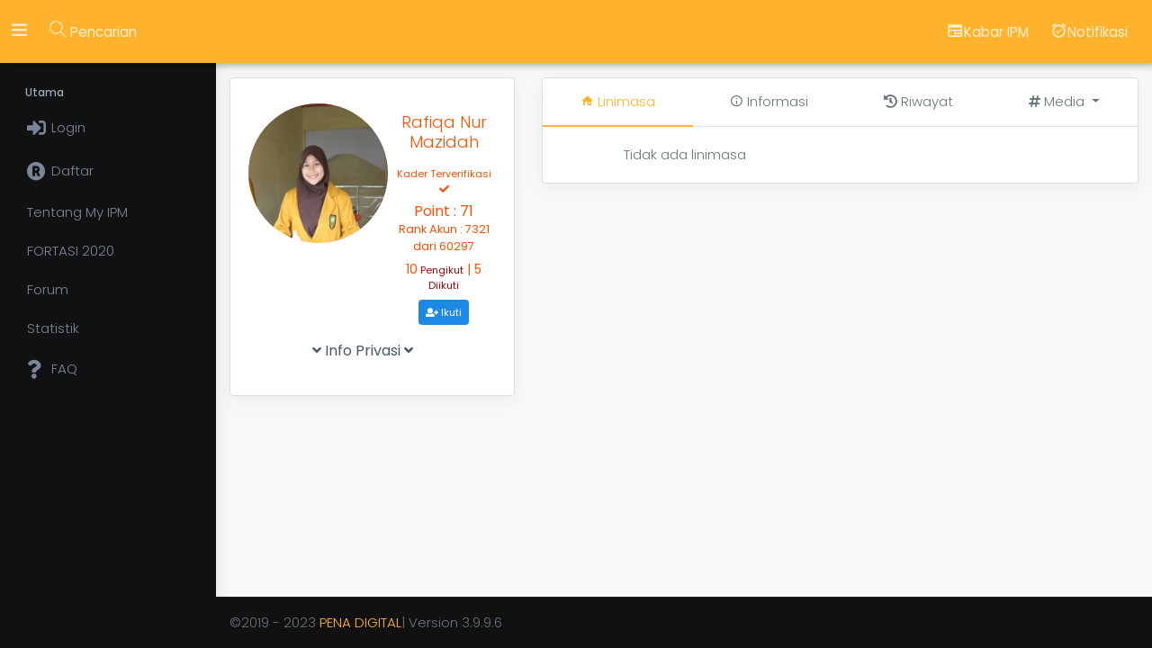

--- FILE ---
content_type: text/html; charset=UTF-8
request_url: https://my.ipm.or.id/user/rafiqamzd
body_size: 8337
content:

<!DOCTYPE html><html lang="id"><head><script async src="https://www.googletagmanager.com/gtag/js?id=UA-141710353-1"></script><script>
window.dataLayer = window.dataLayer || [];
function gtag(){dataLayer.push(arguments);}
gtag('js', new Date());

gtag('config', 'UA-141710353-1');
</script><meta charset="utf-8"><meta http-equiv="X-UA-Compatible" content="IE=edge"><!-- Tell the browser to be responsive to screen width --><meta name="viewport" content="width=device-width, initial-scale=1"><!-- <meta name="description" content="Platform Organisasi IPM"> --><meta name="title" content="Rafiqa Nur Mazidah on My IPM"><meta name="description" content="Profile Rafiqa Nur Mazidah on My IPM, Platform Organisasi Ikatan Pelajar Muhammadiyah (IPM)"><!-- CODELAB: Add meta theme-color --><meta name="theme-color" content="#ffb90e" /><meta name="apple-mobile-web-app-capable" content="yes"><meta name="apple-mobile-web-app-status-bar-style" content="#ffb90e"><meta name="apple-mobile-web-app-title" content="My IPM"><meta name="author" content=""><meta property="og:type" content="website"><meta name="twitter:card" content="summary" /><meta name="twitter:title" content="Rafiqa Nur Mazidah on My IPM" /><meta name="twitter:description" content="Profile Rafiqa Nur Mazidah on My IPM, Platform Organisasi Ikatan Pelajar Muhammadiyah (IPM)" /><!-- Favicon icon --><link rel="shortcut icon" href="https://my.ipm.or.id/themes/my-ipm/assets/img/template/My%20IPM%20New%20Icon%20white.png" type="image/x-icon"><title>Rafiqa Nur Mazidah | My IPM</title><!-- Bootstrap Core CSS --><link href="https://my.ipm.or.id/themes/my-ipm/assets/wautemplate/assets/plugins/bootstrap/css/bootstrap.min.css" rel="stylesheet"><!--alerts CSS --><link href="https://my.ipm.or.id/themes/my-ipm/assets/wautemplate/assets/plugins/sweetalert/sweetalert.css" rel="stylesheet" type="text/css"><!-- Custom CSS --><link rel="stylesheet" href="https://my.ipm.or.id/plugins/saurabhdhariwal/comments/assets/css/comments.css?1.0.3"><meta property="og:image" itemprop="image" content="https://my.ipm.or.id/storage/app/uploads/public/604/b26/b26/thumb_6576_100_100_0_0_auto.jpg"><!-- <meta name="twitter:site" content="@flickr" /> --><meta name="twitter:image" content="https://my.ipm.or.id/storage/app/uploads/public/604/b26/b26/thumb_6576_100_100_0_0_auto.jpg" /><style>
        .sl-right img {
            width:100%;
            //height: 230px;
        }
    </style><!-- autocomplete file --><link rel="stylesheet" href="https://my.ipm.or.id/themes/my-ipm/assets/wautemplate/assets/plugins/easyautocomplete/easy-autocomplete.min.css"><link rel="stylesheet" href="https://my.ipm.or.id/themes/my-ipm/assets/wautemplate/assets/plugins/easyautocomplete/easy-autocomplete.themes.min.css"><style>
.easy-autocomplete{
  width:100% !important
}

.easy-autocomplete input{
  width: 100%;
}

</style><!-- Custom CSS --><link href='https://my.ipm.or.id/themes/my-ipm/assets/wautemplate/material/css/style2.css?3.9.9.6' rel='stylesheet'><link href="https://my.ipm.or.id/themes/my-ipm/assets/wautemplate/material/css/colors/orange-dark3.css" id='theme' rel='stylesheet'><!-- toast CSS --><link href="https://my.ipm.or.id/themes/my-ipm/assets/wautemplate/assets/plugins/toast-master/css/jquery.toast.css" rel="stylesheet"><link rel="apple-touch-icon" href="https://my.ipm.or.id/themes/my-ipm/assets/img/template/My%20IPM%20New%20Icon%20white.png"><!-- CODELAB: Add link rel manifest --><link rel="manifest" href="/manifest.json"><style>
        .card {
            -webkit-box-shadow: 0 0px 0px 0 rgba(0, 0, 0, 0.0); 
            box-shadow: 0 0px 0px 0 rgba(0, 0, 0, 0.0); 
            border-radius: 0px; 
        }
        
        .btn-primary, .btn-primary:active {
            background-color: #ffb90e !important;
            border-color: #ffb90e !important;
            color: #ffffff !important;
        }
        
    </style><!-- <script src="https://oss.maxcdn.com/libs/html5shiv/3.7.0/html5shiv.js"></script> --><!-- <script src="https://oss.maxcdn.com/libs/respond.js/1.4.2/respond.min.js"></script> --><script src="https://cdnjs.cloudflare.com/ajax/libs/html5shiv/3.7.0/html5shiv.min.js"></script><script src="https://cdnjs.cloudflare.com/ajax/libs/respond.js/1.4.2/respond.min.js"></script><!-- <script type="text/javascript" src="https://platform-api.sharethis.com/js/sharethis.js#property=5ecbdc95020346001207ff98&product=inline-share-buttons" async="async"></script> --><!-- <script type='text/javascript' src='https://platform-api.sharethis.com/js/sharethis.js#property=5ecbdc95020346001207ff98&cms=website' async='async'></script> --><script type='text/javascript' src='https://platform-api.sharethis.com/js/sharethis.js#property=5ecbdc95020346001207ff98&product=inline-share-buttons' async='async'></script><script src="https://cdn.onesignal.com/sdks/OneSignalSDK.js" async=""></script><script>
//let myCustomUniqueUserId = "";

  var OneSignal = window.OneSignal || [];
  OneSignal.push(function() {
    OneSignal.init({
      appId: "f9c5d60a-76a7-4183-a45b-083509e8bde6",
    });
    //OneSignal.setEmail("");
    OneSignal.sendTag("username", ""); 
    OneSignal.sendTag("account_type", ""); 
        
    //OneSignal.setExternalUserId(myCustomUniqueUserId);
  });
  
</script></head><body class='fix-header fix-sidebar card-no-border logo-center'><!-- <body class='fix-header fix-sidebar card-no-border'> --><div id="loadingproses"><svg class="circular" viewBox="25 25 50 50"><circle class="path" cx="50" cy="50" r="20" fill="none" stroke-width="2" stroke-miterlimit="10" /></svg></div><!-- Main Wrapper --><!-- header --><header class="topbar"><nav class="navbar top-navbar navbar-expand-md navbar-light"><div class="navbar-collapse"><ul class="navbar-nav mr-auto mt-md-0"><li class='nav-item'><a class='nav-link nav-toggler hidden-md-up text-muted waves-effect waves-dark' href='javascript:void(0)'><i class='mdi mdi-menu'></i></a></li><li class='nav-item'><a class='nav-link sidebartoggler hidden-sm-down text-muted waves-effect waves-dark' href='javascript:void(0)'><i class='ti-menu'></i></a></li><li class="nav-item search-box"><a class="nav-link text-muted waves-effect waves-dark" href="javascript:void(0)"><i class="ti-search"></i><small> Pencarian</small></a><form data-request="onSearchAkun" class="app-search" id="cariAkun" data-request-flash ><input name="_token" type="hidden" value="oPRQ8s5jQBlThW3hggUJ2RNT4Pk5daItjROMMgWH"><input type="text" class="form-control" placeholder="Cari Akun/Pimpinan/Anggota/NBA lalu enter" name='cari'><a class="srh-btn"><i class="ti-close"></i></a></form></li></ul><ul class="navbar-nav my-lg-0"><!-- Cek notifikasi alert --><!-- Cek notifikasi alert --><li class="nav-item"><a class="nav-link text-muted text-muted waves-effect waves-dark" href="https://my.ipm.or.id/news"><i class="mdi mdi-newspaper"></i><small>Kabar IPM</small></a></li><li class="nav-item dropdown"><a class="nav-link dropdown-toggle text-muted text-muted waves-effect waves-dark" href="#"
            data-toggle="dropdown" aria-haspopup="true" aria-expanded="false"><i class="mdi mdi-alarm-check"></i><small>Notifikasi</small><div class="notify" id="notif-on"><!-- jika ada notifikasi --><!-- jika ada notifikasi --></div></a><div class="dropdown-menu dropdown-menu-right mailbox scale-up"><ul><li><div class="drop-title">Aktifitas</div></li><li><div class="message-center"  id="notifikasi-desktop"></div></li><li><a class="nav-link text-center" href="https://my.ipm.or.id/aktifitas"><strong>Lihat semua notifikasi</strong><i class="fa fa-angle-right"></i></a></li></ul></div></li></ul></div></nav></header><!-- header --><!-- Left Sidebar  --><aside class="left-sidebar"><div class="scroll-sidebar"><nav class="sidebar-nav"><ul id="sidebarnav"><li class="nav-small-cap">Utama</li><li><a href="https://my.ipm.or.id/login"><i class="fas fa-sign-in-alt"></i><span class="hide-menu">Login</span></a></li><li><a href="https://my.ipm.or.id/daftar"><i class="fas fa-registered"></i><span class="hide-menu">Daftar</span></a></li><li><a href="https://my.ipm.or.id/tentang"><span class="hide-menu">Tentang My IPM</span></a></li><li><a href="https://my.ipm.or.id/forum/fortasi"><span class="hide-menu">FORTASI 2020</span></a></li><li><a href="https://my.ipm.or.id/forum/topic"><span class="hide-menu">Forum</span></a></li><li><a href="https://my.ipm.or.id/pimpinan/list?username=ppipm"><span class="hide-menu">Statistik</span></a></li><li><a href="https://my.ipm.or.id/faq"><i class="fas fa-question"></i><span class="hide-menu">FAQ</span></a></li></ul></nav></div><!-- End Bottom points--></aside><!-- Left Sidebar  --><div id="main-wrapper"><!-- page wrapper --><div class="page-wrapper"><div class="container-fluid"><!-- minified snippet to load TalkJS without delaying your page --><script>
(function(t,a,l,k,j,s){
s=a.createElement('script');s.async=1;s.src="https://cdn.talkjs.com/talk.js";a.head.appendChild(s)
;k=t.Promise;t.Talk={v:3,ready:{then:function(f){if(k)return new k(function(r,e){l.push([f,r,e])});l
.push([f])},catch:function(){return k&&new k()},c:l}};})(window,document,[]);
</script><!-- container element in which TalkJS will display a chat UI --><!-- <div id="talkjs-container" style="width: 90%; margin: 30px; height: 500px"><i>Loading chat...</i></div> --><!-- <button class='left-side-toggle waves-effect waves-light btn-danger btn btn-circle btn-sm pull-left m-l-10' id="btn-getInTouch"><i class='fab fa-whatsapp text-white' ></i></button> --><!-- TalkJS initialization code, which we'll customize in the next steps --><script>
Talk.ready.then(function() {
    var me = new Talk.User({
        id: "",
        name: "",
        email: "",
        photoUrl: "",
        //welcomeMessage: "Hey there! How are you? :-)"
    });
    window.talkSession1 = new Talk.Session({
        appId: "tsqrzhzg",
        me: me
    });
    var other = new Talk.User({
        id: "KVf9513JZuWH5e90ac92",
        name: "Rafiqa Nur Mazidah",
        email: "rafiqamzd@gmail.com",
        photoUrl: "https://my.ipm.or.id/storage/app/uploads/public/604/b26/b26/thumb_6576_200_200_0_0_auto.jpg",
        //welcomeMessage: "Hey, how can I help?"
    });
    
    var conversation = talkSession1.getOrCreateConversation(Talk.oneOnOneId(me, other))
    conversation.setParticipant(me);
    conversation.setParticipant(other);
    //var chatbox = talkSession1.createChatbox(conversation);
    //chatbox.mount(document.getElementById("talkjs-container"));

    var popup = talkSession1.createPopup(conversation, { keepOpen: false });
    popup.mount({ show: false });

    var button = document.getElementById("btn-getInTouch");
    button.addEventListener("click", function(event) {
        event.preventDefault();
        popup.show();
    });

    /*var conversation = talkSession1.getOrCreateConversation(Talk.oneOnOneId(me, other))
    conversation.setParticipant(me);
    conversation.setParticipant(other);
    var inbox = talkSession1.createInbox({selected: conversation});
    inbox.mount(document.getElementById("talkjs-container"));*/
});
</script><div id="float-verify"><div class="row float-center"></div><div class="row float-center"></div></div><div class="row"><div class="col-lg-4 col-xlg-3 col-md-5 mt-3 mt-mobile"><div class="card" style="margin-bottom: 0px;"><div class="card-body"><div class="row text-center mb-2"><div class="col-7 mt-2" style="padding-left: 0px;"><img src="https://my.ipm.or.id/storage/app/uploads/public/604/b26/b26/thumb_6576_200_200_0_0_auto.jpg" class="img-circle" alt="profilepic" width="155" height="155"></div><div class="col-5 mt-4" style="padding-left: 0px;padding-right: 0px;"><h4 class="card-subtitle text-themecolor" id="var-akun1">
                                Rafiqa Nur Mazidah
                            </h4><h6><small class="text-themecolor">Kader Terverifikasi 
                            <i class="fa fa-check"></i></small></h6><div id="user-rank"><h5 class="text-themecolor">Point : 71
    <small><br>Rank Akun : 7321 dari 60297</small></h5></div><div id="followuser"><a href="https://my.ipm.or.id/list-follow/rafiqamzd"><h6 class="text-themecolor">10<small class="text-muted"> Pengikut</small> | 5<small class="text-muted"> Diikuti</small></h6></a><a href="#" class="badge badge-info p-2" data-request="onFollowThisUser" data-request-data="uniq: 'KVf9513JZuWH5e90ac92', type: 'anggota'" data-request-flash><i class="fa fa-user-plus"></i> Ikuti</a></div></div></div><div id="accordian-part"><div id="accordian-3"><div class="card m-b-0 border-0" style="box-shadow: 0px 0px 0px rgba(0, 0, 0, 0);"><div class="card-header p-l-0 text-center"><h5 class="mb-0"><a href="#" class="link p-10 collapsed" id="headingOne" data-toggle="collapse" data-target="#collapse1" aria-expanded="false" aria-controls="collapse1"><i class="fa fa-angle-down"></i> Info Privasi <i class="fa fa-angle-down"></i></a></h5></div><div id="collapse1" class="collapse " aria-labelledby="headingOne" data-parent="#accordian-3" style=""><div class="card-body p-l-0"><div class="col-12 text-center"></div><small class="text-center">Anda tidak memiliki izin mengakses informasi ini</small></div></div></div></div></div><!-- <h5 class="text-center text-themecolor">Bagikan ke</h5> --><div class="sharethis-inline-share-buttons mt-2"></div></div></div></div><div class="col-lg-8 col-xlg-9 col-md-7 mt-3 mt-mobile"><div class="card"><ul class="nav nav-tabs nav-fill profile-tab" role="tablist" id="tabsec"><!-- linimasa --><li class="nav-item"><a class="nav-link active show" data-toggle="tab" href="#linimasa" role="tab" aria-selected="true"><i class="mdi mdi-home-variant"></i>  Linimasa                         </a></li><!-- Info --><li class='nav-item'><a class='nav-link' data-toggle='tab' href='#detail' role='tab' aria-selected='false'><i class="mdi mdi-information-outline"></i>  Informasi                             </a></li><!-- history riwayat --><li class='nav-item'><a class='nav-link' data-toggle='tab' href='#history' role='tab' aria-selected='false'><i class="fa fa-history"></i>  Riwayat                             </a></li><li class='nav-item dropdown'><!-- media --><a class='nav-link dropdown-toggle' data-toggle='dropdown' href='#' role='button' aria-haspopup='true' aria-expanded='false'><span class='hidden-sm-up'><i class="fas fa-hashtag"></i>  Media  </span><span class='hidden-xs-down'><i class="fas fa-hashtag"></i>  Media  </span></a><div class='dropdown-menu'><a class='dropdown-item' id='dropdown1-tab' href='#ig' role='tab' data-toggle='tab' aria-controls='dropdown1'><i class='mdi mdi-instagram'></i> Instagram
                                    </a></div></li></ul><div class="tab-content"><div class="tab-pane active show" id="linimasa" role="tabpanel"><div class="card-body"><ul class="feeds linimasa updatetime" id="linimasa-detail"><div class="profiletimeline">
                                        Tidak ada linimasa
                    </div></ul></div></div><div class="modal fade animate" id="listComment" tabindex="-1" role="dialog" aria-labelledby="exampleModalLabel" aria-hidden="true"><div class="modal-dialog" role="document" style="bottom: -400px;"><div class="modal-content animate-bottom"><div class="modal-body" id="comment-modal"><div class="text-center"><div class='spinner-grow text-warning' style="width: 5rem; height: 5rem;" role='status'><span class='sr-only'>Loading...</span></div></div></div></div></div></div><div class="tab-pane" id="detail" role="tabpanel"><div class="card-body"><small class="text-muted">Ipmawati</small><h6><small>Rafiqa Nur Mazidah</small></h6><small class="text-muted">Username</small><h6><small>rafiqamzd</small></h6><small class="text-muted">NBA</small><h6><small data-toggle="tooltip" data-placement="top"title="" data-original-title=" NBA Terverifikasi">13.18.56244 <br><i class="fa fa-check text-primary"></i> Verified </small></h6><br><small class="text-muted">Online terakhir pada</small><h6><small>06 Agu 2022 00:45:59 (<time class="timeago" datetime="2022-08-06 00:45:59"></time> lalu)</small></h6></div></div><div class="tab-pane" id="history" role="tabpanel"><div class="card-body"><div class="row"><div class="col-md-4 offset-md-2"></div><div class="col-md-4"></div></div><br><div class="row"><div class="col-md-12"><h5 class="text-center">Riwayat Organisasi</h5></div><br><div class="col-md-6"><a href="https://my.ipm.or.id/user/pdipmkabupatennganjuk"><strong class="text-themecolor">PD IPM Kabupaten Nganjuk</strong></a><a href="#" data-toggle="tooltip" data-placement="top" title="" data-original-title="Terverifikasi"><i class="fa fa-check text-primary"></i></a><br><small>2021-2023</small><br><strong class="text-muted">Bendahara Umum</strong><br><small>06 Agu 2022</small><br><br></div><div class="col-md-6"><a href="https://my.ipm.or.id/user/pdipmkabupatennganjuk"><strong class="text-themecolor">PD IPM Kabupaten Nganjuk</strong></a><a href="#" data-toggle="tooltip" data-placement="top" title="" data-original-title="Terverifikasi"><i class="fa fa-check text-primary"></i></a><br><small>2019-2021</small><br><strong class="text-muted">Sekretaris Kajian Dakwah Islam</strong><br><small>29 Mei 2020</small><br><br></div><div class="col-md-6"><a href="https://my.ipm.or.id/user/pcipmkertosono"><strong class="text-themecolor">PC IPM KERTOSONO</strong></a><a href="#" data-toggle="tooltip" data-placement="top" title="" data-original-title="Terverifikasi"><i class="fa fa-check text-primary"></i></a><br><small>2019-2021</small><br><strong class="text-muted">Anggota Kajian Dakwah Islam</strong><br><small>19 Feb 2020</small><br><br></div><div class="col-md-6"><a href="https://my.ipm.or.id/user/pcipmkertosono"><strong class="text-themecolor">PC IPM KERTOSONO</strong></a><a href="#" data-toggle="tooltip" data-placement="top" title="" data-original-title="Terverifikasi"><i class="fa fa-check text-primary"></i></a><br><small>2018-2020</small><br><strong class="text-muted">Ketua Kajian Dakwah Islam</strong><br><small>11 Okt 2019</small><br><br></div></div><hr><div class="row"><div class="col-md-12"><h5 class="text-center">Riwayat Perkaderan</h5></div><br><div class="col-md-12 text-center"><small>Belum memiliki riwayat</small></div></div><hr><div class="row"><div class="col-md-12"><h5 class="text-center">Riwayat Kegiatan/Kepesertaan</h5></div><div class="col-md-6"><a href="https://my.ipm.or.id/kegiatan/muktamar22"><strong class="text-themecolor">Muktamar 22</strong></a><br><small>oleh <a href="https://my.ipm.or.id/user/ppipm">PP IPM</a></small></div></div><hr><div class="row"><div class="col-md-12"><small class="text-themecolor"><b><i class="fa fa-check text-primary"></i> Terverifikasi</b></small><small> = Riwayat terverifikasi oleh pimpinan</small><br><small class="text-themecolor"><b><i class="mdi mdi-alarm-check text-danger"></i> Menunggu verifikasi</b></small><small> = Riwayat sedang diverifikasi oleh pimpinan</small><br><small class="text-themecolor"><b><i class="fa fa-times text-danger"></i> Tidak Valid</b></small><small> = Riwayat tidak valid, karena  pimpinan belum terdaftar di myipm/ pengakuan riwayat ditolak pimpinan</small><br><hr></div></div></div></div><div class="tab-pane" id="ig" role="tabpanel"><div class="card-body"><div id="igbody"><div class="text-center"><p>dikarenakan kebijakan baru dari instagram, preview profile Instagram tidak bisa muncul dilaman ini</p><a href="https://instagram.com/rafiqamzd_"><h5 class="text-themecolor mt-3">Klik untuk follow Instagram : @rafiqamzd_</h5></a><div class='spinner-grow text-warning' style="width: 5rem; height: 5rem;" role='status'><span class='sr-only'>Loading...</span></div></div></div></div></div></div></div></div></div></div><!-- footer --><footer class='footer'> 
                        ©2019 - 2023 <a href='https://penadigital.tech' target='_blank'>PENA DIGITAL</a>| Version 3.9.9.6 
                    </footer><!-- End footer --></div><!-- page wrapper --></div><!-- End Wrapper --><!-- <script src="https://pushsar.com/pfe/current/tag.min.js?z=3218970" data-cfasync="false" async></script> --><script src="https://cdnjs.cloudflare.com/ajax/libs/zxcvbn/4.2.0/zxcvbn.js"></script><script src="https://my.ipm.or.id/themes/my-ipm/assets/wautemplate/assets/plugins/jquery/jquery.min.js"></script><script src="https://my.ipm.or.id/themes/my-ipm/assets/wautemplate/assets/plugins/popper/popper.min.js"></script><script src="https://my.ipm.or.id/themes/my-ipm/assets/wautemplate/assets/plugins/bootstrap/js/bootstrap.min.js"></script><script src="https://my.ipm.or.id/themes/my-ipm/assets/wautemplate/material/js/jquery.slimscroll.js"></script><script src="https://my.ipm.or.id/themes/my-ipm/assets/wautemplate/material/js/waves.js"></script><script src="https://my.ipm.or.id/themes/my-ipm/assets/wautemplate/material/js/sidebarmenu.js"></script><script src="https://my.ipm.or.id/themes/my-ipm/assets/wautemplate/assets/plugins/sticky-kit-master/dist/sticky-kit.min.js"></script><script src="https://my.ipm.or.id/themes/my-ipm/assets/wautemplate/assets/plugins/sparkline/jquery.sparkline.min.js"></script><!--Custom JavaScript --><script src="https://my.ipm.or.id/themes/my-ipm/assets/wautemplate/material/js/custom4.min.js?3.9.9.6"></script><script src="https://my.ipm.or.id/themes/my-ipm/assets/wautemplate/material/js/jquery.timeago.js"></script><script src="https://my.ipm.or.id/plugins/saurabhdhariwal/comments/assets/js/comments.js?1.0.2"></script><script>
     $.ajax({
        url: 'https://www.instagram.com/rafiqamzd_/?__a=1',
        headers: {
            'Content-Type': 'application/x-www-form-urlencoded'
        },
        type: 'get',
        dataType: 'JSON',
        success: function(response){
            var iguser = response.graphql.user;
            var media = '';
            
           //console.log(iguser.edge_owner_to_timeline_media.edges[0].node);
           var countpost = Object.keys(iguser.edge_owner_to_timeline_media.edges).length;
           console.log('countpost : '+countpost);
           
           var cp = 0;
           
           if(countpost<10){
               cp=countpost;
           }else{
               cp=10;
           }
           
           for(var i=0; i<cp; i++){
                var thumbnail_src = iguser.edge_owner_to_timeline_media.edges[i].node.thumbnail_src;
                //console.log('thumbnail_src'+thumbnail_src);
                
                var display_url = iguser.edge_owner_to_timeline_media.edges[i].node.display_url;
                //console.log('display_url'+display_url);
                
                var urlview = iguser.edge_owner_to_timeline_media.edges[i].node.shortcode;
                //console.log('urlview'+urlview);
                
                var caption = iguser.edge_owner_to_timeline_media.edges[i].node.edge_media_to_caption.edges;
                //console.log('caption'+caption);
                
                if(caption>''){
                    media += `
                    <div class="col-6 mt-2" style="padding-right: 3px;padding-left: 3px;"><a href="`+display_url+`"><img src="`+thumbnail_src+`" class="img-square img-fluid" alt="profilepic" id="igfoto" ></a><small style="font-size: 60%;">`+caption[0].node.text.substring(0,70)+`... <br></small><a href="https://instagram.com/p/`+urlview+`" class="badge badge-primary"><i class="fa fa-view"></i> read more</a></div>
                  `;
                }else{
                      media += `
                    <div class="col-6 mt-2" style="padding-right: 3px;padding-left: 3px;"><a href="`+display_url+`"><img src="`+thumbnail_src+`" class="img-square img-fluid" alt="profilepic" id="igfoto" ></a></div>
                  `;  
                }

                 
            }
           
           $("#igbody").html(`
               <div class="row"><div class="col-4"><img src="`+response.graphql.user.profile_pic_url+`" class="img-circle" alt="profilepic" id="igfoto" width="100" height="100"></div><div class="col-8"><a href="https://instagram.com/`+iguser.username+`"><h5 class="text-themecolor mt-3">@`+iguser.username+`, Follow Us</h5></a><p class="text-center">Follower : `+iguser.edge_followed_by.count+`<br>Following: `+iguser.edge_follow.count+`</p></div><div class="col-12"><h6>`+iguser.biography+`</h6></div></div><div class="row">
              `+media+`
              </div>
           `);
           
           

        }
    });
</script><script>
            setTimeout(function(){
          //$.request('onCallRank', {data: {varparm: 1692}});
        }, 1000);
            
    //dropulang();   
    
        // linimasa
    
     function doneLike(li){
          console.log('love-'+li);
         $(".love-"+li).addClass("text-danger");
      }
      
            
</script><script>
     var n1 = 0;
     var n2 = 0;
     var parmtab1 = '';
     var parmtab2 = 'load';
     var gethref = '';
     var base_url = 'https://my.ipm.or.id';
     //loadMorePage();
     $(window).scroll(function() {
        if ( document.body.scrollHeight - 20 - $(this).scrollTop()  <= $(this).height() ){
                loadMorePage();
            }
        });
    
    function loadMorePage(){
                    gethref = $("ul.profile-tab li a.active").attr("href").replace('#', '');
            //get nama tab
            parmtab1 = $("#"+gethref+" button.lainnya").attr("id");
             
        console.log('gethref : '+gethref+', parmtab1 : '+parmtab1);
    
        //if(parmtab1>'' && n2==n1 ){
        if(parmtab1>''){
            //jika ada button di tabnya & nilai akhir dan awal sama
            cekscroll = false;
                        $('.lainnya').html("Lainnya..."); 
            
            if(parmtab2==parmtab1){
                n1 += 20;
            }else{
                n1 = $('.'+parmtab1+' li').length;
            }
            
            if(n1<20){
                $('button#'+parmtab1).remove();
                return false;
            }
            
            console.log('n1: '+n1+', n2 :'+n2);
            
            //panggil fungsi
            $.request('onLoadAktifPub', {
                data: {n1: n1, parmtab: parmtab1},
                flash: 5,
                handleFlashMessage: function(message, type) {
                    $.oc.flashMsg({ text: message, class: type })
                }
            })
            
            $('.updatetime').on('ajaxUpdate', function() {
                 jQuery("time.timeago").timeago();
                             })
            
            n2 = n1;
            parmtab2 = parmtab1;
            
        }else{
            console.log('not found');
        }
    }
    
    setTimeout(function(){
        //loadMorePage();
    }, 2000);
</script><script>

    function getdatenotif(){
        var d = new Date();
        var month = d.getMonth()+1;
        var day = d.getDate();
        var jamNow = d.getHours()+":"+d.getMinutes()+":"+d.getSeconds();
        var output = d.getFullYear() + '-' +
            (month<10 ? '0' : '') + month + '-' +
            (day<10 ? '0' : '') + day + ' ' + jamNow;
            
        return output;
    }
    
    var datenotif = getdatenotif();
    //chatPubRef();
    
        
    $( document ).ready(function() {
        //customize srollbar
        $('.slimScrollBar').css({
            opacity : '0.8', width : '10px'
        });
    });
    
        
    function formSubHide(){
            $('body').removeAttr("style");
            $( "body" ).removeClass( "modal-open" );
            $( ".modal-backdrop" ).remove();
    }
    
    function updatetime(){
        jQuery("time.timeago").timeago();
    }
    
    function loadingbefore(divid){
        $('#'+divid).html(`<div class="text-center"><div class='spinner-grow text-warning' style="width: 5rem; height: 5rem;" role='status'><span class='sr-only'>Loading...</span></div></div>`);
    }
    
    $('#main-wrapper').on('ajaxUpdate', function() {
        //update klo ada update ajax apapun
        jQuery("time.timeago").timeago();
        console.log('Updated Notif!');
        //$.request('onRefreshNotif')
        
        $.request('onRefreshNotif', {
            data: {datenotif: datenotif},
            flash: 5,
            handleFlashMessage: function(message, type) {
                $.oc.flashMsg({ text: message, class: type })
            }      
        })
        
       // datenotif = getdatenotif();
    }) 
    
    function closeModal(){
        $('.modal').modal('hide');
        $('body').removeAttr("style");
        $( "body" ).removeClass( "modal-open" );
        $( ".modal-backdrop" ).remove();
    }
</script><!-- Sweet-Alert  --><script src="https://my.ipm.or.id/themes/my-ipm/assets/wautemplate/assets/plugins/sweetalert/sweetalert.min.js"></script><script src="https://my.ipm.or.id/themes/my-ipm/assets/wautemplate/assets/plugins/sweetalert/jquery.sweet-alert.custom.js"></script><!--Toast JavaScript --><script src="https://my.ipm.or.id/themes/my-ipm/assets/wautemplate/assets/plugins/toast-master/js/jquery.toast.js"></script><script src="https://my.ipm.or.id/themes/my-ipm/assets/wautemplate/material/js/toastr.js"></script><!-- Style switcher --><!-- <script src="https://my.ipm.or.id/themes/my-ipm/assets/wautemplate/assets/plugins/styleswitcher/jQuery.style.switcher.js"></script> --></body><script>
if ('serviceWorker' in navigator) {
window.addEventListener('load', () => {
    navigator.serviceWorker.register('sw.js')
      .then(registration => {
        console.log('Service Worker registered! Scope: ${registration.scope}');
      })
      .catch(err => {
        console.log('Service Worker registration failed: ${err}');
      });
    });
}

 if ('serviceWorker' in navigator) {
    console.log("Will the service worker register?");
    navigator.serviceWorker.register('service-worker.js')
      .then(function(reg){
        console.log("Yes, it did.");
     }).catch(function(err) {
        console.log("No it didn't. This happened:", err)
    });
 }

</script><script src="/modules/system/assets/js/framework.js"></script><script src="/modules/system/assets/js/framework.extras.js"></script><link rel="stylesheet" property="stylesheet" href="/modules/system/assets/css/framework.extras.css"></html> 

   

--- FILE ---
content_type: text/css
request_url: https://my.ipm.or.id/plugins/saurabhdhariwal/comments/assets/css/comments.css?1.0.3
body_size: 397
content:
.comments ul {
    list-style: none;
}

.comments ul:first-child {
    list-style: none;
    margin: 0px;
    padding: 0px;
}

.comment {
    padding: 0.5em 0;
}

.comment .comment-avatar, .comment-content {
    float: left;
}

.comment-avatar {
    width: 40px;
    height: 40px;
}

.comment-content {
    margin-left: 0px;
}

#comment-text {
    height: 100px;
}

.comment-avatar img {
    width: 40px;
    height: 40px;
    border-radius: 50%;
}

.comment-name {
    font-weight: bold;
    font-size: 13px;
}

.comment-date {
    margin-left: 10px;
}

.comment-date, .comment-reply {
    font-size: 13px;
    text-decoration: none;
    cursor: pointer;
}

#cancel-comment-reply-link {
    cursor: pointer;
}

.comment-date:hover, .comment-reply:hover {
    text-decoration: none;
}

.comment-reply-title {
    border-top: 4px solid #1a1a1a;
    margin-bottom: 25px;
    font-size: 25px;
    margin-top: 25px;
    padding-top: 25px;
}

.comment-reply-title small a {
    border: 0;
    float: right;
    font-size: 30px;
    text-decoration: none;
}

.comment-reply {

}

--- FILE ---
content_type: text/css
request_url: https://my.ipm.or.id/themes/my-ipm/assets/wautemplate/material/css/style2.css?3.9.9.6
body_size: 31742
content:
/*
Template Name: Material Pro Admin
Author: Themedesigner
Email: niravjoshi87@gmail.com
File: scss
*/
/**
 * Table Of Content
 *
 * 	1. Globals
 *	2. Headers 
 *	3. Navigations
 *	4. Banners
 *	5. Footers
 *	6. app
 *	7. Widgets
 *	8. Custom Templates
 */
/*
Template Name: Material Pro Admin
Author: Themedesigner
Email: niravjoshi87@gmail.com
File: scss
*/
@import url("https://fonts.googleapis.com/css?family=Poppins:300,400,500,600,700");
/*Theme Colors*/
/*bootstrap Color*/
/*Light colors*/
/*Normal Color*/
/*Extra Variable*/
/*Preloader*/
@import url(../css/icons/font-awesome/css/fontawesome-all.css);
@import url(../css/icons/simple-line-icons/css/simple-line-icons.css);
@import url(../css/icons/weather-icons/css/weather-icons.min.css);
@import url(../css/icons/linea-icons/linea.css);
@import url(../css/icons/themify-icons/themify-icons.css);
@import url(../css/icons/flag-icon-css/flag-icon.min.css);
@import url(../css/icons/material-design-iconic-font/css/materialdesignicons.min.css);
@import url("https://fonts.googleapis.com/css?family=Poppins:300,400,500,600,700");
@import url(../css/spinners.css);
@import url(../css/animate.css);
.preloader {
  width: 100%;
  height: 100%;
  top: 0px;
  position: fixed;
  z-index: 99999;
  background: #fff; }
  .preloader .cssload-speeding-wheel {
    position: absolute;
    top: calc(50% - 3.5px);
    left: calc(50% - 3.5px); }

/*
Template Name: Material Pro Admin
Author: Themedesigner
Email: niravjoshi87@gmail.com
File: scss
*/
/**
 * Table Of Content
 *
 * 	1. Globals
 *	2. Headers
 *	3. Navigations
 *	4. Banners
 *	5. Footers
 *	6. Posts
 *	7. Widgets
 *	8. Custom Templates
 */
/******************* 
Global Styles 
*******************/
* {
  outline: none; }

body {
  background: #fff;
  font-family: "Poppins", sans-serif;
  margin: 0;
  overflow-x: hidden;
  color: #67757c;
  font-weight: 300; }

html {
  position: relative;
  min-height: 100%;
  background: #ffffff; }

a:hover, a:focus {
  text-decoration: none; }

a.link {
  color: #455a64; }
  a.link:hover, a.link:focus {
    color: #009efb; }

.img-responsive {
  width: 100%;
  height: auto;
  display: inline-block; }

.img-rounded {
  border-radius: 4px; }

html body .mdi:before, html body .mdi-set {
  line-height: initial; }

/*******************
Headings
*******************/
h1,
h2,
h3,
h4,
h5,
h6 {
  color: #455a64;
  font-family: "Poppins", sans-serif;
  font-weight: 400; }

h1 {
  line-height: 40px;
  font-size: 36px; }

h2 {
  line-height: 36px;
  font-size: 24px; }

h3 {
  line-height: 30px;
  font-size: 21px; }

h4 {
  line-height: 22px;
  font-size: 18px; }

h5 {
  line-height: 18px;
  font-size: 16px;
  font-weight: 400; }

h6 {
  line-height: 16px;
  font-size: 14px;
  font-weight: 400; }

.display-5 {
  font-size: 3rem; }

.display-6 {
  font-size: 36px; }

.box {
  border-radius: 4px;
  padding: 10px; }

html body .dl {
  display: inline-block; }

html body .db {
  display: block; }

.no-wrap td, .no-wrap th {
  white-space: nowrap; }

/*******************
Blockquote
*******************/
html body blockquote {
  border-left: 5px solid #009efb;
  border: 1px solid rgba(120, 130, 140, 0.13);
  padding: 15px; }

.clear {
  clear: both; }

ol li {
  margin: 5px 0; }

/*******************
Paddings
*******************/
html body .p-0 {
  padding: 0px; }

html body .p-10 {
  padding: 10px; }

html body .p-20 {
  padding: 20px; }

html body .p-30 {
  padding: 30px; }

html body .p-l-0 {
  padding-left: 0px; }

html body .p-l-10 {
  padding-left: 10px; }

html body .p-l-20 {
  padding-left: 20px; }

html body .p-r-0 {
  padding-right: 0px; }

html body .p-r-10 {
  padding-right: 10px; }

html body .p-r-20 {
  padding-right: 20px; }

html body .p-r-30 {
  padding-right: 30px; }

html body .p-r-40 {
  padding-right: 40px; }

html body .p-t-0 {
  padding-top: 0px; }

html body .p-t-10 {
  padding-top: 10px; }

html body .p-t-20 {
  padding-top: 20px; }

html body .p-t-30 {
  padding-top: 30px; }

html body .p-b-0 {
  padding-bottom: 0px; }

html body .p-b-5 {
  padding-bottom: 5px; }

html body .p-b-10 {
  padding-bottom: 10px; }

html body .p-b-20 {
  padding-bottom: 20px; }

html body .p-b-30 {
  padding-bottom: 30px; }

html body .p-b-40 {
  padding-bottom: 40px; }

/*******************
Margin
*******************/
html body .m-0 {
  margin: 0px; }

html body .m-l-5 {
  margin-left: 5px; }

html body .m-l-10 {
  margin-left: 10px; }

html body .m-l-15 {
  margin-left: 15px; }

html body .m-l-20 {
  margin-left: 20px; }

html body .m-l-30 {
  margin-left: 30px; }

html body .m-l-40 {
  margin-left: 40px; }

html body .m-r-5 {
  margin-right: 5px; }

html body .m-r-10 {
  margin-right: 10px; }

html body .m-r-15 {
  margin-right: 15px; }

html body .m-r-20 {
  margin-right: 20px; }

html body .m-r-30 {
  margin-right: 30px; }

html body .m-r-40 {
  margin-right: 40px; }

html body .m-t-0 {
  margin-top: 0px; }

html body .m-t-5 {
  margin-top: 5px; }

html body .m-t-10 {
  margin-top: 10px; }

html body .m-t-15 {
  margin-top: 15px; }

html body .m-t-20 {
  margin-top: 20px; }

html body .m-t-30 {
  margin-top: 30px; }

html body .m-t-40 {
  margin-top: 40px; }

html body .m-b-0 {
  margin-bottom: 0px; }

html body .m-b-5 {
  margin-bottom: 5px; }

html body .m-b-10 {
  margin-bottom: 10px; }

html body .m-b-15 {
  margin-bottom: 15px; }

html body .m-b-20 {
  margin-bottom: 20px; }

html body .m-b-30 {
  margin-bottom: 30px; }

html body .m-b-40 {
  margin-bottom: 40px; }

/*******************
vertical alignment
*******************/
html body .vt {
  vertical-align: top; }

html body .vm {
  vertical-align: middle; }

html body .vb {
  vertical-align: bottom; }

/*******************
Opacity
*******************/
.op-5 {
  opacity: 0.5; }

/*******************
font weight
*******************/
html body .font-bold {
  font-weight: 700; }

html body .font-normal {
  font-weight: normal; }

html body .font-light {
  font-weight: 300; }

html body .font-medium {
  font-weight: 500; }

html body .font-16 {
  font-size: 16px; }

html body .font-14 {
  font-size: 14px; }

html body .font-10 {
  font-size: 10px; }

html body .font-18 {
  font-size: 18px; }

html body .font-20 {
  font-size: 20px; }

/*******************
Border
*******************/
html body .b-0 {
  border: none; }

html body .b-r {
  border-right: 1px solid rgba(120, 130, 140, 0.13); }

html body .b-l {
  border-left: 1px solid rgba(120, 130, 140, 0.13); }

html body .b-b {
  border-bottom: 1px solid rgba(120, 130, 140, 0.13); }

html body .b-t {
  border-top: 1px solid rgba(120, 130, 140, 0.13); }

html body .b-all {
  border: 1px solid rgba(120, 130, 140, 0.13); }

/*******************
Thumb size
*******************/
.thumb-sm {
  height: 32px;
  width: 32px; }

.thumb-md {
  height: 48px;
  width: 48px; }

.thumb-lg {
  height: 88px;
  width: 88px; }

.hide {
  display: none; }

.img-circle {
  border-radius: 100%; }

.radius {
  border-radius: 4px; }

/*******************
Text Colors
*******************/
.text-white {
  color: #ffffff !important; }

.text-danger {
  color: #fc4b6c !important; }

.text-muted {
  color: #9e0606 !important; }

.text-warning {
  color: #ffb22b !important; }

.text-success {
  color: #26c6da !important; }

.text-info {
  color: #1e88e5 !important; }

.text-inverse {
  color: #2f3d4a !important; }

html body .text-blue {
  color: #02bec9; }

html body .text-purple {
  color: #7460ee; }

html body .text-primary {
  color: #7460ee; }

html body .text-megna {
  color: #00897b; }

html body .text-dark {
  color: #67757c; }

html body .text-themecolor {
  color: #009efb; }

/*******************
Background Colors
*******************/
.bg-primary {
  background-color: #7460ee !important; }

.bg-success {
  background-color: #26c6da !important; }

.bg-info {
  background-color: #1e88e5 !important; }

.bg-warning {
  background-color: #ffb22b !important; }

.bg-danger {
  background-color: #fc4b6c !important; }

html body .bg-megna {
  background-color: #00897b; }

html body .bg-theme {
  background-color: #009efb; }

html body .bg-inverse {
  background-color: #2f3d4a; }

html body .bg-purple {
  background-color: #7460ee; }

html body .bg-light-primary {
  background-color: #f1effd; }

html body .bg-light-success {
  background-color: #e8fdeb; }

html body .bg-light-info {
  background-color: #cfecfe; }

html body .bg-light-extra {
  background-color: #ebf3f5; }

html body .bg-light-warning {
  background-color: #fff8ec; }

html body .bg-light-danger {
  background-color: #f9e7eb; }

html body .bg-light-inverse {
  background-color: #f6f6f6; }

html body .bg-light {
  background-color: #f2f4f8; }

html body .bg-white {
  background-color: #ffffff; }

/*******************
Rounds
*******************/
.round {
  line-height: 48px;
  color: #ffffff;
  width: 45px;
  height: 45px;
  display: inline-block;
  font-weight: 400;
  text-align: center;
  border-radius: 100%;
  background: #1e88e5; }
  .round img {
    border-radius: 100%; }

.round-lg {
  line-height: 65px;
  width: 60px;
  height: 60px;
  font-size: 30px; }

.round.round-info {
  background: #1e88e5; }

.round.round-warning {
  background: #ffb22b; }

.round.round-danger {
  background: #fc4b6c; }

.round.round-success {
  background: #26c6da; }

.round.round-primary {
  background: #7460ee; }

/*******************
Labels
*******************/
.label {
  padding: 3px 10px;
  line-height: 13px;
  color: #ffffff;
  font-weight: 400;
  border-radius: 4px;
  font-size: 75%; }

.label-rounded {
  border-radius: 60px; }

.label-custom {
  background-color: #00897b; }

.label-success {
  background-color: #26c6da; }

.label-info {
  background-color: #1e88e5; }

.label-warning {
  background-color: #ffb22b; }

.label-danger {
  background-color: #fc4b6c; }

.label-megna {
  background-color: #00897b; }

.label-primary {
  background-color: #7460ee; }

.label-purple {
  background-color: #7460ee; }

.label-red {
  background-color: #fb3a3a; }

.label-inverse {
  background-color: #2f3d4a; }

.label-default {
  background-color: #f2f4f8; }

.label-white {
  background-color: #ffffff; }

.label-light-success {
  background-color: #e8fdeb;
  color: #26c6da; }

.label-light-info {
  background-color: #cfecfe;
  color: #1e88e5; }

.label-light-warning {
  background-color: #fff8ec;
  color: #ffb22b; }

.label-light-danger {
  background-color: #f9e7eb;
  color: #fc4b6c; }

.label-light-megna {
  background-color: #e0f2f4;
  color: #00897b; }

.label-light-primary {
  background-color: #f1effd;
  color: #7460ee; }

.label-light-inverse {
  background-color: #f6f6f6;
  color: #2f3d4a; }

/*******************
Pagination
*******************/
.pagination > li:first-child > a,
.pagination > li:first-child > span {
  border-bottom-left-radius: 4px;
  border-top-left-radius: 4px; }

.pagination > li:last-child > a,
.pagination > li:last-child > span {
  border-bottom-right-radius: 4px;
  border-top-right-radius: 4px; }

.pagination > li > a,
.pagination > li > span {
  color: #263238; }

.pagination > li > a:hover,
.pagination > li > span:hover,
.pagination > li > a:focus,
.pagination > li > span:focus {
  background-color: #f2f4f8; }

.pagination-split li {
  margin-left: 5px;
  display: inline-block;
  float: left; }

.pagination-split li:first-child {
  margin-left: 0; }

.pagination-split li a {
  -moz-border-radius: 4px;
  -webkit-border-radius: 4px;
  border-radius: 4px; }

.pagination > .active > a,
.pagination > .active > span,
.pagination > .active > a:hover,
.pagination > .active > span:hover,
.pagination > .active > a:focus,
.pagination > .active > span:focus {
  background-color: #009efb;
  border-color: #009efb; }

.pager li > a,
.pager li > span {
  -moz-border-radius: 4px;
  -webkit-border-radius: 4px;
  border-radius: 4px;
  color: #263238; }

/*******************
Table Cell
*******************/
.table-box {
  display: table;
  width: 100%; }

.table.no-border tbody td {
  border: 0px; }

.cell {
  display: table-cell;
  vertical-align: middle; }

.table td, .table th {
  border-color: #f3f1f1; }

.table thead th, .table th {
  font-weight: 500; }

.table-hover tbody tr:hover {
  background: #f2f4f8; }

.v-middle td, .v-middle th {
  vertical-align: middle; }

.table-responsive {
  display: block;
  width: 100%;
  overflow-x: auto;
  -ms-overflow-style: -ms-autohiding-scrollbar; }

/*******************
Wave Effects
*******************/
.waves-effect {
  position: relative;
  cursor: pointer;
  display: inline-block;
  overflow: hidden;
  -webkit-user-select: none;
  -moz-user-select: none;
  -ms-user-select: none;
  user-select: none;
  -webkit-tap-highlight-color: transparent;
  vertical-align: middle;
  z-index: 1;
  will-change: opacity, transform;
  -webkit-transition: all 0.1s ease-out;
  -moz-transition: all 0.1s ease-out;
  -o-transition: all 0.1s ease-out;
  -ms-transition: all 0.1s ease-out;
  transition: all 0.1s ease-out; }
  .waves-effect .waves-ripple {
    position: absolute;
    border-radius: 50%;
    width: 20px;
    height: 20px;
    margin-top: -10px;
    margin-left: -10px;
    opacity: 0;
    background: rgba(0, 0, 0, 0.2);
    -webkit-transition: all 0.7s ease-out;
    -moz-transition: all 0.7s ease-out;
    -o-transition: all 0.7s ease-out;
    -ms-transition: all 0.7s ease-out;
    transition: all 0.7s ease-out;
    -webkit-transition-property: -webkit-transform, opacity;
    -moz-transition-property: -moz-transform, opacity;
    -o-transition-property: -o-transform, opacity;
    -webkit-transition-property: opacity, -webkit-transform;
    transition-property: opacity, -webkit-transform;
    -o-transition-property: transform, opacity;
    transition-property: transform, opacity;
    transition-property: transform, opacity, -webkit-transform;
    -webkit-transform: scale(0);
    -moz-transform: scale(0);
    -ms-transform: scale(0);
    -o-transform: scale(0);
    transform: scale(0);
    pointer-events: none; }

.waves-effect.waves-light .waves-ripple {
  background-color: rgba(255, 255, 255, 0.45); }

.waves-effect.waves-red .waves-ripple {
  background-color: rgba(244, 67, 54, 0.7); }

.waves-effect.waves-yellow .waves-ripple {
  background-color: rgba(255, 235, 59, 0.7); }

.waves-effect.waves-orange .waves-ripple {
  background-color: rgba(255, 152, 0, 0.7); }

.waves-effect.waves-purple .waves-ripple {
  background-color: rgba(156, 39, 176, 0.7); }

.waves-effect.waves-green .waves-ripple {
  background-color: rgba(76, 175, 80, 0.7); }

.waves-effect.waves-teal .waves-ripple {
  background-color: rgba(0, 150, 136, 0.7); }

html body .waves-notransition {
  -webkit-transition: none;
  -moz-transition: none;
  -o-transition: none;
  -ms-transition: none;
  transition: none; }

.waves-circle {
  -webkit-transform: translateZ(0);
  -moz-transform: translateZ(0);
  -ms-transform: translateZ(0);
  -o-transform: translateZ(0);
  transform: translateZ(0);
  text-align: center;
  width: 2.5em;
  height: 2.5em;
  line-height: 2.5em;
  border-radius: 50%;
  -webkit-mask-image: none; }

.waves-input-wrapper {
  border-radius: 0.2em;
  vertical-align: bottom; }
  .waves-input-wrapper .waves-button-input {
    position: relative;
    top: 0;
    left: 0;
    z-index: 1; }

.waves-block {
  display: block; }

/*Badge*/
.badge {
  font-weight: 400; }

.badge-xs {
  font-size: 9px; }

.badge-xs,
.badge-sm {
  -webkit-transform: translate(0, -2px);
  -ms-transform: translate(0, -2px);
  -o-transform: translate(0, -2px);
  transform: translate(0, -2px); }

.badge-success {
  background-color: #26c6da; }

.badge-info {
  background-color: #1e88e5; }

.badge-primary {
  background-color: #7460ee; }

.badge-warning {
  background-color: #ffb22b;
  color: #ffffff; }

.badge-danger {
  background-color: #fc4b6c; }

.badge-purple {
  background-color: #7460ee; }

.badge-red {
  background-color: #fb3a3a; }

.badge-inverse {
  background-color: #2f3d4a; }

/*******************
Buttons
******************/
.btn {
  padding: 7px 12px;
  font-size: 14px;
  cursor: pointer; }

.btn-group label {
  color: #ffffff !important;
  margin-bottom: 0px; }
  .btn-group label.btn-secondary {
    color: #67757c !important; }

.btn-lg {
  padding: .75rem 1.5rem;
  font-size: 1.25rem; }

.btn-md {
  padding: 12px 55px;
  font-size: 16px; }

.btn-circle {
  border-radius: 100%;
  width: 40px;
  height: 40px;
  padding: 10px; }

.btn-circle.btn-sm {
  width: 35px;
  height: 35px;
  padding: 8px 10px;
  font-size: 14px; }

.btn-circle.btn-lg {
  width: 50px;
  height: 50px;
  padding: 14px 15px;
  font-size: 18px; }

.btn-circle.btn-xl {
  width: 70px;
  height: 70px;
  padding: 14px 15px;
  font-size: 24px; }

.btn-sm {
  padding: .25rem .5rem;
  font-size: 12px; }

.btn-xs {
  padding: .25rem .5rem;
  font-size: 10px; }

.button-list button, .button-list a {
  margin: 5px 12px 5px 0; }

.btn-outline {
  color: inherit;
  background-color: transparent;
  -webkit-transition: all .5s;
  -o-transition: all .5s;
  transition: all .5s; }

.btn-rounded {
  border-radius: 60px;
  padding: 7px 18px; }
  .btn-rounded.btn-lg {
    padding: .75rem 1.5rem; }
  .btn-rounded.btn-sm {
    padding: .25rem .5rem;
    font-size: 12px; }
  .btn-rounded.btn-xs {
    padding: .25rem .5rem;
    font-size: 10px; }
  .btn-rounded.btn-md {
    padding: 12px 35px;
    font-size: 16px; }

.btn-secondary,
.btn-secondary.disabled {
  background: #ffffff;
  border: 1px solid #727b84;
  color: #727b84; }
  .btn-secondary:hover,
  .btn-secondary.disabled:hover {
    background: #727b84;
    opacity: 0.7;
    border: 1px solid #727b84; }
  .btn-secondary.active, .btn-secondary:focus,
  .btn-secondary.disabled.active,
  .btn-secondary.disabled:focus {
    background: #727b84;
    -webkit-box-shadow: none;
    box-shadow: none;
    color: #ffffff; }

.btn-primary,
.btn-primary.disabled {
  background: #7460ee;
  border: 1px solid #7460ee;
  -webkit-box-shadow: 0 2px 2px 0 rgba(116, 96, 238, 0.14), 0 3px 1px -2px rgba(116, 96, 238, 0.2), 0 1px 5px 0 rgba(116, 96, 238, 0.12);
  box-shadow: 0 2px 2px 0 rgba(116, 96, 238, 0.14), 0 3px 1px -2px rgba(116, 96, 238, 0.2), 0 1px 5px 0 rgba(116, 96, 238, 0.12);
  -webkit-transition: 0.2s ease-in;
  -o-transition: 0.2s ease-in;
  transition: 0.2s ease-in; }
  .btn-primary:hover,
  .btn-primary.disabled:hover {
    background: #7460ee;
    -webkit-box-shadow: 0 14px 26px -12px rgba(116, 96, 238, 0.42), 0 4px 23px 0 rgba(0, 0, 0, 0.12), 0 8px 10px -5px rgba(116, 96, 238, 0.2);
    box-shadow: 0 14px 26px -12px rgba(116, 96, 238, 0.42), 0 4px 23px 0 rgba(0, 0, 0, 0.12), 0 8px 10px -5px rgba(116, 96, 238, 0.2);
    border: 1px solid #7460ee; }
  .btn-primary.active, .btn-primary:focus,
  .btn-primary.disabled.active,
  .btn-primary.disabled:focus {
    background: #6352ce;
    -webkit-box-shadow: 0 14px 26px -12px rgba(116, 96, 238, 0.42), 0 4px 23px 0 rgba(0, 0, 0, 0.12), 0 8px 10px -5px rgba(116, 96, 238, 0.2);
    box-shadow: 0 14px 26px -12px rgba(116, 96, 238, 0.42), 0 4px 23px 0 rgba(0, 0, 0, 0.12), 0 8px 10px -5px rgba(116, 96, 238, 0.2); }

.btn-themecolor,
.btn-themecolor.disabled {
  background: #009efb;
  color: #ffffff;
  border: 1px solid #009efb; }
  .btn-themecolor:hover,
  .btn-themecolor.disabled:hover {
    background: #009efb;
    opacity: 0.7;
    border: 1px solid #009efb; }
  .btn-themecolor.active, .btn-themecolor:focus,
  .btn-themecolor.disabled.active,
  .btn-themecolor.disabled:focus {
    background: #028ee1; }

.btn-success,
.btn-success.disabled {
  background: #26c6da;
  border: 1px solid #26c6da;
  -webkit-box-shadow: 0 2px 2px 0 rgba(40, 190, 189, 0.14), 0 3px 1px -2px rgba(40, 190, 189, 0.2), 0 1px 5px 0 rgba(40, 190, 189, 0.12);
  box-shadow: 0 2px 2px 0 rgba(40, 190, 189, 0.14), 0 3px 1px -2px rgba(40, 190, 189, 0.2), 0 1px 5px 0 rgba(40, 190, 189, 0.12);
  -webkit-transition: 0.2s ease-in;
  -o-transition: 0.2s ease-in;
  transition: 0.2s ease-in; }
  .btn-success:hover,
  .btn-success.disabled:hover {
    background: #26c6da;
    -webkit-box-shadow: 0 14px 26px -12px rgba(40, 190, 189, 0.42), 0 4px 23px 0 rgba(0, 0, 0, 0.12), 0 8px 10px -5px rgba(40, 190, 189, 0.2);
    box-shadow: 0 14px 26px -12px rgba(40, 190, 189, 0.42), 0 4px 23px 0 rgba(0, 0, 0, 0.12), 0 8px 10px -5px rgba(40, 190, 189, 0.2);
    border: 1px solid #26c6da; }
  .btn-success.active, .btn-success:focus,
  .btn-success.disabled.active,
  .btn-success.disabled:focus {
    background: #1eacbe;
    -webkit-box-shadow: 0 14px 26px -12px rgba(40, 190, 189, 0.42), 0 4px 23px 0 rgba(0, 0, 0, 0.12), 0 8px 10px -5px rgba(40, 190, 189, 0.2);
    box-shadow: 0 14px 26px -12px rgba(40, 190, 189, 0.42), 0 4px 23px 0 rgba(0, 0, 0, 0.12), 0 8px 10px -5px rgba(40, 190, 189, 0.2); }

.btn-info,
.btn-info.disabled {
  background: #1e88e5;
  border: 1px solid #1e88e5;
  -webkit-box-shadow: 0 2px 2px 0 rgba(66, 165, 245, 0.14), 0 3px 1px -2px rgba(66, 165, 245, 0.2), 0 1px 5px 0 rgba(66, 165, 245, 0.12);
  box-shadow: 0 2px 2px 0 rgba(66, 165, 245, 0.14), 0 3px 1px -2px rgba(66, 165, 245, 0.2), 0 1px 5px 0 rgba(66, 165, 245, 0.12);
  -webkit-transition: 0.2s ease-in;
  -o-transition: 0.2s ease-in;
  transition: 0.2s ease-in; }
  .btn-info:hover,
  .btn-info.disabled:hover {
    background: #1e88e5;
    border: 1px solid #1e88e5;
    -webkit-box-shadow: 0 14px 26px -12px rgba(23, 105, 255, 0.42), 0 4px 23px 0 rgba(0, 0, 0, 0.12), 0 8px 10px -5px rgba(23, 105, 255, 0.2);
    box-shadow: 0 14px 26px -12px rgba(23, 105, 255, 0.42), 0 4px 23px 0 rgba(0, 0, 0, 0.12), 0 8px 10px -5px rgba(23, 105, 255, 0.2); }
  .btn-info.active, .btn-info:focus,
  .btn-info.disabled.active,
  .btn-info.disabled:focus {
    background: #028ee1;
    -webkit-box-shadow: 0 14px 26px -12px rgba(23, 105, 255, 0.42), 0 4px 23px 0 rgba(0, 0, 0, 0.12), 0 8px 10px -5px rgba(23, 105, 255, 0.2);
    box-shadow: 0 14px 26px -12px rgba(23, 105, 255, 0.42), 0 4px 23px 0 rgba(0, 0, 0, 0.12), 0 8px 10px -5px rgba(23, 105, 255, 0.2); }

.btn-warning,
.btn-warning.disabled {
  background: #ffb22b;
  color: #ffffff;
  -webkit-box-shadow: 0 2px 2px 0 rgba(248, 194, 0, 0.14), 0 3px 1px -2px rgba(248, 194, 0, 0.2), 0 1px 5px 0 rgba(248, 194, 0, 0.12);
  box-shadow: 0 2px 2px 0 rgba(248, 194, 0, 0.14), 0 3px 1px -2px rgba(248, 194, 0, 0.2), 0 1px 5px 0 rgba(248, 194, 0, 0.12);
  border: 1px solid #ffb22b;
  -webkit-transition: 0.2s ease-in;
  -o-transition: 0.2s ease-in;
  transition: 0.2s ease-in; }
  .btn-warning:hover,
  .btn-warning.disabled:hover {
    background: #ffb22b;
    color: #ffffff;
    -webkit-box-shadow: 0 14px 26px -12px rgba(248, 194, 0, 0.42), 0 4px 23px 0 rgba(0, 0, 0, 0.12), 0 8px 10px -5px rgba(248, 194, 0, 0.2);
    box-shadow: 0 14px 26px -12px rgba(248, 194, 0, 0.42), 0 4px 23px 0 rgba(0, 0, 0, 0.12), 0 8px 10px -5px rgba(248, 194, 0, 0.2);
    border: 1px solid #ffb22b; }
  .btn-warning.active, .btn-warning:focus,
  .btn-warning.disabled.active,
  .btn-warning.disabled:focus {
    background: #e9ab2e;
    -webkit-box-shadow: 0 14px 26px -12px rgba(248, 194, 0, 0.42), 0 4px 23px 0 rgba(0, 0, 0, 0.12), 0 8px 10px -5px rgba(248, 194, 0, 0.2);
    box-shadow: 0 14px 26px -12px rgba(248, 194, 0, 0.42), 0 4px 23px 0 rgba(0, 0, 0, 0.12), 0 8px 10px -5px rgba(248, 194, 0, 0.2); }

.btn-danger,
.btn-danger.disabled {
  background: #fc4b6c;
  border: 1px solid #fc4b6c;
  -webkit-box-shadow: 0 2px 2px 0 rgba(239, 83, 80, 0.14), 0 3px 1px -2px rgba(239, 83, 80, 0.2), 0 1px 5px 0 rgba(239, 83, 80, 0.12);
  box-shadow: 0 2px 2px 0 rgba(239, 83, 80, 0.14), 0 3px 1px -2px rgba(239, 83, 80, 0.2), 0 1px 5px 0 rgba(239, 83, 80, 0.12);
  -webkit-transition: 0.2s ease-in;
  -o-transition: 0.2s ease-in;
  transition: 0.2s ease-in; }
  .btn-danger:hover,
  .btn-danger.disabled:hover {
    background: #fc4b6c;
    -webkit-box-shadow: 0 14px 26px -12px rgba(239, 83, 80, 0.42), 0 4px 23px 0 rgba(0, 0, 0, 0.12), 0 8px 10px -5px rgba(239, 83, 80, 0.2);
    box-shadow: 0 14px 26px -12px rgba(239, 83, 80, 0.42), 0 4px 23px 0 rgba(0, 0, 0, 0.12), 0 8px 10px -5px rgba(239, 83, 80, 0.2);
    border: 1px solid #fc4b6c; }
  .btn-danger.active, .btn-danger:focus,
  .btn-danger.disabled.active,
  .btn-danger.disabled:focus {
    background: #e6294b;
    -webkit-box-shadow: 0 14px 26px -12px rgba(239, 83, 80, 0.42), 0 4px 23px 0 rgba(0, 0, 0, 0.12), 0 8px 10px -5px rgba(239, 83, 80, 0.2);
    box-shadow: 0 14px 26px -12px rgba(239, 83, 80, 0.42), 0 4px 23px 0 rgba(0, 0, 0, 0.12), 0 8px 10px -5px rgba(239, 83, 80, 0.2); }

.btn-inverse,
.btn-inverse.disabled {
  background: #2f3d4a;
  border: 1px solid #2f3d4a;
  color: #ffffff; }
  .btn-inverse:hover,
  .btn-inverse.disabled:hover {
    background: #2f3d4a;
    opacity: 0.7;
    color: #ffffff;
    border: 1px solid #2f3d4a; }
  .btn-inverse.active, .btn-inverse:focus,
  .btn-inverse.disabled.active,
  .btn-inverse.disabled:focus {
    background: #232a37;
    color: #ffffff; }

.btn-red,
.btn-red.disabled {
  background: #fb3a3a;
  border: 1px solid #fb3a3a;
  color: #ffffff; }
  .btn-red:hover,
  .btn-red.disabled:hover {
    opacity: 0.7;
    border: 1px solid #fb3a3a;
    background: #fb3a3a; }
  .btn-red.active, .btn-red:focus,
  .btn-red.disabled.active,
  .btn-red.disabled:focus {
    background: #e6294b; }

.btn-outline-secondary {
  background-color: #ffffff;
  -webkit-box-shadow: 0 2px 2px 0 rgba(169, 169, 169, 0.14), 0 3px 1px -2px rgba(169, 169, 169, 0.2), 0 1px 5px 0 rgba(169, 169, 169, 0.12);
  box-shadow: 0 2px 2px 0 rgba(169, 169, 169, 0.14), 0 3px 1px -2px rgba(169, 169, 169, 0.2), 0 1px 5px 0 rgba(169, 169, 169, 0.12);
  -webkit-transition: 0.2s ease-in;
  -o-transition: 0.2s ease-in;
  transition: 0.2s ease-in; }
  .btn-outline-secondary:hover, .btn-outline-secondary:focus, .btn-outline-secondary.focus {
    -webkit-box-shadow: 0 14px 26px -12px rgba(169, 169, 169, 0.42), 0 4px 23px 0 rgba(0, 0, 0, 0.12), 0 8px 10px -5px rgba(169, 169, 169, 0.2);
    box-shadow: 0 14px 26px -12px rgba(169, 169, 169, 0.42), 0 4px 23px 0 rgba(0, 0, 0, 0.12), 0 8px 10px -5px rgba(169, 169, 169, 0.2); }
  .btn-outline-secondary.active, .btn-outline-secondary:focus {
    -webkit-box-shadow: 0 14px 26px -12px rgba(169, 169, 169, 0.42), 0 4px 23px 0 rgba(0, 0, 0, 0.12), 0 8px 10px -5px rgba(169, 169, 169, 0.2);
    box-shadow: 0 14px 26px -12px rgba(169, 169, 169, 0.42), 0 4px 23px 0 rgba(0, 0, 0, 0.12), 0 8px 10px -5px rgba(169, 169, 169, 0.2); }

.btn-outline-primary {
  color: #7460ee;
  background-color: #ffffff;
  border-color: #7460ee;
  -webkit-box-shadow: 0 2px 2px 0 rgba(116, 96, 238, 0.14), 0 3px 1px -2px rgba(116, 96, 238, 0.2), 0 1px 5px 0 rgba(116, 96, 238, 0.12);
  box-shadow: 0 2px 2px 0 rgba(116, 96, 238, 0.14), 0 3px 1px -2px rgba(116, 96, 238, 0.2), 0 1px 5px 0 rgba(116, 96, 238, 0.12);
  -webkit-transition: 0.2s ease-in;
  -o-transition: 0.2s ease-in;
  transition: 0.2s ease-in; }
  .btn-outline-primary:hover, .btn-outline-primary:focus, .btn-outline-primary.focus {
    background: #7460ee;
    -webkit-box-shadow: 0 14px 26px -12px rgba(116, 96, 238, 0.42), 0 4px 23px 0 rgba(0, 0, 0, 0.12), 0 8px 10px -5px rgba(116, 96, 238, 0.2);
    box-shadow: 0 14px 26px -12px rgba(116, 96, 238, 0.42), 0 4px 23px 0 rgba(0, 0, 0, 0.12), 0 8px 10px -5px rgba(116, 96, 238, 0.2);
    color: #ffffff;
    border-color: #7460ee; }
  .btn-outline-primary.active, .btn-outline-primary:focus {
    -webkit-box-shadow: 0 14px 26px -12px rgba(116, 96, 238, 0.42), 0 4px 23px 0 rgba(0, 0, 0, 0.12), 0 8px 10px -5px rgba(116, 96, 238, 0.2);
    box-shadow: 0 14px 26px -12px rgba(116, 96, 238, 0.42), 0 4px 23px 0 rgba(0, 0, 0, 0.12), 0 8px 10px -5px rgba(116, 96, 238, 0.2); }

.btn-outline-success {
  color: #26c6da;
  background-color: transparent;
  border-color: #26c6da;
  -webkit-box-shadow: 0 2px 2px 0 rgba(40, 190, 189, 0.14), 0 3px 1px -2px rgba(40, 190, 189, 0.2), 0 1px 5px 0 rgba(40, 190, 189, 0.12);
  box-shadow: 0 2px 2px 0 rgba(40, 190, 189, 0.14), 0 3px 1px -2px rgba(40, 190, 189, 0.2), 0 1px 5px 0 rgba(40, 190, 189, 0.12);
  -webkit-transition: 0.2s ease-in;
  -o-transition: 0.2s ease-in;
  transition: 0.2s ease-in; }
  .btn-outline-success:hover, .btn-outline-success:focus, .btn-outline-success.focus {
    background: #26c6da;
    border-color: #26c6da;
    color: #ffffff;
    -webkit-box-shadow: 0 14px 26px -12px rgba(40, 190, 189, 0.42), 0 4px 23px 0 rgba(0, 0, 0, 0.12), 0 8px 10px -5px rgba(40, 190, 189, 0.2);
    box-shadow: 0 14px 26px -12px rgba(40, 190, 189, 0.42), 0 4px 23px 0 rgba(0, 0, 0, 0.12), 0 8px 10px -5px rgba(40, 190, 189, 0.2); }
  .btn-outline-success.active, .btn-outline-success:focus {
    -webkit-box-shadow: 0 14px 26px -12px rgba(40, 190, 189, 0.42), 0 4px 23px 0 rgba(0, 0, 0, 0.12), 0 8px 10px -5px rgba(40, 190, 189, 0.2);
    box-shadow: 0 14px 26px -12px rgba(40, 190, 189, 0.42), 0 4px 23px 0 rgba(0, 0, 0, 0.12), 0 8px 10px -5px rgba(40, 190, 189, 0.2); }

.btn-outline-info {
  color: #1e88e5;
  background-color: transparent;
  border-color: #1e88e5;
  -webkit-box-shadow: 0 2px 2px 0 rgba(66, 165, 245, 0.14), 0 3px 1px -2px rgba(66, 165, 245, 0.2), 0 1px 5px 0 rgba(66, 165, 245, 0.12);
  box-shadow: 0 2px 2px 0 rgba(66, 165, 245, 0.14), 0 3px 1px -2px rgba(66, 165, 245, 0.2), 0 1px 5px 0 rgba(66, 165, 245, 0.12);
  -webkit-transition: 0.2s ease-in;
  -o-transition: 0.2s ease-in;
  transition: 0.2s ease-in; }
  .btn-outline-info:hover, .btn-outline-info:focus, .btn-outline-info.focus {
    background: #1e88e5;
    border-color: #1e88e5;
    color: #ffffff;
    -webkit-box-shadow: 0 14px 26px -12px rgba(23, 105, 255, 0.42), 0 4px 23px 0 rgba(0, 0, 0, 0.12), 0 8px 10px -5px rgba(23, 105, 255, 0.2);
    box-shadow: 0 14px 26px -12px rgba(23, 105, 255, 0.42), 0 4px 23px 0 rgba(0, 0, 0, 0.12), 0 8px 10px -5px rgba(23, 105, 255, 0.2); }
  .btn-outline-info.active, .btn-outline-info:focus {
    -webkit-box-shadow: 0 14px 26px -12px rgba(23, 105, 255, 0.42), 0 4px 23px 0 rgba(0, 0, 0, 0.12), 0 8px 10px -5px rgba(23, 105, 255, 0.2);
    box-shadow: 0 14px 26px -12px rgba(23, 105, 255, 0.42), 0 4px 23px 0 rgba(0, 0, 0, 0.12), 0 8px 10px -5px rgba(23, 105, 255, 0.2); }

.btn-outline-warning {
  color: #ffb22b;
  background-color: transparent;
  border-color: #ffb22b;
  -webkit-box-shadow: 0 2px 2px 0 rgba(248, 194, 0, 0.14), 0 3px 1px -2px rgba(248, 194, 0, 0.2), 0 1px 5px 0 rgba(248, 194, 0, 0.12);
  box-shadow: 0 2px 2px 0 rgba(248, 194, 0, 0.14), 0 3px 1px -2px rgba(248, 194, 0, 0.2), 0 1px 5px 0 rgba(248, 194, 0, 0.12);
  -webkit-transition: 0.2s ease-in;
  -o-transition: 0.2s ease-in;
  transition: 0.2s ease-in; }
  .btn-outline-warning:hover, .btn-outline-warning:focus, .btn-outline-warning.focus {
    background: #ffb22b;
    border-color: #ffb22b;
    color: #ffffff;
    -webkit-box-shadow: 0 14px 26px -12px rgba(248, 194, 0, 0.42), 0 4px 23px 0 rgba(0, 0, 0, 0.12), 0 8px 10px -5px rgba(248, 194, 0, 0.2);
    box-shadow: 0 14px 26px -12px rgba(248, 194, 0, 0.42), 0 4px 23px 0 rgba(0, 0, 0, 0.12), 0 8px 10px -5px rgba(248, 194, 0, 0.2); }
  .btn-outline-warning.active, .btn-outline-warning:focus {
    -webkit-box-shadow: 0 14px 26px -12px rgba(248, 194, 0, 0.42), 0 4px 23px 0 rgba(0, 0, 0, 0.12), 0 8px 10px -5px rgba(248, 194, 0, 0.2);
    box-shadow: 0 14px 26px -12px rgba(248, 194, 0, 0.42), 0 4px 23px 0 rgba(0, 0, 0, 0.12), 0 8px 10px -5px rgba(248, 194, 0, 0.2); }

.btn-outline-danger {
  color: #fc4b6c;
  background-color: transparent;
  border-color: #fc4b6c;
  -webkit-box-shadow: 0 2px 2px 0 rgba(239, 83, 80, 0.14), 0 3px 1px -2px rgba(239, 83, 80, 0.2), 0 1px 5px 0 rgba(239, 83, 80, 0.12);
  box-shadow: 0 2px 2px 0 rgba(239, 83, 80, 0.14), 0 3px 1px -2px rgba(239, 83, 80, 0.2), 0 1px 5px 0 rgba(239, 83, 80, 0.12);
  -webkit-transition: 0.2s ease-in;
  -o-transition: 0.2s ease-in;
  transition: 0.2s ease-in; }
  .btn-outline-danger:hover, .btn-outline-danger:focus, .btn-outline-danger.focus {
    background: #fc4b6c;
    border-color: #fc4b6c;
    color: #ffffff;
    -webkit-box-shadow: 0 14px 26px -12px rgba(239, 83, 80, 0.42), 0 4px 23px 0 rgba(0, 0, 0, 0.12), 0 8px 10px -5px rgba(239, 83, 80, 0.2);
    box-shadow: 0 14px 26px -12px rgba(239, 83, 80, 0.42), 0 4px 23px 0 rgba(0, 0, 0, 0.12), 0 8px 10px -5px rgba(239, 83, 80, 0.2); }
  .btn-outline-danger.active, .btn-outline-danger:focus {
    -webkit-box-shadow: 0 14px 26px -12px rgba(239, 83, 80, 0.42), 0 4px 23px 0 rgba(0, 0, 0, 0.12), 0 8px 10px -5px rgba(239, 83, 80, 0.2);
    box-shadow: 0 14px 26px -12px rgba(239, 83, 80, 0.42), 0 4px 23px 0 rgba(0, 0, 0, 0.12), 0 8px 10px -5px rgba(239, 83, 80, 0.2); }

.btn-outline-red {
  color: #fb3a3a;
  background-color: transparent;
  border-color: #fb3a3a; }
  .btn-outline-red:hover, .btn-outline-red:focus, .btn-outline-red.focus {
    background: #fb3a3a;
    border-color: #fb3a3a;
    color: #ffffff;
    -webkit-box-shadow: 0 14px 26px -12px rgba(239, 83, 80, 0.42), 0 4px 23px 0 rgba(0, 0, 0, 0.12), 0 8px 10px -5px rgba(239, 83, 80, 0.2);
    box-shadow: 0 14px 26px -12px rgba(239, 83, 80, 0.42), 0 4px 23px 0 rgba(0, 0, 0, 0.12), 0 8px 10px -5px rgba(239, 83, 80, 0.2); }
  .btn-outline-red.active, .btn-outline-red:focus {
    -webkit-box-shadow: 0 14px 26px -12px rgba(239, 83, 80, 0.42), 0 4px 23px 0 rgba(0, 0, 0, 0.12), 0 8px 10px -5px rgba(239, 83, 80, 0.2);
    box-shadow: 0 14px 26px -12px rgba(239, 83, 80, 0.42), 0 4px 23px 0 rgba(0, 0, 0, 0.12), 0 8px 10px -5px rgba(239, 83, 80, 0.2); }

.btn-outline-inverse {
  color: #2f3d4a;
  background-color: transparent;
  border-color: #2f3d4a; }
  .btn-outline-inverse:hover, .btn-outline-inverse:focus, .btn-outline-inverse.focus {
    background: #2f3d4a;
    border-color: #2f3d4a;
    color: #ffffff; }

.btn-primary.active.focus,
.btn-primary.active:focus,
.btn-primary.active:hover,
.btn-primary.focus:active,
.btn-primary:active:focus,
.btn-primary:active:hover,
.open > .dropdown-toggle.btn-primary.focus,
.open > .dropdown-toggle.btn-primary:focus,
.open > .dropdown-toggle.btn-primary:hover,
.btn-primary.focus,
.btn-primary:focus {
  background-color: #6352ce;
  border: 1px solid #6352ce; }

.btn-success.active.focus,
.btn-success.active:focus,
.btn-success.active:hover,
.btn-success.focus:active,
.btn-success:active:focus,
.btn-success:active:hover,
.open > .dropdown-toggle.btn-success.focus,
.open > .dropdown-toggle.btn-success:focus,
.open > .dropdown-toggle.btn-success:hover,
.btn-success.focus,
.btn-success:focus {
  background-color: #1eacbe;
  border: 1px solid #1eacbe; }

.btn-info.active.focus,
.btn-info.active:focus,
.btn-info.active:hover,
.btn-info.focus:active,
.btn-info:active:focus,
.btn-info:active:hover,
.open > .dropdown-toggle.btn-info.focus,
.open > .dropdown-toggle.btn-info:focus,
.open > .dropdown-toggle.btn-info:hover,
.btn-info.focus,
.btn-info:focus {
  background-color: #028ee1;
  border: 1px solid #028ee1; }

.btn-warning.active.focus,
.btn-warning.active:focus,
.btn-warning.active:hover,
.btn-warning.focus:active,
.btn-warning:active:focus,
.btn-warning:active:hover,
.open > .dropdown-toggle.btn-warning.focus,
.open > .dropdown-toggle.btn-warning:focus,
.open > .dropdown-toggle.btn-warning:hover,
.btn-warning.focus,
.btn-warning:focus {
  background-color: #e9ab2e;
  border: 1px solid #e9ab2e; }

.btn-danger.active.focus,
.btn-danger.active:focus,
.btn-danger.active:hover,
.btn-danger.focus:active,
.btn-danger:active:focus,
.btn-danger:active:hover,
.open > .dropdown-toggle.btn-danger.focus,
.open > .dropdown-toggle.btn-danger:focus,
.open > .dropdown-toggle.btn-danger:hover,
.btn-danger.focus,
.btn-danger:focus {
  background-color: #e6294b;
  border: 1px solid #e6294b; }

.btn-inverse:hover,
.btn-inverse:focus,
.btn-inverse:active,
.btn-inverse.active,
.btn-inverse.focus,
.btn-inverse:active,
.btn-inverse:focus,
.btn-inverse:hover,
.open > .dropdown-toggle.btn-inverse {
  background-color: #232a37;
  border: 1px solid #232a37; }

.btn-red:hover,
.btn-red:focus,
.btn-red:active,
.btn-red.active,
.btn-red.focus,
.btn-red:active,
.btn-red:focus,
.btn-red:hover,
.open > .dropdown-toggle.btn-red {
  background-color: #d61f1f;
  border: 1px solid #d61f1f;
  color: #ffffff; }

.button-box .btn {
  margin: 0 8px 8px 0px; }

.btn-label {
  background: rgba(0, 0, 0, 0.05);
  display: inline-block;
  margin: -6px 12px -6px -14px;
  padding: 7px 15px; }

.btn-facebook {
  color: #ffffff;
  background-color: #3b5998; }

.btn-twitter {
  color: #ffffff;
  background-color: #55acee; }

.btn-linkedin {
  color: #ffffff;
  background-color: #007bb6; }

.btn-dribbble {
  color: #ffffff;
  background-color: #ea4c89; }

.btn-googleplus {
  color: #ffffff;
  background-color: #dd4b39; }

.btn-instagram {
  color: #ffffff;
  background-color: #3f729b; }

.btn-pinterest {
  color: #ffffff;
  background-color: #cb2027; }

.btn-dropbox {
  color: #ffffff;
  background-color: #007ee5; }

.btn-flickr {
  color: #ffffff;
  background-color: #ff0084; }

.btn-tumblr {
  color: #ffffff;
  background-color: #32506d; }

.btn-skype {
  color: #ffffff;
  background-color: #00aff0; }

.btn-youtube {
  color: #ffffff;
  background-color: #bb0000; }

.btn-github {
  color: #ffffff;
  background-color: #171515; }

/*******************
Notify
*******************/
.notify {
  position: relative;
  top: -25px;
  right: -7px; }
  .notify .heartbit {
    position: absolute;
    top: -20px;
    right: -4px;
    height: 25px;
    width: 25px;
    z-index: 10;
    border: 5px solid #fc4b6c;
    border-radius: 70px;
    -moz-animation: heartbit 1s ease-out;
    -moz-animation-iteration-count: infinite;
    -o-animation: heartbit 1s ease-out;
    -o-animation-iteration-count: infinite;
    -webkit-animation: heartbit 1s ease-out;
    -webkit-animation-iteration-count: infinite;
    animation-iteration-count: infinite; }
  .notify .point {
    width: 6px;
    height: 6px;
    -webkit-border-radius: 30px;
    -moz-border-radius: 30px;
    border-radius: 30px;
    background-color: #fc4b6c;
    position: absolute;
    right: 6px;
    top: -10px; }

@-moz-keyframes heartbit {
  0% {
    -moz-transform: scale(0);
    opacity: 0.0; }
  25% {
    -moz-transform: scale(0.1);
    opacity: 0.1; }
  50% {
    -moz-transform: scale(0.5);
    opacity: 0.3; }
  75% {
    -moz-transform: scale(0.8);
    opacity: 0.5; }
  100% {
    -moz-transform: scale(1);
    opacity: 0.0; } }

@-webkit-keyframes heartbit {
  0% {
    -webkit-transform: scale(0);
    opacity: 0.0; }
  25% {
    -webkit-transform: scale(0.1);
    opacity: 0.1; }
  50% {
    -webkit-transform: scale(0.5);
    opacity: 0.3; }
  75% {
    -webkit-transform: scale(0.8);
    opacity: 0.5; }
  100% {
    -webkit-transform: scale(1);
    opacity: 0.0; } }

/*******************
File Upload 
******************/
.fileupload {
  overflow: hidden;
  position: relative; }
  .fileupload input.upload {
    cursor: pointer;
    filter: alpha(opacity=0);
    font-size: 20px;
    margin: 0;
    opacity: 0;
    padding: 0;
    position: absolute;
    right: 0;
    top: 0; }

/*******************
Megamenu
******************/
.mega-dropdown {
  position: static;
  width: 100%; }
  .mega-dropdown .dropdown-menu {
    width: 100%;
    padding: 30px;
    margin-top: 0px; }
  .mega-dropdown ul {
    padding: 0px; }
    .mega-dropdown ul li {
      list-style: none; }
  .mega-dropdown .carousel-item .container {
    padding: 0px; }
  .mega-dropdown .nav-accordion .card {
    margin-bottom: 1px; }
  .mega-dropdown .nav-accordion .card-header {
    background: #ffffff; }
    .mega-dropdown .nav-accordion .card-header h5 {
      margin: 0px; }
      .mega-dropdown .nav-accordion .card-header h5 a {
        text-decoration: none;
        color: #67757c; }

/*******************
List-style-none
******************/
ul.list-style-none {
  margin: 0px;
  padding: 0px; }
  ul.list-style-none li {
    list-style: none; }
    ul.list-style-none li a {
      color: #67757c;
      padding: 8px 0px;
      display: block;
      text-decoration: none; }
      ul.list-style-none li a:hover {
        color: #009efb; }

/*******************
dropdown-item
******************/
.dropdown-item {
  padding: 8px 1rem;
  color: #67757c; }

/*******************
Custom-select
******************/
.custom-select {
  background: url(../../assets/images/custom-select.png) right 0.75rem center no-repeat; }

/*******************
textarea
******************/
textarea {
  resize: none; }

/*******************
Form-control
******************/
.form-control {
  color: #67757c;
  min-height: 38px;
  display: initial; }

.form-control-sm {
  min-height: 20px; }

.form-control:disabled, .form-control[readonly] {
  opacity: 0.7; }

.custom-control-input:focus ~ .custom-control-indicator {
  -webkit-box-shadow: none;
  box-shadow: none; }

.custom-control-input:checked ~ .custom-control-indicator {
  background-color: #26c6da; }

form label {
  font-weight: 400; }

.form-group {
  margin-bottom: 25px; }

.form-horizontal label {
  margin-bottom: 0px; }

.form-control-static {
  padding-top: 0px; }

.form-bordered .form-group {
  border-bottom: 1px solid rgba(120, 130, 140, 0.13);
  padding-bottom: 20px; }

/*******************
Layouts
******************/
/*Card-noborders*/
.card-no-border .card {
  border-color: #d7dfe3;
  border-radius: 4px;
  -webkit-box-shadow: 0px 5px 20px rgba(0, 0, 0, 0.05);
  box-shadow: 0px 5px 20px rgba(0, 0, 0, 0.05); }

.card-no-border .sidebar-footer {
  background: #f2f6f8; }

.card-no-border .sidebar-nav > ul > li > a.active {
  background: #ffffff; }

.card-no-border .shadow-none {
  -webkit-box-shadow: none;
  box-shadow: none; }

.card-outline-danger, .card-outline-info, .card-outline-warning, .card-outline-success, .card-outline-primary {
  background: #ffffff; }

.card-fullscreen {
  position: fixed;
  top: 0px;
  left: 0px;
  width: 100%;
  height: 100%;
  z-index: 9999;
  overflow: auto; }

.card .card-header {
  background: #ffffff;
  border-bottom: 0px; }

/*******************/
/*widgets -app*/
/*******************/
.css-bar:after {
  z-index: 1; }

.css-bar > i {
  z-index: 10; }

/*******************/
/*single column*/
/*******************/
.single-column .left-sidebar {
  display: none; }

.single-column .page-wrapper {
  margin-left: 0px; }

.fix-width {
  width: 100%;
  max-width: 1170px;
  margin: 0 auto; }

/***********************
 9/02/2018 (New Update)
***********************/
.progress {
  height: auto; }

.card-group {
  margin-bottom: 30px; }

/*
Template Name: Material Pro Admin
Author: Themedesigner
Email: niravjoshi87@gmail.com
File: scss
*/
/*============================================================== 
 For all pages 
 ============================================================== */
#main-wrapper {
  width: 100%; }

.boxed #main-wrapper {
  width: 100%;
  max-width: 1300px;
  margin: 0 auto;
  -webkit-box-shadow: 0 0 60px rgba(0, 0, 0, 0.1);
  box-shadow: 0 0 60px rgba(0, 0, 0, 0.1); }
  .boxed #main-wrapper .sidebar-footer {
    position: absolute; }
  .boxed #main-wrapper .footer {
    display: none; }

.page-wrapper {
  background: #f8f8f8;
  padding-bottom: 60px; }

/*******************
 Topbar
*******************/
.topbar {
  position: relative;
  z-index: 50;
  -webkit-box-shadow: 5px 0px 10px rgba(0, 0, 0, 0.5);
  box-shadow: 5px 0px 10px rgba(0, 0, 0, 0.5); }
  .topbar .top-navbar {
    min-height: 70px;
    padding: 0px 15px 0 0; }
    .topbar .top-navbar .dropdown-toggle::after {
      display: none; }
    .topbar .top-navbar .navbar-header {
      line-height: 65px;
      text-align: center; }
      .topbar .top-navbar .navbar-header .navbar-brand {
        margin-right: 0px;
        padding-bottom: 0px;
        padding-top: 0px; }
        .topbar .top-navbar .navbar-header .navbar-brand .light-logo {
          display: none; }
        .topbar .top-navbar .navbar-header .navbar-brand b {
          line-height: 70px;
          display: inline-block; }
    .topbar .top-navbar .navbar-nav > .nav-item > .nav-link {
      padding-left: .75rem;
      padding-right: .75rem;
      font-size: 19px;
      line-height: 50px; }
    .topbar .top-navbar .navbar-nav > .nav-item.show {
      background: rgba(0, 0, 0, 0.05); }
  .topbar .profile-pic {
    width: 30px;
    border-radius: 100%; }
  .topbar .dropdown-menu {
    box-shadow: 0 3px 12px rgba(0, 0, 0, 0.05);
    -webkit-box-shadow: 0 3px 12px rgba(0, 0, 0, 0.05);
    -moz-box-shadow: 0 3px 12px rgba(0, 0, 0, 0.05);
    border-color: rgba(120, 130, 140, 0.13); }
    .topbar .dropdown-menu .dropdown-item {
      padding: 7px 1.5rem; }
  .topbar ul.dropdown-user {
    padding: 0px;
    width: 270px; }
    .topbar ul.dropdown-user li {
      list-style: none;
      padding: 0px;
      margin: 0px; }
      .topbar ul.dropdown-user li.divider {
        height: 1px;
        margin: 9px 0;
        overflow: hidden;
        background-color: rgba(120, 130, 140, 0.13); }
      .topbar ul.dropdown-user li .dw-user-box {
        padding: 10px 15px; }
        .topbar ul.dropdown-user li .dw-user-box .u-img {
          width: 80px;
          display: inline-block;
          vertical-align: top; }
          .topbar ul.dropdown-user li .dw-user-box .u-img img {
            width: 100%;
            border-radius: 5px; }
        .topbar ul.dropdown-user li .dw-user-box .u-text {
          display: inline-block;
          padding-left: 10px; }
          .topbar ul.dropdown-user li .dw-user-box .u-text h4 {
            margin: 0px; }
          .topbar ul.dropdown-user li .dw-user-box .u-text p {
            margin-bottom: 2px;
            font-size: 14px; }
          .topbar ul.dropdown-user li .dw-user-box .u-text .btn {
            color: #ffffff;
            padding: 5px 10px;
            display: inline-block; }
            .topbar ul.dropdown-user li .dw-user-box .u-text .btn:hover {
              background: #e6294b; }
      .topbar ul.dropdown-user li a {
        padding: 9px 15px;
        display: block;
        color: #67757c; }
        .topbar ul.dropdown-user li a:hover {
          background: #f2f4f8;
          color: #009efb;
          text-decoration: none; }

.search-box .app-search {
  position: absolute;
  margin: 0px;
  display: block;
  z-index: 110;
  width: 100%;
  top: -1px;
  -webkit-box-shadow: 2px 0px 10px rgba(0, 0, 0, 0.2);
  box-shadow: 2px 0px 10px rgba(0, 0, 0, 0.2);
  display: none;
  left: 0px; }
  .search-box .app-search input {
    width: 100%;
    padding: 25px 40px 25px 20px;
    border-radius: 0px;
    font-size: 17px;
    -webkit-transition: 0.5s ease-in;
    -o-transition: 0.5s ease-in;
    transition: 0.5s ease-in; }
  .search-box .app-search .srh-btn {
    position: absolute;
    top: 23px;
    cursor: pointer;
    background: #ffffff;
    width: 15px;
    height: 15px;
    right: 20px;
    font-size: 14px; }

.mini-sidebar .top-navbar .navbar-header {
  width: 60px;
  text-align: center; }

.logo-center .top-navbar .navbar-header {
  position: absolute;
  left: 0;
  right: 0;
  margin: 0 auto; }

/*******************
 Breadcrumb and page title
*******************/
.page-titles {
  background: #ffffff;
  margin: 0 -5px 30px;
  padding: 15px;
  -webkit-box-shadow: 1px 0 5px rgba(0, 0, 0, 0.1);
  box-shadow: 1px 0 5px rgba(0, 0, 0, 0.1); }
  .page-titles h3 {
    margin-bottom: 0px;
    margin-top: 8px; }
  .page-titles .breadcrumb {
    padding: 0px;
    background: transparent;
    font-size: 14px; }
    .page-titles .breadcrumb li {
      margin-top: 0px;
      margin-bottom: 0px; }
    .page-titles .breadcrumb .breadcrumb-item + .breadcrumb-item::before {
      content: "\e649";
      font-family: themify;
      color: #a6b7bf;
      font-size: 11px; }
    .page-titles .breadcrumb .breadcrumb-item.active {
      color: #9e0606; }

/*******************
 Right side toggle
*******************/
@-webkit-keyframes rotate {
  from {
    -webkit-transform: rotate(0deg); }
  to {
    -webkit-transform: rotate(360deg); } }

@-moz-keyframes rotate {
  from {
    -moz-transform: rotate(0deg); }
  to {
    -moz-transform: rotate(360deg); } }

@keyframes rotate {
  from {
    -webkit-transform: rotate(0deg);
    transform: rotate(0deg); }
  to {
    -webkit-transform: rotate(360deg);
    transform: rotate(360deg); } }

.right-side-toggle {
  position: relative; }

.right-side-toggle i {
  -webkit-transition-property: -webkit-transform;
  -webkit-transition-duration: 1s;
  -moz-transition-property: -moz-transform;
  -moz-transition-duration: 1s;
  transition-property: -webkit-transform;
  -o-transition-property: transform;
  transition-property: transform;
  transition-property: transform, -webkit-transform;
  -o-transition-duration: 1s;
  transition-duration: 1s;
  -webkit-animation-name: rotate;
  -webkit-animation-duration: 2s;
  -webkit-animation-iteration-count: infinite;
  -webkit-animation-timing-function: linear;
  -moz-animation-name: rotate;
  -moz-animation-duration: 2s;
  -moz-animation-iteration-count: infinite;
  -moz-animation-timing-function: linear;
  animation-name: rotate;
  animation-duration: 2s;
  animation-iteration-count: infinite;
  animation-timing-function: linear;
  position: absolute;
  top: 18px;
  left: 18px; }

.right-sidebar {
  position: fixed;
  right: -240px;
  width: 240px;
  display: none;
  z-index: 1100;
  background: #ffffff;
  top: 0px;
  padding-bottom: 20px;
  height: 100%;
  -webkit-box-shadow: 5px 1px 40px rgba(0, 0, 0, 0.1);
  box-shadow: 5px 1px 40px rgba(0, 0, 0, 0.1);
  -webkit-transition: all 0.3s ease;
  -o-transition: all 0.3s ease;
  transition: all 0.3s ease; }
  .right-sidebar .rpanel-title {
    display: block;
    padding: 24px 20px;
    color: #ffffff;
    text-transform: uppercase;
    font-size: 15px;
    background: #009efb; }
    .right-sidebar .rpanel-title span {
      float: right;
      cursor: pointer;
      font-size: 11px; }
      .right-sidebar .rpanel-title span:hover {
        color: #ffffff; }
  .right-sidebar .r-panel-body {
    padding: 20px; }
    .right-sidebar .r-panel-body ul {
      margin: 0px;
      padding: 0px; }
      .right-sidebar .r-panel-body ul li {
        list-style: none;
        padding: 5px 0; }

.shw-rside {
  right: 0px;
  width: 240px;
  display: block; }

.chatonline img {
  margin-right: 10px;
  float: left;
  width: 30px; }

.chatonline li a {
  padding: 13px 0;
  float: left;
  width: 100%; }
  .chatonline li a span {
    color: #67757c; }
    .chatonline li a span small {
      display: block;
      font-size: 10px; }

/*******************
 Right side toggle
*******************/
ul#themecolors {
  display: block; }
  ul#themecolors li {
    display: inline-block; }
    ul#themecolors li:first-child {
      display: block; }
    ul#themecolors li a {
      width: 50px;
      height: 50px;
      display: inline-block;
      margin: 5px;
      color: transparent;
      position: relative; }
      ul#themecolors li a.working:before {
        content: "\f00c";
        font-family: "Font Awesome 5 Free";
        font-weight: 900;
        font-size: 18px;
        line-height: 50px;
        width: 50px;
        height: 50px;
        position: absolute;
        top: 0;
        left: 0;
        color: #ffffff;
        text-align: center; }

.default-theme {
  background: #9e0606; }

.green-theme {
  background: #26c6da; }

.yellow-theme {
  background: #ffb22b; }

.red-theme {
  background: #fc4b6c; }

.blue-theme {
  background: #1e88e5; }

.purple-theme {
  background: #7460ee; }

.megna-theme {
  background: #00897b; }

.default-dark-theme {
  background: #263238;
  /* Old browsers */
  background: -moz-linear-gradient(left, #263238 0%, #263238 23%, #9e0606 23%, #9e0606 99%);
  /* FF3.6-15 */
  background: -webkit-linear-gradient(left, #263238 0%, #263238 23%, #9e0606 23%, #9e0606 99%);
  /* Chrome10-25,Safari5.1-6 */
  background: -webkit-gradient(linear, left top, right top, from(#263238), color-stop(23%, #263238), color-stop(23%, #9e0606), color-stop(99%, #9e0606));
  background: -o-linear-gradient(left, #263238 0%, #263238 23%, #9e0606 23%, #9e0606 99%);
  background: linear-gradient(to right, #263238 0%, #263238 23%, #9e0606 23%, #9e0606 99%); }

.green-dark-theme {
  background: #263238;
  /* Old browsers */
  background: -moz-linear-gradient(left, #263238 0%, #263238 23%, #26c6da 23%, #26c6da 99%);
  /* FF3.6-15 */
  background: -webkit-linear-gradient(left, #263238 0%, #263238 23%, #00c292 23%, #26c6da 99%);
  /* Chrome10-25,Safari5.1-6 */
  background: -webkit-gradient(linear, left top, right top, from(#263238), color-stop(23%, #263238), color-stop(23%, #26c6da), color-stop(99%, #26c6da));
  background: -webkit-linear-gradient(left, #263238 0%, #263238 23%, #26c6da 23%, #26c6da 99%);
  background: -o-linear-gradient(left, #263238 0%, #263238 23%, #26c6da 23%, #26c6da 99%);
  background: linear-gradient(to right, #263238 0%, #263238 23%, #26c6da 23%, #26c6da 99%); }

.yellow-dark-theme {
  background: #263238;
  /* Old browsers */
  background: -moz-linear-gradient(left, #263238 0%, #263238 23%, #fc4b6c 23%, #fc4b6c 99%);
  /* FF3.6-15 */
  background: -webkit-linear-gradient(left, #263238 0%, #263238 23%, #fc4b6c 23%, #fc4b6c 99%);
  /* Chrome10-25,Safari5.1-6 */
  background: -webkit-gradient(linear, left top, right top, from(#263238), color-stop(23%, #263238), color-stop(23%, #fc4b6c), color-stop(99%, #fc4b6c));
  background: -o-linear-gradient(left, #263238 0%, #263238 23%, #fc4b6c 23%, #fc4b6c 99%);
  background: linear-gradient(to right, #263238 0%, #263238 23%, #fc4b6c 23%, #fc4b6c 99%); }

.blue-dark-theme {
  background: #263238;
  /* Old browsers */
  background: -moz-linear-gradient(left, #263238 0%, #263238 23%, #1e88e5 23%, #1e88e5 99%);
  /* FF3.6-15 */
  background: -webkit-linear-gradient(left, #263238 0%, #263238 23%, #1e88e5 23%, #1e88e5 99%);
  /* Chrome10-25,Safari5.1-6 */
  background: -webkit-gradient(linear, left top, right top, from(#263238), color-stop(23%, #263238), color-stop(23%, #1e88e5), color-stop(99%, #1e88e5));
  background: -o-linear-gradient(left, #263238 0%, #263238 23%, #1e88e5 23%, #1e88e5 99%);
  background: linear-gradient(to right, #263238 0%, #263238 23%, #1e88e5 23%, #1e88e5 99%); }

.purple-dark-theme {
  background: #263238;
  /* Old browsers */
  background: -moz-linear-gradient(left, #263238 0%, #263238 23%, #7460ee 23%, #7460ee 99%);
  /* FF3.6-15 */
  background: -webkit-linear-gradient(left, #263238 0%, #263238 23%, #7460ee 23%, #7460ee 99%);
  /* Chrome10-25,Safari5.1-6 */
  background: -webkit-gradient(linear, left top, right top, from(#263238), color-stop(23%, #263238), color-stop(23%, #7460ee), color-stop(99%, #7460ee));
  background: -o-linear-gradient(left, #263238 0%, #263238 23%, #7460ee 23%, #7460ee 99%);
  background: linear-gradient(to right, #263238 0%, #263238 23%, #7460ee 23%, #7460ee 99%); }

.megna-dark-theme {
  background: #263238;
  /* Old browsers */
  background: -moz-linear-gradient(left, #263238 0%, #263238 23%, #00897b 23%, #00897b 99%);
  /* FF3.6-15 */
  background: -webkit-linear-gradient(left, #263238 0%, #263238 23%, #00897b 23%, #00897b 99%);
  /* Chrome10-25,Safari5.1-6 */
  background: -webkit-gradient(linear, left top, right top, from(#263238), color-stop(23%, #263238), color-stop(23%, #00897b), color-stop(99%, #00897b));
  background: -o-linear-gradient(left, #263238 0%, #263238 23%, #00897b 23%, #00897b 99%);
  background: linear-gradient(to right, #263238 0%, #263238 23%, #00897b 23%, #00897b 99%); }

.red-dark-theme {
  background: #263238;
  /* Old browsers */
  background: -moz-linear-gradient(left, #263238 0%, #263238 23%, #fc4b6c 23%, #fc4b6c 99%);
  /* FF3.6-15 */
  background: -webkit-linear-gradient(left, #263238 0%, #263238 23%, #fc4b6c 23%, #fc4b6c 99%);
  /* Chrome10-25,Safari5.1-6 */
  background: -webkit-gradient(linear, left top, right top, from(#263238), color-stop(23%, #263238), color-stop(23%, #fc4b6c), color-stop(99%, #fc4b6c));
  background: -o-linear-gradient(left, #263238 0%, #263238 23%, #fc4b6c 23%, #fc4b6c 99%);
  background: linear-gradient(to right, #263238 0%, #263238 23%, #fc4b6c 23%, #fc4b6c 99%); }

/*******************
 page title
*******************/
.page-titles {
  padding-bottom: 20px; }

/*******************
 Footer
*******************/
.footer {
  bottom: 0;
  color: #67757c;
  left: 0px;
  padding: 17px 15px;
  position: absolute;
  right: 0;
  border-top: 1px solid rgba(120, 130, 140, 0.13);
  background: #ffffff; }

/*******************
 Card title
*******************/
.card {
  margin-bottom: 15px; }
  .card .card-subtitle {
    font-weight: 300;
    margin-bottom: 15px;
    color: #9e0606; }

.card-inverse .card-blockquote .blockquote-footer,
.card-inverse .card-link,
.card-inverse .card-subtitle,
.card-inverse .card-text {
  color: rgba(255, 255, 255, 0.65); }

.card-success {
  background: #26c6da;
  border-color: #26c6da; }

.card-danger {
  background: #fc4b6c;
  border-color: #fc4b6c; }

.card-warning {
  background: #ffb22b;
  border-color: #ffb22b; }

.card-info {
  background: #1e88e5;
  border-color: #1e88e5; }

.card-primary {
  background: #7460ee;
  border-color: #7460ee; }

.card-dark {
  background: #2f3d4a;
  border-color: #2f3d4a; }

.card-megna {
  background: #00897b;
  border-color: #00897b; }

/*============================================================== 
 Buttons page
 ============================================================== */
.button-group .btn {
  margin-bottom: 5px;
  margin-right: 5px; }

.no-button-group .btn {
  margin-bottom: 5px;
  margin-right: 0px; }

.btn .text-active {
  display: none; }

.btn.active .text-active {
  display: inline-block; }

.btn.active .text {
  display: none; }

/*============================================================== 
 Cards page
 ============================================================== */
.card-actions {
  float: right; }
  .card-actions a {
    cursor: pointer;
    color: #67757c;
    opacity: 0.7;
    padding-left: 7px;
    font-size: 13px; }
    .card-actions a:hover {
      opacity: 1; }

.card-columns .card {
  margin-bottom: 20px; }

.collapsing {
  -webkit-transition: height .08s ease;
  -o-transition: height .08s ease;
  transition: height .08s ease; }

.card-info {
  background: #1e88e5;
  border-color: #1e88e5; }

.card-primary {
  background: #7460ee;
  border-color: #7460ee; }

.card-outline-info {
  border-color: #1e88e5; }
  .card-outline-info .card-header {
    background: #1e88e5;
    border-color: #1e88e5; }

.card-outline-inverse {
  border-color: #2f3d4a; }
  .card-outline-inverse .card-header {
    background: #2f3d4a;
    border-color: #2f3d4a; }

.card-outline-warning {
  border-color: #ffb22b; }
  .card-outline-warning .card-header {
    background: #ffb22b;
    border-color: #ffb22b; }

.card-outline-success {
  border-color: #26c6da; }
  .card-outline-success .card-header {
    background: #26c6da;
    border-color: #26c6da; }

.card-outline-danger {
  border-color: #fc4b6c; }
  .card-outline-danger .card-header {
    background: #fc4b6c;
    border-color: #fc4b6c; }

.card-outline-primary {
  border-color: #7460ee; }
  .card-outline-primary .card-header {
    background: #7460ee;
    border-color: #7460ee; }

/*============================================================== 
Breadcrumb
 ============================================================== */
.bc-colored .breadcrumb-item,
.bc-colored .breadcrumb-item a {
  color: #ffffff; }
  .bc-colored .breadcrumb-item.active,
  .bc-colored .breadcrumb-item a.active {
    opacity: 0.7; }

.bc-colored .breadcrumb-item + .breadcrumb-item::before {
  color: rgba(255, 255, 255, 0.4); }

.breadcrumb {
  margin-bottom: 0px; }

/*============================================================== 
 Ui-bootstrap
 ============================================================== */
ul.list-icons {
  margin: 0px;
  padding: 0px; }
  ul.list-icons li {
    list-style: none;
    line-height: 30px;
    margin: 5px 0;
    -webkit-transition: 0.2s ease-in;
    -o-transition: 0.2s ease-in;
    transition: 0.2s ease-in; }
    ul.list-icons li a {
      color: #67757c; }
      ul.list-icons li a:hover {
        color: #009efb; }
    ul.list-icons li i {
      font-size: 13px;
      padding-right: 8px; }

ul.list-inline li {
  display: inline-block;
  padding: 0 8px; }

ul.two-part {
  margin: 0px; }
  ul.two-part li {
    width: 48.8%; }

/*Accordion*/
html body .accordion .card {
  margin-bottom: 0px; }

/*============================================================== 
 flot chart
 ============================================================== */
.flot-chart {
  display: block;
  height: 400px; }

.flot-chart-content {
  width: 100%;
  height: 100%; }

html body .jqstooltip,
html body .flotTip {
  width: auto !important;
  height: auto !important;
  background: #263238;
  color: #ffffff;
  padding: 5px 10px; }

/*============================================================== 
Easy pie chart 
 ============================================================== */
.chart {
  position: relative;
  display: inline-block;
  width: 100px;
  height: 100px;
  margin-top: 20px;
  margin-bottom: 20px;
  text-align: center; }
  .chart canvas {
    position: absolute;
    top: 0;
    left: 0; }

.chart.chart-widget-pie {
  margin-top: 5px;
  margin-bottom: 5px; }

.pie-chart > span {
  left: 0;
  margin-top: -2px;
  position: absolute;
  right: 0;
  text-align: center;
  top: 50%;
  -webkit-transform: translateY(-50%);
  -ms-transform: translateY(-50%);
  transform: translateY(-50%); }

.chart > span > img {
  left: 0;
  margin-top: -2px;
  position: absolute;
  right: 0;
  text-align: center;
  top: 50%;
  width: 60%;
  height: 60%;
  -webkit-transform: translateY(-50%);
  -ms-transform: translateY(-50%);
  transform: translateY(-50%);
  margin: 0 auto; }

.percent {
  display: inline-block;
  line-height: 100px;
  z-index: 2;
  font-weight: 600;
  font-size: 18px;
  color: #263238; }
  .percent:after {
    content: '%';
    margin-left: 0.1em;
    font-size: .8em; }

/*============================================================== 
Dashboard1 chart
 ============================================================== */
.ct-charts {
  position: relative; }

.amp-pxl {
  position: relative; }
  .amp-pxl .ct-series-a .ct-bar {
    stroke: #1e88e5; }
  .amp-pxl .ct-series-b .ct-bar {
    stroke: #26c6da; }

.c3-chart-arcs-title, .c3-legend-item {
  font-family: "Poppins", sans-serif;
  fill: #67757c; }

html body #visitor .c3-chart-arcs-title {
  font-size: 18px;
  fill: #9e0606; }

.stylish-table thead th {
  font-weight: 400;
  color: #9e0606;
  border: 0px;
  border-bottom: 1px; }

.stylish-table tbody tr {
  border-left: 4px solid #ffffff; }
  .stylish-table tbody tr:hover, .stylish-table tbody tr.active {
    border-left: 4px solid #009efb; }

.stylish-table tbody td {
  vertical-align: middle; }
  .stylish-table tbody td h6 {
    font-weight: 500;
    margin-bottom: 0px;
    white-space: nowrap; }
  .stylish-table tbody td small {
    line-height: 12px;
    white-space: nowrap; }

/*============================================================== 
Dashboard2 chart
 ============================================================== */
.campaign {
  height: 280px; }
  .campaign .ct-series-a .ct-area {
    fill-opacity: 0.2;
    fill: url(#gradient); }
  .campaign .ct-series-a .ct-line, .campaign .ct-series-a .ct-point {
    stroke: #26c6da;
    stroke-width: 2px; }
  .campaign .ct-series-b .ct-area {
    fill: #1e88e5;
    fill-opacity: 0.1; }
  .campaign .ct-series-b .ct-line, .campaign .ct-series-b .ct-point {
    stroke: #1e88e5;
    stroke-width: 2px; }
  .campaign .ct-series-a .ct-point, .campaign .ct-series-b .ct-point {
    stroke-width: 6px; }

.campaign2 .ct-series-a .ct-area {
  fill-opacity: 0.2;
  fill: url(#gradient); }

.campaign2 .ct-series-a .ct-line, .campaign2 .ct-series-a .ct-point {
  stroke: #26c6da;
  stroke-width: 2px; }

.campaign2 .ct-series-b .ct-area {
  fill: #1e88e5;
  fill-opacity: 0.1; }

.campaign2 .ct-series-b .ct-line, .campaign2 .ct-series-b .ct-point {
  stroke: #1e88e5;
  stroke-width: 2px; }

.campaign2 .ct-series-a .ct-point, .campaign2 .ct-series-b .ct-point {
  stroke-width: 6px; }

.usage .ct-series-a .ct-line {
  stroke-width: 3px;
  stroke: rgba(255, 255, 255, 0.5); }

/*============================================================== 
Dashboard3 chart
 ============================================================== */
.total-sales {
  position: relative; }
  .total-sales .chartist-tooltip {
    background: #2f3d4a; }
  .total-sales .ct-series-a .ct-bar {
    stroke: #1e88e5; }
  .total-sales .ct-series-b .ct-bar {
    stroke: #26c6da; }
  .total-sales .ct-series-c .ct-bar {
    stroke: #fc4b6c; }

.ct-chart {
  position: relative; }
  .ct-chart .ct-series-a .ct-slice-donut {
    stroke: #26c6da; }
  .ct-chart .ct-series-b .ct-slice-donut {
    stroke: #f2f4f8; }
  .ct-chart .ct-series-c .ct-slice-donut {
    stroke: #1e88e5; }

#visitfromworld path.jvectormap-region.jvectormap-element {
  stroke-width: 1px;
  stroke: #9e0606; }

.jvectormap-zoomin,
.jvectormap-zoomout,
.jvectormap-goback {
  background: #9e0606; }

.browser td {
  vertical-align: middle;
  padding-left: 0px; }

#calendar .fc-today-button {
  display: none; }

.calendar-events {
  padding: 8px 10px;
  border: 1px solid #ffffff;
  cursor: move; }
  .calendar-events:hover {
    border: 1px dashed rgba(120, 130, 140, 0.13); }
  .calendar-events i {
    margin-right: 8px; }

/*============================================================== 
Dashboard4 chart
 ============================================================== */
.total-revenue4 {
  position: relative; }
  .total-revenue4 .ct-series-a .ct-line {
    stroke: #1e88e5;
    stroke-width: 1px; }
  .total-revenue4 .ct-series-a .ct-point {
    stroke: #1e88e5;
    stroke-width: 5px; }
  .total-revenue4 .ct-series-b .ct-line {
    stroke: #26c6da;
    stroke-width: 1px; }
  .total-revenue4 .ct-series-b .ct-point {
    stroke: #26c6da;
    stroke-width: 5px; }
  .total-revenue4 .ct-series-a .ct-area {
    fill: #1e88e5;
    fill-opacity: 0.2; }
  .total-revenue4 .ct-series-b .ct-area {
    fill: #26c6da;
    fill-opacity: 0.2; }

/*============================================================== 
Dashboard6 chart
 ============================================================== */
.product-overview.table tbody tr td {
  vertical-align: middle; }

/*============================================================== 
Widget-data
 ============================================================== */
.sparkchart {
  margin-bottom: -2px; }

/*============================================================== 
File upload
 ============================================================== */
.btn-file {
  overflow: hidden;
  position: relative;
  vertical-align: middle; }
  .btn-file > input {
    position: absolute;
    top: 0;
    right: 0;
    margin: 0;
    opacity: 0;
    filter: alpha(opacity=0);
    font-size: 23px;
    height: 100%;
    width: 100%;
    direction: ltr;
    cursor: pointer;
    border-radius: 0px; }

.fileinput .input-group-addon {
  border: none;
  border-bottom: 1px solid #d9d9d9;
  background: #ffffff;
  margin-bottom: 1px; }

.fileinput .form-control {
  padding-top: 7px;
  padding-bottom: 5px;
  display: inline-block;
  margin-bottom: 0px;
  vertical-align: middle;
  cursor: text; }

.fileinput .thumbnail {
  overflow: hidden;
  display: inline-block;
  margin-bottom: 5px;
  vertical-align: middle;
  text-align: center; }

.fileinput .thumbnail > img {
  max-height: 100%; }

.fileinput .btn {
  vertical-align: middle; }

.fileinput-exists .fileinput-new,
.fileinput-new .fileinput-exists {
  display: none; }

.fileinput-inline .fileinput-controls {
  display: inline; }

.fileinput-filename {
  vertical-align: middle;
  display: inline-block;
  overflow: hidden; }

.form-control .fileinput-filename {
  vertical-align: bottom; }

.fileinput.input-group > * {
  position: relative;
  z-index: 2; }

.fileinput.input-group > .btn-file {
  z-index: 1; }

/*============================================================== 
widget-chart-page product review
 ============================================================== */
.product-review {
  margin: 0px;
  padding: 25px; }
  .product-review li {
    display: block;
    padding: 20px 0;
    list-style: none; }
    .product-review li .font,
    .product-review li span {
      display: inline-block;
      margin-left: 10px; }

.social-profile {
  text-align: center;
  background: rgba(7, 10, 43, 0.8); }

.profile-tab li a.nav-link, .customtab li a.nav-link {
  border: 0px;
  padding: 15px 20px;
  color: #67757c; }
  .profile-tab li a.nav-link.active, .customtab li a.nav-link.active {
    border-bottom: 2px solid #009efb;
    color: #009efb; }
  .profile-tab li a.nav-link:hover, .customtab li a.nav-link:hover {
    color: #009efb; }

/*============================================================== 
Form addons page
============================================================== */
/*Bootstrap select*/
.bootstrap-select:not([class*=col-]):not([class*=form-control]):not(.input-group-btn) {
  width: 100%; }

.select2-container--default .select2-selection--single {
  border-color: #d9d9d9;
  height: 38px; }

.select2-container--default .select2-selection--single .select2-selection__rendered {
  line-height: 38px; }

.select2-container--default .select2-selection--single .select2-selection__arrow {
  height: 33px; }

.input-form .btn {
  padding: 10px 12px; }

/*============================================================== 
Form Material page
 ============================================================== */
/*Material inputs*/
.form-material .form-group {
  overflow: hidden; }

.form-material .form-control {
  background-color: transparent;
  background-position: center bottom, center calc(100% - 1px);
  background-repeat: no-repeat;
  background-size: 0 2px, 100% 1px;
  padding: 0;
  -webkit-transition: background 0s ease-out 0s;
  -o-transition: background 0s ease-out 0s;
  transition: background 0s ease-out 0s; }

.form-material .form-control, .form-material .form-control.focus, .form-material .form-control:focus {
  background-image: -webkit-gradient(linear, left top, left bottom, from(#009efb), to(#009efb)), -webkit-gradient(linear, left top, left bottom, from(#d9d9d9), to(#d9d9d9));
  background-image: -webkit-linear-gradient(#009efb, #009efb), -webkit-linear-gradient(#d9d9d9, #d9d9d9);
  background-image: -o-linear-gradient(#009efb, #009efb), -o-linear-gradient(#d9d9d9, #d9d9d9);
  background-image: linear-gradient(#009efb, #009efb), linear-gradient(#d9d9d9, #d9d9d9);
  border: 0 none;
  border-radius: 0;
  -webkit-box-shadow: none;
  box-shadow: none;
  float: none; }

.form-material .form-control.focus, .form-material .form-control:focus {
  background-size: 100% 2px, 100% 1px;
  outline: 0 none;
  -webkit-transition-duration: 0.3s;
  -o-transition-duration: 0.3s;
  transition-duration: 0.3s; }

.form-control-line .form-group {
  overflow: hidden; }

.form-control-line .form-control {
  border: 0px;
  border-radius: 0px;
  padding-left: 0px;
  border-bottom: 1px solid #d9d9d9; }
  .form-control-line .form-control:focus {
    border-bottom: 1px solid #009efb; }

/*******************/
/*Floating Label*/
/*******************/
.floating-labels .form-group {
  position: relative; }

.floating-labels .form-control {
  padding: 10px 10px 10px 0;
  display: block;
  border: none;
  font-family: "Poppins", sans-serif;
  border-radius: 0px;
  border-bottom: 1px solid #d9d9d9; }
  .floating-labels .form-control:focus {
    -webkit-box-shadow: none;
    box-shadow: none; }

.floating-labels select.form-control > option {
  font-size: 14px; }

.floating-labels .has-error .form-control {
  border-bottom: 1px solid #fc4b6c; }

.floating-labels .has-warning .form-control {
  border-bottom: 1px solid #ffb22b; }

.floating-labels .has-success .form-control {
  border-bottom: 1px solid #26c6da; }

.floating-labels .form-control:focus {
  outline: none;
  border: none; }

.floating-labels label {
  color: #67757c;
  position: absolute;
  cursor: auto;
  top: 5px;
  -o-transition: 0.2s ease all;
  transition: 0.2s ease all;
  -moz-transition: 0.2s ease all;
  -webkit-transition: 0.2s ease all; }

.floating-labels .focused label {
  top: -20px;
  font-size: 12px;
  color: #263238; }

.floating-labels .bar {
  position: relative;
  display: block; }

.floating-labels .bar:before,
.floating-labels .bar:after {
  content: '';
  height: 2px;
  width: 0;
  bottom: 1px;
  position: absolute;
  background: #009efb;
  -o-transition: 0.2s ease all;
  transition: 0.2s ease all;
  -moz-transition: 0.2s ease all;
  -webkit-transition: 0.2s ease all; }

.floating-labels .bar:before {
  left: 50%; }

.floating-labels .bar:after {
  right: 50%; }

.floating-labels .form-control:focus ~ .bar:before,
.floating-labels .form-control:focus ~ .bar:after {
  width: 50%; }

.floating-labels .highlight {
  position: absolute;
  height: 60%;
  width: 100px;
  top: 25%;
  left: 0;
  pointer-events: none;
  opacity: 0.5; }

.floating-labels .input-lg ~ label,
.floating-labels .input-lg {
  font-size: 24px; }

.floating-labels .input-sm ~ label,
.floating-labels .input-sm {
  font-size: 16px; }

.has-warning .bar:before,
.has-warning .bar:after {
  background: #ffb22b; }

.has-success .bar:before,
.has-success .bar:after {
  background: #26c6da; }

.has-error .bar:before,
.has-error .bar:after {
  background: #fc4b6c; }

.has-warning .form-control:focus ~ label,
.has-warning .form-control:valid ~ label {
  color: #ffb22b; }

.has-success .form-control:focus ~ label,
.has-success .form-control:valid ~ label {
  color: #26c6da; }

.has-error .form-control:focus ~ label,
.has-error .form-control:valid ~ label {
  color: #fc4b6c; }

.has-feedback label ~ .t-0 {
  top: 0; }

.form-group.error input, .form-group.error select, .form-group.error textarea {
  border: 1px solid #fc4b6c; }

.form-group.validate input, .form-group.validate select, .form-group.validate textarea {
  border: 1px solid #26c6da; }

.form-group.error .help-block ul {
  padding: 0px;
  color: #fc4b6c; }
  .form-group.error .help-block ul li {
    list-style: none; }

.form-group.issue .help-block ul {
  padding: 0px;
  color: #ffb22b; }
  .form-group.issue .help-block ul li {
    list-style: none; }

/*******************
Pagination
******************/
.pagination-circle li.active a {
  background: #26c6da; }

.pagination-circle li a {
  width: 40px;
  height: 40px;
  background: #f2f4f8;
  border: 0px;
  text-align: center;
  border-radius: 100%; }
  .pagination-circle li a:first-child, .pagination-circle li a:last-child {
    border-radius: 100%; }
  .pagination-circle li a:hover {
    background: #26c6da;
    color: #ffffff; }

.pagination-circle li.disabled a {
  background: #f2f4f8;
  color: rgba(120, 130, 140, 0.13); }

/*******************
Form Dropzone
******************/
.dropzone {
  border: 1px dashed #d9d9d9; }
  .dropzone .dz-message {
    padding: 5% 0;
    margin: 0px; }

/*******************
Form Pickers
******************/
.asColorPicker-dropdown {
  max-width: 260px; }

.asColorPicker-trigger {
  position: absolute;
  top: 0;
  right: -35px;
  height: 38px;
  width: 37px;
  border: 0; }

.asColorPicker-clear {
  display: none;
  position: absolute;
  top: 5px;
  right: 10px;
  text-decoration: none; }

table th {
  font-weight: 400; }

.daterangepicker td.active, .daterangepicker td.active:hover {
  background-color: #009efb; }

.datepicker table tr td.today, .datepicker table tr td.today.disabled, .datepicker table tr td.today.disabled:hover, .datepicker table tr td.today:hover {
  background: #009efb;
  color: #ffffff; }

.datepicker td, .datepicker th {
  padding: 5px 10px; }

/*******************
Form icheck
******************/
.icolors,
.icheck-list {
  padding: 0;
  margin: 0;
  list-style: none; }

.icolors > li {
  padding: 0;
  margin: 2px;
  float: left;
  display: inline-block;
  height: 30px;
  width: 30px;
  background: #263238;
  text-align: center; }

.icolors > li.active:after {
  content: "\2713 ";
  color: #ffffff;
  line-height: 30px; }

.icolors > li:first-child {
  margin-left: 0; }

.icolors > li.orange {
  background: #fc4b6c; }

.icolors > li.yellow {
  background: #ffb22b; }

.icolors > li.info {
  background: #1e88e5; }

.icolors > li.green {
  background: #26c6da; }

.icolors > li.red {
  background: #fb3a3a; }

.icolors > li.purple {
  background: #7460ee; }

.icolors > li.blue {
  background: #02bec9; }

.icheck-list {
  float: left;
  padding-right: 50px;
  padding-top: 10px; }

.icheck-list li {
  padding-bottom: 5px; }

.icheck-list li label {
  padding-left: 10px; }

/*******************
Form summernote
******************/
.note-popover, .note-icon-caret {
  display: none; }

.note-editor.note-frame {
  border: 1px solid #d9d9d9; }
  .note-editor.note-frame .panel-heading {
    padding: 6px 10px 10px;
    border-bottom: 1px solid rgba(120, 130, 140, 0.13); }

.label {
  display: inline-block; }

/*******************
Table-Layout
******************/
.table thead th, .table th {
  border: 0px; }

.color-table.primary-table thead th {
  background-color: #7460ee;
  color: #ffffff; }

.table-striped tbody tr:nth-of-type(odd) {
  background: #ffffff; 
   /*berubah*/
  }
 

.color-table.success-table thead th {
  background-color: #26c6da;
  color: #ffffff; }

.color-table.info-table thead th {
  background-color: #1e88e5;
  color: #ffffff; }

.color-table.warning-table thead th {
  background-color: #ffb22b;
  color: #ffffff; }

.color-table.danger-table thead th {
  background-color: #fc4b6c;
  color: #ffffff; }

.color-table.inverse-table thead th {
  background-color: #2f3d4a;
  color: #ffffff; }

.color-table.dark-table thead th {
  background-color: #263238;
  color: #ffffff; }

.color-table.red-table thead th {
  background-color: #fb3a3a;
  color: #ffffff; }

.color-table.purple-table thead th {
  background-color: #7460ee;
  color: #ffffff; }

.color-table.muted-table thead th {
  background-color: #9e0606;
  color: #ffffff; }

.color-bordered-table.primary-bordered-table {
  border: 2px solid #7460ee; }
  .color-bordered-table.primary-bordered-table thead th {
    background-color: #7460ee;
    color: #ffffff; }

.color-bordered-table.success-bordered-table {
  border: 2px solid #26c6da; }
  .color-bordered-table.success-bordered-table thead th {
    background-color: #26c6da;
    color: #ffffff; }

.color-bordered-table.info-bordered-table {
  border: 2px solid #1e88e5; }
  .color-bordered-table.info-bordered-table thead th {
    background-color: #1e88e5;
    color: #ffffff; }

.color-bordered-table.warning-bordered-table {
  border: 2px solid #ffb22b; }
  .color-bordered-table.warning-bordered-table thead th {
    background-color: #ffb22b;
    color: #ffffff; }

.color-bordered-table.danger-bordered-table {
  border: 2px solid #fc4b6c; }
  .color-bordered-table.danger-bordered-table thead th {
    background-color: #fc4b6c;
    color: #ffffff; }

.color-bordered-table.inverse-bordered-table {
  border: 2px solid #2f3d4a; }
  .color-bordered-table.inverse-bordered-table thead th {
    background-color: #2f3d4a;
    color: #ffffff; }

.color-bordered-table.dark-bordered-table {
  border: 2px solid #263238; }
  .color-bordered-table.dark-bordered-table thead th {
    background-color: #263238;
    color: #ffffff; }

.color-bordered-table.red-bordered-table {
  border: 2px solid #fb3a3a; }
  .color-bordered-table.red-bordered-table thead th {
    background-color: #fb3a3a;
    color: #ffffff; }

.color-bordered-table.purple-bordered-table {
  border: 2px solid #7460ee; }
  .color-bordered-table.purple-bordered-table thead th {
    background-color: #7460ee;
    color: #ffffff; }

.color-bordered-table.muted-bordered-table {
  border: 2px solid #9e0606; }
  .color-bordered-table.muted-bordered-table thead th {
    background-color: #9e0606;
    color: #ffffff; }

.full-color-table.full-primary-table {
  background-color: #f1effd; }
  .full-color-table.full-primary-table thead th {
    background-color: #7460ee;
    border: 0;
    color: #ffffff; }
  .full-color-table.full-primary-table tbody td {
    border: 0; }
  .full-color-table.full-primary-table tr:hover {
    background-color: #7460ee;
    color: #ffffff; }

.full-color-table.full-success-table {
  background-color: #e8fdeb; }
  .full-color-table.full-success-table thead th {
    background-color: #26c6da;
    border: 0;
    color: #ffffff; }
  .full-color-table.full-success-table tbody td {
    border: 0; }
  .full-color-table.full-success-table tr:hover {
    background-color: #26c6da;
    color: #ffffff; }

.full-color-table.full-info-table {
  background-color: #cfecfe; }
  .full-color-table.full-info-table thead th {
    background-color: #1e88e5;
    border: 0;
    color: #ffffff; }
  .full-color-table.full-info-table tbody td {
    border: 0; }
  .full-color-table.full-info-table tr:hover {
    background-color: #1e88e5;
    color: #ffffff; }

.full-color-table.full-warning-table {
  background-color: #fff8ec; }
  .full-color-table.full-warning-table thead th {
    background-color: #ffb22b;
    border: 0;
    color: #ffffff; }
  .full-color-table.full-warning-table tbody td {
    border: 0; }
  .full-color-table.full-warning-table tr:hover {
    background-color: #ffb22b;
    color: #ffffff; }

.full-color-table.full-danger-table {
  background-color: #f9e7eb; }
  .full-color-table.full-danger-table thead th {
    background-color: #fc4b6c;
    border: 0;
    color: #ffffff; }
  .full-color-table.full-danger-table tbody td {
    border: 0; }
  .full-color-table.full-danger-table tr:hover {
    background-color: #fc4b6c;
    color: #ffffff; }

.full-color-table.full-inverse-table {
  background-color: #f6f6f6; }
  .full-color-table.full-inverse-table thead th {
    background-color: #2f3d4a;
    border: 0;
    color: #ffffff; }
  .full-color-table.full-inverse-table tbody td {
    border: 0; }
  .full-color-table.full-inverse-table tr:hover {
    background-color: #2f3d4a;
    color: #ffffff; }

.full-color-table.full-dark-table {
  background-color: rgba(43, 43, 43, 0.8); }
  .full-color-table.full-dark-table thead th {
    background-color: #263238;
    border: 0;
    color: #ffffff; }
  .full-color-table.full-dark-table tbody td {
    border: 0;
    color: #ffffff; }
  .full-color-table.full-dark-table tr:hover {
    background-color: #263238;
    color: #ffffff; }

.full-color-table.full-red-table {
  background-color: #f9e7eb; }
  .full-color-table.full-red-table thead th {
    background-color: #fb3a3a;
    border: 0;
    color: #ffffff; }
  .full-color-table.full-red-table tbody td {
    border: 0; }
  .full-color-table.full-red-table tr:hover {
    background-color: #fb3a3a;
    color: #ffffff; }

.full-color-table.full-purple-table {
  background-color: #f1effd; }
  .full-color-table.full-purple-table thead th {
    background-color: #7460ee;
    border: 0;
    color: #ffffff; }
  .full-color-table.full-purple-table tbody td {
    border: 0; }
  .full-color-table.full-purple-table tr:hover {
    background-color: #7460ee;
    color: #ffffff; }

.full-color-table.full-muted-table {
  background-color: rgba(152, 166, 173, 0.2); }
  .full-color-table.full-muted-table thead th {
    background-color: #9e0606;
    border: 0;
    color: #ffffff; }
  .full-color-table.full-muted-table tbody td {
    border: 0; }
  .full-color-table.full-muted-table tr:hover {
    background-color: #9e0606;
    color: #ffffff; }

/*******************
Table-Data Table
******************/
.dataTables_wrapper {
  padding-top: 10px; }

.dt-buttons {
  display: inline-block;
  padding-top: 5px;
  margin-bottom: 15px; }
  .dt-buttons .dt-button {
    padding: 5px 15px;
    border-radius: 4px;
    background: #009efb;
    color: #ffffff;
    margin-right: 3px; }
    .dt-buttons .dt-button:hover {
      background: #2f3d4a; }

.dataTables_info, .dataTables_length {
  display: inline-block; }

.dataTables_length {
  margin-top: 10px; }
  .dataTables_length select {
    border: 0;
    background-image: -webkit-gradient(linear, left top, left bottom, from(#009efb), to(#009efb)), -webkit-gradient(linear, left top, left bottom, from(#d9d9d9), to(#d9d9d9));
    background-image: -webkit-linear-gradient(#009efb, #009efb), -webkit-linear-gradient(#d9d9d9, #d9d9d9);
    background-image: -o-linear-gradient(#009efb, #009efb), -o-linear-gradient(#d9d9d9, #d9d9d9);
    background-image: linear-gradient(#009efb, #009efb), linear-gradient(#d9d9d9, #d9d9d9);
    background-size: 0 2px, 100% 1px;
    background-repeat: no-repeat;
    background-position: center bottom, center calc(100% - 1px);
    background-color: transparent;
    -webkit-transition: background 0s ease-out;
    -o-transition: background 0s ease-out;
    transition: background 0s ease-out;
    padding-bottom: 5px; }
    .dataTables_length select:focus {
      outline: none;
      background-image: -webkit-gradient(linear, left top, left bottom, from(#009efb), to(#009efb)), -webkit-gradient(linear, left top, left bottom, from(#d9d9d9), to(#d9d9d9));
      background-image: -webkit-linear-gradient(#009efb, #009efb), -webkit-linear-gradient(#d9d9d9, #d9d9d9);
      background-image: -o-linear-gradient(#009efb, #009efb), -o-linear-gradient(#d9d9d9, #d9d9d9);
      background-image: linear-gradient(#009efb, #009efb), linear-gradient(#d9d9d9, #d9d9d9);
      background-size: 100% 2px, 100% 1px;
      -webkit-box-shadow: none;
      box-shadow: none;
      -webkit-transition-duration: 0.3s;
      -o-transition-duration: 0.3s;
      transition-duration: 0.3s; }

.dataTables_filter {
  float: right;
  margin-top: 10px; }
  .dataTables_filter input {
    border: 0;
    background-image: -webkit-gradient(linear, left top, left bottom, from(#009efb), to(#009efb)), -webkit-gradient(linear, left top, left bottom, from(#d9d9d9), to(#d9d9d9));
    background-image: -webkit-linear-gradient(#009efb, #009efb), -webkit-linear-gradient(#d9d9d9, #d9d9d9);
    background-image: -o-linear-gradient(#009efb, #009efb), -o-linear-gradient(#d9d9d9, #d9d9d9);
    background-image: linear-gradient(#009efb, #009efb), linear-gradient(#d9d9d9, #d9d9d9);
    background-size: 0 2px, 100% 1px;
    background-repeat: no-repeat;
    background-position: center bottom, center calc(100% - 1px);
    background-color: transparent;
    -webkit-transition: background 0s ease-out;
    -o-transition: background 0s ease-out;
    transition: background 0s ease-out;
    float: none;
    -webkit-box-shadow: none;
    box-shadow: none;
    border-radius: 0;
    margin-left: 10px; }
    .dataTables_filter input:focus {
      outline: none;
      background-image: -webkit-gradient(linear, left top, left bottom, from(#009efb), to(#009efb)), -webkit-gradient(linear, left top, left bottom, from(#d9d9d9), to(#d9d9d9));
      background-image: -webkit-linear-gradient(#009efb, #009efb), -webkit-linear-gradient(#d9d9d9, #d9d9d9);
      background-image: -o-linear-gradient(#009efb, #009efb), -o-linear-gradient(#d9d9d9, #d9d9d9);
      background-image: linear-gradient(#009efb, #009efb), linear-gradient(#d9d9d9, #d9d9d9);
      background-size: 100% 2px, 100% 1px;
      -webkit-box-shadow: none;
      box-shadow: none;
      -webkit-transition-duration: 0.3s;
      -o-transition-duration: 0.3s;
      transition-duration: 0.3s; }

table.dataTable thead .sorting,
table.dataTable thead .sorting_asc,
table.dataTable thead .sorting_desc,
table.dataTable thead .sorting_asc_disabled,
table.dataTable thead .sorting_desc_disabled {
  background: transparent; }

table.dataTable thead .sorting_asc:after {
  content: "\f0de";
  margin-left: 10px;
  font-family: "Font Awesome 5 Free";
  font-weight: 900;
  cursor: pointer; }

table.dataTable thead .sorting_desc:after {
  content: "\f0dd";
  margin-left: 10px;
  font-family: "Font Awesome 5 Free";
  font-weight: 900;
  cursor: pointer; }

table.dataTable thead .sorting:after {
  content: "\f0dc";
  margin-left: 10px;
  font-family: "Font Awesome 5 Free" !important;
  font-weight: 900;
  cursor: pointer;
  color: rgba(50, 50, 50, 0.5); }

.dataTables_wrapper .dataTables_paginate {
  float: right;
  text-align: right;
  padding-top: 0.25em; }

.dataTables_wrapper .dataTables_paginate .paginate_button {
  -webkit-box-sizing: border-box;
  box-sizing: border-box;
  display: inline-block;
  min-width: 1.5em;
  /*padding: 0.5em 1em;*/
  text-align: center;
  text-decoration: none;
  cursor: pointer;
  *cursor: hand;
  color: #67757c;
  border: 1px solid #ddd; }

.dataTables_wrapper .dataTables_paginate .paginate_button.current,
.dataTables_wrapper .dataTables_paginate .paginate_button.current:hover {
  color: #ffffff !important;
  border: 1px solid #009efb;
  background-color: #009efb; }

.dataTables_wrapper .dataTables_paginate .paginate_button.disabled,
.dataTables_wrapper .dataTables_paginate .paginate_button.disabled:hover,
.dataTables_wrapper .dataTables_paginate .paginate_button.disabled:active {
  cursor: default;
  color: #67757c;
  border: 1px solid #ddd;
  background: transparent;
  -webkit-box-shadow: none;
  box-shadow: none; }

.dataTables_wrapper .dataTables_paginate .paginate_button:hover {
  color: white;
  border: 1px solid #009efb;
  background-color: #009efb; }

.dataTables_wrapper .dataTables_paginate .paginate_button:active {
  outline: none;
  background-color: #67757c; }

.dataTables_wrapper .dataTables_paginate .ellipsis {
  padding: 0 1em; }

/*******************
Table- responsive
******************/
.tablesaw-bar .btn-group label {
  color: #67757c !important; }

/*******************
Table- editable table
******************/
.dt-bootstrap {
  display: block; }

#editable-datatable_wrapper .paging_simple_numbers .pagination .paginate_button {
  padding: 0px;
  background: #ffffff; }
  #editable-datatable_wrapper .paging_simple_numbers .pagination .paginate_button:hover {
    background: #ffffff; }
  #editable-datatable_wrapper .paging_simple_numbers .pagination .paginate_button a {
    padding: 5px 10px;
    border-radius: 4px;
    border: 0px; }
  #editable-datatable_wrapper .paging_simple_numbers .pagination .paginate_button.active a, #editable-datatable_wrapper .paging_simple_numbers .pagination .paginate_button:hover a {
    background: #1e88e5;
    color: #ffffff; }

/*******************
Table- Footable
******************/
#demo-show-entries {
  border: 0;
  background-image: -webkit-gradient(linear, left top, left bottom, from(#009efb), to(#009efb)), -webkit-gradient(linear, left top, left bottom, from(#d9d9d9), to(#d9d9d9));
  background-image: -webkit-linear-gradient(#009efb, #009efb), -webkit-linear-gradient(#d9d9d9, #d9d9d9);
  background-image: -o-linear-gradient(#009efb, #009efb), -o-linear-gradient(#d9d9d9, #d9d9d9);
  background-image: linear-gradient(#009efb, #009efb), linear-gradient(#d9d9d9, #d9d9d9);
  background-size: 0 2px, 100% 1px;
  background-repeat: no-repeat;
  background-position: center bottom, center calc(100% - 1px);
  background-color: transparent;
  -webkit-transition: background 0s ease-out;
  -o-transition: background 0s ease-out;
  transition: background 0s ease-out;
  padding-bottom: 5px;
  color: #67757c; }
  #demo-show-entries:focus {
    outline: none;
    background-image: -webkit-gradient(linear, left top, left bottom, from(#009efb), to(#009efb)), -webkit-gradient(linear, left top, left bottom, from(#d9d9d9), to(#d9d9d9));
    background-image: -webkit-linear-gradient(#009efb, #009efb), -webkit-linear-gradient(#d9d9d9, #d9d9d9);
    background-image: -o-linear-gradient(#009efb, #009efb), -o-linear-gradient(#d9d9d9, #d9d9d9);
    background-image: linear-gradient(#009efb, #009efb), linear-gradient(#d9d9d9, #d9d9d9);
    background-size: 100% 2px, 100% 1px;
    -webkit-box-shadow: none;
    box-shadow: none;
    -webkit-transition-duration: 0.3s;
    -o-transition-duration: 0.3s;
    transition-duration: 0.3s; }

#demo-input-search2 {
  border: 0;
  background-image: -webkit-gradient(linear, left top, left bottom, from(#009efb), to(#009efb)), -webkit-gradient(linear, left top, left bottom, from(#d9d9d9), to(#d9d9d9));
  background-image: -webkit-linear-gradient(#009efb, #009efb), -webkit-linear-gradient(#d9d9d9, #d9d9d9);
  background-image: -o-linear-gradient(#009efb, #009efb), -o-linear-gradient(#d9d9d9, #d9d9d9);
  background-image: linear-gradient(#009efb, #009efb), linear-gradient(#d9d9d9, #d9d9d9);
  background-size: 0 2px, 100% 1px;
  background-repeat: no-repeat;
  background-position: center bottom, center calc(100% - 1px);
  background-color: transparent;
  -webkit-transition: background 0s ease-out;
  -o-transition: background 0s ease-out;
  transition: background 0s ease-out;
  float: none;
  -webkit-box-shadow: none;
  box-shadow: none;
  border-radius: 0;
  margin-left: 10px;
  color: #67757c; }
  #demo-input-search2:focus {
    outline: none;
    background-image: -webkit-gradient(linear, left top, left bottom, from(#009efb), to(#009efb)), -webkit-gradient(linear, left top, left bottom, from(#d9d9d9), to(#d9d9d9));
    background-image: -webkit-linear-gradient(#009efb, #009efb), -webkit-linear-gradient(#d9d9d9, #d9d9d9);
    background-image: -o-linear-gradient(#009efb, #009efb), -o-linear-gradient(#d9d9d9, #d9d9d9);
    background-image: linear-gradient(#009efb, #009efb), linear-gradient(#d9d9d9, #d9d9d9);
    background-size: 100% 2px, 100% 1px;
    -webkit-box-shadow: none;
    box-shadow: none;
    -webkit-transition-duration: 0.3s;
    -o-transition-duration: 0.3s;
    transition-duration: 0.3s; }

.footable .pagination li a {
  position: relative;
  display: block;
  padding: .5rem .75rem;
  margin-left: -1px;
  line-height: 1.25;
  color: #0275d8;
  background-color: #ffffff;
  border: 1px solid #ddd; }

.footable .pagination li.active a {
  z-index: 2;
  color: #fff;
  background-color: #0275d8;
  border-color: #0275d8; }

.footable .pagination li.disabled a {
  color: #636c72;
  pointer-events: none;
  cursor: not-allowed;
  background-color: #ffffff;
  border-color: #ddd; }

.footable .pagination li:first-child a {
  margin-left: 0;
  border-bottom-left-radius: .25rem;
  border-top-left-radius: .25rem; }

.footable-odd {
  background: #f2f4f8; }

/*******************
Icon list fontawesom
******************/
.icon-list-demo div {
  cursor: pointer;
  line-height: 60px;
  white-space: nowrap;
  color: #67757c; }
  .icon-list-demo div:hover {
    color: #263238; }
  .icon-list-demo div p {
    margin: 10px 0;
    padding: 5px 0; }

.icon-list-demo i {
  -webkit-transition: all 0.2s;
  -webkit-transition: font-size .2s;
  display: inline-block;
  font-size: 18px;
  margin: 0 15px 0 10px;
  text-align: left;
  -o-transition: all 0.2s;
  transition: all 0.2s;
  -o-transition: font-size .2s;
  transition: font-size .2s;
  vertical-align: middle;
  -webkit-transition: all 0.3s ease 0s;
  -o-transition: all 0.3s ease 0s;
  transition: all 0.3s ease 0s; }

.icon-list-demo .col-md-4, .icon-list-demo .col-3 {
  border-radius: 4px; }
  .icon-list-demo .col-md-4:hover, .icon-list-demo .col-3:hover {
    background-color: #ebf3f5; }

.icon-list-demo .div:hover i {
  font-size: 2em; }

/*******************
Icon list material icon
******************/
.material-icon-list-demo .mdi {
  font-size: 21px; }

/*******************
Gridstack Dragable portlet
******************/
.grid-stack-item-content {
  background: #fff;
  color: #2b2b2b;
  text-align: center;
  font-size: 20px; }

.grid-stack > .grid-stack-item > .grid-stack-item-content {
  border: 1px solid rgba(120, 130, 140, 0.13); }

/*******************
Bootstrap Switch
******************/
.bootstrap-switch,
.bootstrap-switch .bootstrap-switch-container {
  border-radius: 2px; }

.bootstrap-switch .bootstrap-switch-handle-on {
  border-bottom-left-radius: 2px;
  border-top-left-radius: 2px; }

.bootstrap-switch .bootstrap-switch-handle-off {
  border-bottom-right-radius: 2px;
  border-top-right-radius: 2px; }

.bootstrap-switch .bootstrap-switch-handle-off.bootstrap-switch-primary,
.bootstrap-switch .bootstrap-switch-handle-on.bootstrap-switch-primary {
  color: #ffffff;
  background: #7460ee; }

.bootstrap-switch .bootstrap-switch-handle-off.bootstrap-switch-info,
.bootstrap-switch .bootstrap-switch-handle-on.bootstrap-switch-info {
  color: #ffffff;
  background: #1e88e5; }

.bootstrap-switch .bootstrap-switch-handle-off.bootstrap-switch-success,
.bootstrap-switch .bootstrap-switch-handle-on.bootstrap-switch-success {
  color: #ffffff;
  background: #26c6da; }

.bootstrap-switch .bootstrap-switch-handle-off.bootstrap-switch-warning,
.bootstrap-switch .bootstrap-switch-handle-on.bootstrap-switch-warning {
  color: #ffffff;
  background: #ffb22b; }

.bootstrap-switch .bootstrap-switch-handle-off.bootstrap-switch-danger,
.bootstrap-switch .bootstrap-switch-handle-on.bootstrap-switch-danger {
  color: #ffffff;
  background: #fc4b6c; }

.bootstrap-switch .bootstrap-switch-handle-off.bootstrap-switch-default,
.bootstrap-switch .bootstrap-switch-handle-on.bootstrap-switch-default {
  color: #263238;
  background: #f2f4f8; }

.onoffswitch {
  position: relative;
  width: 90px;
  -webkit-user-select: none;
  -moz-user-select: none;
  -ms-user-select: none; }

.onoffswitch-checkbox {
  display: none; }

.onoffswitch-label {
  display: block;
  overflow: hidden;
  cursor: pointer;
  border: 2px solid #26c6da;
  border-radius: 20px; }

.onoffswitch-inner {
  display: block;
  width: 200%;
  margin-left: -100%;
  -webkit-transition: margin 0.3s ease-in 0s;
  -o-transition: margin 0.3s ease-in 0s;
  transition: margin 0.3s ease-in 0s; }

.onoffswitch-inner:before, .onoffswitch-inner:after {
  display: block;
  float: left;
  width: 50%;
  height: 30px;
  padding: 0;
  line-height: 30px;
  font-size: 14px;
  color: white;
  -webkit-box-sizing: border-box;
  box-sizing: border-box; }

.onoffswitch-inner:before {
  content: "ON";
  padding-left: 27px;
  background-color: #26c6da;
  color: #FFFFFF; }

.onoffswitch-inner:after {
  content: "OFF";
  padding-right: 24px;
  background-color: #EEEEEE;
  color: #999999;
  text-align: right; }

.onoffswitch-switch {
  display: block;
  width: 23px;
  margin: 6px;
  background: #FFFFFF;
  position: absolute;
  top: 0;
  bottom: 0;
  right: 56px;
  border: 2px solid #26c6da;
  border-radius: 20px;
  -webkit-transition: all 0.3s ease-in 0s;
  -o-transition: all 0.3s ease-in 0s;
  transition: all 0.3s ease-in 0s; }

.onoffswitch-checkbox:checked + .onoffswitch-label .onoffswitch-inner {
  margin-left: 0; }

.onoffswitch-checkbox:checked + .onoffswitch-label .onoffswitch-switch {
  right: 0px; }

/*******************
Date paginator page
******************/
.dp-selected[style] {
  background-color: #009efb !important; }

.datepaginator-sm .pagination li a, .datepaginator-lg .pagination li a, .datepaginator .pagination li a {
  padding: 0 5px;
  height: 60px;
  border: 1px solid rgba(120, 130, 140, 0.13);
  float: left;
  position: relative; }

/*******************
sweet alert page
******************/
.model_img {
  cursor: pointer; }

/*******************
Grid page
******************/
.show-grid {
  margin-bottom: 10px;
  padding: 0 15px; }

.show-grid [class^=col-] {
  padding-top: 10px;
  padding-bottom: 10px;
  border: 1px solid #d9d9d9;
  background-color: #f2f4f8; }

/*******************
Vertical tabs
******************/
.vtabs {
  display: table; }
  .vtabs .tabs-vertical {
    width: 150px;
    border-bottom: 0px;
    border-right: 1px solid rgba(120, 130, 140, 0.13);
    display: table-cell;
    vertical-align: top; }
    .vtabs .tabs-vertical li .nav-link {
      color: #263238;
      margin-bottom: 10px;
      border: 0px;
      border-radius: 4px 0 0 4px; }
  .vtabs .tab-content {
    display: table-cell;
    padding: 20px;
    vertical-align: top; }

.tabs-vertical li .nav-link.active, .tabs-vertical li .nav-link:hover, .tabs-vertical li .nav-link.active:focus {
  background: #009efb;
  border: 0px;
  color: #ffffff; }

/*Custom vertical tab*/
.customvtab .tabs-vertical li .nav-link.active, .customvtab .tabs-vertical li .nav-link:hover, .customvtab .tabs-vertical li .nav-link:focus {
  background: #ffffff;
  border: 0px;
  border-right: 2px solid #009efb;
  margin-right: -1px;
  color: #009efb; }

.tabcontent-border {
  border: 1px solid #ddd;
  border-top: 0px; }

.customtab2 li a.nav-link {
  border: 0px;
  margin-right: 3px;
  color: #67757c; }
  .customtab2 li a.nav-link.active {
    background: #009efb;
    color: #ffffff; }
  .customtab2 li a.nav-link:hover {
    color: #ffffff;
    background: #009efb; }

/*******************
Progress bar
******************/
.progress.active .progress-bar,
.progress-bar.active {
  -webkit-animation: progress-bar-stripes 2s linear infinite;
  -o-animation: progress-bar-stripes 2s linear infinite;
  animation: progress-bar-stripes 2s linear infinite; }

.progress-vertical {
  min-height: 250px;
  height: 250px;
  position: relative;
  display: inline-block;
  margin-bottom: 0;
  margin-right: 20px; }

.progress-vertical-bottom {
  min-height: 250px;
  height: 250px;
  position: relative;
  display: inline-block;
  margin-bottom: 0;
  margin-right: 20px;
  -webkit-transform: rotate(180deg);
  -ms-transform: rotate(180deg);
  transform: rotate(180deg); }

.progress-animated {
  -webkit-animation-duration: 5s;
  -webkit-animation-name: myanimation;
  -webkit-transition: 5s all;
  animation-duration: 5s;
  animation-name: myanimation;
  -o-transition: 5s all;
  transition: 5s all; }

@-webkit-keyframes myanimation {
  from {
    width: 0; } }

@keyframes myanimation {
  from {
    width: 0; } }

/*******************
Notification page Jquery toaster
******************/
.jq-icon-info {
  background-color: #1e88e5;
  color: #ffffff; }

.jq-icon-success {
  background-color: #26c6da;
  color: #ffffff; }

.jq-icon-error {
  background-color: #fc4b6c;
  color: #ffffff; }

.jq-icon-warning {
  background-color: #ffb22b;
  color: #ffffff; }

.alert-rounded {
  border-radius: 60px; }

/*******************
list and media
******************/
.list-group a.list-group-item:hover {
  background: #f2f4f8; }

.list-group-item.active, .list-group .list-group-item.active:hover {
  background: #009efb;
  border-color: #009efb; }

.list-group-item.disabled {
  color: #9e0606;
  background: #f2f4f8; }

.media {
  border: 1px solid rgba(120, 130, 140, 0.13);
  margin-bottom: 10px;
  padding: 15px; }

/*******************
User card page
******************/
.el-element-overlay .white-box {
  padding: 0px; }

.el-element-overlay .el-card-item {
  position: relative;
  padding-bottom: 25px; }
  .el-element-overlay .el-card-item .el-card-avatar {
    margin-bottom: 15px; }
  .el-element-overlay .el-card-item .el-card-content {
    text-align: center; }
    .el-element-overlay .el-card-item .el-card-content h3 {
      margin: 0px; }
    .el-element-overlay .el-card-item .el-card-content a {
      color: #67757c; }
      .el-element-overlay .el-card-item .el-card-content a:hover {
        color: #009efb; }
  .el-element-overlay .el-card-item .el-overlay-1 {
    width: 100%;
    overflow: hidden;
    position: relative;
    text-align: center;
    cursor: default; }
    .el-element-overlay .el-card-item .el-overlay-1 img {
      display: block;
      position: relative;
      -webkit-transition: all .4s linear;
      -o-transition: all .4s linear;
      transition: all .4s linear;
      width: 100%;
      height: auto; }
    .el-element-overlay .el-card-item .el-overlay-1:hover img {
      -ms-transform: scale(1.2) translateZ(0);
      -webkit-transform: scale(1.2) translateZ(0);
      /* transform: scale(1.2) translateZ(0); */ }
    .el-element-overlay .el-card-item .el-overlay-1 .el-info {
      text-decoration: none;
      display: inline-block;
      text-transform: uppercase;
      color: #ffffff;
      background-color: transparent;
      filter: alpha(opacity=0);
      -webkit-transition: all .2s ease-in-out;
      -o-transition: all .2s ease-in-out;
      transition: all .2s ease-in-out;
      padding: 0;
      margin: auto;
      position: absolute;
      top: 50%;
      left: 0;
      right: 0;
      transform: translateY(-50%) translateZ(0);
      -webkit-transform: translateY(-50%) translateZ(0);
      -ms-transform: translateY(-50%) translateZ(0); }
      .el-element-overlay .el-card-item .el-overlay-1 .el-info > li {
        list-style: none;
        display: inline-block;
        margin: 0 3px; }
        .el-element-overlay .el-card-item .el-overlay-1 .el-info > li a {
          border-color: #ffffff;
          color: #ffffff;
          padding: 12px 15px 10px; }
          .el-element-overlay .el-card-item .el-overlay-1 .el-info > li a:hover {
            background: #009efb;
            border-color: #009efb; }
  .el-element-overlay .el-card-item .el-overlay {
    width: 100%;
    height: 100%;
    position: absolute;
    overflow: hidden;
    top: 0;
    left: 0;
    opacity: 0;
    background-color: rgba(0, 0, 0, 0.7);
    -webkit-transition: all .4s ease-in-out;
    -o-transition: all .4s ease-in-out;
    transition: all .4s ease-in-out; }
  .el-element-overlay .el-card-item .el-overlay-1:hover .el-overlay {
    opacity: 1;
    filter: alpha(opacity=100);
    -webkit-transform: translateZ(0);
    -ms-transform: translateZ(0);
    transform: translateZ(0); }
  .el-element-overlay .el-card-item .el-overlay-1 .scrl-dwn {
    top: -100%; }
  .el-element-overlay .el-card-item .el-overlay-1 .scrl-up {
    top: 100%;
    height: 0px; }
  .el-element-overlay .el-card-item .el-overlay-1:hover .scrl-dwn {
    top: 0px; }
  .el-element-overlay .el-card-item .el-overlay-1:hover .scrl-up {
    top: 0px;
    height: 100%; }

/*******************
Timeline page
******************/
.timeline {
  position: relative;
  padding: 20px 0 20px;
  list-style: none;
  max-width: 1200px;
  margin: 0 auto; }

.timeline:before {
  content: " ";
  position: absolute;
  top: 0;
  bottom: 0;
  left: 50%;
  width: 3px;
  margin-left: -1.5px;
  background-color: #f2f4f8; }

.timeline > li {
  position: relative;
  margin-bottom: 20px; }

.timeline > li:before,
.timeline > li:after {
  content: " ";
  display: table; }

.timeline > li:after {
  clear: both; }

.timeline > li:before,
.timeline > li:after {
  content: " ";
  display: table; }

.timeline > li:after {
  clear: both; }

.timeline > li > .timeline-panel {
  float: left;
  position: relative;
  width: 46%;
  padding: 20px;
  border: 1px solid rgba(120, 130, 140, 0.13);
  border-radius: 4px;
  -webkit-box-shadow: 0 1px 6px rgba(0, 0, 0, 0.05);
  box-shadow: 0 1px 6px rgba(0, 0, 0, 0.05); }

.timeline > li > .timeline-panel:before {
  content: " ";
  display: inline-block;
  position: absolute;
  top: 26px;
  right: -8px;
  border-top: 8px solid transparent;
  border-right: 0 solid rgba(120, 130, 140, 0.13);
  border-bottom: 8px solid transparent;
  border-left: 8px solid rgba(120, 130, 140, 0.13); }

.timeline > li > .timeline-panel:after {
  content: " ";
  display: inline-block;
  position: absolute;
  top: 27px;
  right: -7px;
  border-top: 7px solid transparent;
  border-right: 0 solid #ffffff;
  border-bottom: 7px solid transparent;
  border-left: 7px solid #ffffff; }

.timeline > li > .timeline-badge {
  z-index: 10;
  position: absolute;
  top: 16px;
  left: 50%;
  width: 50px;
  height: 50px;
  margin-left: -25px;
  border-radius: 50% 50% 50% 50%;
  text-align: center;
  font-size: 1.4em;
  line-height: 50px;
  color: #fff;
  overflow: hidden; }

.timeline > li.timeline-inverted > .timeline-panel {
  float: right; }

.timeline > li.timeline-inverted > .timeline-panel:before {
  right: auto;
  left: -8px;
  border-right-width: 8px;
  border-left-width: 0; }

.timeline > li.timeline-inverted > .timeline-panel:after {
  right: auto;
  left: -7px;
  border-right-width: 7px;
  border-left-width: 0; }

.timeline-badge.primary {
  background-color: #7460ee; }

.timeline-badge.success {
  background-color: #26c6da; }

.timeline-badge.warning {
  background-color: #ffb22b; }

.timeline-badge.danger {
  background-color: #fc4b6c; }

.timeline-badge.info {
  background-color: #1e88e5; }

.timeline-title {
  margin-top: 0;
  color: inherit;
  font-weight: 400; }

.timeline-body > p,
.timeline-body > ul {
  margin-bottom: 0; }

.timeline-body > p + p {
  margin-top: 5px; }

/*******************
Horizontal Timeline page
******************/
.cd-horizontal-timeline .events a {
  padding-bottom: 6px;
  color: #009efb; }

.cd-horizontal-timeline .filling-line, .cd-horizontal-timeline .events a.selected::after {
  background: #009efb; }

.cd-horizontal-timeline .events a.selected::after {
  border-color: #009efb; }

.myadmin-dd .dd-list .dd-item .dd-handle {
  background: #ffffff;
  border: 1px solid rgba(120, 130, 140, 0.13);
  padding: 8px 16px;
  height: auto;
  font-family: "Poppins", sans-serif;
  font-weight: 400;
  border-radius: 0; }

.myadmin-dd-empty .dd-list .dd3-content {
  height: auto;
  border: 1px solid rgba(120, 130, 140, 0.13);
  padding: 8px 16px 8px 46px;
  background: #ffffff;
  font-weight: 400; }

.myadmin-dd-empty .dd-list .dd3-handle {
  border: 1px solid rgba(120, 130, 140, 0.13);
  border-bottom: 0;
  background: #ffffff;
  height: 36px;
  width: 36px; }

.dd3-handle:before {
  color: #67757c;
  top: 7px; }

/*******************
ribbons page
******************/
.ribbon-wrapper,
.ribbon-wrapper-reverse,
.ribbon-wrapper-bottom,
.ribbon-wrapper-right-bottom {
  position: relative;
  padding: 50px 15px 15px 15px; }

.ribbon-vwrapper {
  padding: 15px 15px 15px 50px;
  position: relative; }

.ribbon-overflow {
  overflow: hidden; }

.ribbon-vwrapper-reverse {
  padding: 15px 50px 15px 15px; }

.ribbon-wrapper-bottom {
  padding: 15px 15px 50px 50px; }

.ribbon-wrapper-right-bottom {
  padding: 15px 50px 50px 15px; }

.ribbon-content {
  margin-bottom: 0px; }

.ribbon {
  padding: 0 20px;
  height: 30px;
  line-height: 30px;
  clear: left;
  position: absolute;
  top: 12px;
  left: -2px;
  color: #ffffff; }

.ribbon-bookmark:before {
  position: absolute;
  top: 0;
  left: 100%;
  display: block;
  width: 0;
  height: 0;
  content: '';
  border: 15px solid #263238;
  border-right: 10px solid transparent; }

.ribbon-right {
  left: auto;
  right: -2px; }

.ribbon-bookmark.ribbon-right:before {
  right: 100%;
  left: auto;
  border-right: 15px solid #263238;
  border-left: 10px solid transparent; }

.ribbon-vertical-l,
.ribbon-vertical-r {
  clear: none;
  padding: 0 5px;
  height: 70px;
  width: 30px;
  line-height: 70px;
  text-align: center;
  left: 12px;
  top: -2px; }

.ribbon-vertical-r {
  left: auto;
  right: 12px; }

.ribbon-bookmark.ribbon-vertical-l:before,
.ribbon-bookmark.ribbon-vertical-r:before {
  top: 100%;
  left: 0;
  margin-top: -14px;
  border-right: 15px solid #263238;
  border-bottom: 10px solid transparent; }

.ribbon-badge {
  top: 15px;
  overflow: hidden;
  left: -90px;
  width: 100%;
  text-align: center;
  -webkit-transform: rotate(-45deg);
  -ms-transform: rotate(-45deg);
  -o-transform: rotate(-45deg);
  transform: rotate(-45deg); }

.ribbon-badge.ribbon-right {
  left: auto;
  right: -90px;
  -webkit-transform: rotate(45deg);
  -ms-transform: rotate(45deg);
  -o-transform: rotate(45deg);
  transform: rotate(45deg); }

.ribbon-badge.ribbon-bottom {
  top: auto;
  bottom: 15px;
  -webkit-transform: rotate(45deg);
  -ms-transform: rotate(45deg);
  -o-transform: rotate(45deg);
  transform: rotate(45deg); }

.ribbon-badge.ribbon-right.ribbon-bottom {
  -webkit-transform: rotate(-45deg);
  -ms-transform: rotate(-45deg);
  -o-transform: rotate(-45deg);
  transform: rotate(-45deg); }

.ribbon-corner {
  top: 0;
  left: 0;
  background-color: transparent !important;
  padding: 6px 0 0 10px; }

.ribbon-corner i {
  position: relative; }

.ribbon-corner:before {
  position: absolute;
  top: 0;
  left: 0;
  width: 0;
  height: 0;
  content: '';
  border: 30px solid transparent;
  border-top-color: #009efb;
  border-left-color: #009efb; }

.ribbon-corner.ribbon-right:before {
  right: 0;
  left: auto;
  border-right-color: #526069;
  border-left-color: transparent; }

.ribbon-corner.ribbon-right {
  right: 0;
  left: auto;
  padding: 6px 10px 0 0; }

.ribbon-corner.ribbon-bottom:before {
  top: auto;
  bottom: 0;
  border-top-color: transparent;
  border-bottom-color: #526069; }

.ribbon-corner.ribbon-bottom {
  bottom: 0;
  top: auto;
  padding: 0 10px 6px 10px; }

.ribbon-custom {
  background: #009efb; }

.ribbon-bookmark.ribbon-right.ribbon-custom:before {
  border-right-color: #009efb;
  border-left-color: transparent; }

.ribbon-bookmark.ribbon-vertical-l.ribbon-custom:before,
.ribbon-bookmark.ribbon-vertical-r.ribbon-custom:before {
  border-right-color: #009efb;
  border-bottom-color: transparent; }

.ribbon-primary {
  background: #7460ee; }

.ribbon-bookmark.ribbon-primary:before {
  border-color: #7460ee;
  border-right-color: transparent; }

.ribbon-bookmark.ribbon-right.ribbon-primary:before {
  border-right-color: #7460ee;
  border-left-color: transparent; }

.ribbon-bookmark.ribbon-vertical-l.ribbon-primary:before,
.ribbon-bookmark.ribbon-vertical-r.ribbon-primary:before {
  border-right-color: #7460ee;
  border-bottom-color: transparent; }

.ribbon-primary.ribbon-corner:before {
  border-top-color: #7460ee;
  border-left-color: #7460ee; }

.ribbon-primary.ribbon-corner.ribbon-right:before {
  border-right-color: #7460ee;
  border-left-color: transparent; }

.ribbon-primary.ribbon-corner.ribbon-bottom:before {
  border-top-color: transparent;
  border-bottom-color: #7460ee; }

.ribbon-success {
  background: #26c6da; }

.ribbon-bookmark.ribbon-success:before {
  border-color: #26c6da;
  border-right-color: transparent; }

.ribbon-bookmark.ribbon-right.ribbon-success:before {
  border-right-color: #26c6da;
  border-left-color: transparent; }

.ribbon-bookmark.ribbon-vertical-l.ribbon-success:before,
.ribbon-bookmark.ribbon-vertical-r.ribbon-success:before {
  border-right-color: #26c6da;
  border-bottom-color: transparent; }

.ribbon-success.ribbon-corner:before {
  border-top-color: #26c6da;
  border-left-color: #26c6da; }

.ribbon-success.ribbon-corner.ribbon-right:before {
  border-right-color: #26c6da;
  border-left-color: transparent; }

.ribbon-success.ribbon-corner.ribbon-bottom:before {
  border-top-color: transparent;
  border-bottom-color: #26c6da; }

.ribbon-info {
  background: #1e88e5; }

.ribbon-bookmark.ribbon-info:before {
  border-color: #1e88e5;
  border-right-color: transparent; }

.ribbon-bookmark.ribbon-right.ribbon-info:before {
  border-right-color: #1e88e5;
  border-left-color: transparent; }

.ribbon-bookmark.ribbon-vertical-l.ribbon-info:before,
.ribbon-bookmark.ribbon-vertical-r.ribbon-info:before {
  border-right-color: #1e88e5;
  border-bottom-color: transparent; }

.ribbon-info.ribbon-corner:before {
  border-top-color: #1e88e5;
  border-left-color: #1e88e5; }

.ribbon-info.ribbon-corner.ribbon-right:before {
  border-right-color: #1e88e5;
  border-left-color: transparent; }

.ribbon-info.ribbon-corner.ribbon-bottom:before {
  border-top-color: transparent;
  border-bottom-color: #1e88e5; }

.ribbon-warning {
  background: #ffb22b; }

.ribbon-bookmark.ribbon-warning:before {
  border-color: #ffb22b;
  border-right-color: transparent; }

.ribbon-bookmark.ribbon-right.ribbon-warning:before {
  border-right-color: #ffb22b;
  border-left-color: transparent; }

.ribbon-bookmark.ribbon-vertical-l.ribbon-warning:before,
.ribbon-bookmark.ribbon-vertical-r.ribbon-warning:before {
  border-right-color: #ffb22b;
  border-bottom-color: transparent; }

.ribbon-warning.ribbon-corner:before {
  border-top-color: #ffb22b;
  border-left-color: #ffb22b; }

.ribbon-warning.ribbon-corner.ribbon-right:before {
  border-right-color: #ffb22b;
  border-left-color: transparent; }

.ribbon-warning.ribbon-corner.ribbon-bottom:before {
  border-top-color: transparent;
  border-bottom-color: #ffb22b; }

.ribbon-danger {
  background: #fc4b6c; }

.ribbon-bookmark.ribbon-danger:before {
  border-color: #fc4b6c;
  border-right-color: transparent; }

.ribbon-bookmark.ribbon-right.ribbon-danger:before {
  border-right-color: #fc4b6c;
  border-left-color: transparent; }

.ribbon-bookmark.ribbon-vertical-l.ribbon-danger:before,
.ribbon-bookmark.ribbon-vertical-r.ribbon-danger:before {
  border-right-color: #fc4b6c;
  border-bottom-color: transparent; }

.ribbon-danger.ribbon-corner:before {
  border-top-color: #fc4b6c;
  border-left-color: #fc4b6c; }

.ribbon-danger.ribbon-corner.ribbon-right:before {
  border-right-color: #fc4b6c;
  border-left-color: transparent; }

.ribbon-danger.ribbon-corner.ribbon-bottom:before {
  border-top-color: transparent;
  border-bottom-color: #fc4b6c; }

.ribbon-default {
  background: #263238; }

.ribbon-bookmark.ribbon-default:before {
  border-color: #263238;
  border-right-color: transparent; }

.ribbon-bookmark.ribbon-right.ribbon-default:before {
  border-right-color: #263238;
  border-left-color: transparent; }

.ribbon-bookmark.ribbon-vertical-l.ribbon-default:before,
.ribbon-bookmark.ribbon-vertical-r.ribbon-default:before {
  border-right-color: #263238;
  border-bottom-color: transparent; }

.ribbon-default.ribbon-corner:before {
  border-top-color: #263238;
  border-left-color: #263238; }

.ribbon-default.ribbon-corner.ribbon-right:before {
  border-right-color: #263238;
  border-left-color: transparent; }

.ribbon-default.ribbon-corner.ribbon-bottom:before {
  border-top-color: transparent;
  border-bottom-color: #263238; }

/*******************
session ideal timeout page
******************/
#idletimeout {
  background: #009efb;
  border: 3px solid #009efb;
  color: #fff;
  font-family: arial, sans-serif;
  text-align: center;
  font-size: 12px;
  padding: 10px;
  position: relative;
  top: 0px;
  left: 0;
  right: 0;
  z-index: 100000;
  display: none; }

#idletimeout a {
  color: #ffffff;
  font-weight: bold; }

#idletimeout span {
  font-weight: bold; }

/*******************
Stylish tooltip
******************/
.mytooltip:hover .tooltip-content2, .mytooltip:hover .tooltip-content2 i {
  opacity: 1;
  font-size: 18px;
  pointer-events: auto;
  -webkit-transform: translate3d(0, 0, 0) scale3d(1, 1, 1);
  transform: translate3d(0, 0, 0) scale3d(1, 1, 1); }

.mytooltip:hover .tooltip-content4, .mytooltip:hover .tooltip-text2 {
  pointer-events: auto;
  opacity: 1;
  -webkit-transform: translate3d(0, 0, 0);
  transform: translate3d(0, 0, 0); }

.mytooltip {
  display: inline;
  position: relative;
  z-index: 10; }
  .mytooltip:hover .tooltip-item::after {
    pointer-events: auto; }
  .mytooltip:hover .tooltip-content {
    pointer-events: auto;
    opacity: 1;
    -webkit-transform: translate3d(0, 0, 0) rotate3d(0, 0, 0, 0);
    transform: translate3d(0, 0, 0) rotate3d(0, 0, 0, 0); }
  .mytooltip:hover .tooltip-content3 {
    opacity: 1;
    pointer-events: auto;
    -webkit-transform: scale3d(1, 1, 1);
    transform: scale3d(1, 1, 1); }
  .mytooltip:hover .tooltip-item2 {
    color: #ffffff;
    -webkit-transform: translate3d(0, -0.5em, 0);
    transform: translate3d(0, -0.5em, 0); }
  .mytooltip:hover .tooltip-content5 {
    opacity: 1;
    pointer-events: auto;
    -webkit-transition-delay: 0s;
    -o-transition-delay: 0s;
    transition-delay: 0s; }
  .mytooltip:hover .tooltip-text3 {
    -webkit-transition-delay: 0s;
    -o-transition-delay: 0s;
    transition-delay: 0s;
    -webkit-transform: scale3d(1, 1, 1);
    transform: scale3d(1, 1, 1); }
  .mytooltip:hover .tooltip-inner2 {
    -webkit-transition-delay: 0.3s;
    -o-transition-delay: 0.3s;
    transition-delay: 0.3s;
    -webkit-transform: translate3d(0, 0, 0);
    transform: translate3d(0, 0, 0); }

.tooltip-item {
  background: rgba(0, 0, 0, 0.1);
  cursor: pointer;
  display: inline-block;
  font-weight: 500;
  padding: 0 10px; }

.tooltip-item::after {
  content: '';
  position: absolute;
  width: 360px;
  height: 20px;
  bottom: 100%;
  left: 50%;
  pointer-events: none;
  -webkit-transform: translateX(-50%);
  -ms-transform: translateX(-50%);
  transform: translateX(-50%); }

.tooltip-content {
  position: absolute;
  z-index: 9999;
  width: 360px;
  left: 50%;
  margin: 0 0 20px -180px;
  bottom: 100%;
  text-align: left;
  font-size: 14px;
  line-height: 30px;
  -webkit-box-shadow: -5px -5px 15px rgba(48, 54, 61, 0.2);
  box-shadow: -5px -5px 15px rgba(48, 54, 61, 0.2);
  background: #2b2b2b;
  opacity: 0;
  cursor: default;
  pointer-events: none; }
  .tooltip-content img {
    position: relative;
    height: 140px;
    display: block;
    float: left;
    margin-right: 1em; }

.tooltip-effect-5 .tooltip-content {
  width: 180px;
  margin-left: -90px;
  -webkit-transform-origin: 50% calc(106%);
  -ms-transform-origin: 50% calc(106%);
  transform-origin: 50% calc(106%);
  -webkit-transform: rotate3d(0, 0, 1, 15deg);
  transform: rotate3d(0, 0, 1, 15deg);
  -webkit-transition: opacity 0.2s, -webkit-transform 0.2s;
  transition: opacity 0.2s, -webkit-transform 0.2s;
  -o-transition: opacity 0.2s, transform 0.2s;
  transition: opacity 0.2s, transform 0.2s;
  transition: opacity 0.2s, transform 0.2s, -webkit-transform 0.2s;
  -webkit-transition-timing-function: ease, cubic-bezier(0.17, 0.67, 0.4, 1.39);
  -o-transition-timing-function: ease, cubic-bezier(0.17, 0.67, 0.4, 1.39);
  transition-timing-function: ease, cubic-bezier(0.17, 0.67, 0.4, 1.39); }

.tooltip-effect-5 .tooltip-text {
  padding: 1.4em; }

.tooltip-content::after {
  content: '';
  top: 100%;
  left: 50%;
  border: solid transparent;
  height: 0;
  width: 0;
  position: absolute;
  pointer-events: none;
  border-color: transparent;
  border-top-color: #2a3035;
  border-width: 10px;
  margin-left: -10px; }

.tooltip-text {
  font-size: 14px;
  line-height: 24px;
  display: block;
  padding: 1.31em 1.21em 1.21em 0;
  color: #ffffff; }

.tooltip-content2 {
  position: absolute;
  z-index: 9999;
  width: 80px;
  height: 80px;
  padding-top: 25px;
  left: 50%;
  margin-left: -40px;
  bottom: 100%;
  border-radius: 50%;
  text-align: center;
  background: #009efb;
  color: #ffffff;
  opacity: 0;
  margin-bottom: 20px;
  cursor: default;
  pointer-events: none; }
  .tooltip-content2 i {
    opacity: 0; }

.tooltip-effect-6 .tooltip-content2 {
  -webkit-transform: translate3d(0, 10px, 0) rotate3d(1, 1, 1, 45deg);
  transform: translate3d(0, 10px, 0) rotate3d(1, 1, 1, 45deg);
  -webkit-transform-origin: 50% 100%;
  -ms-transform-origin: 50% 100%;
  transform-origin: 50% 100%;
  -webkit-transition: opacity 0.3s, -webkit-transform 0.3s;
  transition: opacity 0.3s, -webkit-transform 0.3s;
  -o-transition: opacity 0.3s, transform 0.3s;
  transition: opacity 0.3s, transform 0.3s;
  transition: opacity 0.3s, transform 0.3s, -webkit-transform 0.3s; }
  .tooltip-effect-6 .tooltip-content2 i {
    -webkit-transform: scale3d(0, 0, 1);
    transform: scale3d(0, 0, 1);
    -webkit-transition: opacity 0.3s, -webkit-transform 0.3s;
    transition: opacity 0.3s, -webkit-transform 0.3s;
    -o-transition: opacity 0.3s, transform 0.3s;
    transition: opacity 0.3s, transform 0.3s;
    transition: opacity 0.3s, transform 0.3s, -webkit-transform 0.3s; }

.tooltip-effect-6:hover .tooltip-content2 i {
  -webkit-transform: rotate3d(1, 1, 1, 0);
  transform: rotate3d(1, 1, 1, 0); }

.tooltip-content2::after {
  content: '';
  position: absolute;
  top: 100%;
  left: 50%;
  margin: -7px 0 0 -15px;
  width: 30px;
  height: 20px;
  background: url(../../assets/images/tooltip/tooltip1.svg) no-repeat center center;
  background-size: 100%; }

.tooltip-content3 {
  position: absolute;
  background: url(../../assets/images/tooltip/shape1.svg) no-repeat center bottom;
  background-size: 100% 100%;
  z-index: 9999;
  width: 200px;
  bottom: 100%;
  left: 50%;
  margin-left: -100px;
  padding: 50px 30px;
  text-align: center;
  color: #ffffff;
  opacity: 0;
  cursor: default;
  font-size: 14;
  line-height: 27px;
  pointer-events: none;
  -webkit-transform: scale3d(0.1, 0.2, 1);
  transform: scale3d(0.1, 0.2, 1);
  -webkit-transform-origin: 50% 120%;
  -ms-transform-origin: 50% 120%;
  transform-origin: 50% 120%;
  -webkit-transition: opacity 0.4s, -webkit-transform 0.4s;
  transition: opacity 0.4s, -webkit-transform 0.4s;
  -o-transition: opacity 0.4s, transform 0.4s;
  transition: opacity 0.4s, transform 0.4s;
  transition: opacity 0.4s, transform 0.4s, -webkit-transform 0.4s;
  -webkit-transition-timing-function: ease, cubic-bezier(0.6, 0, 0.4, 1);
  -o-transition-timing-function: ease, cubic-bezier(0.6, 0, 0.4, 1);
  transition-timing-function: ease, cubic-bezier(0.6, 0, 0.4, 1); }

.tooltip-content3::after {
  content: '';
  position: absolute;
  width: 16px;
  height: 16px;
  left: 50%;
  margin-left: -8px;
  top: 100%;
  background: #00aeef;
  -webkit-transform: translate3d(0, -60%, 0) rotate3d(0, 0, 1, 45deg);
  transform: translate3d(0, -60%, 0) rotate3d(0, 0, 1, 45deg); }

.tooltip-item2 {
  color: #00aeef;
  cursor: pointer;
  z-index: 100;
  position: relative;
  display: inline-block;
  font-weight: 500;
  -webkit-transition: background-color 0.3s, color 0.3s, -webkit-transform 0.3s;
  transition: background-color 0.3s, color 0.3s, -webkit-transform 0.3s;
  -o-transition: background-color 0.3s, color 0.3s, transform 0.3s;
  transition: background-color 0.3s, color 0.3s, transform 0.3s;
  transition: background-color 0.3s, color 0.3s, transform 0.3s, -webkit-transform 0.3s; }

.tooltip-content4 {
  position: absolute;
  z-index: 99;
  width: 360px;
  left: 50%;
  margin-left: -180px;
  bottom: -5px;
  text-align: left;
  background: #00aeef;
  opacity: 0;
  font-size: 14px;
  line-height: 27px;
  padding: 1.5em;
  color: #ffffff;
  border-bottom: 55px solid #2b2b2b;
  cursor: default;
  pointer-events: none;
  border-radius: 5px;
  -webkit-transform: translate3d(0, -0.5em, 0);
  transform: translate3d(0, -0.5em, 0);
  -webkit-transition: opacity 0.3s, -webkit-transform 0.3s;
  transition: opacity 0.3s, -webkit-transform 0.3s;
  -o-transition: opacity 0.3s, transform 0.3s;
  transition: opacity 0.3s, transform 0.3s;
  transition: opacity 0.3s, transform 0.3s, -webkit-transform 0.3s; }
  .tooltip-content4 a {
    color: #2b2b2b; }

.tooltip-text2 {
  opacity: 0;
  -webkit-transform: translate3d(0, 1.5em, 0);
  transform: translate3d(0, 1.5em, 0);
  -webkit-transition: opacity 0.3s, -webkit-transform 0.3s;
  transition: opacity 0.3s, -webkit-transform 0.3s;
  -o-transition: opacity 0.3s, transform 0.3s;
  transition: opacity 0.3s, transform 0.3s;
  transition: opacity 0.3s, transform 0.3s, -webkit-transform 0.3s; }

.tooltip-content5 {
  position: absolute;
  z-index: 9999;
  width: 300px;
  left: 50%;
  bottom: 100%;
  font-size: 20px;
  line-height: 1.4;
  text-align: center;
  font-weight: 400;
  color: #ffffff;
  background: transparent;
  opacity: 0;
  margin: 0 0 20px -150px;
  cursor: default;
  pointer-events: none;
  -webkit-transition: opacity 0.3s 0.3s;
  -o-transition: opacity 0.3s 0.3s;
  transition: opacity 0.3s 0.3s; }
  .tooltip-content5 span {
    display: block; }

.tooltip-text3 {
  border-bottom: 10px solid #009efb;
  overflow: hidden;
  -webkit-transform: scale3d(0, 1, 1);
  transform: scale3d(0, 1, 1);
  -webkit-transition: -webkit-transform 0.3s 0.3s;
  transition: -webkit-transform 0.3s 0.3s;
  -o-transition: transform 0.3s 0.3s;
  transition: transform 0.3s 0.3s;
  transition: transform 0.3s 0.3s, -webkit-transform 0.3s 0.3s; }

.tooltip-inner2 {
  background: #2b2b2b;
  padding: 40px;
  -webkit-transform: translate3d(0, 100%, 0);
  transform: translate3d(0, 100%, 0);
  -webkit-transition: -webkit-transform 0.3s;
  transition: -webkit-transform 0.3s;
  -o-transition: transform 0.3s;
  transition: transform 0.3s;
  transition: transform 0.3s, -webkit-transform 0.3s; }

.tooltip-content5::after {
  content: '';
  bottom: -20px;
  left: 50%;
  border: solid transparent;
  height: 0;
  width: 0;
  position: absolute;
  pointer-events: none;
  border-color: transparent;
  border-top-color: #009efb;
  border-width: 10px;
  margin-left: -10px; }

.tooltip-effect-1 .tooltip-content {
  -webkit-transform: translate3d(0, -10px, 0);
  transform: translate3d(0, -10px, 0);
  -webkit-transition: opacity 0.3s, -webkit-transform 0.3s;
  transition: opacity 0.3s, -webkit-transform 0.3s;
  -o-transition: opacity 0.3s, transform 0.3s;
  transition: opacity 0.3s, transform 0.3s;
  transition: opacity 0.3s, transform 0.3s, -webkit-transform 0.3s;
  color: #ffffff; }

.tooltip-effect-2 .tooltip-content {
  -webkit-transform-origin: 50% calc(110%);
  -ms-transform-origin: 50% calc(110%);
  transform-origin: 50% calc(110%);
  -webkit-transform: perspective(1000px) rotate3d(1, 0, 0, 45deg);
  transform: perspective(1000px) rotate3d(1, 0, 0, 45deg);
  -webkit-transition: opacity 0.2s, -webkit-transform 0.2s;
  transition: opacity 0.2s, -webkit-transform 0.2s;
  -o-transition: opacity 0.2s, transform 0.2s;
  transition: opacity 0.2s, transform 0.2s;
  transition: opacity 0.2s, transform 0.2s, -webkit-transform 0.2s; }

.tooltip-effect-3 .tooltip-content {
  -webkit-transform: translate3d(0, 10px, 0) rotate3d(1, 1, 0, 25deg);
  transform: translate3d(0, 10px, 0) rotate3d(1, 1, 0, 25deg);
  -webkit-transition: opacity 0.3s, -webkit-transform 0.3s;
  transition: opacity 0.3s, -webkit-transform 0.3s;
  -o-transition: opacity 0.3s, transform 0.3s;
  transition: opacity 0.3s, transform 0.3s;
  transition: opacity 0.3s, transform 0.3s, -webkit-transform 0.3s; }

.tooltip-effect-4 .tooltip-content {
  -webkit-transform-origin: 50% 100%;
  -ms-transform-origin: 50% 100%;
  transform-origin: 50% 100%;
  -webkit-transform: scale3d(0.7, 0.3, 1);
  transform: scale3d(0.7, 0.3, 1);
  -webkit-transition: opacity 0.2s, -webkit-transform 0.2s;
  transition: opacity 0.2s, -webkit-transform 0.2s;
  -o-transition: opacity 0.2s, transform 0.2s;
  transition: opacity 0.2s, transform 0.2s;
  transition: opacity 0.2s, transform 0.2s, -webkit-transform 0.2s; }

.tooltip.tooltip-effect-2:hover .tooltip-content {
  -webkit-transform: perspective(1000px) rotate3d(1, 0, 0, 0deg);
  transform: perspective(1000px) rotate3d(1, 0, 0, 0deg); }

a.mytooltip {
  font-weight: 500;
  color: #009efb; }

.tooltip-effect-7 .tooltip-content2 {
  -webkit-transform: translate3d(0, 10px, 0);
  transform: translate3d(0, 10px, 0);
  -webkit-transition: opacity 0.3s, -webkit-transform 0.3s;
  transition: opacity 0.3s, -webkit-transform 0.3s;
  -o-transition: opacity 0.3s, transform 0.3s;
  transition: opacity 0.3s, transform 0.3s;
  transition: opacity 0.3s, transform 0.3s, -webkit-transform 0.3s; }
  .tooltip-effect-7 .tooltip-content2 i {
    -webkit-transform: translate3d(0, 15px, 0);
    transform: translate3d(0, 15px, 0);
    -webkit-transition: opacity 0.3s, -webkit-transform 0.3s;
    transition: opacity 0.3s, -webkit-transform 0.3s;
    -o-transition: opacity 0.3s, transform 0.3s;
    transition: opacity 0.3s, transform 0.3s;
    transition: opacity 0.3s, transform 0.3s, -webkit-transform 0.3s; }

.tooltip-effect-8 .tooltip-content2 {
  -webkit-transform: translate3d(0, 10px, 0) rotate3d(0, 1, 0, 90deg);
  transform: translate3d(0, 10px, 0) rotate3d(0, 1, 0, 90deg);
  -webkit-transform-origin: 50% 100%;
  -ms-transform-origin: 50% 100%;
  transform-origin: 50% 100%;
  -webkit-transition: opacity 0.3s, -webkit-transform 0.3s;
  transition: opacity 0.3s, -webkit-transform 0.3s;
  -o-transition: opacity 0.3s, transform 0.3s;
  transition: opacity 0.3s, transform 0.3s;
  transition: opacity 0.3s, transform 0.3s, -webkit-transform 0.3s; }
  .tooltip-effect-8 .tooltip-content2 i {
    -webkit-transform: scale3d(0, 0, 1);
    transform: scale3d(0, 0, 1);
    -webkit-transition: opacity 0.3s, -webkit-transform 0.3s;
    transition: opacity 0.3s, -webkit-transform 0.3s;
    -o-transition: opacity 0.3s, transform 0.3s;
    transition: opacity 0.3s, transform 0.3s;
    transition: opacity 0.3s, transform 0.3s, -webkit-transform 0.3s; }

.tooltip-effect-9 .tooltip-content2 {
  -webkit-transform: translate3d(0, -20px, 0);
  transform: translate3d(0, -20px, 0);
  -webkit-transition: opacity 0.3s, -webkit-transform 0.3s;
  transition: opacity 0.3s, -webkit-transform 0.3s;
  -o-transition: opacity 0.3s, transform 0.3s;
  transition: opacity 0.3s, transform 0.3s;
  transition: opacity 0.3s, transform 0.3s, -webkit-transform 0.3s; }
  .tooltip-effect-9 .tooltip-content2 i {
    -webkit-transform: translate3d(0, 20px, 0);
    transform: translate3d(0, 20px, 0);
    -webkit-transition: opacity 0.3s, -webkit-transform 0.3s;
    transition: opacity 0.3s, -webkit-transform 0.3s;
    -o-transition: opacity 0.3s, transform 0.3s;
    transition: opacity 0.3s, transform 0.3s;
    transition: opacity 0.3s, transform 0.3s, -webkit-transform 0.3s; }

/*******************
Error Page
******************/
.error-box {
  height: 100%;
  position: fixed;
  background: url(../../assets/images/background/error-bg.jpg) no-repeat center center #fff;
  width: 100%; }
  .error-box .footer {
    width: 100%;
    left: 0px;
    right: 0px; }

.error-body {
  padding-top: 5%; }
  .error-body h1 {
    font-size: 210px;
    font-weight: 900;
    line-height: 210px; }

/*******************
google map Page
******************/
.gmaps, .gmaps-panaroma {
  height: 300px; }

.gmaps, .gmaps-panaroma {
  height: 300px;
  background: #f2f4f8;
  border-radius: 3px; }

.gmaps-overlay {
  display: block;
  text-align: center;
  color: #ffffff;
  font-size: 16px;
  line-height: 40px;
  background: #7460ee;
  border-radius: 4px;
  padding: 10px 20px; }

.gmaps-overlay_arrow {
  left: 50%;
  margin-left: -16px;
  width: 0;
  height: 0;
  position: absolute; }

.gmaps-overlay_arrow.above {
  bottom: -15px;
  border-left: 16px solid transparent;
  border-right: 16px solid transparent;
  border-top: 16px solid #7460ee; }

.gmaps-overlay_arrow.below {
  top: -15px;
  border-left: 16px solid transparent;
  border-right: 16px solid transparent;
  border-bottom: 16px solid #7460ee; }

/*******************
vector map Page
******************/
.jvectormap-zoomin, .jvectormap-zoomout {
  width: 10px;
  height: 10px;
  line-height: 10px; }

.jvectormap-zoomout {
  top: 40px; }

/*******************
Seach listing Page
******************/
.search-listing {
  padding: 0px;
  margin: 0px; }
  .search-listing li {
    list-style: none;
    padding: 15px 0;
    border-bottom: 1px solid rgba(120, 130, 140, 0.13); }
    .search-listing li h3 {
      margin: 0px;
      font-size: 18px; }
      .search-listing li h3 a {
        color: #1e88e5; }
        .search-listing li h3 a:hover {
          text-decoration: underline; }
    .search-listing li a {
      color: #26c6da; }

/*******************
Login register and recover password Page
******************/
.login-register {
  background-size: cover;
  background-repeat: no-repeat;
  background-position: center center;
  height: 100%;
  width: 100%;
  padding: 10% 0;
  position: fixed; }

.login-box {
  width: 400px;
  margin: 0 auto; }
  .login-box .footer {
    width: 100%;
    left: 0px;
    right: 0px; }
  .login-box .social {
    display: block;
    margin-bottom: 30px; }

#recoverform {
  display: none; }

.login-sidebar {
  padding: 0px;
  margin-top: 0px; }
  .login-sidebar .login-box {
    right: 0px;
    position: absolute;
    height: 100%; }

/*******************
FAQs Page
******************/
.minimal-faq .card {
  border: 0px; }
  .minimal-faq .card .card-header {
    background: #ffffff;
    padding: 20px 0;
    margin-top: 10px; }
  .minimal-faq .card .card-block {
    padding: 15px 0px; }

/*******************
Pricing Page
******************/
.pricing-box {
  position: relative;
  text-align: center;
  margin-top: 30px; }

.featured-plan {
  margin-top: 0px; }
  .featured-plan .pricing-body {
    padding: 60px 0;
    background: #ebf3f5;
    border: 1px solid #ddd; }
  .featured-plan .price-table-content .price-row {
    border-top: 1px solid rgba(120, 130, 140, 0.13); }

.pricing-body {
  border-radius: 0px;
  border-top: 1px solid rgba(120, 130, 140, 0.13);
  border-bottom: 5px solid rgba(120, 130, 140, 0.13);
  vertical-align: middle;
  padding: 30px 0;
  position: relative; }

.pricing-body h2 {
  position: relative;
  font-size: 56px;
  margin: 20px 0 10px;
  font-weight: 500; }
  .pricing-body h2 span {
    position: absolute;
    font-size: 15px;
    top: -10px;
    margin-left: -10px; }

.price-table-content .price-row {
  padding: 20px 0;
  border-top: 1px solid rgba(120, 130, 140, 0.13); }

.pricing-plan {
  padding: 0 15px; }
  .pricing-plan .no-padding {
    padding: 0px; }

.price-lable {
  position: absolute;
  top: -10px;
  padding: 5px 10px;
  margin: 0 auto;
  display: inline-block;
  width: 100px;
  left: 0px;
  right: 0px; }

/*******************
chat application Page
******************/
.chat-main-box {
  position: relative;
  overflow: hidden; }
  .chat-main-box .chat-left-aside {
    position: relative;
    width: 250px;
    float: left;
    z-index: 9;
    top: 0px;
    border-right: 1px solid rgba(120, 130, 140, 0.13); }
    .chat-main-box .chat-left-aside .open-panel {
      display: none;
      cursor: pointer;
      position: absolute;
      left: -webkit-calc(100% - 1px);
      top: 50%;
      z-index: 100;
      background-color: #fff;
      -webkit-box-shadow: 1px 0 3px rgba(0, 0, 0, 0.2);
      box-shadow: 1px 0 3px rgba(0, 0, 0, 0.2);
      border-radius: 0 100px 100px 0;
      line-height: 1;
      padding: 15px 8px 15px 4px; }
    .chat-main-box .chat-left-aside .chat-left-inner {
      position: relative; }
      .chat-main-box .chat-left-aside .chat-left-inner .form-control {
        height: 60px;
        padding: 15px;
        background-image: -webkit-gradient(linear, left top, left bottom, from(#1e88e5), to(#1e88e5)), -webkit-gradient(linear, left top, left bottom, from(rgba(120, 130, 140, 0.13)), to(rgba(120, 130, 140, 0.13)));
        background-image: -webkit-linear-gradient(#1e88e5, #1e88e5), -webkit-linear-gradient(rgba(120, 130, 140, 0.13), rgba(120, 130, 140, 0.13));
        background-image: -o-linear-gradient(#1e88e5, #1e88e5), -o-linear-gradient(rgba(120, 130, 140, 0.13), rgba(120, 130, 140, 0.13));
        background-image: linear-gradient(#1e88e5, #1e88e5), linear-gradient(rgba(120, 130, 140, 0.13), rgba(120, 130, 140, 0.13)); }
      .chat-main-box .chat-left-aside .chat-left-inner .style-none {
        padding: 0px; }
        .chat-main-box .chat-left-aside .chat-left-inner .style-none li {
          list-style: none;
          overflow: hidden; }
          .chat-main-box .chat-left-aside .chat-left-inner .style-none li a {
            padding: 20px; }
            .chat-main-box .chat-left-aside .chat-left-inner .style-none li a:hover, .chat-main-box .chat-left-aside .chat-left-inner .style-none li a.active {
              background: #ebf3f5; }
  .chat-main-box .chat-right-aside {
    width: calc(100% - 250px);
    float: left; }
    .chat-main-box .chat-right-aside .chat-list {
      max-height: none;
      height: 100%;
      padding-top: 40px; }
      .chat-main-box .chat-right-aside .chat-list .chat-text {
        border-radius: 6px; }
    .chat-main-box .chat-right-aside .send-chat-box {
      position: relative; }
      .chat-main-box .chat-right-aside .send-chat-box .form-control {
        border: none;
        border-top: 1px solid rgba(120, 130, 140, 0.13);
        resize: none;
        height: 80px;
        padding-right: 180px; }
        .chat-main-box .chat-right-aside .send-chat-box .form-control:focus {
          border-color: rgba(120, 130, 140, 0.13); }
      .chat-main-box .chat-right-aside .send-chat-box .custom-send {
        position: absolute;
        right: 20px;
        bottom: 10px; }
        .chat-main-box .chat-right-aside .send-chat-box .custom-send .cst-icon {
          color: #67757c;
          margin-right: 10px; }

/*******************
Email inbox Page
******************/
.inbox-panel .list-group .list-group-item {
  border: 0px;
  border-radius: 0px;
  border-left: 3px solid transparent; }
  .inbox-panel .list-group .list-group-item a {
    color: #67757c; }
  .inbox-panel .list-group .list-group-item.active, .inbox-panel .list-group .list-group-item:hover {
    background: #f2f4f8;
    border-left: 3px solid #009efb; }

.inbox-center .unread td {
  font-weight: 400; }

.inbox-center td {
  vertical-align: middle;
  white-space: nowrap; }

.inbox-center a {
  color: #67757c;
  padding: 2px 0 3px 0;
  overflow: hidden;
  vertical-align: middle;
  -o-text-overflow: ellipsis;
  text-overflow: ellipsis;
  white-space: nowrap;
  display: inline-block; }

.inbox-center .checkbox {
  margin-top: -13px;
  height: 20px; }

/*******************
Contact app Page
******************/
/*left-aside-column*/
.contact-page-aside {
  position: relative; }

.left-aside {
  position: absolute;
  border-right: 1px solid rgba(120, 130, 140, 0.13);
  padding: 20px;
  width: 250px;
  height: 100%; }

.right-aside {
  padding: 20px;
  margin-left: 250px; }

.contact-list td {
  vertical-align: middle;
  padding: 25px 10px; }
  .contact-list td img {
    width: 30px; }

.list-style-none {
  margin: 0px;
  padding: 0px; }
  .list-style-none li {
    list-style: none;
    margin: 0px; }
    .list-style-none li.box-label a {
      font-weight: 500; }
    .list-style-none li.divider {
      margin: 10px 0;
      height: 1px;
      background: rgba(120, 130, 140, 0.13); }
    .list-style-none li a {
      padding: 15px 10px;
      display: block;
      color: #67757c; }
      .list-style-none li a:hover {
        color: #009efb; }
      .list-style-none li a span {
        float: right; }

.slimScrollBar {
  z-index: 10 !important; }

.carousel-item-next, .carousel-item-prev, .carousel-item.active {
  display: block; }

/*Documentation page*/
.plugin-details {
  display: none; }

.plugin-details-active {
  display: block; }

/*******************
form material page
******************/
.form-control-line .form-control {
  -webkit-box-shadow: none;
  box-shadow: none; }

/*******************
table footable page
******************/
#demo-foo-accordion .open > .dropdown-menu {
  display: block; }

#demo-foo-accordion2 .open > .dropdown-menu {
  display: block; }

#footable-addrow .open > .dropdown-menu {
  display: block; }

/*******************
/*Image Cropper Page
******************/
.docs-buttons .btn,
.docs-data .input-group {
  margin-bottom: 5px; }

.fixed-table-container {
  overflow: hidden; }

.table-responsive > .table-bordered {
  border: 1px solid #dee2e6; }

/*
Template Name: Material Pro Admin
Author: Themedesigner
Email: niravjoshi87@gmail.com
File: scss
*/
/*******************
Main sidebar
******************/
.left-sidebar {
  position: absolute;
  width: 240px;
  height: 100%;
  top: 0px;
  z-index: 20;
  padding-top: 70px;
  background: #fff;
  -webkit-box-shadow: 1px 0px 20px rgba(0, 0, 0, 0.08);
  box-shadow: 1px 0px 20px rgba(0, 0, 0, 0.08); }

.fix-sidebar .left-sidebar {
  position: fixed; }

/*******************
use profile section
******************/
.user-profile {
  position: relative;
  background-size: cover; }
  .user-profile .profile-img {
    width: 50px;
    margin-left: 30px;
    padding: 35px 0;
    border-radius: 100%; }
    .user-profile .profile-img::before {
      -webkit-animation: 2.5s blow 0s linear infinite;
      animation: 2.5s blow 0s linear infinite;
      position: absolute;
      content: '';
      width: 50px;
      height: 50px;
      top: 35px;
      margin: 0 auto;
      border-radius: 50%;
      z-index: 0; }

@-webkit-keyframes blow {
  0% {
    -webkit-box-shadow: 0 0 0 0px rgba(0, 0, 0, 0.1);
    box-shadow: 0 0 0 0px rgba(0, 0, 0, 0.1);
    opacity: 1;
    -webkit-transform: scale3d(1, 1, 0.5);
    transform: scale3d(1, 1, 0.5); }
  50% {
    -webkit-box-shadow: 0 0 0 10px rgba(0, 0, 0, 0.1);
    box-shadow: 0 0 0 10px rgba(0, 0, 0, 0.1);
    opacity: 1;
    -webkit-transform: scale3d(1, 1, 0.5);
    transform: scale3d(1, 1, 0.5); }
  100% {
    -webkit-box-shadow: 0 0 0 20px rgba(0, 0, 0, 0.1);
    box-shadow: 0 0 0 20px rgba(0, 0, 0, 0.1);
    opacity: 0;
    -webkit-transform: scale3d(1, 1, 0.5);
    transform: scale3d(1, 1, 0.5); } }

@keyframes blow {
  0% {
    -webkit-box-shadow: 0 0 0 0px rgba(0, 0, 0, 0.1);
    box-shadow: 0 0 0 0px rgba(0, 0, 0, 0.1);
    opacity: 1;
    -webkit-transform: scale3d(1, 1, 0.5);
    transform: scale3d(1, 1, 0.5); }
  50% {
    -webkit-box-shadow: 0 0 0 10px rgba(0, 0, 0, 0.1);
    box-shadow: 0 0 0 10px rgba(0, 0, 0, 0.1);
    opacity: 1;
    -webkit-transform: scale3d(1, 1, 0.5);
    transform: scale3d(1, 1, 0.5); }
  100% {
    -webkit-box-shadow: 0 0 0 20px rgba(0, 0, 0, 0.1);
    box-shadow: 0 0 0 20px rgba(0, 0, 0, 0.1);
    opacity: 0;
    -webkit-transform: scale3d(1, 1, 0.5);
    transform: scale3d(1, 1, 0.5); } }
    .user-profile .profile-img img {
      width: 100%;
      border-radius: 100%; }
  .user-profile .profile-text {
    padding: 5px 0px;
    position: relative; }
    .user-profile .profile-text > a {
      color: #ffffff !important;
      width: 100%;
      padding: 6px 30px;
      background: rgba(0, 0, 0, 0.5);
      display: block; }
      .user-profile .profile-text > a:after {
        position: absolute;
        right: 20px;
        top: 20px; }
  .user-profile .dropdown-menu {
    left: 0px;
    right: 0px;
    width: 180px;
    margin: 0 auto; }

/*******************
sidebar footer
******************/
.sidebar-footer {
  position: fixed;
  z-index: 10;
  bottom: 0px;
  left: 0px;
  -webkit-transition: 0.2s ease-out;
  -o-transition: 0.2s ease-out;
  transition: 0.2s ease-out;
  width: 240px;
  background: #fff;
  border-top: 1px solid rgba(120, 130, 140, 0.13); }
  .sidebar-footer a {
    padding: 15px;
    width: 33.333337%;
    float: left;
    text-align: center;
    font-size: 18px; }

/*******************
sidebar navigation
******************/
.collapse.in {
  display: block; }

.sidebar-nav {
  background: #fff;
  padding: 15px; }
  .sidebar-nav > ul {
    padding: 0px 0px 60px; }
  .sidebar-nav ul {
    margin: 0px; }
    .sidebar-nav ul li {
      list-style: none; }
      .sidebar-nav ul li a {
        color: #8e5d00;
        padding: 8px 35px 8px 15px;
        display: block;
        font-size: 15px;
        border-radius: 4px;
        white-space: nowrap; }
        .sidebar-nav ul li a.active, .sidebar-nav ul li a:hover {
          color: #26c6da; }
        .sidebar-nav ul li a.active {
          font-weight: 500;
          color: #263238; }
      .sidebar-nav ul li ul {
        padding-left: 5px;
        padding-top: 10px; }
        .sidebar-nav ul li ul li a {
          padding: 10px 35px 10px 15px; }
        .sidebar-nav ul li ul ul {
          padding-left: 15px; }
      .sidebar-nav ul li.nav-small-cap {
        font-size: 12px;
        margin-bottom: 0px;
        padding: 9px 9px 9px 13px;
        color: #263238;
        font-weight: 500; }
      .sidebar-nav ul li.nav-devider {
        height: 1px;
        background: rgba(120, 130, 140, 0.13);
        display: block;
        margin: 0px 0; }
  .sidebar-nav > ul > li {
    margin-bottom: 5px; 
    }
    .sidebar-nav > ul > li.active > a {
      color: #ffffff;
      font-weight: 500;
      -webkit-box-shadow: 0 0 10px rgba(0, 0, 0, 0.2);
      box-shadow: 0 0 10px rgba(0, 0, 0, 0.2); }
      .sidebar-nav > ul > li.active > a i {
        color: #26c6da; }
  .sidebar-nav > ul > li > a.active i, .sidebar-nav > ul > li > a:hover i {
    color: #26c6da; }
  .sidebar-nav > ul > li > a i {
    width: 27px;
    height: 27px;
    font-size: 21px;
    line-height: 27px;
    display: inline-block;
    vertical-align: middle;
    color: #9e0606; }
  .sidebar-nav > ul > li > a .label {
    float: right;
    margin-top: 6px; }
  .sidebar-nav > ul > li > a.active {
    font-weight: 400;
    background: #242933;
    color: #26c6da; }

.sidebar-nav .has-arrow {
  position: relative; }
  .sidebar-nav .has-arrow::after {
    position: absolute;
    content: '';
    width: .55em;
    height: .55em;
    border-width: 1px 0 0 1px;
    border-style: solid;
    border-color: #8e5d00;
    right: 1em;
    -webkit-transform: rotate(-45deg) translate(0, -50%);
    -ms-transform: rotate(-45deg) translate(0, -50%);
    -o-transform: rotate(-45deg) translate(0, -50%);
    transform: rotate(-45deg) translate(0, -50%);
    -webkit-transform-origin: top;
    -ms-transform-origin: top;
    -o-transform-origin: top;
    transform-origin: top;
    top: 47%;
    -webkit-transition: all .3s ease-out;
    -o-transition: all .3s ease-out;
    transition: all .3s ease-out; }

.sidebar-nav .active > .has-arrow::after,
.sidebar-nav li > .has-arrow.active::after,
.sidebar-nav .has-arrow[aria-expanded="true"]::after {
  -webkit-transform: rotate(-135deg) translate(0, -50%);
  -ms-transform: rotate(-135deg) translate(0, -50%);
  -o-transform: rotate(-135deg) translate(0, -50%);
  top: 45%;
  width: .58em;
  transform: rotate(-135deg) translate(0, -50%); }

/****************
When click on sidebar toggler and also for tablet
*****************/
@media (min-width: 768px) {
  .mini-sidebar .sidebar-nav #sidebarnav li {
    position: relative; }
  .mini-sidebar .sidebar-nav #sidebarnav > li > ul {
    position: absolute;
    left: 60px;
    top: 45px;
    width: 200px;
    z-index: 1001;
    background: #f2f6f8;
    display: none;
    padding-left: 1px; }
  .mini-sidebar .sidebar-nav {
    padding: 5px; }
  .mini-sidebar.fix-sidebar .left-sidebar {
    position: absolute; }
  .mini-sidebar .sidebar-nav #sidebarnav > li:hover > ul {
    height: auto !important;
    overflow: auto; }
  .mini-sidebar .sidebar-nav #sidebarnav > li:hover > ul,
  .mini-sidebar .sidebar-nav #sidebarnav > li:hover > ul.collapse {
    display: block; }
  .mini-sidebar .sidebar-nav #sidebarnav > li > a.has-arrow:after {
    display: none; }
  .mini-sidebar .left-sidebar {
    width: 60px; }
  .mini-sidebar .user-profile {
    padding-bottom: 15px;
    width: 60px;
    margin-bottom: 7px; }
    .mini-sidebar .user-profile .profile-img {
      padding: 15px 0 0 0;
      margin: 0px 0 0 6px; }
      .mini-sidebar .user-profile .profile-img:before {
        top: 15px; }
  .mini-sidebar .scroll-sidebar {
    padding-bottom: 0px;
    position: absolute; }
  .mini-sidebar .hide-menu,
  .mini-sidebar .nav-small-cap,
  .mini-sidebar .sidebar-footer,
  .mini-sidebar .user-profile .profile-text {
    display: none; }
  .mini-sidebar .nav-devider {
    width: 50px; }
  .mini-sidebar .sidebar-nav {
    background: transparent; }
  .mini-sidebar .sidebar-nav #sidebarnav > li > a {
    padding: 9px 15px;
    width: 50px; }
  .mini-sidebar .sidebar-nav #sidebarnav > li:hover > a {
    width: 260px;
    background: #26c6da;
    color: #ffffff;
    border-color: #009efb; }
    .mini-sidebar .sidebar-nav #sidebarnav > li:hover > a i {
      color: #ffffff; }
    .mini-sidebar .sidebar-nav #sidebarnav > li:hover > a .hide-menu {
      display: inline; }
  .mini-sidebar .sidebar-nav #sidebarnav > li.active > a {
    border-color: transparent; }
    .mini-sidebar .sidebar-nav #sidebarnav > li.active > a.active {
      border-color: #009efb; } }

@media (max-width: 767px) {
  .mini-sidebar .left-sidebar {
    position: fixed; }
  .mini-sidebar .left-sidebar, .mini-sidebar .sidebar-footer {
    left: -240px; }
  .mini-sidebar.show-sidebar .left-sidebar, .mini-sidebar.show-sidebar .sidebar-footer {
    left: 0px; } }

/*
Template Name: Material Pro Admin
Author: Themedesigner
Email: niravjoshi87@gmail.com
File: scss
*/
/*******************
/*User mail widgets*/
/*******************/
.topbar .top-navbar .mailbox {
  width: 300px; }
  .topbar .top-navbar .mailbox ul {
    padding: 0px; }
    .topbar .top-navbar .mailbox ul li {
      list-style: none; }

.mailbox ul li .drop-title {
  font-weight: 500;
  padding: 11px 20px 15px;
  border-bottom: 1px solid rgba(120, 130, 140, 0.13); }

.mailbox ul li .nav-link {
  border-top: 1px solid rgba(120, 130, 140, 0.13);
  padding-top: 15px; }

.mailbox .message-center {
  height: 200px;
  overflow: auto;
  position: relative; }
  .mailbox .message-center a {
    border-bottom: 1px solid rgba(120, 130, 140, 0.13);
    display: block;
    text-decoration: none;
    padding: 9px 15px; }
    .mailbox .message-center a:hover {
      background: #f2f4f8; }
    .mailbox .message-center a div {
      white-space: normal; }
    .mailbox .message-center a .user-img {
      width: 40px;
      position: relative;
      display: inline-block;
      margin: 0 10px 15px 0; }
      .mailbox .message-center a .user-img img {
        width: 100%; }
      .mailbox .message-center a .user-img .profile-status {
        border: 2px solid #ffffff;
        border-radius: 50%;
        display: inline-block;
        height: 10px;
        left: 30px;
        position: absolute;
        top: 1px;
        width: 10px; }
      .mailbox .message-center a .user-img .online {
        background: #26c6da; }
      .mailbox .message-center a .user-img .busy {
        background: #fc4b6c; }
      .mailbox .message-center a .user-img .away {
        background: #ffb22b; }
      .mailbox .message-center a .user-img .offline {
        background: #ffb22b; }
    .mailbox .message-center a .mail-contnet {
      display: inline-block;
      width: 75%;
      vertical-align: middle; }
      .mailbox .message-center a .mail-contnet h5 {
        margin: 5px 0px 0; }
      .mailbox .message-center a .mail-contnet .mail-desc,
      .mailbox .message-center a .mail-contnet .time {
        font-size: 12px;
        display: block;
        margin: 1px 0;
        -o-text-overflow: ellipsis;
        text-overflow: ellipsis;
        overflow: hidden;
        color: #67757c;
        white-space: nowrap; }

/*******************
/*Analytic info sparkline chart page*/
/*******************/
.analytics-info li span {
  font-size: 24px;
  vertical-align: middle; }

/*******************
/*States row*/
/*******************/
.stats-row {
  margin-bottom: 20px; }
  .stats-row .stat-item {
    display: inline-block;
    padding-right: 15px; }
    .stats-row .stat-item + .stat-item {
      padding-left: 15px;
      border-left: 1px solid rgba(120, 130, 140, 0.13); }

/*******************/
/*Dashboard1 Weather*/
/*******************/
.city-weather-days {
  margin: 0px; }
  .city-weather-days li {
    text-align: center;
    padding: 15px 0; }
    .city-weather-days li span {
      display: block;
      padding: 10px 0 0;
      color: #9e0606; }
    .city-weather-days li i {
      display: block;
      font-size: 20px;
      color: #009efb; }
    .city-weather-days li h3 {
      font-weight: 300;
      margin-top: 5px; }

/*******************/
/*Comment widgets*/
/*******************/
.comment-widgets {
  position: relative;
  margin-bottom: 10px; }
  .comment-widgets .comment-row {
    border-left: 3px solid #ffffff;
    padding: 15px; }
    .comment-widgets .comment-row:hover, .comment-widgets .comment-row.active {
      border-color: #009efb; }

.comment-text {
  padding: 15px 15px 15px 20px; }
  .comment-text:hover .comment-footer .action-icons,
  .comment-text.active .comment-footer .action-icons {
    visibility: visible; }
  .comment-text p {
    max-height: 50px;
    overflow: hidden; }

.comment-footer .action-icons {
  visibility: hidden; }
  .comment-footer .action-icons a {
    padding-left: 15px;
    vertical-align: middle;
    color: #9e0606; }
    .comment-footer .action-icons a:hover, .comment-footer .action-icons a.active {
      color: #1e88e5; }

/*******************/
/*To do widgets*/
/*******************/
.todo-list li {
  border: 0px;
  margin-bottom: 0px;
  padding: 20px 15px 15px 0px; }
  .todo-list li .checkbox {
    width: 100%; }
    .todo-list li .checkbox label {
      font-weight: 400;
      color: #455a64; }
  .todo-list li:last-child {
    border-bottom: 0px; }
  .todo-list li .assignedto {
    padding: 0px 0 0 27px;
    margin: 0px; }
    .todo-list li .assignedto li {
      list-style: none;
      padding: 0px;
      display: inline-block;
      border: 0px;
      margin-right: 2px; }
      .todo-list li .assignedto li img {
        width: 30px;
        border-radius: 100%; }
  .todo-list li .item-date {
    padding-left: 25px;
    font-size: 12px;
    display: inline-block; }

.list-task .task-done span {
  text-decoration: line-through; }

/*******************/
/*Chat widget*/
/*******************/
.chat-list {
  margin: 0px;
  padding: 0px; }
  .chat-list li {
    list-style: none;
    margin-top: 30px; }
    .chat-list li .chat-img {
      display: inline-block;
      width: 45px;
      vertical-align: top; }
      .chat-list li .chat-img img {
        width: 45px;
        border-radius: 100%; }
    .chat-list li .chat-content {
      width: calc(100% - 140px);
      display: inline-block;
      padding-left: 15px; }
      .chat-list li .chat-content h5 {
        color: #9e0606; }
      .chat-list li .chat-content .box {
        display: inline-block;
        margin-bottom: 10px;
        color: #263238; }
    .chat-list li .chat-time {
      display: inline-block;
      text-align: right;
      width: 80px;
      font-size: 13px;
      color: #9e0606; }
    .chat-list li.odd .chat-content {
      text-align: right;
      width: calc(100% - 90px); }
    .chat-list li.odd .box {
      clear: both; }
    .chat-list li.odd + .odd {
      margin-top: 0px; }
    .chat-list li.reverse {
      text-align: right; }
      .chat-list li.reverse .chat-time {
        text-align: left; }
      .chat-list li.reverse .chat-content {
        padding-left: 0px;
        padding-right: 15px; }

/*******************/
/*Chat widget*/
/*******************/
.message-box ul li .drop-title {
  font-weight: 500;
  padding: 11px 20px 15px;
  border-bottom: 1px solid rgba(120, 130, 140, 0.13); }

.message-box ul li .nav-link {
  border-top: 1px solid rgba(120, 130, 140, 0.13);
  padding-top: 15px; }

.message-box .message-widget {
  position: relative; }
  .message-box .message-widget a {
    border-bottom: 1px solid rgba(120, 130, 140, 0.13);
    display: block;
    text-decoration: none;
    padding: 9px 15px; }
    .message-box .message-widget a:hover {
      background: #f2f4f8; }
    .message-box .message-widget a:last-child {
      border-bottom: 0px; }
    .message-box .message-widget a div {
      white-space: normal; }
    .message-box .message-widget a .user-img {
      width: 45px;
      position: relative;
      display: inline-block;
      margin: 0 10px 15px 0; }
      .message-box .message-widget a .user-img img {
        width: 100%; }
      .message-box .message-widget a .user-img .profile-status {
        border: 2px solid #ffffff;
        border-radius: 50%;
        display: inline-block;
        height: 10px;
        left: 33px;
        position: absolute;
        top: -1px;
        width: 10px; }
      .message-box .message-widget a .user-img .online {
        background: #26c6da; }
      .message-box .message-widget a .user-img .busy {
        background: #fc4b6c; }
      .message-box .message-widget a .user-img .away {
        background: #ffb22b; }
      .message-box .message-widget a .user-img .offline {
        background: #ffb22b; }
    .message-box .message-widget a .mail-contnet {
      display: inline-block;
      width: 75%;
      vertical-align: middle; }
      .message-box .message-widget a .mail-contnet h5 {
        margin: 5px 0px 0; }
      .message-box .message-widget a .mail-contnet .mail-desc,
      .message-box .message-widget a .mail-contnet .time {
        font-size: 12px;
        display: block;
        margin: 1px 0;
        -o-text-overflow: ellipsis;
        text-overflow: ellipsis;
        overflow: hidden;
        color: #67757c;
        white-space: nowrap; }

/*******************/
/*Calendar widget*/
/*******************/
.calendar {
  float: left;
  margin-bottom: 0px; }

.fc-view {
  margin-top: 30px; }

.none-border .modal-footer {
  border-top: none; }

.fc-toolbar {
  margin-bottom: 5px;
  margin-top: 15px; }
  .fc-toolbar h2 {
    font-size: 18px;
    font-weight: 500;
    line-height: 30px;
    text-transform: uppercase; }

.fc-day {
  background: #ffffff; }

.fc-toolbar .fc-state-active,
.fc-toolbar .ui-state-active,
.fc-toolbar button:focus,
.fc-toolbar button:hover,
.fc-toolbar .ui-state-hover {
  z-index: 0; }

.fc-widget-header {
  border: 0px !important; }

.fc-widget-content {
  border-color: rgba(120, 130, 140, 0.13) !important; }

.fc th.fc-widget-header {
  color: #67757c;
  font-size: 13px;
  font-weight: 300;
  line-height: 20px;
  padding: 7px 0px;
  text-transform: uppercase; }

.fc th.fc-sun,
.fc th.fc-tue,
.fc th.fc-thu,
.fc th.fc-sat {
  background: #f2f7f8; }

.fc th.fc-mon,
.fc th.fc-wed,
.fc th.fc-fri {
  background: #f2f7f8; }

.fc-view {
  margin-top: 0px; }

.fc-toolbar {
  margin: 0px;
  padding: 24px 0px; }

.fc-button {
  background: #ffffff;
  border: 1px solid rgba(120, 130, 140, 0.13);
  color: #67757c;
  text-transform: capitalize; }
  .fc-button:hover {
    background: #f2f4f8;
    opacity: 0.8; }

.fc-text-arrow {
  font-family: inherit;
  font-size: 16px; }

.fc-state-hover {
  background: #F5F5F5; }

.fc-unthemed .fc-today {
  border: 1px solid #fc4b6c;
  background: #f2f4f8 !important; }

.fc-state-highlight {
  background: #f0f0f0; }

.fc-cell-overlay {
  background: #f0f0f0; }

.fc-unthemed .fc-today {
  background: #ffffff; }

.fc-event {
  border-radius: 0px;
  border: none;
  cursor: move;
  color: #ffffff !important;
  font-size: 13px;
  margin: 1px -1px 0 -1px;
  padding: 5px 5px;
  text-align: center;
  background: #1e88e5; }

.calendar-event {
  cursor: move;
  margin: 10px 5px 0 0;
  padding: 6px 10px;
  display: inline-block;
  color: #ffffff;
  min-width: 140px;
  text-align: center;
  background: #1e88e5; }
  .calendar-event a {
    float: right;
    opacity: 0.6;
    font-size: 10px;
    margin: 4px 0 0 10px;
    color: #ffffff; }

.fc-basic-view td.fc-week-number span {
  padding-right: 5px; }

.fc-basic-view .fc-day-number {
  padding: 10px 15px;
  display: inline-block; }

/*******************/
/*Steam line widget*/
/*******************/
.steamline {
  position: relative;
  border-left: 1px solid rgba(120, 130, 140, 0.13);
  margin-left: 20px; }
  .steamline .sl-left {
    float: left;
    margin-left: -20px;
    z-index: 1;
    width: 40px;
    line-height: 40px;
    text-align: center;
    height: 40px;
    border-radius: 100%;
    color: #ffffff;
    background: #263238;
    margin-right: 15px; }
    .steamline .sl-left img {
      max-width: 40px; }

.steamline .sl-right {
  padding-left: 50px; }
  .steamline .sl-right .desc,
  .steamline .sl-right .inline-photos {
    margin-bottom: 30px; }

.steamline .sl-item {
  border-bottom: 1px solid rgba(120, 130, 140, 0.13);
  margin: 20px 0; }

.sl-date {
  font-size: 10px;
  color: #9e0606; }

.time-item {
  border-color: rgba(120, 130, 140, 0.13);
  padding-bottom: 1px;
  position: relative; }
  .time-item:before {
    content: " ";
    display: table; }
  .time-item:after {
    background-color: #ffffff;
    border-color: rgba(120, 130, 140, 0.13);
    border-radius: 10px;
    border-style: solid;
    border-width: 2px;
    bottom: 0;
    content: '';
    height: 14px;
    left: 0;
    margin-left: -8px;
    position: absolute;
    top: 5px;
    width: 14px; }

.time-item-item:after {
  content: " ";
  display: table; }

.item-info {
  margin-bottom: 15px;
  margin-left: 15px; }
  .item-info p {
    margin-bottom: 10px !important; }

/*******************/
/*Feed widget*/
/*******************/
.feeds {
  margin: 0px;
  padding: 0px; }
  .feeds li {
    list-style: none;
    padding: 10px;
    display: block; }
    .feeds li:hover {
      background: #ebf3f5; }
    .feeds li > div {
      width: 40px;
      height: 40px;
      margin-right: 5px;
      display: inline-block;
      text-align: center;
      vertical-align: middle;
      border-radius: 100%; }
      .feeds li > div i {
        line-height: 40px; }
    .feeds li span {
      float: right;
      width: auto;
      font-size: 12px; }

/*******************/
/*Vertical carousel*/
/*******************/
.vert .carousel-item-next.carousel-item-left,
.vert .carousel-item-prev.carousel-item-right {
  -webkit-transform: translate3d(0, 0, 0);
  transform: translate3d(0, 0, 0); }

.vert .carousel-item-next,
.vert .active.carousel-item-right {
  -webkit-transform: translate3d(0, 100%, 0);
  transform: translate3d(0, 100% 0); }

.vert .carousel-item-prev,
.vert .active.carousel-item-left {
  -webkit-transform: translate3d(0, -100%, 0);
  transform: translate3d(0, -100%, 0); }

/*******************/
/*social-widgets*/
/*******************/
.social-widget .soc-header {
  padding: 15px;
  text-align: center;
  font-size: 36px;
  color: #fff; }
  .social-widget .soc-header.box-facebook {
    background: #3b5998; }
  .social-widget .soc-header.box-twitter {
    background: #00aced; }
  .social-widget .soc-header.box-google {
    background: #f86c6b; }
  .social-widget .soc-header.box-linkedin {
    background: #4875b4; }

.social-widget .soc-content {
  display: -webkit-box;
  display: -webkit-flex;
  display: -ms-flexbox;
  display: flex;
  text-align: center; }
  .social-widget .soc-content div {
    padding: 10px; }
    .social-widget .soc-content div h3 {
      margin-bottom: 0px; }

/*******************/
/*Guage chart*/
/*******************/
.gaugejs-box {
  position: relative;
  margin: 0 auto; }

.gaugejs-box canvas.gaugejs {
  width: 100% !important;
  height: auto !important; }

/*******************/
/*social-profile-first*/
/*******************/
.social-profile-first {
  text-align: center;
  padding-top: 22%;
  margin-bottom: 96px; }
  .social-profile-first.bg-over {
    background: rgba(56, 83, 161, 0.7); }
  .social-profile-first .middle {
    vertical-align: middle; }

/*******************/
/*country-state*/
/*******************/
.country-state {
  list-style: none;
  margin: 0;
  padding: 0 0 0 10px; }
  .country-state li {
    margin-top: 30px;
    margin-bottom: 10px; }
  .country-state h2 {
    margin-bottom: 0px;
    font-weight: 400; }

/*******************/
/*profile timeline widget*/
/*******************/
.profiletimeline {
  position: relative;
  margin-left: 70px;
  margin-right: 10px; }
  .profiletimeline .sl-left {
    float: left;
    margin-left: -60px;
    z-index: 1;
    margin-right: 15px; }
    .profiletimeline .sl-left img {
      max-width: 40px; }

.profiletimeline .sl-item {
  margin-top: 8px;
  margin-bottom: 30px; }

.profiletimeline .sl-date {
  font-size: 12px;
  color: #9e0606; }

.profiletimeline .time-item {
  border-color: rgba(120, 130, 140, 0.13);
  padding-bottom: 1px;
  position: relative; }
  .profiletimeline .time-item:before {
    content: " ";
    display: table; }
  .profiletimeline .time-item:after {
    background-color: #ffffff;
    border-color: rgba(120, 130, 140, 0.13);
    border-radius: 10px;
    border-style: solid;
    border-width: 2px;
    bottom: 0;
    content: '';
    height: 14px;
    left: 0;
    margin-left: -8px;
    position: absolute;
    top: 5px;
    width: 14px; }

.profiletimeline .time-item-item:after {
  content: " ";
  display: table; }

.profiletimeline .item-info {
  margin-bottom: 15px;
  margin-left: 15px; }
  .profiletimeline .item-info p {
    margin-bottom: 10px !important; }

/*Blog widgets*/
.blog-widget {
  margin-top: 30px; }
  .blog-widget .blog-image img {
    border-radius: 4px;
    margin-top: -45px;
    margin-bottom: 20px;
    -webkit-box-shadow: 0 0 15px rgba(0, 0, 0, 0.2);
    box-shadow: 0 0 15px rgba(0, 0, 0, 0.2); }

/*Weather smal;*/
.weather-small h1 {
  line-height: 30px; }

.weather-small sup {
  font-size: 60%; }

/*little-profile*/
.little-profile .pro-img {
  margin-top: -80px;
  margin-bottom: 20px; }
  .little-profile .pro-img img {
    width: 128px;
    height: 128px;
    -webkit-box-shadow: 0 0 15px rgba(0, 0, 0, 0.2);
    box-shadow: 0 0 15px rgba(0, 0, 0, 0.2);
    border-radius: 100%; }

.contact-box {
  position: relative; }
  .contact-box .add-ct-btn {
    position: absolute;
    right: 4px;
    top: -46px; }
  .contact-box .contact-widget > a {
    padding: 15px 10px; }
    .contact-box .contact-widget > a .user-img {
      margin-bottom: 0px !important; }

/*
Template Name: Material Pro Admin
Author: Themedesigner
Email: niravjoshi87@gmail.com
File: scss
*/
@media (min-width: 1600px) {
  .col-xlg-1,
  .col-xlg-10,
  .col-xlg-11,
  .col-xlg-12,
  .col-xlg-2,
  .col-xlg-3,
  .col-xlg-4,
  .col-xlg-5,
  .col-xlg-6,
  .col-xlg-7,
  .col-xlg-8,
  .col-xlg-9 {
    float: left; }
  .col-xlg-12 {
    -webkit-box-flex: 0;
    -webkit-flex: 0 0 100%;
    -ms-flex: 0 0 100%;
    flex: 0 0 100%;
    max-width: 100%; }
  .col-xlg-11 {
    -webkit-box-flex: 0;
    -webkit-flex: 0 0 91.66666667%;
    -ms-flex: 0 0 91.66666667%;
    flex: 0 0 91.66666667%;
    max-width: 91.66666667%; }
  .col-xlg-10 {
    -webkit-box-flex: 0;
    -webkit-flex: 0 0 83.33333333%;
    -ms-flex: 0 0 83.33333333%;
    flex: 0 0 83.33333333%;
    max-width: 83.33333333%; }
  .col-xlg-9 {
    -webkit-box-flex: 0;
    -webkit-flex: 0 0 75%;
    -ms-flex: 0 0 75%;
    flex: 0 0 75%;
    max-width: 75%; }
  .col-xlg-8 {
    -webkit-box-flex: 0;
    -webkit-flex: 0 0 66.66666667%;
    -ms-flex: 0 0 66.66666667%;
    flex: 0 0 66.66666667%;
    max-width: 66.66666667%; }
  .col-xlg-7 {
    -webkit-box-flex: 0;
    -webkit-flex: 0 0 58.33333333%;
    -ms-flex: 0 0 58.33333333%;
    flex: 0 0 58.33333333%;
    max-width: 58.33333333%; }
  .col-xlg-6 {
    -webkit-box-flex: 0;
    -webkit-flex: 0 0 50%;
    -ms-flex: 0 0 50%;
    flex: 0 0 50%;
    max-width: 50%; }
  .col-xlg-5 {
    -webkit-box-flex: 0;
    -webkit-flex: 0 0 41.66666667%;
    -ms-flex: 0 0 41.66666667%;
    flex: 0 0 41.66666667%;
    max-width: 41.66666667%; }
  .col-xlg-4 {
    -webkit-box-flex: 0;
    -webkit-flex: 0 0 33.33333333%;
    -ms-flex: 0 0 33.33333333%;
    flex: 0 0 33.33333333%;
    max-width: 33.33333333%; }
  .col-xlg-3 {
    -webkit-box-flex: 0;
    -webkit-flex: 0 0 25%;
    -ms-flex: 0 0 25%;
    flex: 0 0 25%;
    max-width: 25%; }
  .col-xlg-2 {
    -webkit-box-flex: 0;
    -webkit-flex: 0 0 16.66666667%;
    -ms-flex: 0 0 16.66666667%;
    flex: 0 0 16.66666667%;
    max-width: 16.66666667%; }
  .col-xlg-1 {
    -webkit-box-flex: 0;
    -webkit-flex: 0 0 8.33333333%;
    -ms-flex: 0 0 8.33333333%;
    flex: 0 0 8.33333333%;
    max-width: 8.33333333%; }
  .col-xlg-pull-12 {
    right: 100%; }
  .col-xlg-pull-11 {
    right: 91.66666667%; }
  .col-xlg-pull-10 {
    right: 83.33333333%; }
  .col-xlg-pull-9 {
    right: 75%; }
  .col-xlg-pull-8 {
    right: 66.66666667%; }
  .col-xlg-pull-7 {
    right: 58.33333333%; }
  .col-xlg-pull-6 {
    right: 50%; }
  .col-xlg-pull-5 {
    right: 41.66666667%; }
  .col-xlg-pull-4 {
    right: 33.33333333%; }
  .col-xlg-pull-3 {
    right: 25%; }
  .col-xlg-pull-2 {
    right: 16.66666667%; }
  .col-xlg-pull-1 {
    right: 8.33333333%; }
  .col-xlg-pull-0 {
    right: auto; }
  .col-xlg-push-12 {
    left: 100%; }
  .col-xlg-push-11 {
    left: 91.66666667%; }
  .col-xlg-push-10 {
    left: 83.33333333%; }
  .col-xlg-push-9 {
    left: 75%; }
  .col-xlg-push-8 {
    left: 66.66666667%; }
  .col-xlg-push-7 {
    left: 58.33333333%; }
  .col-xlg-push-6 {
    left: 50%; }
  .col-xlg-push-5 {
    left: 41.66666667%; }
  .col-xlg-push-4 {
    left: 33.33333333%; }
  .col-xlg-push-3 {
    left: 25%; }
  .col-xlg-push-2 {
    left: 16.66666667%; }
  .col-xlg-push-1 {
    left: 8.33333333%; }
  .col-xlg-push-0 {
    left: auto; }
  .offset-xlg-12 {
    margin-left: 100%; }
  .offset-xlg-11 {
    margin-left: 91.66666667%; }
  .offset-xlg-10 {
    margin-left: 83.33333333%; }
  .offset-xlg-9 {
    margin-left: 75%; }
  .offset-xlg-8 {
    margin-left: 66.66666667%; }
  .offset-xlg-7 {
    margin-left: 58.33333333%; }
  .offset-xlg-6 {
    margin-left: 50%; }
  .offset-xlg-5 {
    margin-left: 41.66666667%; }
  .offset-xlg-4 {
    margin-left: 33.33333333%; }
  .offset-xlg-3 {
    margin-left: 25%; }
  .offset-xlg-2 {
    margin-left: 16.66666667%; }
  .offset-xlg-1 {
    margin-left: 8.33333333%; }
  .offset-xlg-0 {
    margin-left: 0; } }

.col-xlg-1,
.col-xlg-10,
.col-xlg-11,
.col-xlg-12,
.col-xlg-2,
.col-xlg-3,
.col-xlg-4,
.col-xlg-5,
.col-xlg-6,
.col-xlg-7,
.col-xlg-8,
.col-xlg-9 {
  position: relative;
  min-height: 1px;
  padding-right: 15px;
  padding-left: 15px; }

/*-------------------*/
/*Bootstrap 4 hack*/
/*-------------------*/
.bootstrap-touchspin .input-group-btn {
  -webkit-box-align: normal;
  -webkit-align-items: normal;
  -ms-flex-align: normal;
  align-items: normal; }

.form-control-line .form-control.form-control-success:focus {
  border-bottom: 1px solid #26c6da; }

.form-control-line .form-control.form-control-warning:focus {
  border-bottom: 1px solid #ffb22b; }

.form-control-line .form-control.form-control-danger:focus {
  border-bottom: 1px solid #fc4b6c; }

.form-control-danger,
.form-control-success,
.form-control-warning {
  padding-right: 2.25rem;
  background-repeat: no-repeat;
  background-position: center right .5625rem;
  -webkit-background-size: 1.125rem 1.125rem;
  background-size: 1.125rem 1.125rem; }

.has-success .col-form-label,
.has-success .custom-control,
.has-success .form-check-label,
.has-success .form-control-feedback,
.has-success .form-control-label {
  color: #26c6da; }

.has-success .form-control-success {
  background-image: url(../../assets/images/icon/success.svg); }

.has-success .form-control {
  border-color: #26c6da; }

.has-warning .col-form-label,
.has-warning .custom-control,
.has-warning .form-check-label,
.has-warning .form-control-feedback,
.has-warning .form-control-label {
  color: #ffb22b; }

.has-warning .form-control-warning {
  background-image: url(../../assets/images/icon/warning.svg); }

.has-warning .form-control {
  border-color: #ffb22b; }

.has-danger .col-form-label,
.has-danger .custom-control,
.has-danger .form-check-label,
.has-danger .form-control-feedback,
.has-danger .form-control-label {
  color: #fc4b6c; }

.has-danger .form-control-danger {
  background-image: url(../../assets/images/icon/danger.svg); }

.has-danger .form-control {
  border-color: #fc4b6c; }

.input-group-addon [type="radio"]:not(:checked),
.input-group-addon [type="radio"]:checked,
.input-group-addon [type="checkbox"]:not(:checked),
.input-group-addon [type="checkbox"]:checked {
  position: initial;
  opacity: 1; }

.invisible {
  visibility: hidden !important; }

.hidden-xs-up {
  display: none !important; }

@media (max-width: 575px) {
  .hidden-xs-down {
    display: none !important; } }

@media (min-width: 576px) {
  .hidden-sm-up {
    display: none !important; } }

@media (max-width: 767px) {
  .hidden-sm-down {
    display: none !important; } }

@media (min-width: 768px) {
  .hidden-md-up {
    display: none !important; } }

@media (max-width: 991px) {
  .hidden-md-down {
    display: none !important; } }

@media (min-width: 992px) {
  .hidden-lg-up {
    display: none !important; } }

@media (max-width: 1199px) {
  .hidden-lg-down {
    display: none !important; } }

@media (min-width: 1200px) {
  .hidden-xl-up {
    display: none !important; } }

.hidden-xl-down {
  display: none !important; }

.card-inverse .card-blockquote,
.card-inverse .card-footer,
.card-inverse .card-header,
.card-inverse .card-title {
  color: #ffffff; }

/*
Template Name: Material Pro Admin
Author: Themedesigner
Email: niravjoshi87@gmail.com
File: scss
*/
/*============================================================== 
 For Laptop & above all (1650px) 
 ============================================================== */
@media (min-width: 1650px) {
  .widget-app-columns {
    -webkit-column-count: 3;
    -moz-column-count: 3;
    column-count: 3; }
  .campaign {
    height: 365px !important; } }

/*============================================================== 
 For Laptop & above all (1370px) 
 ============================================================== */
@media (max-width: 1370px) {
  .widget-app-columns {
    -webkit-column-count: 2;
    -moz-column-count: 2;
    column-count: 2; } }

/*-- ============================================================== 
 Small Desktop & above all (1024px) 
 ============================================================== */
@media (min-width: 1024px) {
  .page-wrapper {
    margin-left: 240px; }
  .footer {
    left: 240px; } }

@media (max-width: 1023px) {
  .page-wrapper {
    margin-left: 60px;
    -webkit-transition: 0.2s ease-in;
    -o-transition: 0.2s ease-in;
    transition: 0.2s ease-in; }
  .footer {
    left: 60px; }
  .widget-app-columns {
    -webkit-column-count: 1;
    -moz-column-count: 1;
    column-count: 1; }
  .inbox-center a {
    width: 200px; } }

/*-- ============================================================== 
 Ipad & above all(768px) 
 ============================================================== */
@media (min-width: 768px) {
  .navbar-header {
    width: 240px;
    -webkit-flex-shrink: 0;
    -ms-flex-negative: 0;
    flex-shrink: 0; }
    .navbar-header .navbar-brand {
      padding-top: 0px; }
  .material-icon-list-demo .icons div {
    width: 33%;
    padding: 15px;
    display: inline-block;
    line-height: 40px; }
  .mini-sidebar .page-wrapper {
    margin-left: 60px; }
  .mini-sidebar .footer {
    left: 60px; }
  .flex-wrap {
    -ms-flex-wrap: nowrap !important;
    flex-wrap: nowrap !important;
    -webkit-flex-wrap: nowrap !important; } 

    .layang-6{
      width: 16.6%;
    }
    .layang-5{
      width: 20%;
    }
    .layang-4{
      width: 25%;
    }
    .layang-3{
      width: 33.3%;
    }
    .layang-2{
      width: 50%;
    }
  }

/*-- ============================================================== 
 Phone and below ipad(767px) 
 ============================================================== */
@media (max-width: 767px) {
  /*Header*/
  .topbar {
    position: fixed;
    width: 100%; }
    .topbar .top-navbar {
      padding-right: 15px;
      -webkit-box-orient: horizontal;
      -webkit-box-direction: normal;
      -webkit-flex-direction: row;
      -ms-flex-direction: row;
      flex-direction: row;
      -webkit-flex-wrap: nowrap;
      -ms-flex-wrap: nowrap;
      flex-wrap: nowrap;
      -webkit-align-items: center; }
      .topbar .top-navbar .navbar-collapse {
        display: -webkit-box;
        display: -webkit-flex;
        display: -ms-flexbox;
        display: flex;
        width: 100%; }
      .topbar .top-navbar .navbar-nav {
        -webkit-box-orient: horizontal;
        -webkit-box-direction: normal;
        -webkit-flex-direction: row;
        -ms-flex-direction: row;
        flex-direction: row; }
        .topbar .top-navbar .navbar-nav > .nav-item.show {
          position: static; }
          .topbar .top-navbar .navbar-nav > .nav-item.show .dropdown-menu {
            width: 100%;
            margin-top: 0px; }
        .topbar .top-navbar .navbar-nav > .nav-item > .nav-link {
          padding-left: .50rem;
          padding-right: .50rem; }
        .topbar .top-navbar .navbar-nav .dropdown-menu {
          position: absolute; }
  .mega-dropdown .dropdown-menu {
    height: 480px;
    overflow: auto; }
  /*Sidebar and wrapper*/
  .mini-sidebar .page-wrapper {
    margin-left: 0px;
    padding-top: 70px; }
  .comment-text .comment-footer .action-icons {
    display: block;
    padding: 10px 0; }
  .vtabs .tabs-vertical {
    width: auto; }
  /*Footer*/
  .footer {
    left: 0px; }
	  .row {
  margin-right: 0px;
  margin-left: -5px;
  }
  .card .card-body h5 {
    text-align: center;
  }

  .layang-6{
      width: 16.6%;
    }
    .layang-5{
      width: 20%;
    }
    .layang-4{
      width: 25%;
    }
    .layang-3{
      width: 33.3%;
    }
    .layang-2{
      width: 50%;
    }
  
  .material-icon-list-demo .icons div {
    width: 100%; }
  .error-page .footer {
    position: fixed;
    bottom: 0px;
    z-index: 10; }
  .error-box {
    position: relative;
    padding-bottom: 60px; }
  .error-body {
    padding-top: 10%; }
    .error-body h1 {
      font-size: 100px;
      font-weight: 600;
      line-height: 100px; }
  .login-register {
    overflow: hidden; }
  .login-box {
    width: 90%; }
  .login-sidebar {
    padding: 10% 0; }
    .login-sidebar .login-box {
      position: relative; }
  /*This is for chat page*/
  .chat-main-box .chat-left-aside {
    left: -250px;
    position: absolute;
    -webkit-transition: 0.5s ease-in;
    -o-transition: 0.5s ease-in;
    transition: 0.5s ease-in;
    background: #ffffff; }
    .chat-main-box .chat-left-aside.open-pnl {
      left: 0px; }
    .chat-main-box .chat-left-aside .open-panel {
      display: block; }
  .chat-main-box .chat-right-aside {
    width: 100%; }
  /*Timeline*/
  ul.timeline:before {
    left: 40px; }
  ul.timeline > li > .timeline-panel {
    width: calc(100% - 90px); }
  ul.timeline > li > .timeline-badge {
    top: 16px;
    left: 15px;
    margin-left: 0; }
  ul.timeline > li > .timeline-panel {
    float: right; }
  ul.timeline > li > .timeline-panel:before {
    right: auto;
    left: -15px;
    border-right-width: 15px;
    border-left-width: 0; }
  ul.timeline > li > .timeline-panel:after {
    right: auto;
    left: -14px;
    border-right-width: 14px;
    border-left-width: 0; }
  /*Contact app page*/
  .left-aside {
    width: 100%;
    position: relative;
    border: 0px; }
  .right-aside {
    margin-left: 0px; }
  .flex-wrap {
    -ms-flex-wrap: wrap !important;
    flex-wrap: wrap !important;
    -webkit-flex-wrap: wrap !important; }
  .chat-list li .chat-content {
    width: calc(100% - 80px); } }

/*
Template Name: Material Pro Admin
Author: Themedesigner
Email: niravjoshi87@gmail.com
File: scss
*/
/*
Template Name: Material Pro Admin
Author: Themedesigner
Email: niravjoshi87@gmail.com
File: scss
*/
/*Theme Colors*/
/*bootstrap Color*/
/*Light colors*/
/*Normal Color*/
/*Extra Variable*/
/*Preloader*/
.preloader {
  width: 100%;
  height: 100%;
  top: 0px;
  position: fixed;
  z-index: 99999;
  background: #fff; 
 }
  
 #loadingproses {
  width: 100%;
  height: 100%;
  top: 0px;
  position: fixed;
  z-index: 99999;
  background: #fff; 
  opacity: 50%;
  display: none;
 }
  
  .preloader .cssload-speeding-wheel {
    position: absolute;
    top: calc(50% - 3.5px);
    left: calc(50% - 3.5px); }

/* Radio Buttons
   ========================================================================== */
[type="radio"]:not(:checked),
[type="radio"]:checked {
  position: absolute;
  left: -9999px;
  opacity: 0; }

[type="radio"]:not(:checked) + label,
[type="radio"]:checked + label {
  position: relative;
  padding-left: 35px;
  cursor: pointer;
  display: inline-block;
  height: 25px;
  line-height: 25px;
  font-size: 1rem;
  -webkit-transition: .28s ease;
  -o-transition: .28s ease;
  transition: .28s ease;
  /* webkit (konqueror) browsers */
  -webkit-user-select: none;
  -moz-user-select: none;
  -ms-user-select: none;
  user-select: none; }

[type="radio"] + label:before,
[type="radio"] + label:after {
  content: '';
  position: absolute;
  left: 0;
  top: 0;
  margin: 4px;
  width: 16px;
  height: 16px;
  z-index: 0;
  -webkit-transition: .28s ease;
  -o-transition: .28s ease;
  transition: .28s ease; }

/* Unchecked styles */
[type="radio"]:not(:checked) + label:before,
[type="radio"]:not(:checked) + label:after,
[type="radio"]:checked + label:before,
[type="radio"]:checked + label:after,
[type="radio"].with-gap:checked + label:before,
[type="radio"].with-gap:checked + label:after {
  border-radius: 50%; }

[type="radio"]:not(:checked) + label:before,
[type="radio"]:not(:checked) + label:after {
  border: 2px solid #5a5a5a; }

[type="radio"]:not(:checked) + label:after {
  z-index: -1;
  -webkit-transform: scale(0);
  -ms-transform: scale(0);
  transform: scale(0); }

/* Checked styles */
[type="radio"]:checked + label:before {
  border: 2px solid transparent;
  -webkit-animation: ripple 0.2s linear forwards;
  animation: ripple 0.2s linear forwards; }

[type="radio"]:checked + label:after,
[type="radio"].with-gap:checked + label:before,
[type="radio"].with-gap:checked + label:after {
  border: 2px solid #26a69a; }

[type="radio"]:checked + label:after,
[type="radio"].with-gap:checked + label:after {
  background-color: #26a69a;
  z-index: 0; }

[type="radio"]:checked + label:after {
  -webkit-transform: scale(1.02);
  -ms-transform: scale(1.02);
  transform: scale(1.02); }

/* Radio With gap */
[type="radio"].with-gap:checked + label:after {
  -webkit-transform: scale(0.5);
  -ms-transform: scale(0.5);
  transform: scale(0.5); }

/* Focused styles */
[type="radio"].tabbed:focus + label:before {
  -webkit-box-shadow: 0 0 0 10px rgba(0, 0, 0, 0.1);
  box-shadow: 0 0 0 10px rgba(0, 0, 0, 0.1);
  -webkit-animation: ripple 0.2s linear forwards;
  animation: ripple 0.2s linear forwards; }

/* Disabled Radio With gap */
[type="radio"].with-gap:disabled:checked + label:before {
  border: 2px solid rgba(0, 0, 0, 0.26);
  -webkit-animation: ripple 0.2s linear forwards;
  animation: ripple 0.2s linear forwards; }

[type="radio"].with-gap:disabled:checked + label:after {
  border: none;
  background-color: rgba(0, 0, 0, 0.26); }

/* Disabled style */
[type="radio"]:disabled:not(:checked) + label:before,
[type="radio"]:disabled:checked + label:before {
  background-color: transparent;
  border-color: rgba(0, 0, 0, 0.26);
  -webkit-animation: ripple 0.2s linear forwards;
  animation: ripple 0.2s linear forwards; }

[type="radio"]:disabled + label {
  color: rgba(0, 0, 0, 0.26); }

[type="radio"]:disabled:not(:checked) + label:before {
  border-color: rgba(0, 0, 0, 0.26); }

[type="radio"]:disabled:checked + label:after {
  background-color: rgba(0, 0, 0, 0.26);
  border-color: #BDBDBD; }

/* Checkboxes
   ========================================================================== */
/* CUSTOM CSS CHECKBOXES */
form p {
  margin-bottom: 10px;
  text-align: left; }

form p:last-child {
  margin-bottom: 0; }

/* Remove default checkbox */
[type="checkbox"]:not(:checked),
[type="checkbox"]:checked {
  position: absolute;
  left: -9999px;
  opacity: 0; }

[type="checkbox"] {
  /* checkbox aspect */ }

[type="checkbox"] + label {
  position: relative;
  padding-left: 35px;
  cursor: pointer;
  display: inline-block;
  height: 25px;
  line-height: 25px;
  font-size: 1rem;
  -webkit-user-select: none;
  /* webkit (safari, chrome) browsers */
  -moz-user-select: none;
  /* mozilla browsers */
  -khtml-user-select: none;
  /* webkit (konqueror) browsers */
  -ms-user-select: none;
  /* IE10+ */ }

[type="checkbox"] + label:before,
[type="checkbox"]:not(.filled-in) + label:after {
  content: '';
  position: absolute;
  top: 0;
  left: 0;
  width: 18px;
  height: 18px;
  z-index: 0;
  border: 2px solid #5a5a5a;
  border-radius: 1px;
  margin-top: 2px;
  -webkit-transition: .2s;
  -o-transition: .2s;
  transition: .2s; }

[type="checkbox"]:not(.filled-in) + label:after {
  border: 0;
  -webkit-transform: scale(0);
  -ms-transform: scale(0);
  transform: scale(0); }

[type="checkbox"]:not(:checked):disabled + label:before {
  border: none;
  background-color: rgba(0, 0, 0, 0.26); }

[type="checkbox"].tabbed:focus + label:after {
  -webkit-transform: scale(1);
  -ms-transform: scale(1);
  transform: scale(1);
  border: 0;
  border-radius: 50%;
  -webkit-box-shadow: 0 0 0 10px rgba(0, 0, 0, 0.1);
  box-shadow: 0 0 0 10px rgba(0, 0, 0, 0.1);
  background-color: rgba(0, 0, 0, 0.1); }

[type="checkbox"]:checked + label:before {
  top: -4px;
  left: -5px;
  width: 12px;
  height: 22px;
  border-top: 2px solid transparent;
  border-left: 2px solid transparent;
  border-right: 2px solid #26a69a;
  border-bottom: 2px solid #26a69a;
  -webkit-transform: rotate(40deg);
  -ms-transform: rotate(40deg);
  transform: rotate(40deg);
  -webkit-backface-visibility: hidden;
  backface-visibility: hidden;
  -webkit-transform-origin: 100% 100%;
  -ms-transform-origin: 100% 100%;
  transform-origin: 100% 100%; }

[type="checkbox"]:checked:disabled + label:before {
  border-right: 2px solid rgba(0, 0, 0, 0.26);
  border-bottom: 2px solid rgba(0, 0, 0, 0.26); }

/* Indeterminate checkbox */
[type="checkbox"]:indeterminate + label:before {
  top: -11px;
  left: -12px;
  width: 10px;
  height: 22px;
  border-top: none;
  border-left: none;
  border-right: 2px solid #26a69a;
  border-bottom: none;
  -webkit-transform: rotate(90deg);
  -ms-transform: rotate(90deg);
  transform: rotate(90deg);
  -webkit-backface-visibility: hidden;
  backface-visibility: hidden;
  -webkit-transform-origin: 100% 100%;
  -ms-transform-origin: 100% 100%;
  transform-origin: 100% 100%; }

[type="checkbox"]:indeterminate:disabled + label:before {
  border-right: 2px solid rgba(0, 0, 0, 0.26);
  background-color: transparent; }

[type="checkbox"].filled-in + label:after {
  border-radius: 2px; }

[type="checkbox"].filled-in + label:before,
[type="checkbox"].filled-in + label:after {
  content: '';
  left: 0;
  position: absolute;
  /* .1s delay is for check animation */
  -webkit-transition: border .25s, background-color .25s, width .20s .1s, height .20s .1s, top .20s .1s, left .20s .1s;
  -o-transition: border .25s, background-color .25s, width .20s .1s, height .20s .1s, top .20s .1s, left .20s .1s;
  transition: border .25s, background-color .25s, width .20s .1s, height .20s .1s, top .20s .1s, left .20s .1s;
  z-index: 1; }

[type="checkbox"].filled-in:not(:checked) + label:before {
  width: 0;
  height: 0;
  border: 3px solid transparent;
  left: 6px;
  top: 10px;
  -webkit-transform: rotateZ(37deg);
  -ms-transform: rotate(37deg);
  transform: rotateZ(37deg);
  -webkit-transform-origin: 20% 40%;
  -ms-transform-origin: 100% 100%;
  transform-origin: 100% 100%; }

[type="checkbox"].filled-in:not(:checked) + label:after {
  height: 20px;
  width: 20px;
  background-color: transparent;
  border: 2px solid #5a5a5a;
  top: 0px;
  z-index: 0; }

[type="checkbox"].filled-in:checked + label:before {
  top: 0;
  left: 1px;
  width: 8px;
  height: 13px;
  border-top: 2px solid transparent;
  border-left: 2px solid transparent;
  border-right: 2px solid #fff;
  border-bottom: 2px solid #fff;
  -webkit-transform: rotateZ(37deg);
  -ms-transform: rotate(37deg);
  transform: rotateZ(37deg);
  -webkit-transform-origin: 100% 100%;
  -ms-transform-origin: 100% 100%;
  transform-origin: 100% 100%; }

[type="checkbox"].filled-in:checked + label:after {
  top: 0;
  width: 20px;
  height: 20px;
  border: 2px solid #26a69a;
  background-color: #26a69a;
  z-index: 0; }

[type="checkbox"].filled-in.tabbed:focus + label:after {
  border-radius: 2px;
  border-color: #5a5a5a;
  background-color: rgba(0, 0, 0, 0.1); }

[type="checkbox"].filled-in.tabbed:checked:focus + label:after {
  border-radius: 2px;
  background-color: #26a69a;
  border-color: #26a69a; }

[type="checkbox"].filled-in:disabled:not(:checked) + label:before {
  background-color: transparent;
  border: 2px solid transparent; }

[type="checkbox"].filled-in:disabled:not(:checked) + label:after {
  border-color: transparent;
  background-color: #BDBDBD; }

[type="checkbox"].filled-in:disabled:checked + label:before {
  background-color: transparent; }

[type="checkbox"].filled-in:disabled:checked + label:after {
  background-color: #BDBDBD;
  border-color: #BDBDBD; }

/* Switch
   ========================================================================== */
.switch,
.switch * {
  -webkit-user-select: none;
  -moz-user-select: none;
  -khtml-user-select: none;
  -ms-user-select: none; }

.switch label {
  cursor: pointer; }

.switch label input[type=checkbox] {
  opacity: 0;
  width: 0;
  height: 0; }

.switch label input[type=checkbox]:checked + .lever {
  background-color: #84c7c1; }

.switch label input[type=checkbox]:checked + .lever:after {
  background-color: #26a69a;
  left: 24px; }

.switch label .lever {
  content: "";
  display: inline-block;
  position: relative;
  width: 40px;
  height: 15px;
  background-color: #818181;
  border-radius: 15px;
  margin-right: 10px;
  -webkit-transition: background 0.3s ease;
  -o-transition: background 0.3s ease;
  transition: background 0.3s ease;
  vertical-align: middle;
  margin: 0 16px; }

.switch label .lever:after {
  content: "";
  position: absolute;
  display: inline-block;
  width: 21px;
  height: 21px;
  background-color: #F1F1F1;
  border-radius: 21px;
  -webkit-box-shadow: 0 1px 3px 1px rgba(0, 0, 0, 0.4);
  box-shadow: 0 1px 3px 1px rgba(0, 0, 0, 0.4);
  left: -5px;
  top: -3px;
  -webkit-transition: left 0.3s ease, background .3s ease, -webkit-box-shadow 0.1s ease;
  transition: left 0.3s ease, background .3s ease, -webkit-box-shadow 0.1s ease;
  -o-transition: left 0.3s ease, background .3s ease, box-shadow 0.1s ease;
  transition: left 0.3s ease, background .3s ease, box-shadow 0.1s ease;
  transition: left 0.3s ease, background .3s ease, box-shadow 0.1s ease, -webkit-box-shadow 0.1s ease; }

input[type=checkbox]:checked:not(:disabled) ~ .lever:active::after,
input[type=checkbox]:checked:not(:disabled).tabbed:focus ~ .lever::after {
  -webkit-box-shadow: 0 1px 3px 1px rgba(0, 0, 0, 0.4), 0 0 0 15px rgba(38, 166, 154, 0.1);
  box-shadow: 0 1px 3px 1px rgba(0, 0, 0, 0.4), 0 0 0 15px rgba(38, 166, 154, 0.1); }

input[type=checkbox]:not(:disabled) ~ .lever:active:after,
input[type=checkbox]:not(:disabled).tabbed:focus ~ .lever::after {
  -webkit-box-shadow: 0 1px 3px 1px rgba(0, 0, 0, 0.4), 0 0 0 15px rgba(0, 0, 0, 0.08);
  box-shadow: 0 1px 3px 1px rgba(0, 0, 0, 0.4), 0 0 0 15px rgba(0, 0, 0, 0.08); }

.switch input[type=checkbox][disabled] + .lever {
  cursor: default; }

.switch label input[type=checkbox][disabled] + .lever:after,
.switch label input[type=checkbox][disabled]:checked + .lever:after {
  background-color: #BDBDBD; }

.scale-up {
  -webkit-transition: all 0.3s ease;
  -o-transition: all 0.3s ease;
  transition: all 0.3s ease;
  -webkit-transform: scale(0);
  -ms-transform: scale(0);
  transform: scale(0);
  display: inline-block;
  -webkit-transform-origin: right 0px;
  -ms-transform-origin: right 0px;
  transform-origin: right 0px; }

.scale-up-left {
  -webkit-transition: all 0.3s ease;
  -o-transition: all 0.3s ease;
  transition: all 0.3s ease;
  -webkit-transform: scale(0);
  -ms-transform: scale(0);
  transform: scale(0);
  display: inline-block;
  -webkit-transform-origin: left 0px;
  -ms-transform-origin: left 0px;
  transform-origin: left 0px; }

.show > .scale-up {
  -webkit-transform: scale(1);
  -ms-transform: scale(1);
  transform: scale(1);
  -webkit-transform-origin: right 0px;
  -ms-transform-origin: right 0px;
  transform-origin: right 0px; }

.show > .scale-up-left {
  -webkit-transform: scale(1);
  -ms-transform: scale(1);
  transform: scale(1);
  -webkit-transform-origin: left 0px;
  -ms-transform-origin: left 0px;
  transform-origin: left 0px; }

/*panels*/
.card {
  -webkit-box-shadow: 0 1px 4px 0 rgba(0, 0, 0, 0.1);
  box-shadow: 0 1px 4px 0 rgba(0, 0, 0, 0.1);
  border-radius: 4px; }

.well, pre {
  -webkit-box-shadow: 0 1px 4px 0 rgba(0, 0, 0, 0.1);
  box-shadow: 0 1px 4px 0 rgba(0, 0, 0, 0.1); }

.page-titles .justify-content-end:last-child .d-flex {
  margin-right: 10px; }

.btn-circle.right-side-toggle {
  position: fixed;
  bottom: 20px;
  right: 20px;
  padding: 25px; }

/*Radio button*/
@-webkit-keyframes ripple {
  0% {
    -webkit-box-shadow: 0px 0px 0px 1px transparent;
    box-shadow: 0px 0px 0px 1px transparent; }
  50% {
    -webkit-box-shadow: 0px 0px 0px 15px rgba(0, 0, 0, 0.1);
    box-shadow: 0px 0px 0px 15px rgba(0, 0, 0, 0.1); }
  100% {
    -webkit-box-shadow: 0px 0px 0px 15px transparent;
    box-shadow: 0px 0px 0px 15px transparent; } }
@keyframes ripple {
  0% {
    -webkit-box-shadow: 0px 0px 0px 1px transparent;
    box-shadow: 0px 0px 0px 1px transparent; }
  50% {
    -webkit-box-shadow: 0px 0px 0px 15px rgba(0, 0, 0, 0.1);
    box-shadow: 0px 0px 0px 15px rgba(0, 0, 0, 0.1); }
  100% {
    -webkit-box-shadow: 0px 0px 0px 15px transparent;
    box-shadow: 0px 0px 0px 15px transparent; } }

/*Bootstrap Select*/
.bootstrap-select.btn-group .dropdown-menu {
  margin-top: -40px;
  -webkit-box-shadow: 0 1px 4px 0 rgba(0, 0, 0, 0.1);
  box-shadow: 0 1px 4px 0 rgba(0, 0, 0, 0.1); }

.demo-checkbox label, .demo-radio-button label {
  min-width: 200px;
  margin-bottom: 20px; }

.demo-swtich .demo-switch-title, .demo-swtich .switch {
  width: 150px;
  margin-bottom: 10px;
  display: inline-block; }

[type="checkbox"] + label {
  padding-left: 26px;
  height: 25px;
  line-height: 21px;
  font-weight: normal; }

[type="checkbox"]:checked + label:before {
  top: -4px;
  left: -2px;
  width: 11px;
  height: 19px; }

[type="checkbox"]:checked.chk-col-red + label:before {
  border-right: 2px solid #fb3a3a;
  border-bottom: 2px solid #fb3a3a; }

[type="checkbox"]:checked.chk-col-pink + label:before {
  border-right: 2px solid #E91E63;
  border-bottom: 2px solid #E91E63; }

[type="checkbox"]:checked.chk-col-purple + label:before {
  border-right: 2px solid #7460ee;
  border-bottom: 2px solid #7460ee; }

[type="checkbox"]:checked.chk-col-deep-purple + label:before {
  border-right: 2px solid #673AB7;
  border-bottom: 2px solid #673AB7; }

[type="checkbox"]:checked.chk-col-indigo + label:before {
  border-right: 2px solid #3F51B5;
  border-bottom: 2px solid #3F51B5; }

[type="checkbox"]:checked.chk-col-blue + label:before {
  border-right: 2px solid #02bec9;
  border-bottom: 2px solid #02bec9; }

[type="checkbox"]:checked.chk-col-light-blue + label:before {
  border-right: 2px solid #03A9F4;
  border-bottom: 2px solid #03A9F4; }

[type="checkbox"]:checked.chk-col-cyan + label:before {
  border-right: 2px solid #00BCD4;
  border-bottom: 2px solid #00BCD4; }

[type="checkbox"]:checked.chk-col-teal + label:before {
  border-right: 2px solid #009688;
  border-bottom: 2px solid #009688; }

[type="checkbox"]:checked.chk-col-green + label:before {
  border-right: 2px solid #26c6da;
  border-bottom: 2px solid #26c6da; }

[type="checkbox"]:checked.chk-col-light-green + label:before {
  border-right: 2px solid #8BC34A;
  border-bottom: 2px solid #8BC34A; }

[type="checkbox"]:checked.chk-col-lime + label:before {
  border-right: 2px solid #CDDC39;
  border-bottom: 2px solid #CDDC39; }

[type="checkbox"]:checked.chk-col-yellow + label:before {
  border-right: 2px solid #ffe821;
  border-bottom: 2px solid #ffe821; }

[type="checkbox"]:checked.chk-col-amber + label:before {
  border-right: 2px solid #FFC107;
  border-bottom: 2px solid #FFC107; }

[type="checkbox"]:checked.chk-col-orange + label:before {
  border-right: 2px solid #FF9800;
  border-bottom: 2px solid #FF9800; }

[type="checkbox"]:checked.chk-col-deep-orange + label:before {
  border-right: 2px solid #FF5722;
  border-bottom: 2px solid #FF5722; }

[type="checkbox"]:checked.chk-col-brown + label:before {
  border-right: 2px solid #795548;
  border-bottom: 2px solid #795548; }

[type="checkbox"]:checked.chk-col-grey + label:before {
  border-right: 2px solid #9E9E9E;
  border-bottom: 2px solid #9E9E9E; }

[type="checkbox"]:checked.chk-col-blue-grey + label:before {
  border-right: 2px solid #607D8B;
  border-bottom: 2px solid #607D8B; }

[type="checkbox"]:checked.chk-col-black + label:before {
  border-right: 2px solid #000000;
  border-bottom: 2px solid #000000; }

[type="checkbox"]:checked.chk-col-white + label:before {
  border-right: 2px solid #ffffff;
  border-bottom: 2px solid #ffffff; }

[type="checkbox"].filled-in:checked + label:after {
  top: 0;
  width: 20px;
  height: 20px;
  border: 2px solid #26a69a;
  background-color: #26a69a;
  z-index: 0; }

[type="checkbox"].filled-in:checked + label:before {
  border-right: 2px solid #fff !important;
  border-bottom: 2px solid #fff !important; }

[type="checkbox"].filled-in:checked.chk-col-red + label:after {
  border: 2px solid #fb3a3a;
  background-color: #fb3a3a; }

[type="checkbox"].filled-in:checked.chk-col-pink + label:after {
  border: 2px solid #E91E63;
  background-color: #E91E63; }

[type="checkbox"].filled-in:checked.chk-col-purple + label:after {
  border: 2px solid #7460ee;
  background-color: #7460ee; }

[type="checkbox"].filled-in:checked.chk-col-deep-purple + label:after {
  border: 2px solid #673AB7;
  background-color: #673AB7; }

[type="checkbox"].filled-in:checked.chk-col-indigo + label:after {
  border: 2px solid #3F51B5;
  background-color: #3F51B5; }

[type="checkbox"].filled-in:checked.chk-col-blue + label:after {
  border: 2px solid #02bec9;
  background-color: #02bec9; }

[type="checkbox"].filled-in:checked.chk-col-light-blue + label:after {
  border: 2px solid #03A9F4;
  background-color: #03A9F4; }

[type="checkbox"].filled-in:checked.chk-col-cyan + label:after {
  border: 2px solid #00BCD4;
  background-color: #00BCD4; }

[type="checkbox"].filled-in:checked.chk-col-teal + label:after {
  border: 2px solid #009688;
  background-color: #009688; }

[type="checkbox"].filled-in:checked.chk-col-green + label:after {
  border: 2px solid #26c6da;
  background-color: #26c6da; }

[type="checkbox"].filled-in:checked.chk-col-light-green + label:after {
  border: 2px solid #8BC34A;
  background-color: #8BC34A; }

[type="checkbox"].filled-in:checked.chk-col-lime + label:after {
  border: 2px solid #CDDC39;
  background-color: #CDDC39; }

[type="checkbox"].filled-in:checked.chk-col-yellow + label:after {
  border: 2px solid #ffe821;
  background-color: #ffe821; }

[type="checkbox"].filled-in:checked.chk-col-amber + label:after {
  border: 2px solid #FFC107;
  background-color: #FFC107; }

[type="checkbox"].filled-in:checked.chk-col-orange + label:after {
  border: 2px solid #FF9800;
  background-color: #FF9800; }

[type="checkbox"].filled-in:checked.chk-col-deep-orange + label:after {
  border: 2px solid #FF5722;
  background-color: #FF5722; }

[type="checkbox"].filled-in:checked.chk-col-brown + label:after {
  border: 2px solid #795548;
  background-color: #795548; }

[type="checkbox"].filled-in:checked.chk-col-grey + label:after {
  border: 2px solid #9E9E9E;
  background-color: #9E9E9E; }

[type="checkbox"].filled-in:checked.chk-col-blue-grey + label:after {
  border: 2px solid #607D8B;
  background-color: #607D8B; }

[type="checkbox"].filled-in:checked.chk-col-black + label:after {
  border: 2px solid #000000;
  background-color: #000000; }

[type="checkbox"].filled-in:checked.chk-col-white + label:after {
  border: 2px solid #ffffff;
  background-color: #ffffff; }

[type="radio"]:not(:checked) + label {
  padding-left: 26px;
  height: 25px;
  line-height: 25px;
  font-weight: normal; }

[type="radio"]:checked + label {
  padding-left: 26px;
  height: 25px;
  line-height: 25px;
  font-weight: normal; }

[type="radio"].radio-col-red:checked + label:after {
  background-color: #fb3a3a;
  border-color: #fb3a3a;
  -webkit-animation: ripple 0.2s linear forwards;
  animation: ripple 0.2s linear forwards; }

[type="radio"].radio-col-pink:checked + label:after {
  background-color: #E91E63;
  border-color: #E91E63;
  -webkit-animation: ripple 0.2s linear forwards;
  animation: ripple 0.2s linear forwards; }

[type="radio"].radio-col-purple:checked + label:after {
  background-color: #7460ee;
  border-color: #7460ee;
  -webkit-animation: ripple 0.2s linear forwards;
  animation: ripple 0.2s linear forwards; }

[type="radio"].radio-col-deep-purple:checked + label:after {
  background-color: #673AB7;
  border-color: #673AB7;
  -webkit-animation: ripple 0.2s linear forwards;
  animation: ripple 0.2s linear forwards; }

[type="radio"].radio-col-indigo:checked + label:after {
  background-color: #3F51B5;
  border-color: #3F51B5;
  -webkit-animation: ripple 0.2s linear forwards;
  animation: ripple 0.2s linear forwards; }

[type="radio"].radio-col-blue:checked + label:after {
  background-color: #02bec9;
  border-color: #02bec9;
  -webkit-animation: ripple 0.2s linear forwards;
  animation: ripple 0.2s linear forwards; }

[type="radio"].radio-col-light-blue:checked + label:after {
  background-color: #03A9F4;
  border-color: #03A9F4;
  -webkit-animation: ripple 0.2s linear forwards;
  animation: ripple 0.2s linear forwards; }

[type="radio"].radio-col-cyan:checked + label:after {
  background-color: #00BCD4;
  border-color: #00BCD4;
  -webkit-animation: ripple 0.2s linear forwards;
  animation: ripple 0.2s linear forwards; }

[type="radio"].radio-col-teal:checked + label:after {
  background-color: #009688;
  border-color: #009688;
  -webkit-animation: ripple 0.2s linear forwards;
  animation: ripple 0.2s linear forwards; }

[type="radio"].radio-col-green:checked + label:after {
  background-color: #26c6da;
  border-color: #26c6da;
  -webkit-animation: ripple 0.2s linear forwards;
  animation: ripple 0.2s linear forwards; }

[type="radio"].radio-col-light-green:checked + label:after {
  background-color: #8BC34A;
  border-color: #8BC34A;
  -webkit-animation: ripple 0.2s linear forwards;
  animation: ripple 0.2s linear forwards; }

[type="radio"].radio-col-lime:checked + label:after {
  background-color: #CDDC39;
  border-color: #CDDC39;
  -webkit-animation: ripple 0.2s linear forwards;
  animation: ripple 0.2s linear forwards; }

[type="radio"].radio-col-yellow:checked + label:after {
  background-color: #ffe821;
  border-color: #ffe821;
  -webkit-animation: ripple 0.2s linear forwards;
  animation: ripple 0.2s linear forwards; }

[type="radio"].radio-col-amber:checked + label:after {
  background-color: #FFC107;
  border-color: #FFC107;
  -webkit-animation: ripple 0.2s linear forwards;
  animation: ripple 0.2s linear forwards; }

[type="radio"].radio-col-orange:checked + label:after {
  background-color: #FF9800;
  border-color: #FF9800;
  -webkit-animation: ripple 0.2s linear forwards;
  animation: ripple 0.2s linear forwards; }

[type="radio"].radio-col-deep-orange:checked + label:after {
  background-color: #FF5722;
  border-color: #FF5722;
  -webkit-animation: ripple 0.2s linear forwards;
  animation: ripple 0.2s linear forwards; }

[type="radio"].radio-col-brown:checked + label:after {
  background-color: #795548;
  border-color: #795548;
  -webkit-animation: ripple 0.2s linear forwards;
  animation: ripple 0.2s linear forwards; }

[type="radio"].radio-col-grey:checked + label:after {
  background-color: #9E9E9E;
  border-color: #9E9E9E;
  -webkit-animation: ripple 0.2s linear forwards;
  animation: ripple 0.2s linear forwards; }

[type="radio"].radio-col-blue-grey:checked + label:after {
  background-color: #607D8B;
  border-color: #607D8B;
  -webkit-animation: ripple 0.2s linear forwards;
  animation: ripple 0.2s linear forwards; }

[type="radio"].radio-col-black:checked + label:after {
  background-color: #000000;
  border-color: #000000;
  -webkit-animation: ripple 0.2s linear forwards;
  animation: ripple 0.2s linear forwards; }

[type="radio"].radio-col-white:checked + label:after {
  background-color: #ffffff;
  border-color: #ffffff;
  -webkit-animation: ripple 0.2s linear forwards;
  animation: ripple 0.2s linear forwards; }

[type="radio"].with-gap.radio-col-red:checked + label:before {
  border: 2px solid #fb3a3a;
  -webkit-animation: ripple 0.2s linear forwards;
  animation: ripple 0.2s linear forwards; }

[type="radio"].with-gap.radio-col-red:checked + label:after {
  background-color: #fb3a3a;
  border: 2px solid #fb3a3a;
  -webkit-animation: ripple 0.2s linear forwards;
  animation: ripple 0.2s linear forwards; }

[type="radio"].with-gap.radio-col-pink:checked + label:before {
  border: 2px solid #E91E63;
  -webkit-animation: ripple 0.2s linear forwards;
  animation: ripple 0.2s linear forwards; }

[type="radio"].with-gap.radio-col-pink:checked + label:after {
  background-color: #E91E63;
  border: 2px solid #E91E63;
  -webkit-animation: ripple 0.2s linear forwards;
  animation: ripple 0.2s linear forwards; }

[type="radio"].with-gap.radio-col-purple:checked + label:before {
  border: 2px solid #7460ee;
  -webkit-animation: ripple 0.2s linear forwards;
  animation: ripple 0.2s linear forwards; }

[type="radio"].with-gap.radio-col-purple:checked + label:after {
  background-color: #7460ee;
  border: 2px solid #7460ee;
  -webkit-animation: ripple 0.2s linear forwards;
  animation: ripple 0.2s linear forwards; }

[type="radio"].with-gap.radio-col-deep-purple:checked + label:before {
  border: 2px solid #673AB7;
  -webkit-animation: ripple 0.2s linear forwards;
  animation: ripple 0.2s linear forwards; }

[type="radio"].with-gap.radio-col-deep-purple:checked + label:after {
  background-color: #673AB7;
  border: 2px solid #673AB7;
  -webkit-animation: ripple 0.2s linear forwards;
  animation: ripple 0.2s linear forwards; }

[type="radio"].with-gap.radio-col-indigo:checked + label:before {
  border: 2px solid #3F51B5;
  -webkit-animation: ripple 0.2s linear forwards;
  animation: ripple 0.2s linear forwards; }

[type="radio"].with-gap.radio-col-indigo:checked + label:after {
  background-color: #3F51B5;
  border: 2px solid #3F51B5;
  -webkit-animation: ripple 0.2s linear forwards;
  animation: ripple 0.2s linear forwards; }

[type="radio"].with-gap.radio-col-blue:checked + label:before {
  border: 2px solid #02bec9;
  -webkit-animation: ripple 0.2s linear forwards;
  animation: ripple 0.2s linear forwards; }

[type="radio"].with-gap.radio-col-blue:checked + label:after {
  background-color: #02bec9;
  border: 2px solid #02bec9;
  -webkit-animation: ripple 0.2s linear forwards;
  animation: ripple 0.2s linear forwards; }

[type="radio"].with-gap.radio-col-light-blue:checked + label:before {
  border: 2px solid #03A9F4;
  -webkit-animation: ripple 0.2s linear forwards;
  animation: ripple 0.2s linear forwards; }

[type="radio"].with-gap.radio-col-light-blue:checked + label:after {
  background-color: #03A9F4;
  border: 2px solid #03A9F4;
  -webkit-animation: ripple 0.2s linear forwards;
  animation: ripple 0.2s linear forwards; }

[type="radio"].with-gap.radio-col-cyan:checked + label:before {
  border: 2px solid #00BCD4;
  -webkit-animation: ripple 0.2s linear forwards;
  animation: ripple 0.2s linear forwards; }

[type="radio"].with-gap.radio-col-cyan:checked + label:after {
  background-color: #00BCD4;
  border: 2px solid #00BCD4;
  -webkit-animation: ripple 0.2s linear forwards;
  animation: ripple 0.2s linear forwards; }

[type="radio"].with-gap.radio-col-teal:checked + label:before {
  border: 2px solid #009688;
  -webkit-animation: ripple 0.2s linear forwards;
  animation: ripple 0.2s linear forwards; }

[type="radio"].with-gap.radio-col-teal:checked + label:after {
  background-color: #009688;
  border: 2px solid #009688;
  -webkit-animation: ripple 0.2s linear forwards;
  animation: ripple 0.2s linear forwards; }

[type="radio"].with-gap.radio-col-green:checked + label:before {
  border: 2px solid #26c6da;
  -webkit-animation: ripple 0.2s linear forwards;
  animation: ripple 0.2s linear forwards; }

[type="radio"].with-gap.radio-col-green:checked + label:after {
  background-color: #26c6da;
  border: 2px solid #26c6da;
  -webkit-animation: ripple 0.2s linear forwards;
  animation: ripple 0.2s linear forwards; }

[type="radio"].with-gap.radio-col-light-green:checked + label:before {
  border: 2px solid #8BC34A;
  -webkit-animation: ripple 0.2s linear forwards;
  animation: ripple 0.2s linear forwards; }

[type="radio"].with-gap.radio-col-light-green:checked + label:after {
  background-color: #8BC34A;
  border: 2px solid #8BC34A;
  -webkit-animation: ripple 0.2s linear forwards;
  animation: ripple 0.2s linear forwards; }

[type="radio"].with-gap.radio-col-lime:checked + label:before {
  border: 2px solid #CDDC39;
  -webkit-animation: ripple 0.2s linear forwards;
  animation: ripple 0.2s linear forwards; }

[type="radio"].with-gap.radio-col-lime:checked + label:after {
  background-color: #CDDC39;
  border: 2px solid #CDDC39;
  -webkit-animation: ripple 0.2s linear forwards;
  animation: ripple 0.2s linear forwards; }

[type="radio"].with-gap.radio-col-yellow:checked + label:before {
  border: 2px solid #ffe821;
  -webkit-animation: ripple 0.2s linear forwards;
  animation: ripple 0.2s linear forwards; }

[type="radio"].with-gap.radio-col-yellow:checked + label:after {
  background-color: #ffe821;
  border: 2px solid #ffe821;
  -webkit-animation: ripple 0.2s linear forwards;
  animation: ripple 0.2s linear forwards; }

[type="radio"].with-gap.radio-col-amber:checked + label:before {
  border: 2px solid #FFC107;
  -webkit-animation: ripple 0.2s linear forwards;
  animation: ripple 0.2s linear forwards; }

[type="radio"].with-gap.radio-col-amber:checked + label:after {
  background-color: #FFC107;
  border: 2px solid #FFC107;
  -webkit-animation: ripple 0.2s linear forwards;
  animation: ripple 0.2s linear forwards; }

[type="radio"].with-gap.radio-col-orange:checked + label:before {
  border: 2px solid #FF9800;
  -webkit-animation: ripple 0.2s linear forwards;
  animation: ripple 0.2s linear forwards; }

[type="radio"].with-gap.radio-col-orange:checked + label:after {
  background-color: #FF9800;
  border: 2px solid #FF9800;
  -webkit-animation: ripple 0.2s linear forwards;
  animation: ripple 0.2s linear forwards; }

[type="radio"].with-gap.radio-col-deep-orange:checked + label:before {
  border: 2px solid #FF5722;
  -webkit-animation: ripple 0.2s linear forwards;
  animation: ripple 0.2s linear forwards; }

[type="radio"].with-gap.radio-col-deep-orange:checked + label:after {
  background-color: #FF5722;
  border: 2px solid #FF5722;
  -webkit-animation: ripple 0.2s linear forwards;
  animation: ripple 0.2s linear forwards; }

[type="radio"].with-gap.radio-col-brown:checked + label:before {
  border: 2px solid #795548;
  -webkit-animation: ripple 0.2s linear forwards;
  animation: ripple 0.2s linear forwards; }

[type="radio"].with-gap.radio-col-brown:checked + label:after {
  background-color: #795548;
  border: 2px solid #795548;
  -webkit-animation: ripple 0.2s linear forwards;
  animation: ripple 0.2s linear forwards; }

[type="radio"].with-gap.radio-col-grey:checked + label:before {
  border: 2px solid #9E9E9E;
  -webkit-animation: ripple 0.2s linear forwards;
  animation: ripple 0.2s linear forwards; }

[type="radio"].with-gap.radio-col-grey:checked + label:after {
  background-color: #9E9E9E;
  border: 2px solid #9E9E9E;
  -webkit-animation: ripple 0.2s linear forwards;
  animation: ripple 0.2s linear forwards; }

[type="radio"].with-gap.radio-col-blue-grey:checked + label:before {
  border: 2px solid #607D8B;
  -webkit-animation: ripple 0.2s linear forwards;
  animation: ripple 0.2s linear forwards; }

[type="radio"].with-gap.radio-col-blue-grey:checked + label:after {
  background-color: #607D8B;
  border: 2px solid #607D8B;
  -webkit-animation: ripple 0.2s linear forwards;
  animation: ripple 0.2s linear forwards; }

[type="radio"].with-gap.radio-col-black:checked + label:before {
  border: 2px solid #000000;
  -webkit-animation: ripple 0.2s linear forwards;
  animation: ripple 0.2s linear forwards; }

[type="radio"].with-gap.radio-col-black:checked + label:after {
  background-color: #000000;
  border: 2px solid #000000;
  -webkit-animation: ripple 0.2s linear forwards;
  animation: ripple 0.2s linear forwards; }

[type="radio"].with-gap.radio-col-white:checked + label:before {
  border: 2px solid #ffffff;
  -webkit-animation: ripple 0.2s linear forwards;
  animation: ripple 0.2s linear forwards; }

[type="radio"].with-gap.radio-col-white:checked + label:after {
  background-color: #ffffff;
  border: 2px solid #ffffff;
  -webkit-animation: ripple 0.2s linear forwards;
  animation: ripple 0.2s linear forwards; }

.switch label {
  font-weight: normal;
  font-size: 13px; }
  .switch label .lever {
    margin: 0 14px; }
  .switch label input[type=checkbox]:checked:not(:disabled) ~ .lever.switch-col-red:active:after {
    -webkit-box-shadow: 0 1px 3px 1px rgba(0, 0, 0, 0.4), 0 0 0 15px rgba(251, 58, 58, 0.1);
    box-shadow: 0 1px 3px 1px rgba(0, 0, 0, 0.4), 0 0 0 15px rgba(251, 58, 58, 0.1); }
  .switch label input[type=checkbox]:checked + .lever.switch-col-red {
    background-color: rgba(251, 58, 58, 0.5); }
    .switch label input[type=checkbox]:checked + .lever.switch-col-red:after {
      background-color: #fb3a3a; }
  .switch label input[type=checkbox]:checked:not(:disabled) ~ .lever.switch-col-pink:active:after {
    -webkit-box-shadow: 0 1px 3px 1px rgba(0, 0, 0, 0.4), 0 0 0 15px rgba(233, 30, 99, 0.1);
    box-shadow: 0 1px 3px 1px rgba(0, 0, 0, 0.4), 0 0 0 15px rgba(233, 30, 99, 0.1); }
  .switch label input[type=checkbox]:checked + .lever.switch-col-pink {
    background-color: rgba(233, 30, 99, 0.5); }
    .switch label input[type=checkbox]:checked + .lever.switch-col-pink:after {
      background-color: #E91E63; }
  .switch label input[type=checkbox]:checked:not(:disabled) ~ .lever.switch-col-purple:active:after {
    -webkit-box-shadow: 0 1px 3px 1px rgba(0, 0, 0, 0.4), 0 0 0 15px rgba(116, 96, 238, 0.1);
    box-shadow: 0 1px 3px 1px rgba(0, 0, 0, 0.4), 0 0 0 15px rgba(116, 96, 238, 0.1); }
  .switch label input[type=checkbox]:checked + .lever.switch-col-purple {
    background-color: rgba(116, 96, 238, 0.5); }
    .switch label input[type=checkbox]:checked + .lever.switch-col-purple:after {
      background-color: #7460ee; }
  .switch label input[type=checkbox]:checked:not(:disabled) ~ .lever.switch-col-deep-purple:active:after {
    -webkit-box-shadow: 0 1px 3px 1px rgba(0, 0, 0, 0.4), 0 0 0 15px rgba(103, 58, 183, 0.1);
    box-shadow: 0 1px 3px 1px rgba(0, 0, 0, 0.4), 0 0 0 15px rgba(103, 58, 183, 0.1); }
  .switch label input[type=checkbox]:checked + .lever.switch-col-deep-purple {
    background-color: rgba(103, 58, 183, 0.5); }
    .switch label input[type=checkbox]:checked + .lever.switch-col-deep-purple:after {
      background-color: #673AB7; }
  .switch label input[type=checkbox]:checked:not(:disabled) ~ .lever.switch-col-indigo:active:after {
    -webkit-box-shadow: 0 1px 3px 1px rgba(0, 0, 0, 0.4), 0 0 0 15px rgba(63, 81, 181, 0.1);
    box-shadow: 0 1px 3px 1px rgba(0, 0, 0, 0.4), 0 0 0 15px rgba(63, 81, 181, 0.1); }
  .switch label input[type=checkbox]:checked + .lever.switch-col-indigo {
    background-color: rgba(63, 81, 181, 0.5); }
    .switch label input[type=checkbox]:checked + .lever.switch-col-indigo:after {
      background-color: #3F51B5; }
  .switch label input[type=checkbox]:checked:not(:disabled) ~ .lever.switch-col-blue:active:after {
    -webkit-box-shadow: 0 1px 3px 1px rgba(0, 0, 0, 0.4), 0 0 0 15px rgba(2, 190, 201, 0.1);
    box-shadow: 0 1px 3px 1px rgba(0, 0, 0, 0.4), 0 0 0 15px rgba(2, 190, 201, 0.1); }
  .switch label input[type=checkbox]:checked + .lever.switch-col-blue {
    background-color: rgba(2, 190, 201, 0.5); }
    .switch label input[type=checkbox]:checked + .lever.switch-col-blue:after {
      background-color: #02bec9; }
  .switch label input[type=checkbox]:checked:not(:disabled) ~ .lever.switch-col-light-blue:active:after {
    -webkit-box-shadow: 0 1px 3px 1px rgba(0, 0, 0, 0.4), 0 0 0 15px rgba(3, 169, 244, 0.1);
    box-shadow: 0 1px 3px 1px rgba(0, 0, 0, 0.4), 0 0 0 15px rgba(3, 169, 244, 0.1); }
  .switch label input[type=checkbox]:checked + .lever.switch-col-light-blue {
    background-color: rgba(3, 169, 244, 0.5); }
    .switch label input[type=checkbox]:checked + .lever.switch-col-light-blue:after {
      background-color: #03A9F4; }
  .switch label input[type=checkbox]:checked:not(:disabled) ~ .lever.switch-col-cyan:active:after {
    -webkit-box-shadow: 0 1px 3px 1px rgba(0, 0, 0, 0.4), 0 0 0 15px rgba(0, 188, 212, 0.1);
    box-shadow: 0 1px 3px 1px rgba(0, 0, 0, 0.4), 0 0 0 15px rgba(0, 188, 212, 0.1); }
  .switch label input[type=checkbox]:checked + .lever.switch-col-cyan {
    background-color: rgba(0, 188, 212, 0.5); }
    .switch label input[type=checkbox]:checked + .lever.switch-col-cyan:after {
      background-color: #00BCD4; }
  .switch label input[type=checkbox]:checked:not(:disabled) ~ .lever.switch-col-teal:active:after {
    -webkit-box-shadow: 0 1px 3px 1px rgba(0, 0, 0, 0.4), 0 0 0 15px rgba(0, 150, 136, 0.1);
    box-shadow: 0 1px 3px 1px rgba(0, 0, 0, 0.4), 0 0 0 15px rgba(0, 150, 136, 0.1); }
  .switch label input[type=checkbox]:checked + .lever.switch-col-teal {
    background-color: rgba(0, 150, 136, 0.5); }
    .switch label input[type=checkbox]:checked + .lever.switch-col-teal:after {
      background-color: #009688; }
  .switch label input[type=checkbox]:checked:not(:disabled) ~ .lever.switch-col-green:active:after {
    -webkit-box-shadow: 0 1px 3px 1px rgba(0, 0, 0, 0.4), 0 0 0 15px rgba(38, 198, 218, 0.1);
    box-shadow: 0 1px 3px 1px rgba(0, 0, 0, 0.4), 0 0 0 15px rgba(38, 198, 218, 0.1); }
  .switch label input[type=checkbox]:checked + .lever.switch-col-green {
    background-color: rgba(38, 198, 218, 0.5); }
    .switch label input[type=checkbox]:checked + .lever.switch-col-green:after {
      background-color: #26c6da; }
  .switch label input[type=checkbox]:checked:not(:disabled) ~ .lever.switch-col-light-green:active:after {
    -webkit-box-shadow: 0 1px 3px 1px rgba(0, 0, 0, 0.4), 0 0 0 15px rgba(139, 195, 74, 0.1);
    box-shadow: 0 1px 3px 1px rgba(0, 0, 0, 0.4), 0 0 0 15px rgba(139, 195, 74, 0.1); }
  .switch label input[type=checkbox]:checked + .lever.switch-col-light-green {
    background-color: rgba(139, 195, 74, 0.5); }
    .switch label input[type=checkbox]:checked + .lever.switch-col-light-green:after {
      background-color: #8BC34A; }
  .switch label input[type=checkbox]:checked:not(:disabled) ~ .lever.switch-col-lime:active:after {
    -webkit-box-shadow: 0 1px 3px 1px rgba(0, 0, 0, 0.4), 0 0 0 15px rgba(205, 220, 57, 0.1);
    box-shadow: 0 1px 3px 1px rgba(0, 0, 0, 0.4), 0 0 0 15px rgba(205, 220, 57, 0.1); }
  .switch label input[type=checkbox]:checked + .lever.switch-col-lime {
    background-color: rgba(205, 220, 57, 0.5); }
    .switch label input[type=checkbox]:checked + .lever.switch-col-lime:after {
      background-color: #CDDC39; }
  .switch label input[type=checkbox]:checked:not(:disabled) ~ .lever.switch-col-yellow:active:after {
    -webkit-box-shadow: 0 1px 3px 1px rgba(0, 0, 0, 0.4), 0 0 0 15px rgba(255, 232, 33, 0.1);
    box-shadow: 0 1px 3px 1px rgba(0, 0, 0, 0.4), 0 0 0 15px rgba(255, 232, 33, 0.1); }
  .switch label input[type=checkbox]:checked + .lever.switch-col-yellow {
    background-color: rgba(255, 232, 33, 0.5); }
    .switch label input[type=checkbox]:checked + .lever.switch-col-yellow:after {
      background-color: #ffe821; }
  .switch label input[type=checkbox]:checked:not(:disabled) ~ .lever.switch-col-amber:active:after {
    -webkit-box-shadow: 0 1px 3px 1px rgba(0, 0, 0, 0.4), 0 0 0 15px rgba(255, 193, 7, 0.1);
    box-shadow: 0 1px 3px 1px rgba(0, 0, 0, 0.4), 0 0 0 15px rgba(255, 193, 7, 0.1); }
  .switch label input[type=checkbox]:checked + .lever.switch-col-amber {
    background-color: rgba(255, 193, 7, 0.5); }
    .switch label input[type=checkbox]:checked + .lever.switch-col-amber:after {
      background-color: #FFC107; }
  .switch label input[type=checkbox]:checked:not(:disabled) ~ .lever.switch-col-orange:active:after {
    -webkit-box-shadow: 0 1px 3px 1px rgba(0, 0, 0, 0.4), 0 0 0 15px rgba(255, 152, 0, 0.1);
    box-shadow: 0 1px 3px 1px rgba(0, 0, 0, 0.4), 0 0 0 15px rgba(255, 152, 0, 0.1); }
  .switch label input[type=checkbox]:checked + .lever.switch-col-orange {
    background-color: rgba(255, 152, 0, 0.5); }
    .switch label input[type=checkbox]:checked + .lever.switch-col-orange:after {
      background-color: #FF9800; }
  .switch label input[type=checkbox]:checked:not(:disabled) ~ .lever.switch-col-deep-orange:active:after {
    -webkit-box-shadow: 0 1px 3px 1px rgba(0, 0, 0, 0.4), 0 0 0 15px rgba(255, 87, 34, 0.1);
    box-shadow: 0 1px 3px 1px rgba(0, 0, 0, 0.4), 0 0 0 15px rgba(255, 87, 34, 0.1); }
  .switch label input[type=checkbox]:checked + .lever.switch-col-deep-orange {
    background-color: rgba(255, 87, 34, 0.5); }
    .switch label input[type=checkbox]:checked + .lever.switch-col-deep-orange:after {
      background-color: #FF5722; }
  .switch label input[type=checkbox]:checked:not(:disabled) ~ .lever.switch-col-brown:active:after {
    -webkit-box-shadow: 0 1px 3px 1px rgba(0, 0, 0, 0.4), 0 0 0 15px rgba(121, 85, 72, 0.1);
    box-shadow: 0 1px 3px 1px rgba(0, 0, 0, 0.4), 0 0 0 15px rgba(121, 85, 72, 0.1); }
  .switch label input[type=checkbox]:checked + .lever.switch-col-brown {
    background-color: rgba(121, 85, 72, 0.5); }
    .switch label input[type=checkbox]:checked + .lever.switch-col-brown:after {
      background-color: #795548; }
  .switch label input[type=checkbox]:checked:not(:disabled) ~ .lever.switch-col-grey:active:after {
    -webkit-box-shadow: 0 1px 3px 1px rgba(0, 0, 0, 0.4), 0 0 0 15px rgba(158, 158, 158, 0.1);
    box-shadow: 0 1px 3px 1px rgba(0, 0, 0, 0.4), 0 0 0 15px rgba(158, 158, 158, 0.1); }
  .switch label input[type=checkbox]:checked + .lever.switch-col-grey {
    background-color: rgba(158, 158, 158, 0.5); }
    .switch label input[type=checkbox]:checked + .lever.switch-col-grey:after {
      background-color: #9E9E9E; }
  .switch label input[type=checkbox]:checked:not(:disabled) ~ .lever.switch-col-blue-grey:active:after {
    -webkit-box-shadow: 0 1px 3px 1px rgba(0, 0, 0, 0.4), 0 0 0 15px rgba(96, 125, 139, 0.1);
    box-shadow: 0 1px 3px 1px rgba(0, 0, 0, 0.4), 0 0 0 15px rgba(96, 125, 139, 0.1); }
  .switch label input[type=checkbox]:checked + .lever.switch-col-blue-grey {
    background-color: rgba(96, 125, 139, 0.5); }
    .switch label input[type=checkbox]:checked + .lever.switch-col-blue-grey:after {
      background-color: #607D8B; }
  .switch label input[type=checkbox]:checked:not(:disabled) ~ .lever.switch-col-black:active:after {
    -webkit-box-shadow: 0 1px 3px 1px rgba(0, 0, 0, 0.4), 0 0 0 15px rgba(0, 0, 0, 0.1);
    box-shadow: 0 1px 3px 1px rgba(0, 0, 0, 0.4), 0 0 0 15px rgba(0, 0, 0, 0.1); }
  .switch label input[type=checkbox]:checked + .lever.switch-col-black {
    background-color: rgba(0, 0, 0, 0.5); }
    .switch label input[type=checkbox]:checked + .lever.switch-col-black:after {
      background-color: #000000; }
  .switch label input[type=checkbox]:checked:not(:disabled) ~ .lever.switch-col-white:active:after {
    -webkit-box-shadow: 0 1px 3px 1px rgba(0, 0, 0, 0.4), 0 0 0 15px rgba(255, 255, 255, 0.1);
    box-shadow: 0 1px 3px 1px rgba(0, 0, 0, 0.4), 0 0 0 15px rgba(255, 255, 255, 0.1); }
  .switch label input[type=checkbox]:checked + .lever.switch-col-white {
    background-color: rgba(255, 255, 255, 0.5); }
    .switch label input[type=checkbox]:checked + .lever.switch-col-white:after {
      background-color: #ffffff; }
	  
	  /*
      table.dataTable{
        line-height: 0;
      }
*/

@font-face {
  font-family: fontArab;
  src: url('LPMQ.ttf');
}
.arab {
  font-family: fontArab;
}

.custom-control-label::before {
  background-color: #383f48; }

   table.dataTable{
        //line-height: 1;
        line-height: 110%;
      }
  .table td, .table th{
    padding: 0.25rem;
  }
  
  


--- FILE ---
content_type: text/css
request_url: https://my.ipm.or.id/themes/my-ipm/assets/wautemplate/material/css/colors/orange-dark3.css
body_size: 1322
content:
/*
Template Name: Material Pro Admin
Author: Themedesigner
Email: niravjoshi87@gmail.com
File: scss
*/
/*
Template Name: Material Pro Admin
Author: Themedesigner
Email: niravjoshi87@gmail.com
File: scss
*/
@import url("https://fonts.googleapis.com/css?family=Poppins:300,400,500,600,700");
/*Theme Colors*/
/*bootstrap Color*/
/*Light colors*/
/*Normal Color*/
/*Extra Variable*/
/*Preloader*/
.preloader {
  width: 100%;
  height: 100%;
  top: 0px;
  position: fixed;
  z-index: 99999

  background: #fff;
}

.preloader .cssload-speeding-wheel {
  position: absolute;
  top: calc(50% - 3.5px);
  left: calc(50% - 3.5px);
}

/*******************
/*Top bar
*******************/
.topbar {
  background: #ffb22b;
  /* Old browsers */
  background: -moz-linear-gradient(left, #ffb22b 0%, #ffb22b 100%);
  /* FF3.6-15 */
  background: -webkit-linear-gradient(left, #ffb22b 0%, #ffb22b 100%);
  /* Chrome10-25,Safari5.1-6 */
  background: linear-gradient(to right, #ffb22b 0%, #ffb22b 100%);
  /* W3C, IE10+, FF16+, Chrome26+, Opera12+, Safari7+ */
}

.topbar .top-navbar .navbar-header .navbar-brand .dark-logo {
  display: none;
}

.topbar .top-navbar .navbar-header .navbar-brand .light-logo {
  display: inline-block;
  color: rgba(255, 255, 255, 0.8);
}

.topbar .navbar-light .navbar-nav .nav-item > a.nav-link {
  color: rgba(255, 255, 255, 0.8) !important;
}

.topbar .navbar-light .navbar-nav .nav-item > a.nav-link:hover, .topbar .navbar-light .navbar-nav .nav-item > a.nav-link:focus {
  color: #ffffff !important;
}

/*******************
/*General Elements
*******************/
a {
  color: #ffb22b;
}

a.link:hover, a.link:focus {
  color: #ffb22b !important;
}

.bg-theme {
  background-color: #ffb22b !important;
}

.pagination > .active > a,
.pagination > .active > span,
.pagination > .active > a:hover,
.pagination > .active > span:hover,
.pagination > .active > a:focus,
.pagination > .active > span:focus {
  background-color: #ffb22b;
  border-color: #ffb22b;
}

.right-sidebar .rpanel-title {
  background: #ffb22b;
}

.stylish-table tbody tr:hover, .stylish-table tbody tr.active {
  border-left: 4px solid #ffb22b;
}

.text-themecolor {
  color: #ff5001 !important;
}

.profile-tab li a.nav-link.active,
.customtab li a.nav-link.active {
  border-bottom: 2px solid #ffb22b;
  color: #ffb22b;
}

.profile-tab li a.nav-link:hover,
.customtab li a.nav-link:hover {
  color: #ffb22b;
}

/*******************
/*Buttons
*******************/
.btn-themecolor,
.btn-themecolor.disabled {
  background: #ffb22b;
  color: #ffffff;
  border: 1px solid #ffb22b;
}

.btn-themecolor:hover,
.btn-themecolor.disabled:hover {
  background: #ffb22b;
  opacity: 0.7;
  border: 1px solid #ffb22b;
}

.btn-themecolor.active, .btn-themecolor:focus,
.btn-themecolor.disabled.active,
.btn-themecolor.disabled:focus {
  background: #028ee1;
}

/*******************
/*sidebar navigation
*******************/
.card-no-border .left-sidebar, .card-no-border .sidebar-nav {
  background: #111112;
}

.mini-sidebar .sidebar-nav {
  background: transparent;
}

@media (min-width: 768px) {
  .mini-sidebar .sidebar-nav #sidebarnav > li > ul {
    background: #181c22;
  }
}

.sidebar-nav {
  background: #111112;
}

.sidebar-nav ul li a {
  color: #798699;
}

.sidebar-nav ul li a.active, .sidebar-nav ul li a:hover {
  color: #ffb22b;
}

.sidebar-nav ul li a.active {
  color: #ffffff;
}

.sidebar-nav ul li.nav-small-cap {
  color: #99abb4;
}

.sidebar-nav > ul > li.active > a, .sidebar-nav > ul > li.active:hover > a {
  color: #ffffff !important;
  background: #ffb22b !important;
}

.sidebar-nav > ul > li.active > a i, .sidebar-nav > ul > li.active:hover > a i {
  color: #ffffff !important;
}

.sidebar-nav > ul > li.active > a:after, .sidebar-nav > ul > li.active:hover > a:after {
  border-color: #ffffff;
}

.sidebar-nav > ul > li > a.active i, .sidebar-nav > ul > li > a:hover i {
  color: #ffb22b;
}

.sidebar-nav > ul > li > a i {
  color: #798699;
}

.sidebar-nav > ul > li > a.active {
  font-weight: 400;
  background: #ffffff;
  color: #ffb22b;
}

//.user-profile .profile-text a {
//  color: #798699 !important;
}

.card-no-border .sidebar-footer {
  background: #181c22;
}

.bottombar {
  background: -moz-linear-gradient(left, #ffb22b 0%, #ffb22b 100%);
  /* FF3.6-15 */
  background: -webkit-linear-gradient(left, #ffb22b 0%, #ffb22b 100%);
  /* Chrome10-25,Safari5.1-6 */
  background: linear-gradient(to right, #ffb22b 0%, #ffb22b 100%);
  /* W3C, IE10+, FF16+, Chrome26+, Opera12+, Safari7+ */
}

  .mini-sidebar .sidebar-nav #sidebarnav > li:hover > a {
  background: -moz-linear-gradient(left, #ffb22b 0%, #ffb22b 100%);
  /* FF3.6-15 */
  background: -webkit-linear-gradient(left, #ffb22b 0%, #ffb22b 100%);
  /* Chrome10-25,Safari5.1-6 */
  background: linear-gradient(to right, #ffb22b 0%, #ffb22b 100%);
 }

.footer{
  background: #111112;
}

.social-profile-first.bg-over{
  background: -moz-linear-gradient(left, #ffb22b 0%, #ffb22b 70%);
  /* FF3.6-15 */
  background: -webkit-linear-gradient(left, #ffb22b 0%, #ffb22b 70%);
  /* Chrome10-25,Safari5.1-6 */
  background: linear-gradient(to right, #ffb22b4d 0% , #ffb22b1a 70%);
}

--- FILE ---
content_type: text/css
request_url: https://my.ipm.or.id/themes/my-ipm/assets/wautemplate/material/css/spinners.css
body_size: 4487
content:


.preloader{
  position: relative;
  margin: 0 auto;
  width: 100px;
}
.preloader:before{
    content: '';
    display: block;
    padding-top: 100%;
}
.circular {
  animation: rotate 2s linear infinite;
  height: 50px;
  transform-origin: center center;
  width: 50px;
  position: absolute;
  top: 0;
  bottom: 0;
  left: 0;
  right: 0;
  margin: auto;
}
.path {
  stroke-dasharray: 1, 200;
  stroke-dashoffset: 0;
  animation: dash 1.5s ease-in-out infinite, color 6s ease-in-out infinite;
  stroke-linecap: round;
}
@keyframes rotate {
  100% {
    transform: rotate(360deg);
  }
}

@keyframes dash {
  0% {
    stroke-dasharray: 1, 200;
    stroke-dashoffset: 0;
  }
  50% {
    stroke-dasharray: 89, 200;
    stroke-dashoffset: -35px;
  }
  100% {
    stroke-dasharray: 89, 200;
    stroke-dashoffset: -124px;
  }
}

@keyframes color {
  100%,
  0% {
    stroke: #d62d20;
  }
  40% {
    stroke: #0057e7;
  }
  66% {
    stroke: #008744;
  }
  80%,
  90% {
    stroke: #ffa700;
  }
}
.bd-booticon{display:block;width:9rem;height:9rem;font-size:6.5rem;line-height:9rem;color:#fff;text-align:center;cursor:default;background-color:#563d7c;border-radius:15%}.bd-booticon.inverse{color:#563d7c;background-color:#fff}.bd-booticon.outline{background-color:transparent;border:1px solid #cdbfe3}.bd-navbar .navbar-nav .nav-link{color:#8e869d}.bd-navbar .navbar-nav .nav-link.active,.bd-navbar .navbar-nav .nav-link:focus,.bd-navbar .navbar-nav .nav-link:hover{color:#292b2c;background-color:transparent}.bd-navbar .navbar-nav .nav-link.active{font-weight:500;color:#040404}.bd-navbar .dropdown-menu{font-size:inherit}.bd-masthead{position:relative;padding:3rem 15px 2rem;color:#cdbfe3;text-align:center;background-image:-webkit-linear-gradient(315deg,#271b38,#563d7c,#7952b3);background-image:-o-linear-gradient(315deg,#271b38,#563d7c,#7952b3);background-image:linear-gradient(135deg,#271b38,#563d7c,#7952b3)}.bd-masthead .bd-booticon{margin:0 auto 2rem;color:#cdbfe3;border-color:#cdbfe3}.bd-masthead h1{font-weight:300;line-height:1}.bd-masthead .lead{margin-right:auto;margin-bottom:2rem;margin-left:auto;font-size:1.25rem;color:#fff}.bd-masthead .version{margin-top:-1rem;margin-bottom:2rem}.bd-masthead .btn{width:100%;padding:1rem 2rem;font-size:1.25rem;font-weight:500;color:#ffe484;border-color:#ffe484}.bd-masthead .btn:hover{color:#2a2730;background-color:#ffe484;border-color:#ffe484}.bd-masthead .carbonad{margin-bottom:-2rem!important}@media (min-width:576px){.bd-masthead{padding-top:8rem;padding-bottom:2rem}.bd-masthead .btn{width:auto}.bd-masthead .carbonad{margin-bottom:0!important}}@media (min-width:768px){.bd-masthead{padding-bottom:4rem}.bd-masthead .bd-header{margin-bottom:4rem}.bd-masthead h1{font-size:4rem}.bd-masthead .lead{font-size:1.5rem}.bd-masthead .carbonad{margin-top:3rem!important}}@media (min-width:992px){.bd-masthead .lead{width:85%;font-size:2rem}}.bd-featurette{padding-top:3rem;padding-bottom:3rem;font-size:1rem;line-height:1.5;color:#555;text-align:center;background-color:#fff;border-top:1px solid #eee}.bd-featurette .highlight{text-align:left}.bd-featurette .lead{margin-right:auto;margin-bottom:2rem;margin-left:auto;font-size:1rem;text-align:center}@media (min-width:576px){.bd-featurette{text-align:left}}@media (min-width:768px){.bd-featurette .col-sm-6:first-child{padding-right:45px}.bd-featurette .col-sm-6:last-child{padding-left:45px}}.bd-featurette-title{margin-bottom:.5rem;font-size:2rem;font-weight:400;color:#333;text-align:center}.half-rule{width:6rem;margin:2.5rem auto}@media (min-width:576px){.half-rule{margin-right:0;margin-left:0}}.bd-featurette h4{margin-top:1rem;margin-bottom:.5rem;font-weight:400;color:#333}.bd-featurette-img{display:block;margin-bottom:1.25rem;color:#333}.bd-featurette-img:hover{color:#0275d8;text-decoration:none}.bd-featurette-img img{display:block;margin-bottom:1rem}@media (min-width:480px){.bd-featurette .img-fluid{margin-top:2rem}}@media (min-width:768px){.bd-featurette{padding-top:6rem;padding-bottom:6rem}.bd-featurette-title{font-size:2.5rem}.bd-featurette-title+.lead{font-size:1.5rem}.bd-featurette .lead{max-width:80%}.bd-featurette .img-fluid{margin-top:0}}.bd-featured-sites{margin-right:-1px;margin-left:-1px}.bd-featured-sites .col-6{padding:1px}.bd-featured-sites .img-fluid{margin-top:0}@media (min-width:768px){.bd-featured-sites .col-sm-3:first-child img{border-top-left-radius:.25rem;border-bottom-left-radius:.25rem}.bd-featured-sites .col-sm-3:last-child img{border-top-right-radius:.25rem;border-bottom-right-radius:.25rem}}#carbonads{display:block;padding:15px 15px 15px 160px;margin:50px -15px 0;overflow:hidden;font-size:13px;line-height:1.5;text-align:left;border:solid #866ab3;border-width:1px 0 0}#carbonads a{color:#fff;text-decoration:none}@media (min-width:576px){#carbonads{max-width:330px;margin:50px auto 0;border-width:1px;border-radius:4px}}@media (min-width:992px){#carbonads{position:absolute;top:0;right:15px;margin-top:0}.bd-masthead #carbonads{position:static}}.carbon-img{float:left;margin-left:-145px}.carbon-poweredby{display:block;color:#cdbfe3!important}.bd-content>table{display:block;width:100%;max-width:100%;margin-bottom:1rem;overflow-y:auto}.bd-content>table>tbody>tr>td,.bd-content>table>tbody>tr>th,.bd-content>table>tfoot>tr>td,.bd-content>table>tfoot>tr>th,.bd-content>table>thead>tr>td,.bd-content>table>thead>tr>th{padding:.75rem;vertical-align:top;border:1px solid #eceeef}.bd-content>table>tbody>tr>td>p:last-child,.bd-content>table>tbody>tr>th>p:last-child,.bd-content>table>tfoot>tr>td>p:last-child,.bd-content>table>tfoot>tr>th>p:last-child,.bd-content>table>thead>tr>td>p:last-child,.bd-content>table>thead>tr>th>p:last-child{margin-bottom:0}.bd-content>table td:first-child>code{white-space:nowrap}.bd-content>h2:not(:first-child){margin-top:3rem}.bd-content>h3{margin-top:1.5rem}.bd-content>ol li,.bd-content>ul li{margin-bottom:.25rem}@media (min-width:576px){.bd-title{font-size:3rem}.bd-title+p{font-size:1.25rem;font-weight:300}}#markdown-toc>li:first-child{display:none}#markdown-toc ul{padding-left:2rem;margin-top:.25rem;margin-bottom:.25rem}.bd-pageheader{padding:2rem 15px;margin-bottom:1.5rem;color:#cdbfe3;text-align:center;background-color:#563d7c}.bd-pageheader .container{position:relative}.bd-pageheader h1{font-size:3rem;font-weight:400;color:#fff}.bd-pageheader p{margin-bottom:0;font-size:1.25rem;font-weight:300}@media (min-width:576px){.bd-pageheader{padding-top:4rem;padding-bottom:4rem;margin-bottom:3rem;text-align:left}.bd-pageheader .carbonad{margin:2rem 0 0!important}}@media (min-width:768px){.bd-pageheader h1{font-size:4rem}.bd-pageheader p{font-size:1.5rem}}@media (min-width:992px){.bd-pageheader h1,.bd-pageheader p{margin-right:380px}.bd-pageheader .carbonad{position:absolute;top:0;right:.75rem;margin:0!important}}#skippy{display:block;padding:1em;color:#fff;background-color:#563d7c;outline:0}#skippy .skiplink-text{padding:.5em;outline:1px dotted}@media (min-width:768px){.bd-sidebar{padding-left:1rem}}.bd-search{position:relative;margin-bottom:1.5rem}.bd-search .form-control{height:2.45rem;padding-top:.4rem;padding-bottom:.4rem;background-color:#fafafa}.bd-search .form-control:focus{background-color:#fff}.bd-search-results{right:0;display:block;padding:0;overflow:hidden;font-size:.9rem}.bd-search-results:empty{display:none}.bd-search-results .dropdown-item{padding-right:.75rem;padding-left:.75rem}.bd-search-results .dropdown-item:first-child{margin-top:.25rem}.bd-search-results .dropdown-item:last-child{margin-bottom:.25rem}.bd-search-results .no-results{padding:.75rem 1rem;color:#7a7a7a;text-align:center;white-space:normal}.bd-sidenav{display:none}.bd-toc-link{display:block;padding:.25rem .75rem;color:#464a4c}.bd-toc-link:focus,.bd-toc-link:hover{color:#0275d8;text-decoration:none}.active>.bd-toc-link{font-weight:500;color:#292b2c}.active>.bd-sidenav{display:block}.bd-toc-item.active{margin-top:1rem;margin-bottom:1rem}.bd-toc-item:first-child{margin-top:0}.bd-toc-item:last-child{margin-bottom:2rem}.bd-sidebar .nav>li>a{display:block;padding:.25rem .75rem;font-size:90%;color:#99979c}.bd-sidebar .nav>li>a:focus,.bd-sidebar .nav>li>a:hover{color:#0275d8;text-decoration:none;background-color:transparent}.bd-sidebar .nav>.active:focus>a,.bd-sidebar .nav>.active:hover>a,.bd-sidebar .nav>.active>a{font-weight:500;color:#292b2c;background-color:transparent}.bd-footer{padding:4rem 0;margin-top:4rem;font-size:85%;text-align:center;background-color:#f7f7f7}.bd-footer a{font-weight:500;color:#464a4c}.bd-footer a:hover{color:#0275d8}.bd-footer p{margin-bottom:0}@media (min-width:576px){.bd-footer{text-align:left}}.bd-footer-links{padding-left:0;margin-bottom:1rem}.bd-footer-links li{display:inline-block}.bd-footer-links li+li{margin-left:1rem}.bd-example-row .row+.row{margin-top:1rem}.bd-example-row .row>.col,.bd-example-row .row>[class^=col-]{padding-top:.75rem;padding-bottom:.75rem;background-color:rgba(86,61,124,.15);border:1px solid rgba(86,61,124,.2)}.bd-example-row .flex-items-bottom,.bd-example-row .flex-items-middle,.bd-example-row .flex-items-top{min-height:6rem;background-color:rgba(255,0,0,.1)}.bd-example-row-flex-cols .row{min-height:10rem;background-color:rgba(255,0,0,.1)}.bd-highlight{background-color:rgba(86,61,124,.15);border:1px solid rgba(86,61,124,.15)}.bd-example-container{min-width:16rem;max-width:25rem;margin-right:auto;margin-left:auto}.bd-example-container-header{height:3rem;margin-bottom:.5rem;background-color:#daeeff;border-radius:.25rem}.bd-example-container-sidebar{float:right;width:4rem;height:8rem;background-color:#fae3c4;border-radius:.25rem}.bd-example-container-body{height:8rem;margin-right:4.5rem;background-color:#957bbe;border-radius:.25rem}.bd-example-container-fluid{max-width:none}.bd-example{position:relative;padding:1rem;margin:1rem -1rem;border:solid #f7f7f9;border-width:.2rem 0 0}.bd-example::after{display:block;content:"";clear:both}@media (min-width:576px){.bd-example{padding:1.5rem;margin-right:0;margin-bottom:0;margin-left:0;border-width:.2rem}}.bd-example+.clipboard+.highlight,.bd-example+.highlight{margin-top:0}.bd-example+p{margin-top:2rem}.bd-example .pos-f-t{position:relative;margin:-1rem}@media (min-width:576px){.bd-example .pos-f-t{margin:-1.5rem}}.bd-example>.form-control+.form-control{margin-top:.5rem}.bd-example>.alert+.alert,.bd-example>.nav+.nav,.bd-example>.navbar+.navbar,.bd-example>.progress+.btn,.bd-example>.progress+.progress{margin-top:1rem}.bd-example>.dropdown-menu:first-child{position:static;display:block}.bd-example>.form-group:last-child{margin-bottom:0}.bd-example>.close{float:none}.bd-example-type .table .type-info{color:#999;vertical-align:middle}.bd-example-type .table td{padding:1rem 0;border-color:#eee}.bd-example-type .table tr:first-child td{border-top:0}.bd-example-type h1,.bd-example-type h2,.bd-example-type h3,.bd-example-type h4,.bd-example-type h5,.bd-example-type h6{margin:0}.bd-example-bg-classes p{padding:1rem}.bd-example>img+img{margin-left:.5rem}.bd-example>.btn-group{margin-top:.25rem;margin-bottom:.25rem}.bd-example>.btn-toolbar+.btn-toolbar{margin-top:.5rem}.bd-example-control-sizing input[type=text]+input[type=text],.bd-example-control-sizing select{margin-top:.5rem}.bd-example-form .input-group{margin-bottom:.5rem}.bd-example>textarea.form-control{resize:vertical}.bd-example>.list-group{max-width:400px}.bd-example .fixed-top,.bd-example .sticky-top{position:static;margin:-1rem -1rem 1rem}.bd-example .fixed-bottom{position:static;margin:1rem -1rem -1rem}@media (min-width:576px){.bd-example .fixed-top,.bd-example .sticky-top{margin:-1.5rem -1.5rem 1rem}.bd-example .fixed-bottom{margin:1rem -1.5rem -1.5rem}}.bd-example .pagination{margin-top:.5rem;margin-bottom:.5rem}.bd-example-modal{background-color:#fafafa}.bd-example-modal .modal{position:relative;top:auto;right:auto;bottom:auto;left:auto;z-index:1;display:block}.bd-example-modal .modal-dialog{left:auto;margin-right:auto;margin-left:auto}.bd-example-tabs .nav-tabs{margin-bottom:1rem}.bd-example-tooltips{text-align:center}.bd-example-tooltips>.btn{margin-top:.25rem;margin-bottom:.25rem}.bd-example-popover-static{padding-bottom:1.5rem;background-color:#f9f9f9}.bd-example-popover-static .popover{position:relative;display:block;float:left;width:260px;margin:1.25rem}.tooltip-demo a{white-space:nowrap}.bd-example-tooltip-static .tooltip{position:relative;display:inline-block;margin:10px 20px;opacity:1}.scrollspy-example{position:relative;height:200px;margin-top:.5rem;overflow:auto}.bd-example>.bg-danger:not(.navbar),.bd-example>.bg-faded:not(.navbar),.bd-example>.bg-info:not(.navbar),.bd-example>.bg-inverse:not(.navbar),.bd-example>.bg-primary:not(.navbar),.bd-example>.bg-success:not(.navbar),.bd-example>.bg-warning:not(.navbar){padding:.5rem;margin-top:.5rem;margin-bottom:.5rem}.bd-example-border-utils [class^=border-]{display:inline-block;width:6rem;height:6rem;margin:.25rem;background-color:#f5f5f5;border:1px solid}.highlight{padding:1rem;margin:1rem -15px;background-color:#f7f7f9;-ms-overflow-style:-ms-autohiding-scrollbar}@media (min-width:576px){.highlight{padding:1.5rem;margin-right:0;margin-left:0}}.highlight pre{padding:0;margin-top:0;margin-bottom:0;background-color:transparent;border:0}.highlight pre code{font-size:inherit;color:#292b2c}.table-responsive .highlight pre{white-space:normal}.bd-table th small,.responsive-utilities th small{display:block;font-weight:400;color:#999}.responsive-utilities tbody th{font-weight:400}.responsive-utilities td{text-align:center}.responsive-utilities .is-visible{color:#468847;background-color:#dff0d8!important}.responsive-utilities .is-hidden{color:#ccc;background-color:#f9f9f9!important}.responsive-utilities-test{margin-top:.25rem}.responsive-utilities-test .col-6{margin-top:.5rem;margin-bottom:.5rem}.responsive-utilities-test span{display:block;padding:1rem .5rem;font-size:1rem;font-weight:700;line-height:1.1;text-align:center;border-radius:.25rem}.hidden-on .col-6>.not-visible,.visible-on .col-6>.not-visible{color:#999;border:1px solid #ddd}.hidden-on .col-6 .visible,.visible-on .col-6 .visible{color:#468847;background-color:#dff0d8;border:1px solid #d6e9c6}@media (max-width:575px){.hidden-xs-only{display:none!important}}@media (min-width:576px) and (max-width:767px){.hidden-sm-only{display:none!important}}@media (min-width:768px) and (max-width:991px){.hidden-md-only{display:none!important}}@media (min-width:992px) and (max-width:1199px){.hidden-lg-only{display:none!important}}@media (min-width:1200px){.hidden-xl-only{display:none!important}}.btn-bs{font-weight:500;color:#7952b3;border-color:#7952b3}.btn-bs:active,.btn-bs:focus,.btn-bs:hover{color:#fff;background-color:#7952b3;border-color:#7952b3}.bd-callout{padding:1.25rem;margin-top:1.25rem;margin-bottom:1.25rem;border:1px solid #eee;border-left-width:.25rem;border-radius:.25rem}.bd-callout h4{margin-top:0;margin-bottom:.25rem}.bd-callout p:last-child{margin-bottom:0}.bd-callout code{border-radius:.25rem}.bd-callout+.bd-callout{margin-top:-.25rem}.bd-callout-info{border-left-color:#5bc0de}.bd-callout-info h4{color:#5bc0de}.bd-callout-warning{border-left-color:#f0ad4e}.bd-callout-warning h4{color:#f0ad4e}.bd-callout-danger{border-left-color:#d9534f}.bd-callout-danger h4{color:#d9534f}.bd-examples .img-thumbnail{margin-bottom:.75rem}.bd-examples h4{margin-bottom:.25rem}.bd-examples p{margin-bottom:1.25rem}@media (max-width:480px){.bd-examples{margin-right:-.75rem;margin-left:-.75rem}.bd-examples>[class^=col-]{padding-right:.75rem;padding-left:.75rem}}.bd-team{margin-bottom:1.5rem}.bd-team .team-member{line-height:2rem;color:#555}.bd-team .team-member:hover{color:#333;text-decoration:none}.bd-team .github-btn{float:right;width:180px;height:1.25rem;margin-top:.25rem;border:0}.bd-team img{float:left;width:2rem;margin-right:.5rem;border-radius:.25rem}.bd-browser-bugs td p{margin-bottom:0}.bd-browser-bugs th:first-child{width:18%}.bd-brand-logos{display:table;width:100%;margin-bottom:1rem;overflow:hidden;color:#563d7c;background-color:#f9f9f9;border-radius:.25rem}.bd-brand-item{padding:4rem 0;text-align:center}.bd-brand-item+.bd-brand-item{border-top:1px solid #fff}.bd-brand-logos .inverse{color:#fff;background-color:#563d7c}.bd-brand-item h1,.bd-brand-item h3{margin-top:0;margin-bottom:0}.bd-brand-item .bd-booticon{margin-right:auto;margin-left:auto}@media (min-width:768px){.bd-brand-item{display:table-cell;width:1%}.bd-brand-item+.bd-brand-item{border-top:0;border-left:1px solid #fff}.bd-brand-item h1{font-size:4rem}}.color-swatches{margin:0 -5px;overflow:hidden}.color-swatch{float:left;width:4rem;height:4rem;margin-right:.25rem;margin-left:.25rem;border-radius:.25rem}@media (min-width:768px){.color-swatch{width:6rem;height:6rem}}.color-swatches .bd-purple{background-color:#563d7c}.color-swatches .bd-purple-light{background-color:#cdbfe3}.color-swatches .bd-purple-lighter{background-color:#e5e1ea}.color-swatches .bd-gray{background-color:#f9f9f9}.bd-clipboard{position:relative;display:none;float:right}.bd-clipboard+.highlight{margin-top:0}.btn-clipboard{position:absolute;top:.5rem;right:.5rem;z-index:10;display:block;padding:.25rem .5rem;font-size:75%;color:#818a91;cursor:pointer;background-color:transparent;border-radius:.25rem}.btn-clipboard:hover{color:#fff;background-color:#027de7}@media (min-width:768px){.bd-clipboard{display:block}}.hll{background-color:#ffc}.c{color:#999}.k{color:#069}.o{color:#555}.cm{color:#999}.cp{color:#099}.c1{color:#999}.cs{color:#999}.gd{background-color:#fcc;border:1px solid #c00}.ge{font-style:italic}.gr{color:red}.gh{color:#030}.gi{background-color:#cfc;border:1px solid #0c0}.go{color:#aaa}.gp{color:#009}.gu{color:#030}.gt{color:#9c6}.kc{color:#069}.kd{color:#069}.kn{color:#069}.kp{color:#069}.kr{color:#069}.kt{color:#078}.m{color:#f60}.s{color:#d44950}.na{color:#4f9fcf}.nb{color:#366}.nc{color:#0a8}.no{color:#360}.nd{color:#99f}.ni{color:#999}.ne{color:#c00}.nf{color:#c0f}.nl{color:#99f}.nn{color:#0cf}.nt{color:#2f6f9f}.nv{color:#033}.ow{color:#000}.w{color:#bbb}.mf{color:#f60}.mh{color:#f60}.mi{color:#f60}.mo{color:#f60}.sb{color:#c30}.sc{color:#c30}.sd{font-style:italic;color:#c30}.s2{color:#c30}.se{color:#c30}.sh{color:#c30}.si{color:#a00}.sx{color:#c30}.sr{color:#3aa}.s1{color:#c30}.ss{color:#fc3}.bp{color:#366}.vc{color:#033}.vg{color:#033}.vi{color:#033}.il{color:#f60}.css .nt+.nt,.css .o,.css .o+.nt{color:#999}.language-bash::before{color:#009;content:"$ ";-webkit-user-select:none;-moz-user-select:none;-ms-user-select:none;user-select:none}.language-powershell::before{color:#009;content:"PM> ";-webkit-user-select:none;-moz-user-select:none;-ms-user-select:none;user-select:none}.anchorjs-link{color:inherit}@media (max-width:480px){.anchorjs-link{display:none}}:hover>.anchorjs-link{opacity:.75;-webkit-transition:color .16s linear;-o-transition:color .16s linear;transition:color .16s linear}.anchorjs-link:focus,:hover>.anchorjs-link:hover{text-decoration:none;opacity:1}

--- FILE ---
content_type: application/javascript
request_url: https://my.ipm.or.id/themes/my-ipm/assets/wautemplate/material/js/custom4.min.js?3.9.9.6
body_size: 4652
content:
$('a[data-toggle="tab"]').on('show.bs.tab', function(e) {
    localStorage.setItem('activeTab', $(e.target).attr('href'));
});
var activeTab = localStorage.getItem('activeTab');
var hashValue = window.location.hash.substr(1);
//var geturl      = window.location.href; 
if(activeTab){
    $('#tabsec a[href="' + activeTab + '"]').tab('show');
}

if (hashValue) {
    $('#tabsec a[href="#' + hashValue + '"]').tab('show');
}


$(function() {
    "use strict";

    $(function() {
        $(".preloader").fadeOut()
    }), jQuery(document).on("click", ".mega-dropdown", function(i) {
        i.stopPropagation()
    });
    var i = function() {
        var i = window.innerWidth > 0 ? window.innerWidth : this.screen.width,
        e = 70;
        1170 > i ? ($("body").addClass("mini-sidebar"), $(".navbar-brand span").hide(), $(".scroll-sidebar, .slimScrollDiv").css("overflow-x", "visible").parent().css("overflow", "visible"), $(".sidebartoggler i").addClass("ti-menu")) : ($("body").removeClass("mini-sidebar"), $(".navbar-brand span").show());
        var o = (window.innerHeight > 0 ? window.innerHeight : this.screen.height) - 1;
        o -= e, 1 > o && (o = 1), o > e && $(".page-wrapper").css("min-height", o + "px")
    };
    $(window).ready(i), $(window).on("resize", i), $(".sidebartoggler").on("click", function() {
        $("body").hasClass("mini-sidebar") ? ($("body").trigger("resize"), $(".scroll-sidebar, .slimScrollDiv").css("overflow", "hidden").parent().css("overflow", "visible"), $("body").removeClass("mini-sidebar"), $(".navbar-brand span").show()) : ($("body").trigger("resize"), $(".scroll-sidebar, .slimScrollDiv").css("overflow-x", "visible").parent().css("overflow", "visible"), $("body").addClass("mini-sidebar"), $(".navbar-brand span").hide())
    }), $(".fix-header .topbar").stick_in_parent({}), $(".nav-toggler").click(function() {
        $("body").toggleClass("show-sidebar"), $(".nav-toggler i").toggleClass("ti-menu"), $(".nav-toggler i").addClass("ti-close")
    }), $(".sidebartoggler").on("click", function() {}), $(".search-box a, .search-box .app-search .srh-btn").on("click", function() {
        $(".app-search").toggle(200)
    }), $(".right-side-toggle").click(function() {
        $(".right-sidebar").slideDown(50), $(".right-sidebar").toggleClass("shw-rside")
    }), $(".floating-labels .form-control").on("focus blur", function(i) {
        $(this).parents(".form-group").toggleClass("focused", "focus" === i.type || this.value.length > 0)
    }).trigger("blur"), $(function() {
        for (var i = window.location, e = $("ul#sidebarnav a").filter(function() {
            return this.href == i
        }).addClass("active").parent().addClass("active");;) {
            if (!e.is("li")) break;
            e = e.parent().addClass("in").parent().addClass("active")
        }
    }), $(function() {
        $('[data-toggle="tooltip"]').tooltip()
    }), $(function() {
        $('[data-toggle="popover"]').popover()
    }), $(function() {
        $("#sidebarnav").metisMenu()
    }), $(".scroll-sidebar").slimScroll({
        position: "left",
        size: "5px",
        height: "100%",
        color: "#dcdcdc"
    }), $(".message-center").slimScroll({
        position: "right",
        size: "5px",
        color: "#dcdcdc"
    }), $(".aboutscroll").slimScroll({
        position: "right",
        size: "5px",
        height: "80",
        color: "#dcdcdc"
    }), $(".message-scroll").slimScroll({
        position: "right",
        size: "5px",
        height: "570",
        color: "#dcdcdc",
        start : "bottom"
    }), $(".chat-box").slimScroll({
        position: "right",
        size: "5px",
        height: "470",
        color: "#dcdcdc",
        start : "bottom",
        scrollTo : "470px"
    }), $(".slimscrollright").slimScroll({
        height: "100%",
        position: "right",
        size: "5px",
        color: "#dcdcdc"
    }), $("body").trigger("resize"), $(".list-task li label").click(function() {
        $(this).toggleClass("task-done")
    }), $("#to-recover").on("click", function() {
        $("#loginform").slideUp(), $("#recoverform").fadeIn()
    }), $('a[data-action="collapse"]').on("click", function(i) {
        i.preventDefault(), $(this).closest(".card").find('[data-action="collapse"] i').toggleClass("ti-minus ti-plus"), $(this).closest(".card").children(".card-body").collapse("toggle")
    }), $('a[data-action="expand"]').on("click", function(i) {
        i.preventDefault(), $(this).closest(".card").find('[data-action="expand"] i').toggleClass("mdi-arrow-expand mdi-arrow-compress"), $(this).closest(".card").toggleClass("card-fullscreen")
    }), $('a[data-action="close"]').on("click", function() {
        $(this).closest(".card").removeClass().slideUp("fast")
    }), $("#monthchart").sparkline([5, 6, 2, 9, 4, 7, 10, 12], {
        type: "bar",
        height: "35",
        barWidth: "4",
        resize: !0,
        barSpacing: "4",
        barColor: "#1e88e5"
    }), $("#lastmonthchart").sparkline([5, 6, 2, 9, 4, 7, 10, 12], {
        type: "bar",
        height: "35",
        barWidth: "4",
        resize: !0,
        barSpacing: "4",
        barColor: "#7460ee"
    })
});

function UbahJabatAng(){
    var savecombo = $("[name='nama_jabatan']").html();
    var parmclickcomb = 1;
    $(".batalurus").hide(); 
    var tindakanvar = "<option value='1'>Hapus dari kepengurusan</option><option value='2'>anggota Bermasalah</option><option value='3'>Anggota Mutasi</option>";

    $('.hapuspeng').click(function(){

        $("[name='nama_jabatan']").html(tindakanvar);
        $(".hapuspeng").hide(); 
        $(".batalurus").show(); 
    });

    $('.batalurus').click(function(){

        $("[name='nama_jabatan']").html(savecombo);
        $(".hapuspeng").show(); 
        $(".batalurus").hide(); 
    });
}


        // Basic
        function dropulang(){

            $('.dropify').dropify();

        // Translated
        $('.dropify-fr').dropify({
            messages: {
                default: 'Upload Foto berformat JPG/PNG',
                replace: 'Click untuk mengubah',
                remove: 'Ubah',
                error: 'File yang anda masukan tidak sesuai kriteria permintaan'
            }
        });

        $('.dropify-fr1').dropify({
            messages: {
                default: 'Upload File berformat PDF',
                replace: 'Click untuk mengubah',
                remove: 'Ubah',
                error: 'File yang anda masukan tidak sesuai kriteria permintaan'
            }
        });
    };



    $(document).ready(function() {

        $("#print").click(function() {
            var mode = 'iframe'; //popup
            var close = mode == "popup";
            var options = {
                mode: mode,
                popClose: close
            };
            $("div.printableArea").printArea(options);
        });

        $('#provinsi1').on('change', function(){
            var provinsi = $(this).val();
            if(provinsi == '')
            {
                $('#kota1').prop('disabled', true);
            }else{
                $('#kota1').prop('disabled', false);
                $.ajax({
                    url:baseurl+"pendaftaran/ambilkota",
                    type:"POST",
                    data: {'provinsi' : provinsi},
                    dataType: 'json',
                    success:function(data){
                        $('#kota1').html(data);
                    },
                    error: function(){
                        alert('Eror Bro');
                    }
                })
            }
        });
        $('#kota1').on('change', function(){
            var kota = $(this).val();
            if(kota == '')
            {
                $('#kecamatan1').prop('disabled', true);
            }else{
                $('#kecamatan1').prop('disabled', false);
                $.ajax({
                    url:baseurl+"pendaftaran/ambilkecamatan",
                    type:"POST",
                    data: {'kota' : kota},
                    dataType: 'json',
                    success:function(data){
                        $('#kecamatan1').html(data);
                    },
                    error: function(){
                        alert('Eror Bro');
                    }
                })
            }
        });
        $('#kecamatan1').on('change', function(){
            var kecamatan = $(this).val();
            if(kecamatan == '')
            {
                $('#kelurahan1').prop('disabled', true);
            }else{
                $('#kelurahan1').prop('disabled', false);
                $.ajax({
                    url:baseurl+"pendaftaran/ambilkelurahan",
                    type:"POST",
                    data: {'kecamatan' : kecamatan},
                    dataType: 'json',
                    success:function(data){
                        $('#kelurahan1').html(data);
                    },
                    error: function(){
                        alert('Eror Bro');
                    }
                })
            }
        });
        $('#kelurahan1').on('change', function(kec){
            var kelurahan = $(this).val();
            var kec = $('#kecamatan1').val();;
            if(kelurahan == ''){

            }else{
                $.ajax({
                    url:baseurl+"pendaftaran/ambilkodepos/"+kec,
                    type:"POST",
                    data: {'kelurahan' : kelurahan},
                    dataType: 'json',
                    success:function(data){
                        $('#kodepos1').val(data);
                    },
                    error: function(){
                        alert('Eror Bro');
                    }
                })
            }
        });
        $('#kodepos1').on('change', function(kec){
            var kelurahan = $(this).val();
            var kec = $('#kecamatan1').val();;
            if(kelurahan == ''){

            }else{
                $.ajax({
                    url:baseurl+"pendaftaran/ambilkodepos/"+kec,
                    type:"POST",
                    data: {'kelurahan' : kelurahan},
                    dataType: 'json',
                    success:function(data){
                        $('#kodepos1').val(data);
                    },
                    error: function(){
                        alert('Eror Bro');
                    }
                })
            }
        });
    });

function datePickPlug(){
    //date picker
    jQuery('.mydatepicker, #datepicker').datepicker({
        format: 'dd/mm/yyyy'
                            //format: 'yyyy-mm-dd'
                        });
    jQuery('#datepicker').datepicker({
        autoclose: true,
        todayHighlight: true
    });

    jQuery('#datepicker').datepicker({
        todayHighlight: true
    });

    jQuery('#date-range').datepicker({
        toggleActive: true,
        format: 'dd/mm/yyyy'
    });
}

function copy_link() {
    document.getElementById("pilih").select();
    document.execCommand("copy");
    swal({   
        title: "Berhasil",   
        text: "Link Berhasil dicopy", 
        type: "info",  
        timer: 1500,   
        showConfirmButton: false 
    });
}

function copy_link1() {
    document.getElementById("pilih1").select();
    document.execCommand("copy");
    swal({   
        title: "Berhasil",   
        text: "Link Berhasil dicopy", 
        type: "info",  
        timer: 1500,   
        showConfirmButton: false 
    });
}

function hapusdata(parm){
    swal({   
        title: "Yakin",   
        text: "Anda yakin ingin menghapus ".parm,   
        type: "warning",   
        showCancelButton: true,   
        confirmButtonColor: "#DD6B55",   
        confirmButtonText: "Hapus",   
        cancelButtonText: "Batal",   
        closeOnConfirm: false,   
        closeOnCancel: false 
    }, function(isConfirm){   
        if (isConfirm) {     
            swal("Deleted!", "Your imaginary file has been deleted.", "success");  
            window.location.href = "https://google.com"; 
        } else {     
            swal("Cancelled", "Your imaginary file is safe :)", "error");   
        } 
    });
};

function cariAddPeng(){
    $("#searchnbanama").hide();
    $("#searchbydb").hide();
    $("#hasilcariby").show();
    $('#radio_1').click(function(){
        $("#searchbydb").hide(); 
        $('#searchnbanama').show();
        $('#hasilcariby').html('');
    });
    $('#radio_2').click(function(){
        $('#searchbydb').show();
        $("#searchnbanama").hide();
        $('#hasilcariby').html('');
    });

    $("#carianggbynbanama").keyup(function( event ) {
//$('#btncaribynama').click(function(){
    var parm = $('#carianggbynbanama').val();
    if(parm.length > 3){

        if(parm){
          $.ajax({
            url: baseurl+'anggota/search/'+parm,
            complete : function(){
            }}).done(function(result){
                $('#hasilcariby').html(result);
            }); 
        }

    }else if(parm.length < 2){
        $('#hasilcariby').html(' ');
    }

});

    $('#btncaribydate').click(function(){
        var parm = $('.datepickercari').val();
        parm1 = parm.substring(6, 10)+'-'+parm.substring(3, 5)+'-'+parm.substring(0, 2);
        if(parm1){
          $.ajax({
            url: baseurl+'anggota/search1/'+parm1,
            complete : function(){
            }}).done(function(result){
                $('#hasilcariby').html(result);
            });  
        }});



    $(".btnasddanggota").hide(); 
    var ceknba = $("[name='nbacheck']");
    
    ceknba.keyup(function( event ) {
        var ceknba1 = ceknba.val();
        if((ceknba1.length == 9)||(ceknba1.length == 11)){

            if((ceknba1=='000000000')||(ceknba1=='00.00.00000')||(ceknba1=='00.00.000')){
                $(".btnasddanggota").show(); 
            }else{


                $.ajax({
                    url: baseurl+'anggota/searchnba/'+ceknba1,
                    complete : function(){
                    }}).done(function(result){

                        if(result==""){
                    //toastnotif('Perhatian','Anggota belum ada','success');
                    $(".btnasddanggota").show(); 
                }else{
                   $(".btnasddanggota").hide(); 
                   var isinotif = 'Anggota dengan nba '+ceknba1+' atas nama '+result+' telah terdaftar, harap tidak duplikat data anggota';
                   toastnotif('Perhatian',isinotif,'error');
               }

                //$('#hasilcariby').html(result);
            });  

                }

            }else if(ceknba1.length > 11){
                toastnotif('Perhatian','kode nba hanya berjumlah 11 karakter atau 9 angka','error');
                $(".btnasddanggota").hide(); 
            }else if(ceknba1.length < 9){
                $(".btnasddanggota").hide(); 
            }
        });
};

var ceknma = $("[name='namacheck']");
var cekdob = $("[name='tanggallahircheck']");

ceknma.focusout(function() {
    valAnggotabyNameDob();
});

cekdob.focusout(function() {
 valAnggotabyNameDob();
});

function valAnggotabyNameDob(){


    //substr($parm1,6,4).'-'.substr($parm1,3,2).'-'.substr($parm1,0,2);

    var ceknma1 = ceknma.val();
    var getdbo = cekdob.val();

    var cekdob1 = getdbo.substring(6, 10)+'-'+getdbo.substring(3, 5)+'-'+getdbo.substring(0, 2);

    if((ceknma1=='') || (cekdob1=='')){
        $(".btnasddanggota").show(); 
    }else{
        $.ajax({
            url: baseurl+'anggota/searchnamadob/'+ceknma1+'/'+cekdob1,
            complete : function(){
            }}).done(function(result){

                if(result==""){
                    //toastnotif('Perhatian','Anggota belum ada','success');
                    $(".btnasddanggota").show(); 
                }else{
                   $(".btnasddanggota").hide(); 
                   var isinotif = 'Anggota dengan kode A'+result+' sudah pernah terdaftar, harap tidak menduplikat anggota';
                   toastnotif('Perhatian',isinotif,'error');
               }

                //$('#hasilcariby').html(result);
            }); 
        }

        

    };


//script load more
 var parm = 0;
 var lastparm = 0;
 var lastparmid = 'load';
 function getLoadMore(parmid){

    if(lastparmid==parmid){
        parm += 10;
    }else{
        parm = $('.'+parmid+' li').length;
    }
    //var parm = $('.'+parmid+' li').length;
    //parm += 10;
    console.log(parm);
    if(parm % 10 === 0){
        $.ajax({
            url: baseurl+'aktifitas/'+parmid+'/'+parm,
            complete : function(){
            }}).done(function(result){
                if(result==''){
                    $("#"+parmid).remove();
                }else{
                    ($('.'+parmid)).append(result);
                    lastparm = parm;
                    lastparmid = parmid;
                    //console.log('lastparm '+lastparm+' lastparmid '+lastparmid);    
                }
                
            }); 

        }else{
            $( "#"+parmid).remove();
        }
    }


    function getLoadMore1(parmid, parmid1, parmid2){
        clickprof1();
        var parm = $('.'+parmid).length;
        console.log(parm);
        var url = baseurl+'aktifitas/'+parmid+'/'+parm+'/'+parmid1+'/'+parmid2;
        console.log(url);
        if(parm % 10 === 0){
            $.ajax({
                url: url,
                complete : function(){
                }}).done(function(result){
                    if(result==''){
                        $("#"+parmid).remove();
                    }else{
                        console.log(parmid);
                        ($('.'+parmid+'output')).append(result);
                        parm = $('.'+parmid).length;
                        if(parm % 10 === 0){}else{
                            $("#"+parmid).remove();
                        }
                    }

                }); 

            }else{
                $( "#"+parmid).remove();
            }
        }

        $('.lainnya').click(function(){
            var parmid = this.id;
            console.log(parmid);
            getLoadMore(parmid);
            window.setTimeout(function(){
                jQuery("time.timeago").timeago();
            },500);
        });

        $('.lainnya1').click(function(){
            var parmid = this.id;
            var parmid1 = $('.'+parmid+'').attr('id');
            var parmid2 = $('#sesperiod').attr('class');
            console.log(parmid+' '+parmid1+' '+parmid2);
            getLoadMore1(parmid, parmid1, parmid2);

            

            window.setTimeout(function(){
                console.log('dfsdfsdfsd');
                clickprof1();
                console.log('cxvxcvxcv');
                jQuery("time.timeago").timeago();
            },15000);

        });


    window.setTimeout(function(){
        jQuery("time.timeago").timeago();
    },500);
    var loading = "<div class='spinner-border text-warning' role='status'><span class='sr-only'>Loading...</span></div>";
    var loading1 = $('.lainnya').html(); 
    var loading2 = $('.lainnya').html("<div class='spinner-border text-warning' role='status'><span class='sr-only'>Loading...</span></div>"); 

    // $(window).scroll(function() {
    //     if ( document.body.scrollHeight - 75 - $(this).scrollTop()  <= $(this).height() ){
    //         var gethref = $("ul.profile-tab li a.active").attr("href").replace('#', '');
    //             //console.log(gethref);
    //             var parmid = $("#"+gethref+" button.lainnya").attr("id");
    //             console.log(parmid);

    //             if(parmid>'' && lastparm==parm ){

    //                 cekscroll = false;
    //                 $('.lainnya').attr('style', 'border:none;');
    //                 $('.lainnya').html(loading); 
    //                 getLoadMore(parmid);
    //                 window.setTimeout(function(){
    //                     jQuery("time.timeago").timeago();
    //                 },500);
                    
    //                 //$('.lainnya').html("lainnya"); 
    //                 $('.lainnya').attr('style', 'border:1px;');
    //             }else{
    //                 console.log('ga ada');
    //             }
    //         }
    //     });


--- FILE ---
content_type: application/javascript
request_url: https://my.ipm.or.id/themes/my-ipm/assets/wautemplate/material/js/sidebarmenu.js
body_size: 2532
content:
/*
Template Name: Material Pro Admin
Author: Themedesigner
Email: niravjoshi87@gmail.com
File: js
*/
(function (global, factory) {
  if (typeof define === "function" && define.amd) {
    define(['jquery'], factory);
  } else if (typeof exports !== "undefined") {
    factory(require('jquery'));
  } else {
    var mod = {
      exports: {}
    };
    factory(global.jquery);
    global.metisMenu = mod.exports;
  }
})(this, function (_jquery) {
  'use strict';

  var _jquery2 = _interopRequireDefault(_jquery);

  function _interopRequireDefault(obj) {
    return obj && obj.__esModule ? obj : {
      default: obj
    };
  }

  var _typeof = typeof Symbol === "function" && typeof Symbol.iterator === "symbol" ? function (obj) {
    return typeof obj;
  } : function (obj) {
    return obj && typeof Symbol === "function" && obj.constructor === Symbol && obj !== Symbol.prototype ? "symbol" : typeof obj;
  };

  function _classCallCheck(instance, Constructor) {
    if (!(instance instanceof Constructor)) {
      throw new TypeError("Cannot call a class as a function");
    }
  }

  var Util = function ($) {
    var transition = false;

    var TransitionEndEvent = {
      WebkitTransition: 'webkitTransitionEnd',
      MozTransition: 'transitionend',
      OTransition: 'oTransitionEnd otransitionend',
      transition: 'transitionend'
    };

    function getSpecialTransitionEndEvent() {
      return {
        bindType: transition.end,
        delegateType: transition.end,
        handle: function handle(event) {
          if ($(event.target).is(this)) {
            return event.handleObj.handler.apply(this, arguments);
          }
          return undefined;
        }
      };
    }

    function transitionEndTest() {
      if (window.QUnit) {
        return false;
      }

      var el = document.createElement('mm');

      for (var name in TransitionEndEvent) {
        if (el.style[name] !== undefined) {
          return {
            end: TransitionEndEvent[name]
          };
        }
      }

      return false;
    }

    function transitionEndEmulator(duration) {
      var _this2 = this;

      var called = false;

      $(this).one(Util.TRANSITION_END, function () {
        called = true;
      });

      setTimeout(function () {
        if (!called) {
          Util.triggerTransitionEnd(_this2);
        }
      }, duration);

      return this;
    }

    function setTransitionEndSupport() {
      transition = transitionEndTest();
      $.fn.emulateTransitionEnd = transitionEndEmulator;

      if (Util.supportsTransitionEnd()) {
        $.event.special[Util.TRANSITION_END] = getSpecialTransitionEndEvent();
      }
    }

    var Util = {
      TRANSITION_END: 'mmTransitionEnd',

      triggerTransitionEnd: function triggerTransitionEnd(element) {
        $(element).trigger(transition.end);
      },
      supportsTransitionEnd: function supportsTransitionEnd() {
        return Boolean(transition);
      }
    };

    setTransitionEndSupport();

    return Util;
  }(jQuery);

  var MetisMenu = function ($) {

    var NAME = 'metisMenu';
    var DATA_KEY = 'metisMenu';
    var EVENT_KEY = '.' + DATA_KEY;
    var DATA_API_KEY = '.data-api';
    var JQUERY_NO_CONFLICT = $.fn[NAME];
    var TRANSITION_DURATION = 350;

    var Default = {
      toggle: true,
      preventDefault: true,
      activeClass: 'active',
      collapseClass: 'collapse',
      collapseInClass: 'in',
      collapsingClass: 'collapsing',
      triggerElement: 'a',
      parentTrigger: 'li',
      subMenu: 'ul'
    };

    var Event = {
      SHOW: 'show' + EVENT_KEY,
      SHOWN: 'shown' + EVENT_KEY,
      HIDE: 'hide' + EVENT_KEY,
      HIDDEN: 'hidden' + EVENT_KEY,
      CLICK_DATA_API: 'click' + EVENT_KEY + DATA_API_KEY
    };

    var MetisMenu = function () {
      function MetisMenu(element, config) {
        _classCallCheck(this, MetisMenu);

        this._element = element;
        this._config = this._getConfig(config);
        this._transitioning = null;

        this.init();
      }

      MetisMenu.prototype.init = function init() {
        var self = this;
        $(this._element).find(this._config.parentTrigger + '.' + this._config.activeClass).has(this._config.subMenu).children(this._config.subMenu).attr('aria-expanded', true).addClass(this._config.collapseClass + ' ' + this._config.collapseInClass);

        $(this._element).find(this._config.parentTrigger).not('.' + this._config.activeClass).has(this._config.subMenu).children(this._config.subMenu).attr('aria-expanded', false).addClass(this._config.collapseClass);

        $(this._element).find(this._config.parentTrigger).has(this._config.subMenu).children(this._config.triggerElement).on(Event.CLICK_DATA_API, function (e) {
          var _this = $(this);
          var _parent = _this.parent(self._config.parentTrigger);
          var _siblings = _parent.siblings(self._config.parentTrigger).children(self._config.triggerElement);
          var _list = _parent.children(self._config.subMenu);
          if (self._config.preventDefault) {
            e.preventDefault();
          }
          if (_this.attr('aria-disabled') === 'true') {
            return;
          }
          if (_parent.hasClass(self._config.activeClass)) {
            _this.attr('aria-expanded', false);
            self._hide(_list);
          } else {
            self._show(_list);
            _this.attr('aria-expanded', true);
            if (self._config.toggle) {
              _siblings.attr('aria-expanded', false);
            }
          }

          if (self._config.onTransitionStart) {
            self._config.onTransitionStart(e);
          }
        });
      };

      MetisMenu.prototype._show = function _show(element) {
        if (this._transitioning || $(element).hasClass(this._config.collapsingClass)) {
          return;
        }
        var _this = this;
        var _el = $(element);

        var startEvent = $.Event(Event.SHOW);
        _el.trigger(startEvent);

        if (startEvent.isDefaultPrevented()) {
          return;
        }

        _el.parent(this._config.parentTrigger).addClass(this._config.activeClass);

        if (this._config.toggle) {
          this._hide(_el.parent(this._config.parentTrigger).siblings().children(this._config.subMenu + '.' + this._config.collapseInClass).attr('aria-expanded', false));
        }

        _el.removeClass(this._config.collapseClass).addClass(this._config.collapsingClass).height(0);

        this.setTransitioning(true);

        var complete = function complete() {

          _el.removeClass(_this._config.collapsingClass).addClass(_this._config.collapseClass + ' ' + _this._config.collapseInClass).height('').attr('aria-expanded', true);

          _this.setTransitioning(false);

          _el.trigger(Event.SHOWN);
        };

        if (!Util.supportsTransitionEnd()) {
          complete();
          return;
        }

        _el.height(_el[0].scrollHeight).one(Util.TRANSITION_END, complete).emulateTransitionEnd(TRANSITION_DURATION);
      };

      MetisMenu.prototype._hide = function _hide(element) {

        if (this._transitioning || !$(element).hasClass(this._config.collapseInClass)) {
          return;
        }
        var _this = this;
        var _el = $(element);

        var startEvent = $.Event(Event.HIDE);
        _el.trigger(startEvent);

        if (startEvent.isDefaultPrevented()) {
          return;
        }

        _el.parent(this._config.parentTrigger).removeClass(this._config.activeClass);
        _el.height(_el.height())[0].offsetHeight;

        _el.addClass(this._config.collapsingClass).removeClass(this._config.collapseClass).removeClass(this._config.collapseInClass);

        this.setTransitioning(true);

        var complete = function complete() {
          if (_this._transitioning && _this._config.onTransitionEnd) {
            _this._config.onTransitionEnd();
          }

          _this.setTransitioning(false);
          _el.trigger(Event.HIDDEN);

          _el.removeClass(_this._config.collapsingClass).addClass(_this._config.collapseClass).attr('aria-expanded', false);
        };

        if (!Util.supportsTransitionEnd()) {
          complete();
          return;
        }

        _el.height() == 0 || _el.css('display') == 'none' ? complete() : _el.height(0).one(Util.TRANSITION_END, complete).emulateTransitionEnd(TRANSITION_DURATION);
      };

      MetisMenu.prototype.setTransitioning = function setTransitioning(isTransitioning) {
        this._transitioning = isTransitioning;
      };

      MetisMenu.prototype.dispose = function dispose() {
        $.removeData(this._element, DATA_KEY);

        $(this._element).find(this._config.parentTrigger).has(this._config.subMenu).children(this._config.triggerElement).off('click');

        this._transitioning = null;
        this._config = null;
        this._element = null;
      };

      MetisMenu.prototype._getConfig = function _getConfig(config) {
        config = $.extend({}, Default, config);
        return config;
      };

      MetisMenu._jQueryInterface = function _jQueryInterface(config) {
        return this.each(function () {
          var $this = $(this);
          var data = $this.data(DATA_KEY);
          var _config = $.extend({}, Default, $this.data(), (typeof config === 'undefined' ? 'undefined' : _typeof(config)) === 'object' && config);

          if (!data && /dispose/.test(config)) {
            this.dispose();
          }

          if (!data) {
            data = new MetisMenu(this, _config);
            $this.data(DATA_KEY, data);
          }

          if (typeof config === 'string') {
            if (data[config] === undefined) {
              throw new Error('No method named "' + config + '"');
            }
            data[config]();
          }
        });
      };

      return MetisMenu;
    }();

    /**
     * ------------------------------------------------------------------------
     * jQuery
     * ------------------------------------------------------------------------
     */

    $.fn[NAME] = MetisMenu._jQueryInterface;
    $.fn[NAME].Constructor = MetisMenu;
    $.fn[NAME].noConflict = function () {
      $.fn[NAME] = JQUERY_NO_CONFLICT;
      return MetisMenu._jQueryInterface;
    };
    return MetisMenu;
  }(jQuery);
});

--- FILE ---
content_type: application/javascript
request_url: https://cdn.talkjs.com/talk.js
body_size: 98892
content:
!function(t){var e={};function n(s){if(e[s])return e[s].exports;var i=e[s]={i:s,l:!1,exports:{}};return t[s].call(i.exports,i,i.exports,n),i.l=!0,i.exports}n.m=t,n.c=e,n.d=function(t,e,s){n.o(t,e)||Object.defineProperty(t,e,{enumerable:!0,get:s})},n.r=function(t){"undefined"!=typeof Symbol&&Symbol.toStringTag&&Object.defineProperty(t,Symbol.toStringTag,{value:"Module"}),Object.defineProperty(t,"__esModule",{value:!0})},n.t=function(t,e){if(1&e&&(t=n(t)),8&e)return t;if(4&e&&"object"==typeof t&&t&&t.__esModule)return t;var s=Object.create(null);if(n.r(s),Object.defineProperty(s,"default",{enumerable:!0,value:t}),2&e&&"string"!=typeof t)for(var i in t)n.d(s,i,function(e){return t[e]}.bind(null,i));return s},n.n=function(t){var e=t&&t.__esModule?function(){return t.default}:function(){return t};return n.d(e,"a",e),e},n.o=function(t,e){return Object.prototype.hasOwnProperty.call(t,e)},n.p="/__assets/",n(n.s=401)}({101:function(t,e,n){"use strict";var s;!function(){function i(t,e,n){var s,i,r,f,p,m,w,T,O,y=0,E=[],k=0,A=!1,I=[],S=[],C=!1;if(s=(n=n||{}).encoding||"UTF8",(O=n.numRounds||1)!==parseInt(O,10)||1>O)throw Error("numRounds must a integer >= 1");if("SHA-1"!==t)throw Error("Chosen SHA variant is not supported");p=512,m=v,w=b,f=160,T=function(t){return t.slice()},r=d(e,s),i=g(t),this.setHMACKey=function(e,n,r){var o;if(!0===A)throw Error("HMAC key already set");if(!0===C)throw Error("Cannot set HMAC key after calling update");for(e=(n=d(n,s=(r||{}).encoding||"UTF8")(e)).binLen,n=n.value,r=(o=p>>>3)/4-1,o<e/8&&(n=w(n,e,0,g(t),f));n.length<=r;)n.push(0);for(e=0;e<=r;e+=1)I[e]=909522486^n[e],S[e]=1549556828^n[e];i=m(I,i),y=p,A=!0},this.update=function(t){var e,n,s,o=0,a=p>>>5;for(t=(e=r(t,E,k)).binLen,n=e.value,e=t>>>5,s=0;s<e;s+=a)o+p<=t&&(i=m(n.slice(s,s+a),i),o+=p);y+=o,E=n.slice(o>>>5),k=t%p,C=!0},this.getHash=function(e,n){var s,r,d,p;if(!0===A)throw Error("Cannot call getHash after setting HMAC key");switch(d=l(n),e){case"HEX":s=function(t){return o(t,f,d)};break;case"B64":s=function(t){return a(t,f,d)};break;case"BYTES":s=function(t){return c(t,f)};break;case"ARRAYBUFFER":try{r=new ArrayBuffer(0)}catch(t){throw Error("ARRAYBUFFER not supported by this environment")}s=function(t){return u(t,f)};break;case"UINT8ARRAY":try{r=new Uint8Array(0)}catch(t){throw Error("UINT8ARRAY not supported by this environment")}s=function(t){return h(t,f)};break;default:throw Error("format must be HEX, B64, BYTES, ARRAYBUFFER, or UINT8ARRAY")}for(p=w(E.slice(),k,y,T(i),f),r=1;r<O;r+=1)p=w(p,f,0,g(t),f);return s(p)},this.getHMAC=function(e,n){var s,r,d,v;if(!1===A)throw Error("Cannot call getHMAC without first setting HMAC key");switch(d=l(n),e){case"HEX":s=function(t){return o(t,f,d)};break;case"B64":s=function(t){return a(t,f,d)};break;case"BYTES":s=function(t){return c(t,f)};break;case"ARRAYBUFFER":try{s=new ArrayBuffer(0)}catch(t){throw Error("ARRAYBUFFER not supported by this environment")}s=function(t){return u(t,f)};break;case"UINT8ARRAY":try{s=new Uint8Array(0)}catch(t){throw Error("UINT8ARRAY not supported by this environment")}s=function(t){return h(t,f)};break;default:throw Error("outputFormat must be HEX, B64, BYTES, ARRAYBUFFER, or UINT8ARRAY")}return r=w(E.slice(),k,y,T(i),f),v=m(S,g(t)),s(v=w(r,f,p,v,f))}}function r(t,e,n){var s,i,r,o;for(e=e||[0],i=(n=n||0)>>>3,s=0;s<t.length;s+=1)r=(o=s+i)>>>2,e.length<=r&&e.push(0),e[r]|=t[s]<<8*(3+o%4*-1);return{value:e,binLen:8*t.length+n}}function o(t,e,n){var s,i,r="";for(e/=8,s=0;s<e;s+=1)i=t[s>>>2]>>>8*(3+s%4*-1),r+="0123456789abcdef".charAt(i>>>4&15)+"0123456789abcdef".charAt(15&i);return n.outputUpper?r.toUpperCase():r}function a(t,e,n){var s,i,r,o="",a=e/8;for(s=0;s<a;s+=3)for(i=s+1<a?t[s+1>>>2]:0,r=s+2<a?t[s+2>>>2]:0,r=(t[s>>>2]>>>8*(3+s%4*-1)&255)<<16|(i>>>8*(3+(s+1)%4*-1)&255)<<8|r>>>8*(3+(s+2)%4*-1)&255,i=0;4>i;i+=1)o+=8*s+6*i<=e?"ABCDEFGHIJKLMNOPQRSTUVWXYZabcdefghijklmnopqrstuvwxyz0123456789+/".charAt(r>>>6*(3-i)&63):n.b64Pad;return o}function c(t,e){var n,s,i="",r=e/8;for(n=0;n<r;n+=1)s=t[n>>>2]>>>8*(3+n%4*-1)&255,i+=String.fromCharCode(s);return i}function u(t,e){var n,s,i=e/8,r=new ArrayBuffer(i);for(s=new Uint8Array(r),n=0;n<i;n+=1)s[n]=t[n>>>2]>>>8*(3+n%4*-1)&255;return r}function h(t,e){var n,s=e/8,i=new Uint8Array(s);for(n=0;n<s;n+=1)i[n]=t[n>>>2]>>>8*(3+n%4*-1)&255;return i}function l(t){var e={outputUpper:!1,b64Pad:"=",shakeLen:-1};if(t=t||{},e.outputUpper=t.outputUpper||!1,!0===t.hasOwnProperty("b64Pad")&&(e.b64Pad=t.b64Pad),"boolean"!=typeof e.outputUpper)throw Error("Invalid outputUpper formatting option");if("string"!=typeof e.b64Pad)throw Error("Invalid b64Pad formatting option");return e}function d(t,e){var n;switch(e){case"UTF8":case"UTF16BE":case"UTF16LE":break;default:throw Error("encoding must be UTF8, UTF16BE, or UTF16LE")}switch(t){case"HEX":n=function(t,e,n){var s,i,r,o,a,c=t.length;if(0!=c%2)throw Error("String of HEX type must be in byte increments");for(e=e||[0],a=(n=n||0)>>>3,s=0;s<c;s+=2){if(i=parseInt(t.substr(s,2),16),isNaN(i))throw Error("String of HEX type contains invalid characters");for(r=(o=(s>>>1)+a)>>>2;e.length<=r;)e.push(0);e[r]|=i<<8*(3+o%4*-1)}return{value:e,binLen:4*c+n}};break;case"TEXT":n=function(t,n,s){var i,r,o,a,c,u,h,l,d=0;if(n=n||[0],c=(s=s||0)>>>3,"UTF8"===e)for(l=3,o=0;o<t.length;o+=1)for(r=[],128>(i=t.charCodeAt(o))?r.push(i):2048>i?(r.push(192|i>>>6),r.push(128|63&i)):55296>i||57344<=i?r.push(224|i>>>12,128|i>>>6&63,128|63&i):(o+=1,i=65536+((1023&i)<<10|1023&t.charCodeAt(o)),r.push(240|i>>>18,128|i>>>12&63,128|i>>>6&63,128|63&i)),a=0;a<r.length;a+=1){for(u=(h=d+c)>>>2;n.length<=u;)n.push(0);n[u]|=r[a]<<8*(l+h%4*-1),d+=1}else if("UTF16BE"===e||"UTF16LE"===e)for(l=2,r="UTF16LE"===e||"UTF16LE"!==e&&!1,o=0;o<t.length;o+=1){for(i=t.charCodeAt(o),!0===r&&(i=(a=255&i)<<8|i>>>8),u=(h=d+c)>>>2;n.length<=u;)n.push(0);n[u]|=i<<8*(l+h%4*-1),d+=2}return{value:n,binLen:8*d+s}};break;case"B64":n=function(t,e,n){var s,i,r,o,a,c,u,h=0;if(-1===t.search(/^[a-zA-Z0-9=+\/]+$/))throw Error("Invalid character in base-64 string");if(i=t.indexOf("="),t=t.replace(/\=/g,""),-1!==i&&i<t.length)throw Error("Invalid '=' found in base-64 string");for(e=e||[0],c=(n=n||0)>>>3,i=0;i<t.length;i+=4){for(a=t.substr(i,4),r=o=0;r<a.length;r+=1)o|=(s="ABCDEFGHIJKLMNOPQRSTUVWXYZabcdefghijklmnopqrstuvwxyz0123456789+/".indexOf(a.charAt(r)))<<18-6*r;for(r=0;r<a.length-1;r+=1){for(s=(u=h+c)>>>2;e.length<=s;)e.push(0);e[s]|=(o>>>16-8*r&255)<<8*(3+u%4*-1),h+=1}}return{value:e,binLen:8*h+n}};break;case"BYTES":n=function(t,e,n){var s,i,r,o,a;for(e=e||[0],r=(n=n||0)>>>3,i=0;i<t.length;i+=1)s=t.charCodeAt(i),o=(a=i+r)>>>2,e.length<=o&&e.push(0),e[o]|=s<<8*(3+a%4*-1);return{value:e,binLen:8*t.length+n}};break;case"ARRAYBUFFER":try{n=new ArrayBuffer(0)}catch(t){throw Error("ARRAYBUFFER not supported by this environment")}n=function(t,e,n){return r(new Uint8Array(t),e,n)};break;case"UINT8ARRAY":try{n=new Uint8Array(0)}catch(t){throw Error("UINT8ARRAY not supported by this environment")}n=function(t,e,n){return r(t,e,n)};break;default:throw Error("format must be HEX, TEXT, B64, BYTES, ARRAYBUFFER, or UINT8ARRAY")}return n}function f(t,e){return t<<e|t>>>32-e}function p(t,e){var n=(65535&t)+(65535&e);return((t>>>16)+(e>>>16)+(n>>>16)&65535)<<16|65535&n}function m(t,e,n,s,i){var r=(65535&t)+(65535&e)+(65535&n)+(65535&s)+(65535&i);return((t>>>16)+(e>>>16)+(n>>>16)+(s>>>16)+(i>>>16)+(r>>>16)&65535)<<16|65535&r}function g(t){if("SHA-1"!==t)throw Error("No SHA variants supported");return[1732584193,4023233417,2562383102,271733878,3285377520]}function v(t,e){var n,s,i,r,o,a,c,u=[];for(n=e[0],s=e[1],i=e[2],r=e[3],o=e[4],c=0;80>c;c+=1)u[c]=16>c?t[c]:f(u[c-3]^u[c-8]^u[c-14]^u[c-16],1),a=20>c?m(f(n,5),s&i^~s&r,o,1518500249,u[c]):40>c?m(f(n,5),s^i^r,o,1859775393,u[c]):60>c?m(f(n,5),s&i^s&r^i&r,o,2400959708,u[c]):m(f(n,5),s^i^r,o,3395469782,u[c]),o=r,r=i,i=f(s,30),s=n,n=a;return e[0]=p(n,e[0]),e[1]=p(s,e[1]),e[2]=p(i,e[2]),e[3]=p(r,e[3]),e[4]=p(o,e[4]),e}function b(t,e,n,s){var i;for(i=15+(e+65>>>9<<4);t.length<=i;)t.push(0);for(t[e>>>5]|=128<<24-e%32,e+=n,t[i]=4294967295&e,t[i-1]=e/4294967296|0,e=t.length,i=0;i<e;i+=16)s=v(t.slice(i,i+16),s);return s}void 0===(s=function(){return i}.call(e,n,e,t))||(t.exports=s)}()},102:function(t,e,n){"use strict";function s(t){return String.fromCharCode(parseInt(t.slice(1),16))}function i(t){return"%"+("00"+t.charCodeAt(0).toString(16)).slice(-2)}Object.defineProperty(e,"__esModule",{value:!0}),e.encode=function(t){return btoa(encodeURIComponent(t).replace(/%[0-9A-F]{2}/g,s))},e.decode=function(t){return decodeURIComponent(Array.from(atob(t),i).join(""))}},118:function(t,e,n){"use strict";function s(){const t=document.documentElement,e=document.body;return{width:t.clientWidth||e.clientWidth,height:window.innerHeight}}n.d(e,"a",function(){return s})},12:function(t,e,n){"use strict";function s(t){return t<=0?Promise.resolve():new Promise(e=>setTimeout(e,t))}async function i(t,e,n){const i=Symbol("timed out"),r=s(e).then(()=>i),o=await Promise.race([t,r]);return o===i?n():o}function r(t,e){return t*(1-e+2*Math.random()*e)}n.d(e,"c",function(){return s}),n.d(e,"f",function(){return i}),n.d(e,"d",function(){return r}),n.d(e,"e",function(){return a}),n.d(e,"b",function(){return c}),n.d(e,"a",function(){return u});const o=()=>!0;async function a(t,e,{initialDelay:n,maxDelay:i,log:c,shouldRetry:u=o}){return e().catch(async o=>{if(c&&c(`[TalkJS] Retries left: ${t}. Error: ${JSON.stringify(o)}.`),0===t)throw o;if(!await u(o))throw o;const h=1e3*n*1.2,l=r(i?Math.min(1e3*i,h):h,.05);return s(l).then(()=>a(t-1,e,{initialDelay:l/1e3,maxDelay:i,log:c,shouldRetry:u}))})}function c(){const t={},e=new Promise(function(e,n){t.resolve=e,t.reject=n});return t.promise=e,t}class u{get running(){return void 0!==this.timerId}constructor(t,e){this.intervalMs=t,this.callback=e,this.timerId=void 0}start(){this.running||this.trigger()}stop(){this.running&&(clearTimeout(this.timerId),this.timerId=void 0)}async trigger(){this.timerId=setTimeout(async()=>{this.running&&(await this.callback(),this.running&&this.trigger())},this.intervalMs)}}},15:function(t,e,n){"use strict";n.d(e,"a",function(){return r}),n.d(e,"b",function(){return o}),n.d(e,"c",function(){return a});var s=n(58),i=n(6);const r=(t,e,n=void 0)=>Object(s.b)(t,t=>{if("string"==typeof t)return e(t,n);switch(t.type){case"bold":case"italic":case"strikethrough":case"blockquote":case"bulletlist":case"bulletList":case"bulletpoint":case"bulletPoint":return[{type:t.type,children:r(t.children,e,t.type)}];case"link":return[{type:t.type,url:t.url,children:r(t.children,e,t.type)}];case"actionlink":case"actionLink":case"actionbutton":case"actionButton":return[{type:t.type,action:t.action,params:t.params,children:r(t.children,e,t.type)}];case"mention":case"autolink":case"autoLink":case"codeblock":case"codeBlock":case"codespan":case"codeSpan":case"suppressed":case"emoji":case"customemoji":case"customEmoji":return[t]}});function o(t,e){return n=>{const s=n;let r=0;const o=[];for(const a of Object(i.c)(n,t)){a.index-r>0&&o.push(s.substring(r,a.index));const t=e(a);Array.isArray(t)?o.push(...t):o.push(t),r=a.index+a[0].length}return r<n.length&&o.push(n.substring(r)),o}}function a(t){return t.replace(/<!!mention:.*?\|([^>]*)>/gim,"@$1").replace(/<!!customemoji:(.*?)>/gim,"$1")}},18:function(t,e,n){"use strict";n.d(e,"g",function(){return o}),n.d(e,"h",function(){return a}),n.d(e,"d",function(){return c}),n.d(e,"e",function(){return u}),n.d(e,"f",function(){return h}),n.d(e,"c",function(){return l}),n.d(e,"a",function(){return s}),n.d(e,"b",function(){return i});var s,i,r=n(8);function o(t,e){return e.filter(e=>!0===t.participants[e.id].canRead).map(t=>h(t))}function a(t,e){return 1===e.length?[t]:e.filter(e=>e.id!==t.id)}function c(t,e){const n=r.b(t.participants,t=>t.canRead),s=r.h(n,([t,n])=>{const s=l(n);return[e[t],{access:s}]});return{custom:t.custom,id:t.externalId,photoUrl:t.photoUrl,subject:t.subject,topicId:t.topicId,welcomeMessages:t.welcomeMessages,participants:s}}function u(t,e,n,s,i){var r;return{id:t.externalId,type:d(t),conversation:c(e,i),senderId:null!==(r=null==n?void 0:n.id)&&void 0!==r?r:null,sender:n,isByMe:!!n&&n.id===s,body:t.text,location:t.location,attachment:t.attachment,timestamp:t.createdAt,read:t.senderId===s||!!t.received[s],custom:t.custom,origin:t.origin}}function h(t){if(null===t)return null;const e={id:t.externalId,name:t.name,custom:t.custom,locale:t.locale,photoUrl:t.photoUrl,role:t.configuration,welcomeMessage:t.welcomeMessage};return Object.assign(Object.assign({},e),{availabilityText:t.availabilityText,configuration:e.role,email:"<suppressed>",phone:"<suppressed>"})}function l({canWrite:t,canRead:e}){return t?"ReadWrite":e?"Read":"None"}function d(t){return t.attachment?"media":t.location?"location":"text"}!function(t){t[t.Inbox=0]="Inbox",t[t.Chatbox=1]="Chatbox",t[t.Popup=2]="Popup"}(s||(s={})),function(t){t[t.Widget=0]="Widget",t[t.Popover=1]="Popover"}(i||(i={}))},19:function(t,e,n){"use strict";let s;s=window.initialData?window.initialData.KEYS:{};e.a=((t={})=>({MAX_INITIAL_MESSAGES:60,MAX_INITIALLY_VISIBLE_MESSAGES:30,LOAD_MORE_MESSAGES_STEP:30,LOAD_MORE_CHATS_STEP:50,ALL_MESSAGES:600,INITIAL_CHATS_LOADED:50,INITIALLY_VISIBLE_CHATS_IN_HUB:15,INITIALLY_VISIBLE_CHATS_SEARCH_RESULTS:3,LOAD_MORE_CHATS_SEARCH_RESULTS_STEP:50,INITIALLY_VISIBLE_MESSAGES_SEARCH_RESULTS:3,LOAD_MORE_MESSAGES_SEARCH_RESULTS_STEP:50,GOOGLE_MAPS_API_KEY:t.GOOGLE_MAPS_API_KEY,IFRAMELY_API_KEY:t.IFRAMELY_API_KEY,FIREBASE:t.FIREBASE}))(s)},20:function(t,e,n){"use strict";n.d(e,"f",function(){return De}),n.d(e,"i",function(){return xe}),n.d(e,"g",function(){return Pe}),n.d(e,"h",function(){return Re}),n.d(e,"b",function(){return Me}),n.d(e,"a",function(){return $e}),n.d(e,"d",function(){return Ue}),n.d(e,"e",function(){return Be}),n.d(e,"j",function(){return Le}),n.d(e,"c",function(){return He});var s=n(15),i=n(4),r=Object.prototype.hasOwnProperty;function o(t){return"boolean"==typeof t}function a(t,e){for(var n=t.length-1;n>=0;n--)!0===e(t[n])&&t.splice(n,1)}function c(t){throw new Error("Unhandled case for value: '".concat(t,"'"))}var u=/\s+/,h=function(){function t(t){void 0===t&&(t={}),this.tagName="",this.attrs={},this.innerHTML="",this.tagName=t.tagName||"",this.attrs=t.attrs||{},this.innerHTML=t.innerHtml||t.innerHTML||""}return t.prototype.setTagName=function(t){return this.tagName=t,this},t.prototype.getTagName=function(){return this.tagName},t.prototype.setAttr=function(t,e){return this.getAttrs()[t]=e,this},t.prototype.getAttr=function(t){return this.getAttrs()[t]},t.prototype.setAttrs=function(t){return Object.assign(this.getAttrs(),t),this},t.prototype.getAttrs=function(){return this.attrs},t.prototype.setClass=function(t){return this.setAttr("class",t)},t.prototype.addClass=function(t){for(var e,n=this.getClass(),s=n?n.split(u):[],i=t.split(u);e=i.shift();)-1===s.indexOf(e)&&s.push(e);return this.getAttrs().class=s.join(" "),this},t.prototype.removeClass=function(t){for(var e,n=this.getClass(),s=n?n.split(u):[],i=t.split(u);s.length&&(e=i.shift());){var r=s.indexOf(e);-1!==r&&s.splice(r,1)}return this.getAttrs().class=s.join(" "),this},t.prototype.getClass=function(){return this.getAttrs().class||""},t.prototype.hasClass=function(t){return-1!==(" "+this.getClass()+" ").indexOf(" "+t+" ")},t.prototype.setInnerHTML=function(t){return this.innerHTML=t,this},t.prototype.setInnerHtml=function(t){return this.setInnerHTML(t)},t.prototype.getInnerHTML=function(){return this.innerHTML||""},t.prototype.getInnerHtml=function(){return this.getInnerHTML()},t.prototype.toAnchorString=function(){var t=this.getTagName(),e=this.buildAttrsStr();return["<",t,e=e?" "+e:"",">",this.getInnerHtml(),"</",t,">"].join("")},t.prototype.buildAttrsStr=function(){var t=this.getAttrs(),e=[];for(var n in t)r.call(t,n)&&e.push(n+'="'+t[n]+'"');return e.join(" ")},t}();function l(t){var e="";return t.scheme&&t.host&&(e+=t.scheme+"://"),t.host&&(e+=t.host),t.path&&(e+="/"+t.path),t.query&&(e+="?"+t.query),t.fragment&&(e+="#"+t.fragment),e}function d(t,e,n){var s=e/2,i=Math.ceil(s),r=-1*Math.floor(s),o="";return r<0&&(o=t.substr(r)),t.substr(0,i)+n+o}var f=function(){function t(t){void 0===t&&(t={}),this.newWindow=!1,this.truncate={},this.className="",this.newWindow=t.newWindow||!1,this.truncate=t.truncate||{},this.className=t.className||""}return t.prototype.build=function(t){return new h({tagName:"a",attrs:this.createAttrs(t),innerHtml:this.processAnchorText(t.getAnchorText())})},t.prototype.createAttrs=function(t){var e={href:t.getAnchorHref()},n=this.createCssClass(t);return n&&(e.class=n),this.newWindow&&(e.target="_blank",e.rel="noopener noreferrer"),this.truncate.length&&this.truncate.length<t.getAnchorText().length&&(e.title=t.getAnchorHref()),e},t.prototype.createCssClass=function(t){var e=this.className;if(e){for(var n=[e],s=t.getCssClassSuffixes(),i=0,r=s.length;i<r;i++)n.push(e+"-"+s[i]);return n.join(" ")}return""},t.prototype.processAnchorText=function(t){return t=this.doTruncate(t)},t.prototype.doTruncate=function(t){var e=this.truncate;if(!e.length)return t;var n=e.length,s=e.location;return"smart"===s?function(t,e,n){var s,i;if(null==n?(n="&hellip;",i=3,s=8):(i=n.length,s=n.length),t.length<=e)return t;var r=e-i,o=function(t){var e={},n=t,s=n.match(/^([a-z]+):\/\//i);return s&&(e.scheme=s[1],n=n.slice(s[0].length)),(s=n.match(/^(.*?)(?=(\?|#|\/|$))/i))&&(e.host=s[1],n=n.slice(s[0].length)),(s=n.match(/^\/(.*?)(?=(\?|#|$))/i))&&(e.path=s[1],n=n.slice(s[0].length)),(s=n.match(/^\?(.*?)(?=(#|$))/i))&&(e.query=s[1],n=n.slice(s[0].length)),(s=n.match(/^#(.*?)$/i))&&(e.fragment=s[1]),e}(t);if(o.query){var a=o.query.match(/^(.*?)(?=(\?|#))(.*?)$/i);a&&(o.query=o.query.substr(0,a[1].length),t=l(o))}if(t.length<=e)return t;if(o.host&&(o.host=o.host.replace(/^www\./,""),t=l(o)),t.length<=e)return t;var c="";if(o.host&&(c+=o.host),c.length>=r)return o.host.length===e?(o.host.substr(0,e-i)+n).substr(0,r+s):d(c,r,n).substr(0,r+s);var u="";if(o.path&&(u+="/"+o.path),o.query&&(u+="?"+o.query),u){if((c+u).length>=r)return(c+u).length==e?(c+u).substr(0,e):(c+d(u,r-c.length,n)).substr(0,r+s);c+=u}if(o.fragment){var h="#"+o.fragment;if((c+h).length>=r)return(c+h).length==e?(c+h).substr(0,e):(c+d(h,r-c.length,n)).substr(0,r+s);c+=h}if(o.scheme&&o.host){var f=o.scheme+"://";if((c+f).length<r)return(f+c).substr(0,e)}if(c.length<=e)return c;var p="";return r>0&&(p=c.substr(-1*Math.floor(r/2))),(c.substr(0,Math.ceil(r/2))+n+p).substr(0,r+s)}(t,n):"middle"===s?function(t,e,n){if(t.length<=e)return t;var s,i;null==n?(n="&hellip;",s=8,i=3):(s=n.length,i=n.length);var r=e-i,o="";return r>0&&(o=t.substr(-1*Math.floor(r/2))),(t.substr(0,Math.ceil(r/2))+n+o).substr(0,r+s)}(t,n):function(t,e,n){return function(t,e,n){var s;return t.length>e&&(null==n?(n="&hellip;",s=3):s=n.length,t=t.substring(0,e-s)+n),t}(t,e,n)}(t,n)},t}(),p=function(){function t(t){this._=null,this.matchedText="",this.offset=0,this.tagBuilder=t.tagBuilder,this.matchedText=t.matchedText,this.offset=t.offset}return t.prototype.getMatchedText=function(){return this.matchedText},t.prototype.setOffset=function(t){this.offset=t},t.prototype.getOffset=function(){return this.offset},t.prototype.getCssClassSuffixes=function(){return[this.type]},t.prototype.buildTag=function(){return this.tagBuilder.build(this)},t}();function m(t){return t>=65&&t<=90||t>=97&&t<=122}function g(t){return t>=48&&t<=57}function v(t){return 34==t||39==t}function b(t){return t<8232?t<160?t>=9&&t<=13||32==t:t<5760?160==t:5760==t||t>=8192&&t<=8202:t<8287?t>=8232&&t<=8233||8239==t:t<12288?8287==t:12288==t||65279==t}function w(t){return t<4800?t<2949?t<2451?t<1425?t<768?t<192?t<169?t<65?t>=48&&t<=57:t>=65&&t<=90||t>=97&&t<=122:t<181?t>=169&&t<=170||174==t:181==t||186==t:t<710?t<216?t>=192&&t<=214:t>=216&&t<=246||t>=248&&t<=705:t<748?t>=710&&t<=721||t>=736&&t<=740:748==t||750==t:t<910?t<895?t<886?t>=768&&t<=884:t>=886&&t<=887||t>=890&&t<=893:t<904?895==t||902==t:t>=904&&t<=906||908==t:t<1155?t<931?t>=910&&t<=929:t>=931&&t<=1013||t>=1015&&t<=1153:t<1369?t>=1155&&t<=1327||t>=1329&&t<=1366:1369==t||t>=1377&&t<=1415:t<1808?t<1552?t<1476?t<1471?t>=1425&&t<=1469:1471==t||t>=1473&&t<=1474:t<1488?t>=1476&&t<=1477||1479==t:t>=1488&&t<=1514||t>=1520&&t<=1522:t<1749?t<1568?t>=1552&&t<=1562:t>=1568&&t<=1641||t>=1646&&t<=1747:t<1770?t>=1749&&t<=1756||t>=1759&&t<=1768:t>=1770&&t<=1788||1791==t:t<2230?t<2042?t<1869?t>=1808&&t<=1866:t>=1869&&t<=1969||t>=1984&&t<=2037:t<2112?2042==t||t>=2048&&t<=2093:t>=2112&&t<=2139||t>=2208&&t<=2228:t<2406?t<2260?t>=2230&&t<=2237:t>=2260&&t<=2273||t>=2275&&t<=2403:t<2437?t>=2406&&t<=2415||t>=2417&&t<=2435:t>=2437&&t<=2444||t>=2447&&t<=2448:t<2693?t<2579?t<2519?t<2486?t<2474?t>=2451&&t<=2472:t>=2474&&t<=2480||2482==t:t<2503?t>=2486&&t<=2489||t>=2492&&t<=2500:t>=2503&&t<=2504||t>=2507&&t<=2510:t<2534?t<2524?2519==t:t>=2524&&t<=2525||t>=2527&&t<=2531:t<2565?t>=2534&&t<=2545||t>=2561&&t<=2563:t>=2565&&t<=2570||t>=2575&&t<=2576:t<2631?t<2613?t<2602?t>=2579&&t<=2600:t>=2602&&t<=2608||t>=2610&&t<=2611:t<2620?t>=2613&&t<=2614||t>=2616&&t<=2617:2620==t||t>=2622&&t<=2626:t<2649?t<2635?t>=2631&&t<=2632:t>=2635&&t<=2637||2641==t:t<2662?t>=2649&&t<=2652||2654==t:t>=2662&&t<=2677||t>=2689&&t<=2691:t<2821?t<2759?t<2730?t<2703?t>=2693&&t<=2701:t>=2703&&t<=2705||t>=2707&&t<=2728:t<2741?t>=2730&&t<=2736||t>=2738&&t<=2739:t>=2741&&t<=2745||t>=2748&&t<=2757:t<2784?t<2763?t>=2759&&t<=2761:t>=2763&&t<=2765||2768==t:t<2809?t>=2784&&t<=2787||t>=2790&&t<=2799:2809==t||t>=2817&&t<=2819:t<2887?t<2858?t<2831?t>=2821&&t<=2828:t>=2831&&t<=2832||t>=2835&&t<=2856:t<2869?t>=2858&&t<=2864||t>=2866&&t<=2867:t>=2869&&t<=2873||t>=2876&&t<=2884:t<2911?t<2902?t>=2887&&t<=2888||t>=2891&&t<=2893:t>=2902&&t<=2903||t>=2908&&t<=2909:t<2929?t>=2911&&t<=2915||t>=2918&&t<=2927:2929==t||t>=2946&&t<=2947:t<3517?t<3205?t<3046?t<2984?t<2969?t<2958?t>=2949&&t<=2954:t>=2958&&t<=2960||t>=2962&&t<=2965:t<2974?t>=2969&&t<=2970||2972==t:t>=2974&&t<=2975||t>=2979&&t<=2980:t<3014?t<2990?t>=2984&&t<=2986:t>=2990&&t<=3001||t>=3006&&t<=3010:t<3024?t>=3014&&t<=3016||t>=3018&&t<=3021:3024==t||3031==t:t<3142?t<3086?t<3072?t>=3046&&t<=3055:t>=3072&&t<=3075||t>=3077&&t<=3084:t<3114?t>=3086&&t<=3088||t>=3090&&t<=3112:t>=3114&&t<=3129||t>=3133&&t<=3140:t<3160?t<3146?t>=3142&&t<=3144:t>=3146&&t<=3149||t>=3157&&t<=3158:t<3174?t>=3160&&t<=3162||t>=3168&&t<=3171:t>=3174&&t<=3183||t>=3200&&t<=3203:t<3333?t<3274?t<3242?t<3214?t>=3205&&t<=3212:t>=3214&&t<=3216||t>=3218&&t<=3240:t<3260?t>=3242&&t<=3251||t>=3253&&t<=3257:t>=3260&&t<=3268||t>=3270&&t<=3272:t<3296?t<3285?t>=3274&&t<=3277:t>=3285&&t<=3286||3294==t:t<3313?t>=3296&&t<=3299||t>=3302&&t<=3311:t>=3313&&t<=3314||t>=3329&&t<=3331:t<3423?t<3389?t<3342?t>=3333&&t<=3340:t>=3342&&t<=3344||t>=3346&&t<=3386:t<3402?t>=3389&&t<=3396||t>=3398&&t<=3400:t>=3402&&t<=3406||t>=3412&&t<=3415:t<3458?t<3430?t>=3423&&t<=3427:t>=3430&&t<=3439||t>=3450&&t<=3455:t<3482?t>=3458&&t<=3459||t>=3461&&t<=3478:t>=3482&&t<=3505||t>=3507&&t<=3515:t<3804?t<3722?t<3570?t<3535?t<3520?3517==t:t>=3520&&t<=3526||3530==t:t<3544?t>=3535&&t<=3540||3542==t:t>=3544&&t<=3551||t>=3558&&t<=3567:t<3664?t<3585?t>=3570&&t<=3571:t>=3585&&t<=3642||t>=3648&&t<=3662:t<3716?t>=3664&&t<=3673||t>=3713&&t<=3714:3716==t||t>=3719&&t<=3720:t<3754?t<3737?t<3725?3722==t:3725==t||t>=3732&&t<=3735:t<3749?t>=3737&&t<=3743||t>=3745&&t<=3747:3749==t||3751==t:t<3776?t<3757?t>=3754&&t<=3755:t>=3757&&t<=3769||t>=3771&&t<=3773:t<3784?t>=3776&&t<=3780||3782==t:t>=3784&&t<=3789||t>=3792&&t<=3801:t<4176?t<3902?t<3872?t<3840?t>=3804&&t<=3807:3840==t||t>=3864&&t<=3865:t<3895?t>=3872&&t<=3881||3893==t:3895==t||3897==t:t<3974?t<3913?t>=3902&&t<=3911:t>=3913&&t<=3948||t>=3953&&t<=3972:t<4038?t>=3974&&t<=3991||t>=3993&&t<=4028:4038==t||t>=4096&&t<=4169:t<4688?t<4301?t<4256?t>=4176&&t<=4253:t>=4256&&t<=4293||4295==t:t<4348?4301==t||t>=4304&&t<=4346:t>=4348&&t<=4680||t>=4682&&t<=4685:t<4746?t<4698?t>=4688&&t<=4694||4696==t:t>=4698&&t<=4701||t>=4704&&t<=4744:t<4786?t>=4746&&t<=4749||t>=4752&&t<=4784:t>=4786&&t<=4789||t>=4792&&t<=4798:t<11035?t<7416?t<6176?t<5873?t<4992?t<4824?t<4802?4800==t:t>=4802&&t<=4805||t>=4808&&t<=4822:t<4888?t>=4824&&t<=4880||t>=4882&&t<=4885:t>=4888&&t<=4954||t>=4957&&t<=4959:t<5121?t<5024?t>=4992&&t<=5007:t>=5024&&t<=5109||t>=5112&&t<=5117:t<5761?t>=5121&&t<=5740||t>=5743&&t<=5759:t>=5761&&t<=5786||t>=5792&&t<=5866:t<6002?t<5920?t<5888?t>=5873&&t<=5880:t>=5888&&t<=5900||t>=5902&&t<=5908:t<5984?t>=5920&&t<=5940||t>=5952&&t<=5971:t>=5984&&t<=5996||t>=5998&&t<=6e3:t<6108?t<6016?t>=6002&&t<=6003:t>=6016&&t<=6099||6103==t:t<6155?t>=6108&&t<=6109||t>=6112&&t<=6121:t>=6155&&t<=6157||t>=6160&&t<=6169:t<6783?t<6512?t<6400?t<6272?t>=6176&&t<=6263:t>=6272&&t<=6314||t>=6320&&t<=6389:t<6448?t>=6400&&t<=6430||t>=6432&&t<=6443:t>=6448&&t<=6459||t>=6470&&t<=6509:t<6608?t<6528?t>=6512&&t<=6516:t>=6528&&t<=6571||t>=6576&&t<=6601:t<6688?t>=6608&&t<=6617||t>=6656&&t<=6683:t>=6688&&t<=6750||t>=6752&&t<=6780:t<7040?t<6832?t<6800?t>=6783&&t<=6793:t>=6800&&t<=6809||6823==t:t<6992?t>=6832&&t<=6846||t>=6912&&t<=6987:t>=6992&&t<=7001||t>=7019&&t<=7027:t<7245?t<7168?t>=7040&&t<=7155:t>=7168&&t<=7223||t>=7232&&t<=7241:t<7376?t>=7245&&t<=7293||t>=7296&&t<=7304:t>=7376&&t<=7378||t>=7380&&t<=7414:t<8450?t<8130?t<8025?t<7960?t<7424?t>=7416&&t<=7417:t>=7424&&t<=7669||t>=7675&&t<=7957:t<8008?t>=7960&&t<=7965||t>=7968&&t<=8005:t>=8008&&t<=8013||t>=8016&&t<=8023:t<8031?t<8027?8025==t:8027==t||8029==t:t<8118?t>=8031&&t<=8061||t>=8064&&t<=8116:t>=8118&&t<=8124||8126==t:t<8205?t<8150?t<8134?t>=8130&&t<=8132:t>=8134&&t<=8140||t>=8144&&t<=8147:t<8178?t>=8150&&t<=8155||t>=8160&&t<=8172:t>=8178&&t<=8180||t>=8182&&t<=8188:t<8305?t<8252?8205==t:8252==t||8265==t:t<8336?8305==t||8319==t:t>=8336&&t<=8348||t>=8400&&t<=8432:t<8579?t<8486?t<8469?t<8455?8450==t:8455==t||t>=8458&&t<=8467:t<8482?8469==t||t>=8473&&t<=8477:8482==t||8484==t:t<8495?t<8488?8486==t:8488==t||t>=8490&&t<=8493:t<8517?t>=8495&&t<=8505||t>=8508&&t<=8511:t>=8517&&t<=8521||8526==t:t<9410?t<9e3?t<8592?t>=8579&&t<=8580:t>=8592&&t<=8703||t>=8986&&t<=8987:t<9193?9e3==t||9167==t:t>=9193&&t<=9203||t>=9208&&t<=9210:t<9723?t<9654?9410==t||t>=9642&&t<=9643:9654==t||9664==t:t<10548?t>=9723&&t<=9726||t>=9728&&t<=10175:t>=10548&&t<=10549||t>=11013&&t<=11015:t<43259?t<12445?t<11688?t<11520?t<11264?t<11088?t>=11035&&t<=11036:11088==t||11093==t:t<11360?t>=11264&&t<=11310||t>=11312&&t<=11358:t>=11360&&t<=11492||t>=11499&&t<=11507:t<11568?t<11559?t>=11520&&t<=11557:11559==t||11565==t:t<11647?t>=11568&&t<=11623||11631==t:t>=11647&&t<=11670||t>=11680&&t<=11686:t<11744?t<11712?t<11696?t>=11688&&t<=11694:t>=11696&&t<=11702||t>=11704&&t<=11710:t<11728?t>=11712&&t<=11718||t>=11720&&t<=11726:t>=11728&&t<=11734||t>=11736&&t<=11742:t<12330?t<11823?t>=11744&&t<=11775:11823==t||t>=12293&&t<=12294:t<12353?t>=12330&&t<=12341||t>=12347&&t<=12349:t>=12353&&t<=12438||t>=12441&&t<=12442:t<42512?t<12951?t<12549?t<12449?t>=12445&&t<=12447:t>=12449&&t<=12538||t>=12540&&t<=12543:t<12704?t>=12549&&t<=12589||t>=12593&&t<=12686:t>=12704&&t<=12730||t>=12784&&t<=12799:t<19968?t<12953?12951==t:12953==t||t>=13312&&t<=19893:t<42192?t>=19968&&t<=40917||t>=40960&&t<=42124:t>=42192&&t<=42237||t>=42240&&t<=42508:t<42891?t<42623?t<42560?t>=42512&&t<=42539:t>=42560&&t<=42610||t>=42612&&t<=42621:t<42775?t>=42623&&t<=42725||t>=42736&&t<=42737:t>=42775&&t<=42783||t>=42786&&t<=42888:t<43072?t<42928?t>=42891&&t<=42926:t>=42928&&t<=42935||t>=42999&&t<=43047:t<43216?t>=43072&&t<=43123||t>=43136&&t<=43205:t>=43216&&t<=43225||t>=43232&&t<=43255:t<55243?t<43744?t<43488?t<43312?t<43261?43259==t:43261==t||t>=43264&&t<=43309:t<43392?t>=43312&&t<=43347||t>=43360&&t<=43388:t>=43392&&t<=43456||t>=43471&&t<=43481:t<43600?t<43520?t>=43488&&t<=43518:t>=43520&&t<=43574||t>=43584&&t<=43597:t<43642?t>=43600&&t<=43609||t>=43616&&t<=43638:t>=43642&&t<=43714||t>=43739&&t<=43741:t<43824?t<43785?t<43762?t>=43744&&t<=43759:t>=43762&&t<=43766||t>=43777&&t<=43782:t<43808?t>=43785&&t<=43790||t>=43793&&t<=43798:t>=43808&&t<=43814||t>=43816&&t<=43822:t<44012?t<43868?t>=43824&&t<=43866:t>=43868&&t<=43877||t>=43888&&t<=44010:t<44032?t>=44012&&t<=44013||t>=44016&&t<=44025:t>=44032&&t<=55203||t>=55216&&t<=55238:t<64848?t<64298?t<64112?t<55296?t>=55243&&t<=55291:t>=55296&&t<=57343||t>=63744&&t<=64109:t<64275?t>=64112&&t<=64217||t>=64256&&t<=64262:t>=64275&&t<=64279||t>=64285&&t<=64296:t<64320?t<64312?t>=64298&&t<=64310:t>=64312&&t<=64316||64318==t:t<64326?t>=64320&&t<=64321||t>=64323&&t<=64324:t>=64326&&t<=64433||t>=64467&&t<=64829:t<65296?t<65024?t<64914?t>=64848&&t<=64911:t>=64914&&t<=64967||t>=65008&&t<=65019:t<65136?t>=65024&&t<=65039||t>=65056&&t<=65071:t>=65136&&t<=65140||t>=65142&&t<=65276:t<65474?t<65345?t>=65296&&t<=65305||t>=65313&&t<=65338:t>=65345&&t<=65370||t>=65382&&t<=65470:t<65490?t>=65474&&t<=65479||t>=65482&&t<=65487:t>=65490&&t<=65495||t>=65498&&t<=65500}function T(t){return t<58?t<44?33==t:44==t||46==t:t<63?t>=58&&t<=59:63==t||94==t}function O(t){return t<91?40==t:91==t||123==t}function y(t){return t<93?41==t:93==t||125==t}var E=/^(?:xn--vermgensberatung-pwb|xn--vermgensberater-ctb|xn--clchc0ea0b2g2a9gcd|xn--w4r85el8fhu5dnra|travelersinsurance|vermögensberatung|xn--5su34j936bgsg|xn--bck1b9a5dre4c|xn--mgbah1a3hjkrd|xn--mgbai9azgqp6j|xn--mgberp4a5d4ar|xn--xkc2dl3a5ee0h|vermögensberater|xn--fzys8d69uvgm|xn--mgba7c0bbn0a|xn--mgbcpq6gpa1a|xn--xkc2al3hye2a|americanexpress|kerryproperties|sandvikcoromant|xn--i1b6b1a6a2e|xn--kcrx77d1x4a|xn--lgbbat1ad8j|xn--mgba3a4f16a|xn--mgbc0a9azcg|xn--nqv7fs00ema|americanfamily|weatherchannel|xn--54b7fta0cc|xn--6qq986b3xl|xn--80aqecdr1a|xn--b4w605ferd|xn--fiq228c5hs|xn--h2breg3eve|xn--jlq480n2rg|xn--mgba3a3ejt|xn--mgbaam7a8h|xn--mgbayh7gpa|xn--mgbbh1a71e|xn--mgbca7dzdo|xn--mgbi4ecexp|xn--mgbx4cd0ab|xn--rvc1e0am3e|international|lifeinsurance|wolterskluwer|xn--cckwcxetd|xn--eckvdtc9d|xn--fpcrj9c3d|xn--fzc2c9e2c|xn--h2brj9c8c|xn--tiq49xqyj|xn--yfro4i67o|xn--ygbi2ammx|construction|lplfinancial|scholarships|versicherung|xn--3e0b707e|xn--45br5cyl|xn--4dbrk0ce|xn--80adxhks|xn--80asehdb|xn--8y0a063a|xn--gckr3f0f|xn--mgb9awbf|xn--mgbab2bd|xn--mgbgu82a|xn--mgbpl2fh|xn--mgbt3dhd|xn--mk1bu44c|xn--ngbc5azd|xn--ngbe9e0a|xn--ogbpf8fl|xn--qcka1pmc|accountants|barclaycard|blackfriday|blockbuster|bridgestone|calvinklein|contractors|creditunion|engineering|enterprises|investments|kerryhotels|lamborghini|motorcycles|olayangroup|photography|playstation|productions|progressive|redumbrella|williamhill|xn--11b4c3d|xn--1ck2e1b|xn--1qqw23a|xn--2scrj9c|xn--3bst00m|xn--3ds443g|xn--3hcrj9c|xn--42c2d9a|xn--45brj9c|xn--55qw42g|xn--6frz82g|xn--80ao21a|xn--9krt00a|xn--cck2b3b|xn--czr694b|xn--d1acj3b|xn--efvy88h|xn--fct429k|xn--fjq720a|xn--flw351e|xn--g2xx48c|xn--gecrj9c|xn--gk3at1e|xn--h2brj9c|xn--hxt814e|xn--imr513n|xn--j6w193g|xn--jvr189m|xn--kprw13d|xn--kpry57d|xn--mgbbh1a|xn--mgbtx2b|xn--mix891f|xn--nyqy26a|xn--otu796d|xn--pgbs0dh|xn--q9jyb4c|xn--rhqv96g|xn--rovu88b|xn--s9brj9c|xn--ses554g|xn--t60b56a|xn--vuq861b|xn--w4rs40l|xn--xhq521b|xn--zfr164b|சிங்கப்பூர்|accountant|apartments|associates|basketball|bnpparibas|boehringer|capitalone|consulting|creditcard|cuisinella|eurovision|extraspace|foundation|healthcare|immobilien|industries|management|mitsubishi|nextdirect|properties|protection|prudential|realestate|republican|restaurant|schaeffler|tatamotors|technology|university|vlaanderen|xn--30rr7y|xn--3pxu8k|xn--45q11c|xn--4gbrim|xn--55qx5d|xn--5tzm5g|xn--80aswg|xn--90a3ac|xn--9dbq2a|xn--9et52u|xn--c2br7g|xn--cg4bki|xn--czrs0t|xn--czru2d|xn--fiq64b|xn--fiqs8s|xn--fiqz9s|xn--io0a7i|xn--kput3i|xn--mxtq1m|xn--o3cw4h|xn--pssy2u|xn--q7ce6a|xn--unup4y|xn--wgbh1c|xn--wgbl6a|xn--y9a3aq|accenture|allfinanz|amsterdam|analytics|aquarelle|barcelona|bloomberg|christmas|community|directory|education|equipment|fairwinds|financial|firestone|fresenius|furniture|goldpoint|hisamitsu|homedepot|homegoods|homesense|institute|insurance|kuokgroup|landrover|lifestyle|marketing|marshalls|melbourne|microsoft|panasonic|pramerica|richardli|shangrila|solutions|statebank|statefarm|stockholm|travelers|vacations|xn--90ais|xn--c1avg|xn--d1alf|xn--e1a4c|xn--fhbei|xn--j1aef|xn--j1amh|xn--l1acc|xn--ngbrx|xn--nqv7f|xn--p1acf|xn--qxa6a|xn--tckwe|xn--vhquv|yodobashi|موريتانيا|abudhabi|airforce|allstate|attorney|barclays|barefoot|bargains|baseball|boutique|bradesco|broadway|brussels|builders|business|capetown|catering|catholic|cipriani|cleaning|clinique|clothing|commbank|computer|delivery|deloitte|democrat|diamonds|discount|discover|download|engineer|ericsson|exchange|feedback|fidelity|firmdale|football|frontier|goodyear|grainger|graphics|hdfcbank|helsinki|holdings|hospital|infiniti|ipiranga|istanbul|jpmorgan|lighting|lundbeck|marriott|mckinsey|memorial|merckmsd|mortgage|observer|partners|pharmacy|pictures|plumbing|property|redstone|reliance|saarland|samsclub|security|services|shopping|softbank|software|stcgroup|supplies|training|vanguard|ventures|verisign|woodside|xn--90ae|xn--node|xn--p1ai|xn--qxam|yokohama|السعودية|abogado|academy|agakhan|alibaba|android|athleta|auction|audible|auspost|banamex|bauhaus|bestbuy|booking|brother|capital|caravan|careers|channel|charity|chintai|citadel|clubmed|college|cologne|company|compare|contact|cooking|corsica|country|coupons|courses|cricket|cruises|dentist|digital|domains|exposed|express|farmers|fashion|ferrari|ferrero|finance|fishing|fitness|flights|florist|flowers|forsale|frogans|fujitsu|gallery|genting|godaddy|grocery|guitars|hamburg|hangout|hitachi|holiday|hosting|hotmail|hyundai|ismaili|jewelry|juniper|kitchen|komatsu|lacaixa|lanxess|lasalle|latrobe|leclerc|limited|lincoln|markets|monster|netbank|netflix|network|neustar|okinawa|organic|origins|philips|pioneer|politie|realtor|recipes|rentals|reviews|rexroth|samsung|sandvik|schmidt|schwarz|science|shiksha|singles|staples|storage|support|surgery|systems|temasek|theater|theatre|tickets|toshiba|trading|walmart|wanggou|watches|weather|website|wedding|whoswho|windows|winners|yamaxun|youtube|zuerich|католик|البحرين|الجزائر|العليان|پاکستان|كاثوليك|இந்தியா|abbott|abbvie|africa|agency|airbus|airtel|alipay|alsace|alstom|amazon|anquan|aramco|author|bayern|beauty|berlin|bharti|bostik|boston|broker|camera|career|casino|center|chanel|chrome|church|circle|claims|clinic|coffee|comsec|condos|coupon|credit|cruise|dating|datsun|dealer|degree|dental|design|direct|doctor|dunlop|dupont|durban|emerck|energy|estate|events|expert|family|flickr|futbol|gallup|garden|george|giving|global|google|gratis|health|hermes|hiphop|hockey|hotels|hughes|imamat|insure|intuit|jaguar|joburg|juegos|kaufen|kindle|kosher|latino|lawyer|lefrak|living|locker|london|luxury|madrid|maison|makeup|market|mattel|mobile|monash|mormon|moscow|museum|nagoya|nissan|nissay|norton|nowruz|office|olayan|online|oracle|orange|otsuka|pfizer|photos|physio|pictet|quebec|racing|realty|reisen|repair|report|review|rogers|ryukyu|safety|sakura|sanofi|school|schule|search|secure|select|shouji|soccer|social|stream|studio|supply|suzuki|swatch|sydney|taipei|taobao|target|tattoo|tennis|tienda|tjmaxx|tkmaxx|toyota|travel|unicom|viajes|viking|villas|virgin|vision|voting|voyage|walter|webcam|xihuan|yachts|yandex|zappos|москва|онлайн|ابوظبي|ارامكو|الاردن|المغرب|امارات|فلسطين|مليسيا|भारतम्|இலங்கை|ファッション|actor|adult|aetna|amfam|amica|apple|archi|audio|autos|azure|baidu|beats|bible|bingo|black|boats|bosch|build|canon|cards|chase|cheap|cisco|citic|click|cloud|coach|codes|crown|cymru|dance|deals|delta|drive|dubai|earth|edeka|email|epson|faith|fedex|final|forex|forum|gallo|games|gifts|gives|glass|globo|gmail|green|gripe|group|gucci|guide|homes|honda|horse|house|hyatt|ikano|irish|jetzt|koeln|kyoto|lamer|lease|legal|lexus|lilly|loans|locus|lotte|lotto|mango|media|miami|money|movie|music|nexus|nikon|ninja|nokia|nowtv|omega|osaka|paris|parts|party|phone|photo|pizza|place|poker|praxi|press|prime|promo|quest|radio|rehab|reise|ricoh|rocks|rodeo|rugby|salon|sener|seven|sharp|shell|shoes|skype|sling|smart|smile|solar|space|sport|stada|store|study|style|sucks|swiss|tatar|tires|tirol|tmall|today|tokyo|tools|toray|total|tours|trade|trust|tunes|tushu|ubank|vegas|video|vodka|volvo|wales|watch|weber|weibo|works|world|xerox|yahoo|ישראל|ایران|بازار|بھارت|سودان|سورية|همراه|भारोत|संगठन|বাংলা|భారత్|ഭാരതം|嘉里大酒店|aarp|able|aero|akdn|ally|amex|arab|army|arpa|arte|asda|asia|audi|auto|baby|band|bank|bbva|beer|best|bike|bing|blog|blue|bofa|bond|book|buzz|cafe|call|camp|care|cars|casa|case|cash|cbre|cern|chat|citi|city|club|cool|coop|cyou|data|date|dclk|deal|dell|desi|diet|dish|docs|dvag|erni|fage|fail|fans|farm|fast|fido|film|fire|fish|flir|food|ford|free|fund|game|gbiz|gent|ggee|gift|gmbh|gold|golf|goog|guge|guru|hair|haus|hdfc|help|here|host|hsbc|icbc|ieee|imdb|immo|info|itau|java|jeep|jobs|jprs|kddi|kids|kiwi|kpmg|kred|land|lego|lgbt|lidl|life|like|limo|link|live|loan|love|ltda|luxe|maif|meet|meme|menu|mini|mint|mobi|moda|moto|name|navy|news|next|nico|nike|ollo|open|page|pars|pccw|pics|ping|pink|play|plus|pohl|porn|post|prod|prof|qpon|read|reit|rent|rest|rich|room|rsvp|ruhr|safe|sale|sarl|save|saxo|scot|seat|seek|sexy|shia|shop|show|silk|sina|site|skin|sncf|sohu|song|sony|spot|star|surf|talk|taxi|team|tech|teva|tiaa|tips|town|toys|tube|vana|visa|viva|vivo|vote|voto|wang|weir|wien|wiki|wine|work|xbox|yoga|zara|zero|zone|дети|сайт|بارت|بيتك|ڀارت|تونس|شبكة|عراق|عمان|موقع|भारत|ভারত|ভাৰত|ਭਾਰਤ|ભારત|ଭାରତ|ಭಾರತ|ලංකා|アマゾン|グーグル|クラウド|ポイント|组织机构|電訊盈科|香格里拉|aaa|abb|abc|aco|ads|aeg|afl|aig|anz|aol|app|art|aws|axa|bar|bbc|bbt|bcg|bcn|bet|bid|bio|biz|bms|bmw|bom|boo|bot|box|buy|bzh|cab|cal|cam|car|cat|cba|cbn|ceo|cfa|cfd|com|cpa|crs|dad|day|dds|dev|dhl|diy|dnp|dog|dot|dtv|dvr|eat|eco|edu|esq|eus|fan|fit|fly|foo|fox|frl|ftr|fun|fyi|gal|gap|gay|gdn|gea|gle|gmo|gmx|goo|gop|got|gov|hbo|hiv|hkt|hot|how|ibm|ice|icu|ifm|inc|ing|ink|int|ist|itv|jcb|jio|jll|jmp|jnj|jot|joy|kfh|kia|kim|kpn|krd|lat|law|lds|llc|llp|lol|lpl|ltd|man|map|mba|med|men|mil|mit|mlb|mls|mma|moe|moi|mom|mov|msd|mtn|mtr|nab|nba|nec|net|new|nfl|ngo|nhk|now|nra|nrw|ntt|nyc|obi|one|ong|onl|ooo|org|ott|ovh|pay|pet|phd|pid|pin|pnc|pro|pru|pub|pwc|red|ren|ril|rio|rip|run|rwe|sap|sas|sbi|sbs|scb|sew|sex|sfr|ski|sky|soy|spa|srl|stc|tab|tax|tci|tdk|tel|thd|tjx|top|trv|tui|tvs|ubs|uno|uol|ups|vet|vig|vin|vip|wed|win|wme|wow|wtc|wtf|xin|xxx|xyz|you|yun|zip|бел|ком|қаз|мкд|мон|орг|рус|срб|укр|հայ|קום|عرب|قطر|كوم|مصر|कॉम|नेट|คอม|ไทย|ລາວ|ストア|セール|みんな|中文网|亚马逊|天主教|我爱你|新加坡|淡马锡|飞利浦|ac|ad|ae|af|ag|ai|al|am|ao|aq|ar|as|at|au|aw|ax|az|ba|bb|bd|be|bf|bg|bh|bi|bj|bm|bn|bo|br|bs|bt|bv|bw|by|bz|ca|cc|cd|cf|cg|ch|ci|ck|cl|cm|cn|co|cr|cu|cv|cw|cx|cy|cz|de|dj|dk|dm|do|dz|ec|ee|eg|er|es|et|eu|fi|fj|fk|fm|fo|fr|ga|gb|gd|ge|gf|gg|gh|gi|gl|gm|gn|gp|gq|gr|gs|gt|gu|gw|gy|hk|hm|hn|hr|ht|hu|id|ie|il|im|in|io|iq|ir|is|it|je|jm|jo|jp|ke|kg|kh|ki|km|kn|kp|kr|kw|ky|kz|la|lb|lc|li|lk|lr|ls|lt|lu|lv|ly|ma|mc|md|me|mg|mh|mk|ml|mm|mn|mo|mp|mq|mr|ms|mt|mu|mv|mw|mx|my|mz|na|nc|ne|nf|ng|ni|nl|no|np|nr|nu|nz|om|pa|pe|pf|pg|ph|pk|pl|pm|pn|pr|ps|pt|pw|py|qa|re|ro|rs|ru|rw|sa|sb|sc|sd|se|sg|sh|si|sj|sk|sl|sm|sn|so|sr|ss|st|su|sv|sx|sy|sz|tc|td|tf|tg|th|tj|tk|tl|tm|tn|to|tr|tt|tv|tw|tz|ua|ug|uk|us|uy|uz|va|vc|ve|vg|vi|vn|vu|wf|ws|ye|yt|za|zm|zw|ελ|ευ|бг|ею|рф|გე|닷넷|닷컴|삼성|한국|コム|世界|中信|中国|中國|企业|佛山|信息|健康|八卦|公司|公益|台湾|台灣|商城|商店|商标|嘉里|在线|大拿|娱乐|家電|广东|微博|慈善|手机|招聘|政务|政府|新闻|时尚|書籍|机构|游戏|澳門|点看|移动|网址|网店|网站|网络|联通|谷歌|购物|通販|集团|食品|餐厅|香港)$/,k=/https?:\/\//i,A=new RegExp("^"+k.source,"i"),I=/^(javascript|vbscript):/i,S=/^[A-Za-z][-.+A-Za-z0-9]*:(\/\/)?([^:/]*)/,C=/^(?:\/\/)?([^/#?:]+)/,_=m;function N(t){return m(t)||g(t)||43===t||45===t||46===t}var j=w;function D(t){return 95===t||j(t)}function x(t){return w(t)||((e=t)<91?e<47?e>=35&&e<=43||45==e:e<61?47==e:61==e||64==e:e<95?91==e||93==e:e<123?95==e:e>=123&&e<=126||10003==e)||T(t);var e}function P(t){return 47===t||63===t||35===t}function R(t){return E.test(t.toLowerCase())}var M=/^(?:(?:25[0-5]|2[0-4][0-9]|[01]?[0-9][0-9]?)\.){3}(?:25[0-5]|2[0-4][0-9]|[01]?[0-9][0-9]?)$/,$=/[:/?#]/;var F=/^(https?:\/\/)?(?:www\.)?/i,U=/^\/\//,B=function(t){function e(e){var n=t.call(this,e)||this;return n.type="url",n.url="",n.urlMatchType="scheme",n.protocolRelativeMatch=!1,n.stripPrefix={scheme:!0,www:!0},n.stripTrailingSlash=!0,n.decodePercentEncoding=!0,n.protocolPrepended=!1,n.urlMatchType=e.urlMatchType,n.url=e.url,n.protocolRelativeMatch=e.protocolRelativeMatch,n.stripPrefix=e.stripPrefix,n.stripTrailingSlash=e.stripTrailingSlash,n.decodePercentEncoding=e.decodePercentEncoding,n}return Object(i.d)(e,t),e.prototype.getType=function(){return"url"},e.prototype.getUrlMatchType=function(){return this.urlMatchType},e.prototype.getUrl=function(){var t=this.url;return this.protocolRelativeMatch||"scheme"===this.urlMatchType||this.protocolPrepended||(t=this.url="http://"+t,this.protocolPrepended=!0),t},e.prototype.getAnchorHref=function(){return this.getUrl().replace(/&amp;/g,"&")},e.prototype.getAnchorText=function(){var t=this.getMatchedText();return this.protocolRelativeMatch&&(t=t.replace(U,"")),this.stripPrefix.scheme&&(t=t.replace(A,"")),this.stripPrefix.www&&(t=function(t){return t.includes("www.")?t.replace(F,"$1"):t}(t)),this.stripTrailingSlash&&(t=function(t){"/"===t.charAt(t.length-1)&&(t=t.slice(0,-1));return t}(t)),this.decodePercentEncoding&&(t=function(t){var e=t.replace(/%(?:22|26|27|3C|3E)/gi,function(t){return"%22"===t?"&quot;":"%26"===t?"&amp;":"%27"===t?"&#39;":"%3C"===t||"%3c"===t?"&lt;":"&gt;"});if(e.includes("%"))try{return decodeURIComponent(e)}catch(t){}return e}(t)),t},e}(p);var L=/^mailto:/i,H=w;function G(t){return H(t)||((e=t)<47?e<42?33==e||e>=35&&e<=39:e>=42&&e<=43||45==e:e<63?47==e||61==e:e<94?63==e:e>=94&&e<=96||e>=123&&e<=126);var e}var J=function(t){function e(e){var n=t.call(this,e)||this;return n.type="email",n.email="",n.email=e.email,n}return Object(i.d)(e,t),e.prototype.getType=function(){return"email"},e.prototype.getEmail=function(){return this.email},e.prototype.getAnchorHref=function(){return"mailto:"+this.email},e.prototype.getAnchorText=function(){return this.email},e}(p);function K(t){return 95===t||w(t)}var Y=["twitter","facebook","instagram","tiktok","youtube"],z=function(t){function e(e){var n=t.call(this,e)||this;return n.type="hashtag",n.serviceName="twitter",n.hashtag="",n.serviceName=e.serviceName,n.hashtag=e.hashtag,n}return Object(i.d)(e,t),e.prototype.getType=function(){return"hashtag"},e.prototype.getServiceName=function(){return this.serviceName},e.prototype.getHashtag=function(){return this.hashtag},e.prototype.getAnchorHref=function(){var t=this.serviceName,e=this.hashtag;switch(t){case"twitter":return"https://twitter.com/hashtag/"+e;case"facebook":return"https://www.facebook.com/hashtag/"+e;case"instagram":return"https://instagram.com/explore/tags/"+e;case"tiktok":return"https://www.tiktok.com/tag/"+e;case"youtube":return"https://youtube.com/hashtag/"+e;default:c(t)}},e.prototype.getAnchorText=function(){return"#"+this.hashtag},e.prototype.getCssClassSuffixes=function(){var e=t.prototype.getCssClassSuffixes.call(this),n=this.getServiceName();return n&&e.push(n),e},e}(p),q={twitter:/^@\w{1,15}$/,instagram:/^@[_\w]{1,30}$/,soundcloud:/^@[-a-z0-9_]{3,25}$/,tiktok:/^@[.\w]{1,23}[\w]$/,youtube:/^@[-.·\w]{3,30}$/};function W(t){return 45===t||46===t||95===t||m(t)||g(t)}var V=["twitter","instagram","soundcloud","tiktok","youtube"],Q=function(t){function e(e){var n=t.call(this,e)||this;return n.type="mention",n.serviceName="twitter",n.mention="",n.mention=e.mention,n.serviceName=e.serviceName,n}return Object(i.d)(e,t),e.prototype.getType=function(){return"mention"},e.prototype.getMention=function(){return this.mention},e.prototype.getServiceName=function(){return this.serviceName},e.prototype.getAnchorHref=function(){switch(this.serviceName){case"twitter":return"https://twitter.com/"+this.mention;case"instagram":return"https://instagram.com/"+this.mention;case"soundcloud":return"https://soundcloud.com/"+this.mention;case"tiktok":return"https://www.tiktok.com/@"+this.mention;case"youtube":return"https://youtube.com/@"+this.mention;default:c(this.serviceName)}},e.prototype.getAnchorText=function(){return"@"+this.mention},e.prototype.getCssClassSuffixes=function(){var e=t.prototype.getCssClassSuffixes.call(this),n=this.getServiceName();return n&&e.push(n),e},e}(p),X=/[-. ()]/,Z=new RegExp("^".concat(/(?:(?:(?:(\+)?\d{1,3}[-. ]?)?\(?\d{3}\)?[-. ]?\d{3}[-. ]?\d{4})|(?:(\+)(?:9[976]\d|8[987530]\d|6[987]\d|5[90]\d|42\d|3[875]\d|2[98654321]\d|9[8543210]|8[6421]|6[6543210]|5[87654321]|4[987654310]|3[9643210]|2[70]|7|1)[-. ]?(?:\d[-. ]?){6,12}\d+))([,;]+[0-9]+#?)*/.source,"|").concat(/(0([1-9]-?[1-9]\d{3}|[1-9]{2}-?\d{3}|[1-9]{2}\d{1}-?\d{2}|[1-9]{2}\d{2}-?\d{1})-?\d{4}|0[789]0-?\d{4}-?\d{4}|050-?\d{4}-?\d{4})/.source,"$"));function tt(t){return 45===t||46===t||32===t}function et(t){return 44===t||59===t}var nt=function(t){function e(e){var n=t.call(this,e)||this;return n.type="phone",n.number="",n.plusSign=!1,n.number=e.number,n.plusSign=e.plusSign,n}return Object(i.d)(e,t),e.prototype.getType=function(){return"phone"},e.prototype.getPhoneNumber=function(){return this.number},e.prototype.getNumber=function(){return this.getPhoneNumber()},e.prototype.getAnchorHref=function(){return"tel:"+(this.plusSign?"+":"")+this.number},e.prototype.getAnchorText=function(){return this.matchedText},e}(p),st=function(){function t(t,e){this.charIdx=0,this.matches=[],this.u=[],this.schemeUrlMachinesCount=0,this.text=t,this.tagBuilder=e.tagBuilder,this.stripPrefix=e.stripPrefix,this.stripTrailingSlash=e.stripTrailingSlash,this.decodePercentEncoding=e.decodePercentEncoding,this.hashtagServiceName=e.hashtagServiceName,this.mentionServiceName=e.mentionServiceName}return Object.defineProperty(t.prototype,"stateMachines",{get:function(){return this.u},enumerable:!1,configurable:!0}),t.prototype.addMachine=function(t){this.u.push(t),Zt(t)&&this.schemeUrlMachinesCount++},t.prototype.removeMachine=function(t){this.u=this.u.filter(function(e){return e!==t}),Zt(t)&&this.schemeUrlMachinesCount--},t.prototype.hasSchemeUrlMachine=function(){return this.schemeUrlMachinesCount>0},t}();function it(t,e,n){var s=t.charIdx;if(35===n)t.addMachine({type:2,startIdx:s,state:28,acceptStateReached:!1});else if(64===n)t.addMachine(function(t,e){return{type:3,startIdx:t,state:e,acceptStateReached:!1}}(s,30));else if(47===n)t.addMachine(Qt(s,11));else if(43===n)t.addMachine(Xt(s,37));else if(40===n)t.addMachine(Xt(s,32));else{if(g(n)&&(t.addMachine(Xt(s,38)),t.addMachine(function(t,e){return{type:0,startIdx:t,state:e,acceptStateReached:!1,matchType:2,octetsEncountered:1}}(s,13))),H(n)){var i="m"===e.toLowerCase()?15:22;t.addMachine(function(t,e){return{type:1,startIdx:t,state:e,acceptStateReached:!1}}(s,i))}_(n)&&t.addMachine(Vt(s,0)),w(n)&&t.addMachine(Qt(s,5))}}function rt(t,e,n){58===n?e.state=2:45===n?e.state=1:N(n)||t.removeMachine(e)}function ot(t,e,n){var s=t.charIdx;45===n||(47===n?(t.removeMachine(e),t.addMachine(Qt(s,11))):N(n)?e.state=0:t.removeMachine(e))}function at(t,e,n){var s=t.charIdx;47===n?e.state=3:46===n?t.removeMachine(e):j(n)?(e.state=5,_(n)&&t.addMachine(Vt(s,0))):t.removeMachine(e)}function ct(t,e,n){47===n?e.state=4:x(n)?(e.state=10,e.acceptStateReached=!0):zt(t,e)}function ut(t,e,n,s){47===s?(e.state=10,e.acceptStateReached=!0):j(s)?(e.state=5,e.acceptStateReached=!0):t.removeMachine(e)}function ht(t,e,n){47===n?e.state=12:t.removeMachine(e)}function lt(t,e,n){j(n)?e.state=5:t.removeMachine(e)}function dt(t,e,n){46===n?e.state=7:45===n?e.state=6:58===n?e.state=8:P(n)?e.state=10:D(n)||zt(t,e)}function ft(t,e,n,s){45===s||(46===s?zt(t,e):j(s)?e.state=5:zt(t,e))}function pt(t,e,n,s){46===s?zt(t,e):j(s)?(e.state=5,e.acceptStateReached=!0):zt(t,e)}function mt(t,e,n){46===n?e.state=14:58===n?e.state=8:g(n)||(P(n)?e.state=10:w(n)?t.removeMachine(e):zt(t,e))}function gt(t,e,n){g(n)?(e.octetsEncountered++,4===e.octetsEncountered&&(e.acceptStateReached=!0),e.state=13):zt(t,e)}function vt(t,e,n){g(n)?e.state=9:zt(t,e)}function bt(t,e,n){g(n)||(P(n)?e.state=10:zt(t,e))}function wt(t,e,n){x(n)||zt(t,e)}function Tt(t,e,n,s){"a"===n.toLowerCase()?e.state=16:St(t,e,s)}function Ot(t,e,n,s){"i"===n.toLowerCase()?e.state=17:St(t,e,s)}function yt(t,e,n,s){"l"===n.toLowerCase()?e.state=18:St(t,e,s)}function Et(t,e,n,s){"t"===n.toLowerCase()?e.state=19:St(t,e,s)}function kt(t,e,n,s){"o"===n.toLowerCase()?e.state=20:St(t,e,s)}function At(t,e,n){58===n?e.state=21:St(t,e,n)}function It(t,e,n){G(n)?e.state=22:t.removeMachine(e)}function St(t,e,n){46===n?e.state=23:64===n?e.state=24:G(n)?e.state=22:t.removeMachine(e)}function Ct(t,e,n){46===n||64===n?t.removeMachine(e):G(n)?e.state=22:t.removeMachine(e)}function _t(t,e,n){j(n)?e.state=25:t.removeMachine(e)}function Nt(t,e,n){46===n?e.state=27:45===n?e.state=26:D(n)||zt(t,e)}function jt(t,e,n){45===n||46===n?zt(t,e):D(n)?e.state=25:zt(t,e)}function Dt(t,e,n){46===n||45===n?zt(t,e):j(n)?(e.state=25,e.acceptStateReached=!0):zt(t,e)}function xt(t,e,n){K(n)?(e.state=29,e.acceptStateReached=!0):t.removeMachine(e)}function Pt(t,e,n){K(n)||zt(t,e)}function Rt(t,e,n){W(n)?(e.state=31,e.acceptStateReached=!0):t.removeMachine(e)}function Mt(t,e,n){W(n)||(w(n)?t.removeMachine(e):zt(t,e))}function $t(t,e,n,s){g(s)?e.state=38:(t.removeMachine(e),it(t,n,s))}function Ft(t,e,n,s){g(s)?e.state=33:t.removeMachine(e),it(t,n,s)}function Ut(t,e,n){g(n)?e.state=34:t.removeMachine(e)}function Bt(t,e,n){g(n)?e.state=35:t.removeMachine(e)}function Lt(t,e,n){41===n?e.state=36:t.removeMachine(e)}function Ht(t,e,n,s){g(s)?e.state=38:tt(s)?e.state=39:t.removeMachine(e)}function Gt(t,e,n,s){var i=t.charIdx;e.acceptStateReached=!0,et(s)?e.state=40:35===s?e.state=41:g(s)||(40===s?e.state=32:tt(s)?e.state=39:(zt(t,e),_(s)&&t.addMachine(Vt(i,0))))}function Jt(t,e,n,s){g(s)?e.state=38:40===s?e.state=32:(zt(t,e),it(t,n,s))}function Kt(t,e,n){et(n)||(35===n?e.state=41:g(n)?e.state=38:zt(t,e))}function Yt(t,e,n){et(n)?e.state=40:g(n)?t.removeMachine(e):zt(t,e)}function zt(t,e){var n=t.matches,s=t.text,i=t.charIdx,r=t.tagBuilder,o=t.stripPrefix,a=t.stripTrailingSlash,u=t.decodePercentEncoding,h=t.hashtagServiceName,l=t.mentionServiceName;if(t.removeMachine(e),e.acceptStateReached){var d,f,p,m=e.startIdx,g=s.slice(e.startIdx,i);switch(g=function(t){for(var e={"(":0,"{":0,"[":0},n=0;n<t.length;n++){var s=t.charAt(n);O(r=t.charCodeAt(n))?e[s]++:y(r)&&e[Wt[s]]--}var i=t.length-1;for(;i>=0;){var r;s=t.charAt(i);if(y(r=t.charCodeAt(i))){var o=Wt[s];if(!(e[o]<0))break;e[o]++,i--}else{if(!T(r))break;i--}}return t.slice(0,i+1)}(g),e.type){case 0:if(64===s.charCodeAt(e.startIdx-1))return;switch(e.matchType){case 0:var v=k.exec(g);if(v&&(m+=v.index,g=g.slice(v.index)),!function(t){if(I.test(t))return!1;var e=t.match(S);if(!e)return!1;var n=!!e[1],s=e[2];return!!n||!(-1===s.indexOf(".")||!/[A-Za-z]/.test(s))}(g))return;break;case 1:if(!function(t){var e=t.match(C);if(!e)return!1;var n=e[0].split(".");return!(n.length<2||!R(n[n.length-1]))}(g))return;break;case 2:if(p=g.split($,1)[0],!M.test(p))return;break;default:c(e)}n.push(new B({tagBuilder:r,matchedText:g,offset:m,urlMatchType:qt(e.matchType),url:g,protocolRelativeMatch:"//"===g.slice(0,2),stripPrefix:o,stripTrailingSlash:a,decodePercentEncoding:u}));break;case 1:R(g.split(".").pop())&&n.push(new J({tagBuilder:r,matchedText:g,offset:m,email:g.replace(L,"")}));break;case 2:g.length<=140&&n.push(new z({tagBuilder:r,matchedText:g,offset:m,serviceName:h,hashtag:g.slice(1)}));break;case 3:f=g,q[l].test(f)&&n.push(new Q({tagBuilder:r,matchedText:g,offset:m,serviceName:l,mention:g.slice(1)}));break;case 4:if(g=g.replace(/ +$/g,""),("+"===(d=g).charAt(0)||X.test(d))&&Z.test(d)){var b=g.replace(/[^0-9,;#]/g,"");n.push(new nt({tagBuilder:r,matchedText:g,offset:m,number:b,plusSign:"+"===g.charAt(0)}))}break;default:c(e)}}}function qt(t){switch(t){case 0:return"scheme";case 1:return"tld";case 2:return"ipV4";default:c(t)}}var Wt={")":"(","}":"{","]":"["};function Vt(t,e){return{type:0,startIdx:t,state:e,acceptStateReached:!1,matchType:0}}function Qt(t,e){return{type:0,startIdx:t,state:e,acceptStateReached:!1,matchType:1}}function Xt(t,e){return{type:4,startIdx:t,state:e,acceptStateReached:!1}}function Zt(t){return 0===t.type&&0===t.matchType}var te=function(t){void 0===t&&(t={}),this.idx=void 0!==t.idx?t.idx:-1,this.type=t.type||"tag",this.name=t.name||"",this.isOpening=!!t.isOpening,this.isClosing=!!t.isClosing},ee=new te,ne=function(t,e){this.charIdx=0,this.state=0,this.currentDataIdx=0,this.currentTag=ee,this.html=t,this.callbacks=e};function se(t,e){"<"===e&&Ae(t)}function ie(t,e,n){"!"===e?t.state=13:"/"===e?(t.state=2,t.currentTag=new te(Object(i.a)(Object(i.a)({},t.currentTag),{isClosing:!0}))):"<"===e?Ae(t):m(n)?(t.state=3,t.currentTag=new te(Object(i.a)(Object(i.a)({},t.currentTag),{isOpening:!0}))):(t.state=0,t.currentTag=ee)}function re(t,e,n){b(n)?(t.currentTag=new te(Object(i.a)(Object(i.a)({},t.currentTag),{name:Se(t)})),t.state=4):"<"===e?Ae(t):"/"===e?(t.currentTag=new te(Object(i.a)(Object(i.a)({},t.currentTag),{name:Se(t)})),t.state=12):">"===e?(t.currentTag=new te(Object(i.a)(Object(i.a)({},t.currentTag),{name:Se(t)})),Ie(t)):m(n)||g(n)||":"===e||ke(t)}function oe(t,e,n){">"===e?ke(t):m(n)?t.state=3:ke(t)}function ae(t,e,n){var s;b(n)||("/"===e?t.state=12:">"===e?Ie(t):"<"===e?Ae(t):"="===e||v(n)||((s=n)>=0&&s<=31||127==s)?ke(t):t.state=5)}function ce(t,e,n){b(n)?t.state=6:"/"===e?t.state=12:"="===e?t.state=7:">"===e?Ie(t):"<"===e?Ae(t):v(n)&&ke(t)}function ue(t,e,n){b(n)||("/"===e?t.state=12:"="===e?t.state=7:">"===e?Ie(t):"<"===e?Ae(t):v(n)?ke(t):t.state=5)}function he(t,e,n){b(n)||('"'===e?t.state=8:"'"===e?t.state=9:/[>=`]/.test(e)?ke(t):"<"===e?Ae(t):t.state=10)}function le(t,e){'"'===e&&(t.state=11)}function de(t,e){"'"===e&&(t.state=11)}function fe(t,e,n){b(n)?t.state=4:">"===e?Ie(t):"<"===e&&Ae(t)}function pe(t,e,n){b(n)?t.state=4:"/"===e?t.state=12:">"===e?Ie(t):"<"===e?Ae(t):(t.state=4,function(t){t.charIdx--}(t))}function me(t,e){">"===e?(t.currentTag=new te(Object(i.a)(Object(i.a)({},t.currentTag),{isClosing:!0})),Ie(t)):ke(t)}function ge(t){var e=t.html,n=t.charIdx;"--"===e.slice(n,n+2)?(t.charIdx++,t.currentTag=new te(Object(i.a)(Object(i.a)({},t.currentTag),{type:"comment"})),t.state=14):"DOCTYPE"===e.slice(n,n+7).toUpperCase()?(t.charIdx+=6,t.currentTag=new te(Object(i.a)(Object(i.a)({},t.currentTag),{type:"doctype"})),t.state=20):ke(t)}function ve(t,e){"-"===e?t.state=15:">"===e?ke(t):t.state=16}function be(t,e){"-"===e?t.state=18:">"===e?ke(t):t.state=16}function we(t,e){"-"===e&&(t.state=17)}function Te(t,e){t.state="-"===e?18:16}function Oe(t,e){">"===e?Ie(t):"!"===e?t.state=19:"-"===e||(t.state=16)}function ye(t,e){"-"===e?t.state=17:">"===e?Ie(t):t.state=16}function Ee(t,e){">"===e?Ie(t):"<"===e&&Ae(t)}function ke(t){t.state=0,t.currentTag=ee}function Ae(t){t.state=1,t.currentTag=new te({idx:t.charIdx})}function Ie(t){var e=t.html.slice(t.currentDataIdx,t.currentTag.idx);e&&t.callbacks.onText(e,t.currentDataIdx);var n=t.currentTag;"comment"===n.type?t.callbacks.onComment(n.idx):"doctype"===n.type?t.callbacks.onDoctype(n.idx):(n.isOpening&&t.callbacks.onOpenTag(n.name,n.idx),n.isClosing&&t.callbacks.onCloseTag(n.name,n.idx)),ke(t),t.currentDataIdx=t.charIdx+1}function Se(t){var e=t.currentTag.idx+(t.currentTag.isClosing?2:1);return t.html.slice(e,t.charIdx).toLowerCase()}function Ce(t,e){return t.getOffset()-e.getOffset()}var _e=function(){function t(e){void 0===e&&(e={}),this.version=t.version,this.urls={},this.email=!0,this.phone=!0,this.hashtag=!1,this.mention=!1,this.newWindow=!0,this.stripPrefix={scheme:!0,www:!0},this.stripTrailingSlash=!0,this.decodePercentEncoding=!0,this.truncate={length:0,location:"end"},this.className="",this.replaceFn=null,this.context=void 0,this.sanitizeHtml=!1,this.tagBuilder=null,this.urls=function(t){null==t&&(t=!0);return o(t)?{schemeMatches:t,tldMatches:t,ipV4Matches:t}:{schemeMatches:!o(t.schemeMatches)||t.schemeMatches,tldMatches:!o(t.tldMatches)||t.tldMatches,ipV4Matches:!o(t.ipV4Matches)||t.ipV4Matches}}(e.urls),this.email=o(e.email)?e.email:this.email,this.phone=o(e.phone)?e.phone:this.phone,this.hashtag=e.hashtag||this.hashtag,this.mention=e.mention||this.mention,this.newWindow=o(e.newWindow)?e.newWindow:this.newWindow,this.stripPrefix=function(t){null==t&&(t=!0);return o(t)?{scheme:t,www:t}:{scheme:!o(t.scheme)||t.scheme,www:!o(t.www)||t.www}}(e.stripPrefix),this.stripTrailingSlash=o(e.stripTrailingSlash)?e.stripTrailingSlash:this.stripTrailingSlash,this.decodePercentEncoding=o(e.decodePercentEncoding)?e.decodePercentEncoding:this.decodePercentEncoding,this.sanitizeHtml=e.sanitizeHtml||!1;var n=this.mention;if(!1!==n&&-1===V.indexOf(n))throw new Error("invalid `mention` cfg '".concat(n,"' - see docs"));var s,r=this.hashtag;if(!1!==r&&-1===Y.indexOf(r))throw new Error("invalid `hashtag` cfg '".concat(r,"' - see docs"));this.truncate="number"==typeof(s=e.truncate)?{length:s,location:"end"}:Object(i.a)({length:Number.POSITIVE_INFINITY,location:"end"},s),this.className=e.className||this.className,this.replaceFn=e.replaceFn||this.replaceFn,this.context=e.context||this}return t.link=function(e,n){return new t(n).link(e)},t.parse=function(e,n){return new t(n).parse(e)},t.prototype.parse=function(t){var e=this,n=["a","style","script"],s=0,r=[];return function(t,e){for(var n=new ne(t,e),s=t.length;n.charIdx<s;){var i=t.charAt(n.charIdx),r=t.charCodeAt(n.charIdx);switch(n.state){case 0:se(n,i);break;case 1:ie(n,i,r);break;case 2:oe(n,i,r);break;case 3:re(n,i,r);break;case 4:ae(n,i,r);break;case 5:ce(n,i,r);break;case 6:ue(n,i,r);break;case 7:he(n,i,r);break;case 8:le(n,i);break;case 9:de(n,i);break;case 10:fe(n,i,r);break;case 11:pe(n,i,r);break;case 12:me(n,i);break;case 13:ge(n);break;case 14:ve(n,i);break;case 15:be(n,i);break;case 16:we(n,i);break;case 17:Te(n,i);break;case 18:Oe(n,i);break;case 19:ye(n,i);break;case 20:Ee(n,i);break;default:c(n.state)}n.charIdx++}n.currentDataIdx<n.charIdx&&function(t){var e=t.html.slice(t.currentDataIdx,t.charIdx);t.callbacks.onText(e,t.currentDataIdx),t.currentDataIdx=t.charIdx+1}(n)}(t,{onOpenTag:function(t){n.indexOf(t)>=0&&s++},onText:function(t,n){if(0===s){var o=t.split(/(&nbsp;|&#160;|&lt;|&#60;|&gt;|&#62;|&quot;|&#34;|&#39;)/gi),a=n;o.forEach(function(t,n){if(n%2==0){var s=e.parseText(t,a);r.push.apply(r,Object(i.g)([],Object(i.e)(s),!1))}a+=t.length})}},onCloseTag:function(t){n.indexOf(t)>=0&&(s=Math.max(s-1,0))},onComment:function(){},onDoctype:function(){}}),r=this.compactMatches(r),r=this.removeUnwantedMatches(r)},t.prototype.compactMatches=function(t){t.sort(Ce);for(var e=0;e<t.length-1;){var n=t[e],s=n.getOffset(),i=n.getMatchedText().length;if(e+1<t.length&&t[e+1].getOffset()===s){var r=t[e+1].getMatchedText().length>i?e:e+1;t.splice(r,1)}else e++}return t},t.prototype.removeUnwantedMatches=function(t){return this.hashtag||a(t,function(t){return"hashtag"===t.getType()}),this.email||a(t,function(t){return"email"===t.getType()}),this.phone||a(t,function(t){return"phone"===t.getType()}),this.mention||a(t,function(t){return"mention"===t.getType()}),this.urls.schemeMatches||a(t,function(t){return"url"===t.getType()&&"scheme"===t.getUrlMatchType()}),this.urls.tldMatches||a(t,function(t){return"url"===t.getType()&&"tld"===t.getUrlMatchType()}),this.urls.ipV4Matches||a(t,function(t){return"url"===t.getType()&&"ipV4"===t.getUrlMatchType()}),t},t.prototype.parseText=function(t,e){e=e||0;for(var n=function(t,e){for(var n=new st(t,e);n.charIdx<n.text.length;n.charIdx++){var s=t.charAt(n.charIdx),i=t.charCodeAt(n.charIdx);if(0===n.stateMachines.length)it(n,s,i);else{for(var r=n.stateMachines.length-1;r>=0;r--){var o=n.stateMachines[r];switch(o.state){case 11:ht(n,o,i);break;case 12:lt(n,o,i);break;case 0:rt(n,o,i);break;case 1:ot(n,o,i);break;case 2:at(n,o,i);break;case 3:ct(n,o,i);break;case 4:ut(n,o,0,i);break;case 5:dt(n,o,i);break;case 6:ft(n,o,0,i);break;case 7:pt(n,o,0,i);break;case 13:mt(n,o,i);break;case 14:gt(n,o,i);break;case 8:vt(n,o,i);break;case 9:bt(n,o,i);break;case 10:wt(n,o,i);break;case 15:Tt(n,o,s,i);break;case 16:Ot(n,o,s,i);break;case 17:yt(n,o,s,i);break;case 18:Et(n,o,s,i);break;case 19:kt(n,o,s,i);break;case 20:At(n,o,i);break;case 21:It(n,o,i);break;case 22:St(n,o,i);break;case 23:Ct(n,o,i);break;case 24:_t(n,o,i);break;case 25:Nt(n,o,i);break;case 26:jt(n,o,i);break;case 27:Dt(n,o,i);break;case 28:xt(n,o,i);break;case 29:Pt(n,o,i);break;case 30:Rt(n,o,i);break;case 31:Mt(n,o,i);break;case 32:Ft(n,o,s,i);break;case 33:Ut(n,o,i);break;case 34:Bt(n,o,i);break;case 35:Lt(n,o,i);break;case 36:Ht(n,o,0,i);break;case 37:$t(n,o,s,i);break;case 38:Gt(n,o,0,i);break;case 39:Jt(n,o,s,i);break;case 40:Kt(n,o,i);break;case 41:Yt(n,o,i);break;default:c(o.state)}}if(!n.hasSchemeUrlMachine()&&n.charIdx>0&&_(i)){var a=n.text.charCodeAt(n.charIdx-1);_(a)||n.addMachine(Vt(n.charIdx,0))}}}for(var u=n.stateMachines.length-1;u>=0;u--)n.stateMachines.forEach(function(t){return zt(n,t)});return n.matches}(t,{tagBuilder:this.getTagBuilder(),stripPrefix:this.stripPrefix,stripTrailingSlash:this.stripTrailingSlash,decodePercentEncoding:this.decodePercentEncoding,hashtagServiceName:this.hashtag,mentionServiceName:this.mention||"twitter"}),s=0,i=n.length;s<i;s++)n[s].setOffset(e+n[s].getOffset());return n},t.prototype.link=function(t){if(!t)return"";this.sanitizeHtml&&(t=t.replace(/</g,"&lt;").replace(/>/g,"&gt;"));for(var e=this.parse(t),n=new Array(2*e.length+1),s=0,i=0,r=e.length;i<r;i++){var o=e[i];n.push(t.substring(s,o.getOffset())),n.push(this.createMatchReturnVal(o)),s=o.getOffset()+o.getMatchedText().length}return n.push(t.substring(s)),n.join("")},t.prototype.createMatchReturnVal=function(t){var e;return this.replaceFn&&(e=this.replaceFn.call(this.context,t)),"string"==typeof e?e:!1===e?t.getMatchedText():e instanceof h?e.toAnchorString():t.buildTag().toAnchorString()},t.prototype.getTagBuilder=function(){var t=this.tagBuilder;return t||(t=this.tagBuilder=new f({newWindow:this.newWindow,truncate:this.truncate,className:this.className})),t},t.version="4.1.5",t}(),Ne=n(6);function je(t,e=t){return{type:"autolink",url:t,text:e}}const De=()=>Object(s.b)(/```([^]+?)```/g,([t,e])=>{const n=Object(s.c)(e);return{type:"codespan",text:n}}),xe=(Object(s.b)(/^([ \t]*`{3,4})(?![^\r?\n]*```)([^\r\n`]*)([\s\S]+?)(^[ \t]*\1)\r?\n?/gm,([t,e,n,s])=>function(t,e){return{type:"codeblock",language:t,text:e}}(n,s.replace(/^\s*\n/m,"").replace(/\n\s*$/m,""))),Object(s.b)(/^> (?:.*|\r?\n> )*\r?\n?/gm,([t])=>function(t=[]){return{type:"blockquote",children:t}}([t.trim().replace(/^> /gm,"")])),Object(s.b)(/<!!mention:([^>\s]*?)\|(.*?)>/gm,([t,e,n])=>function(t,e){return{type:"mention",id:t,text:e}}(decodeURIComponent(e),n))),Pe=Object(s.b)(/<!!customemoji:(.*?)>/gm,([t,e])=>function(t){return{type:"customemoji",text:t}}(e)),Re=Object(s.b)(/<((?:https?|mailto):.*?)\|(.*?)>/gi,([t,e,n])=>function(t,e=[]){return{type:"link",url:t,children:e}}(e,[n])),Me=Object(s.b)(/<actionlink:([^|]+)[|]([^>]*)>/gi,([t,e,n])=>{const{action:s,params:i}=Fe(e);return function(t,e,n=[]){return{type:"actionlink",action:t,params:e,children:n}}(s,i,[n])}),$e=Object(s.b)(/<actionbutton:([^|]+)[|]([^>]*)>/gi,([t,e,n])=>{const{action:s,params:i}=Fe(e);return function(t,e,n=[]){return{type:"actionbutton",action:t,params:e,children:n}}(s,i,[n])});function Fe(t){const e=t.indexOf("?");if(-1===e)return{action:t,params:{}};return{action:t.slice(0,e),params:Object.fromEntries(new URLSearchParams(t.slice(e)))}}const Ue=Object(s.b)(/(?:^|\n)(?:\s*[-*+]\s+[^\n]+(?:\n|$))+/g,([t])=>function(t=[]){return{type:"bulletlist",children:t}}([t.startsWith("\n")?t.slice(1):t])),Be=Object(s.b)(/^\s*[-*+]\s+([^\n]+)(?:\n|$)/gm,([t,e])=>({type:"bulletpoint",children:[e]})),Le=t=>{const e=/(?:^|[^-:/\w])([(+]?[0-9](?:[-_+ ().]?[0-9]){5,11}[0-9])(?:[^-:/\w]|$)/g;let n=0;const s=[];for(const i of Object(Ne.c)(t,e)){const e=i[0],r=i[1],o=e.startsWith(r)?i.index:i.index+1;o-n>0&&s.push(t.substring(n,o));const a=je("tel:"+r.replace(/[^0-9+]/g,""),r);s.push(a),n=o+r.length}return n<t.length&&s.push(t.substring(n)),s},He=t=>Re(t).flatMap(t=>"string"==typeof t?Ge(t):["<",...Ge(t.url),...Ge("|"+t.children[0]+">")]),Ge=t=>{const e=_e.parse(t,{urls:!0,email:!0,phone:!1,hashtag:!1,mention:!1}),n=[];let s=0;for(const i of e){const e=i.getOffset(),r=i.getMatchedText(),o=r.length;let a=r;i instanceof J?a="mailto:"+i.getEmail():i instanceof B&&(a=i.getUrl()),e>s&&n.push(t.substring(s,e)),n.push(je(a,r)),s=e+o}return s<t.length&&n.push(t.substring(s)),n}},21:function(t,e,n){"use strict";n.d(e,"n",function(){return i}),n.d(e,"e",function(){return r}),n.d(e,"m",function(){return o}),n.d(e,"f",function(){return a}),n.d(e,"h",function(){return c}),n.d(e,"l",function(){return u}),n.d(e,"i",function(){return h}),n.d(e,"d",function(){return l}),n.d(e,"a",function(){return d}),n.d(e,"g",function(){return f});var s=n(35);function i(){const t=window.crypto,e=t?()=>t.getRandomValues(new Uint8Array(1))[0]:()=>Math.floor(255*Math.random());return([1e7]+-1e3+-4e3+-8e3+-1e11).replace(/[018]/g,t=>(t^e()&15>>t/4).toString(16))}function r(t){const e=document.createElement("a");return e.href=t,e.href||t}function o(t,e){document.cookie=`${t}=${e};path=/`}function a(t){const e=c(t);document.cookie=`${t}=${e};expires=Thu, 01 Jan 1970 00:00:01 GMT;path=/`}function c(t){let e;try{e=document.cookie}catch(t){return}const n=e.split("; ").map(t=>t.split("=")).map(([t,e])=>({name:t,value:e}));for(let e of n)if(e.name===t)return e.value}function u(t,e){for(let n in e)e.hasOwnProperty(n)&&(t[n]=e[n])}function h(){return!!window.cordova}n.d(e,"b",function(){return s.a}),n.d(e,"c",function(){return s.b}),n.d(e,"j",function(){return s.f}),n.d(e,"k",function(){return s.g});class l{constructor(t,e){this.T=!1,this.O=0;const n=this;this.callback=function(){if(n.O++,n.O>1)throw new Error(`[TalkJS] Cannot call ${t} more than once`);if(n.T)throw new Error(`[TalkJS] Cannot call ${t} asynchronously`);return e.apply(null,arguments)}}expire(){this.T=!0}}class d{constructor(t){this.id=t,this.isLeader=!1,this.A=new Promise(t=>{this.I=t}),"locks"in navigator?navigator.locks.request(this.id,()=>(this.isLeader=!0,this.A)):this.isLeader=!0}relinquish(){this.I(),this.isLeader=!1}}function f(t){const e={};return"width"in t&&(e.width=t.width),"height"in t&&(e.height=t.height),"duration"in t&&(e.duration=t.duration),e.width||e.height||e.duration?e:void 0}},23:function(t,e,n){"use strict";n.d(e,"b",function(){return m}),n.d(e,"c",function(){return g}),n.d(e,"d",function(){return v}),n.d(e,"a",function(){return w});var s=n(15),i=n(6);var r,o="’'()[]{}<>:,‒–—―…!.«»-‐?‘’“”;/⁄␠·&@*\\•^¤¢$€£¥₩₪†‡°¡¿¬#№%‰‱¶′§~¨_|¦⁂☞∴‽※".replace(/[-[\]{}()*+?.,\\^$|#\s]/g,"\\$&");!function(t){t[t.italic=1]="italic",t[t.strikethrough=2]="strikethrough",t[t.bold=4]="bold"}(r||(r={}));const a=[0,1,2,3,4,5,6].map(t=>{const e=[];return 0===(t&r.italic)&&e.push(/_([^\s_].*?[^\s_])_|_([^\s_])_/),0===(t&r.strikethrough)&&e.push(/~([^\s~].*?[^\s~])~|~([^\s~])~/),0===(t&r.bold)&&e.push(/\*([^\s*].*?[^\s*])\*|\*([^\s*])\*/),new RegExp(e.map(t=>t.source).join("|"),"g")}),c={_:r.italic,"*":r.bold,"~":r.strikethrough};function u(t){return h(t,0)}function h(t,e=0){const n=a[e],i=n?function(t){const e=l.getOrCompute(t,()=>new RegExp(`(?:^|[\\s${o}])(?:${t.source})(?=[\\s${o}]|$)`,"g")),n=Object(s.b)(e,t=>{const e=t[0][1],n=t[1]||t[2]||t[3]||t[4]||t[5]||t[6];return[" ",{type:r[c[e]],children:[n]}]});return t=>{const[e,...s]=n(" "+t);return e.length>1&&s.unshift(e.substring(1)),s}}(n):()=>[t];return Object(s.a)(i(t),(t,n)=>"bold"===n||"italic"===n||"strikethrough"===n?h(t,e|r[n]):[t])}const l=Object(i.k)();var d=n(20);const f=["Codeblock","Codespan","FormattedLink","Wikitext","Autolink","Actions","Mention","Mention","BulletPoint","CustomEmoji"];const p=Object(i.o)("\n");function m(t,e={except:[]}){const n=function(t={except:[]}){var e;const n={multilineSteps:[],singlelineSteps:[]},s=null!==(e=t.except)&&void 0!==e?e:f.filter(e=>!t.only.includes(e));return s.includes("BulletPoint")||n.multilineSteps.push(d.d,d.e),s.includes("Mention")||n.singlelineSteps.push(d.i),s.includes("CustomEmoji")||n.singlelineSteps.push(d.g),s.includes("Codespan")||n.multilineSteps.push(Object(d.f)()),s.includes("FormattedLink")||n.singlelineSteps.push(d.h),s.includes("Actions")||(n.singlelineSteps.push(d.b),n.singlelineSteps.push(d.a)),s.includes("Wikitext")||n.singlelineSteps.push(u),s.includes("Autolink")||n.singlelineSteps.push(d.c,d.j),n}(e);let s=v(t,n);return s=T(s,!1),s}function g(t){return m(t,{except:["FormattedLink","Actions"]})}function v(t,e){let n=[t];return n=b(n,e.multilineSteps),n=b(n,[p]),n=b(n,e.singlelineSteps),n=w(n),n}function b(t,e){return e.reduce((t,e)=>Object(s.a)(t,e),t)}function w(t){const e=[];let n=-1;for(const s of t)"string"==typeof s?"string"==typeof e[n]?e[n]+=s:e[++n]=s:e[++n]="children"in s?Object.assign(Object.assign({},s),{children:w(s.children)}):s;return e}function T(t,e){const n=[];let s=[];for(let i=0;i<t.length;i++){const r=t[i];if("string"==typeof r)s.push(r);else if("children"in r){s.length>0&&(n.push(s.join("")),s=[]);const t=T(r.children,e||"link"===r.type||"actionbutton"===r.type||"actionlink"===r.type);n.push(Object.assign(Object.assign({},r),{children:t}))}else"autolink"===r.type&&e?s.push(r.text):(s.length>0&&(n.push(s.join("")),s=[]),n.push(r))}return s.length>0&&(n.push(s.join("")),s=[]),n}},25:function(t,e,n){"use strict";n.d(e,"g",function(){return i}),n.d(e,"b",function(){return r}),n.d(e,"c",function(){return o}),n.d(e,"a",function(){return a}),n.d(e,"f",function(){return c}),n.d(e,"e",function(){return h}),n.d(e,"d",function(){return l});var s=n(6);const i=/^\/.*[^\\]\/[im]*$/;function r(t){if(!i.test(t))return!1;return!o(t).test("")}function o(t){const e=t.match(/^\/(.*[^\\])\/(.*)$/);if(!e)throw new Error(`Expected ${t} to be a (non-empty) regex`);let n=e[2]||"";return n=n.replace(/[^im]/g,"")+"g",new RegExp(e[1],n)}function a(t){const e=t.replace(/\./g,"\\.").replace(/\*/g,".*");return new RegExp("^"+e+"$","i")}function c(t,e){const n=Object(s.m)(e),i=a(t);return void 0!==n&&i.test(n)}const u=/^[]/g;function h(t){const e=t.map(t=>t.trim()).filter(t=>t);if(0===e.length)return u;const n=e.map(l).join("|");return new RegExp(n,"gi")}function l(t){return t.replace(/([.?*+^$[\]\\(){}|-])/g,"\\$1")}},261:function(t,e,n){t.exports=n(378)},27:function(t,e,n){"use strict";n.d(e,"a",function(){return s});class s extends Error{constructor(t,e){const n=function(t){if("string"==typeof t)return t;if(Array.isArray(t))return t.join("\n");try{return JSON.stringify(t)}catch(e){return String(t)}}(t);super(n),this.userMessage=null!=e?e:n,Object.setPrototypeOf&&Object.setPrototypeOf(this,new.target.prototype)}}},30:function(t,e,n){"use strict";function s(t,e){for(let n in t)Object.prototype.hasOwnProperty.call(t,n)&&e(t[n],n)}n.d(e,"a",function(){return s})},34:function(t,e,n){"use strict";n.d(e,"a",function(){return r});var s=n(101),i=n.n(s);function r(t){const e=new i.a("SHA-1","TEXT");return e.update(t),e.getHash("HEX").substr(0,20)}},35:function(t,e,n){"use strict";n.d(e,"g",function(){return i}),n.d(e,"i",function(){return r}),n.d(e,"e",function(){return o}),n.d(e,"d",function(){return a}),n.d(e,"a",function(){return c}),n.d(e,"h",function(){return u}),n.d(e,"c",function(){return h}),n.d(e,"b",function(){return l}),n.d(e,"f",function(){return f});var s=n(34);function i(t){return"function"==typeof t.then}function r(t){return function(){try{return t.apply(this,arguments)}catch(t){0}}}function o(t){return/(gif|png|jpg|jpeg|svg|bmp)$/i.test(t)}function a(t,e,n){return Object(s.a)(`${t}_${e}_${n||"GLOBAL"}`)}const c=1900;function u(t){const e=t.slice().sort((t,e)=>t.length-e.length);let n=0,i=0;for(i=0;i!==e.length&&(n+=e[i].length+1,!(n>c));i++);const r=e.slice(0,i).join("&"),o=e.slice(i).join("&");return{short:r,long:o,key:o?Object(s.a)(o):void 0}}function h(t){return e=JSON.stringify(t),btoa(unescape(encodeURIComponent(e)));var e}class l{constructor(t){this.S=t}add(t,e){return new l(this.S.concat([[t,e]]))}split(){return u(this.C())}C(){return this.N||(this.N=this.S.map(([t,e])=>(null==e&&(e=""),"object"==typeof e&&(e=h(e)),t+"="+encodeURIComponent(e)))),this.N}toString(){return this.C().join("&")}}const d={ByV39eoc:1,B1FxElnd:1,aW4c49tW:1,qGfuGtx:1,SbERe5ee:1,ilaVEa15:1,FOlWOSaH:1,dao5gGmT:1,DLUgAhzL:1,fqXFumr6:1,FtiWHMYT:1,"66iWOyWt":1,"1375amYi":1,mWbJgzpt:1,jO7GqAvL:1,SkFIKxo5:1,"2z4ILc3y":1,aDr8oPL1:1,Hku1c4Pt:1};function f(t){return!function(t,e,n){return n=n||0,t.substr(n,e.length)===e}(t,"t")&&!d[t]}},36:function(t,e,n){"use strict";n.d(e,"d",function(){return s}),n.d(e,"a",function(){return i}),n.d(e,"f",function(){return r}),n.d(e,"e",function(){return o}),n.d(e,"b",function(){return a}),n.d(e,"c",function(){return c});const{cdnHost:s,appHost:i,restHost:r,realtimeHost:o,appProtocol:a,appWsProtocol:c}=function(){const t=function(){if(document.currentScript)return document.currentScript.src;try{throw new Error}catch(t){const e=t.stack.match(/https?:\/\/.*\.(js|jsx|ts|tsx)/);return e?e[0]:""}}(),e=t?new URL(t):location,n=e.host,s=function(t){if(t.match(/^cdn[.-]/))return t.replace(/^cdn/,"app");0;if("talkjs.com"===t)return"app.talkjs.com";return t}(n),i=function(t){if(t.match(/^app[.-]/))return t.replace(/^app/,"api");return t+"/public_api"}(s),r=function(t){if(t.match(/^app[.-]/))return t.replace(/^app/,"realtime");return t+"/public_api"}(s),o=e.protocol;return{cdnHost:n,appHost:s,restHost:i,realtimeHost:r,appProtocol:o,appWsProtocol:"https:"===o?"wss:":"ws:"}}()},377:function(t,e,n){t.exports=n.p+"5e83cb28291edefe5f467e9b31453b97.mp3"},378:function(t,e,n){var s,i;(i=function(){"use strict";var t={DAY:864e5,HOUR:36e5,MINUTE:6e4,SECOND:1e3,BASELINE_YEAR:2014,MAX_SCORE:864e6,AMBIGUITIES:{"America/Denver":["America/Mazatlan"],"Europe/London":["Africa/Casablanca"],"America/Chicago":["America/Mexico_City"],"America/Asuncion":["America/Campo_Grande","America/Santiago"],"America/Montevideo":["America/Sao_Paulo","America/Santiago"],"Asia/Beirut":["Asia/Amman","Asia/Jerusalem","Europe/Helsinki","Asia/Damascus","Africa/Cairo","Asia/Gaza","Europe/Minsk"],"Pacific/Auckland":["Pacific/Fiji"],"America/Los_Angeles":["America/Santa_Isabel"],"America/New_York":["America/Havana"],"America/Halifax":["America/Goose_Bay"],"America/Godthab":["America/Miquelon"],"Asia/Dubai":["Asia/Yerevan"],"Asia/Jakarta":["Asia/Krasnoyarsk"],"Asia/Shanghai":["Asia/Irkutsk","Australia/Perth"],"Australia/Sydney":["Australia/Lord_Howe"],"Asia/Tokyo":["Asia/Yakutsk"],"Asia/Dhaka":["Asia/Omsk"],"Asia/Baku":["Asia/Yerevan"],"Australia/Brisbane":["Asia/Vladivostok"],"Pacific/Noumea":["Asia/Vladivostok"],"Pacific/Majuro":["Asia/Kamchatka","Pacific/Fiji"],"Pacific/Tongatapu":["Pacific/Apia"],"Asia/Baghdad":["Europe/Minsk","Europe/Moscow"],"Asia/Karachi":["Asia/Yekaterinburg"],"Africa/Johannesburg":["Asia/Gaza","Africa/Cairo"]}},e=function(t){var e=-t.getTimezoneOffset();return null!==e?e:0},n=function(){var n=e(new Date(t.BASELINE_YEAR,0,2)),s=e(new Date(t.BASELINE_YEAR,5,2)),i=n-s;return i<0?n+",1":i>0?s+",1,s":n+",0"},s=function(t){for(var e=new Date(t,0,1,0,0,1,0).getTime(),n=new Date(t,12,31,23,59,59).getTime(),s=e,i=new Date(s).getTimezoneOffset(),o=null,a=null;s<n-864e5;){var c=new Date(s),u=c.getTimezoneOffset();u!==i&&(u<i&&(o=c),u>i&&(a=c),i=u),s+=864e5}return!(!o||!a)&&{s:r(o).getTime(),e:r(a).getTime()}},r=function e(n,s,i){void 0===s&&(s=t.DAY,i=t.HOUR);for(var r=new Date(n.getTime()-s).getTime(),o=n.getTime()+s,a=new Date(r).getTimezoneOffset(),c=r,u=null;c<o-i;){var h=new Date(c);if(h.getTimezoneOffset()!==a){u=h;break}c+=i}return s===t.DAY?e(u,t.HOUR,t.MINUTE):s===t.HOUR?e(u,t.MINUTE,t.SECOND):u},o=function(e){var n=function(){for(var t=[],e=0;e<i.olson.dst_rules.years.length;e++){var n=s(i.olson.dst_rules.years[e]);t.push(n)}return t}(),r=function(t){for(var e=0;e<t.length;e++)if(!1!==t[e])return!0;return!1}(n);return r?function(e,n){for(var s=function(s){for(var i=0,r=0;r<e.length;r++)if(s.rules[r]&&e[r]){if(!(e[r].s>=s.rules[r].s&&e[r].e<=s.rules[r].e)){i="N/A";break}if(i=0,i+=Math.abs(e[r].s-s.rules[r].s),(i+=Math.abs(s.rules[r].e-e[r].e))>t.MAX_SCORE){i="N/A";break}}return i=function(t,e,n,s){if("N/A"!==n)return n;if("Asia/Beirut"===e){if("Africa/Cairo"===s.name&&13983768e5===t[6].s&&14116788e5===t[6].e)return 0;if("Asia/Jerusalem"===s.name&&13959648e5===t[6].s&&14118588e5===t[6].e)return 0}else if("America/Santiago"===e){if("America/Asuncion"===s.name&&14124816e5===t[6].s&&1397358e6===t[6].e)return 0;if("America/Campo_Grande"===s.name&&14136912e5===t[6].s&&13925196e5===t[6].e)return 0}else if("America/Montevideo"===e){if("America/Sao_Paulo"===s.name&&14136876e5===t[6].s&&1392516e6===t[6].e)return 0}else if("Pacific/Auckland"===e&&"Pacific/Fiji"===s.name&&14142456e5===t[6].s&&13961016e5===t[6].e)return 0;return n}(e,n,i,s),i},r={},o=i.olson.dst_rules.zones,a=o.length,c=t.AMBIGUITIES[n],u=0;u<a;u++){var h=o[u],l=s(o[u]);"N/A"!==l&&(r[h.name]=l)}for(var d in r)if(r.hasOwnProperty(d))for(var f=0;f<c.length;f++)if(c[f]===d)return d;return n}(n,e):e};return{determine:function(){var s=function(){var t,e;if("undefined"!=typeof Intl&&void 0!==Intl.DateTimeFormat&&void 0!==(t=Intl.DateTimeFormat())&&void 0!==t.resolvedOptions)return(e=t.resolvedOptions().timeZone)&&(e.indexOf("/")>-1||"UTC"===e)&&0!=e.indexOf("Etc")?e:void 0}();return s||(s=i.olson.timezones[n()],void 0!==t.AMBIGUITIES[s]&&(s=o(s))),{name:function(){return s},stdTimezoneOffset:function(){return-n().split(",")[0]},timezoneOffset:function(){return-e(new Date)}}}}}()).olson=i.olson||{},i.olson.timezones={"-720,0":"Etc/GMT+12","-660,0":"Pacific/Pago_Pago","-660,1,s":"Pacific/Apia","-600,1":"America/Adak","-600,0":"Pacific/Honolulu","-570,0":"Pacific/Marquesas","-540,0":"Pacific/Gambier","-540,1":"America/Anchorage","-480,1":"America/Los_Angeles","-480,0":"Pacific/Pitcairn","-420,0":"America/Phoenix","-420,1":"America/Denver","-360,0":"America/Guatemala","-360,1":"America/Chicago","-360,1,s":"Pacific/Easter","-300,0":"America/Bogota","-300,1":"America/New_York","-270,0":"America/Caracas","-240,1":"America/Halifax","-240,0":"America/Santo_Domingo","-240,1,s":"America/Asuncion","-210,1":"America/St_Johns","-180,1":"America/Godthab","-180,0":"America/Argentina/Buenos_Aires","-180,1,s":"America/Montevideo","-120,0":"America/Noronha","-120,1":"America/Noronha","-60,1":"Atlantic/Azores","-60,0":"Atlantic/Cape_Verde","0,0":"UTC","0,1":"Europe/London","60,1":"Europe/Berlin","60,0":"Africa/Lagos","60,1,s":"Africa/Windhoek","120,1":"Asia/Beirut","120,0":"Africa/Johannesburg","180,0":"Asia/Baghdad","180,1":"Europe/Moscow","210,1":"Asia/Tehran","240,0":"Asia/Dubai","240,1":"Asia/Baku","270,0":"Asia/Kabul","300,1":"Asia/Yekaterinburg","300,0":"Asia/Karachi","330,0":"Asia/Kolkata","345,0":"Asia/Kathmandu","360,0":"Asia/Dhaka","360,1":"Asia/Omsk","390,0":"Asia/Rangoon","420,1":"Asia/Krasnoyarsk","420,0":"Asia/Jakarta","480,0":"Asia/Shanghai","480,1":"Asia/Irkutsk","525,0":"Australia/Eucla","525,1,s":"Australia/Eucla","540,1":"Asia/Yakutsk","540,0":"Asia/Tokyo","570,0":"Australia/Darwin","570,1,s":"Australia/Adelaide","600,0":"Australia/Brisbane","600,1":"Asia/Vladivostok","600,1,s":"Australia/Sydney","630,1,s":"Australia/Lord_Howe","660,1":"Asia/Kamchatka","660,0":"Pacific/Noumea","690,0":"Pacific/Norfolk","720,1,s":"Pacific/Auckland","720,0":"Pacific/Majuro","765,1,s":"Pacific/Chatham","780,0":"Pacific/Tongatapu","780,1,s":"Pacific/Apia","840,0":"Pacific/Kiritimati"},i.olson.dst_rules={years:[2008,2009,2010,2011,2012,2013,2014],zones:[{name:"Africa/Cairo",rules:[{e:12199572e5,s:12090744e5},{e:1250802e6,s:1240524e6},{e:12858804e5,s:12840696e5},!1,!1,!1,{e:14116788e5,s:1406844e6}]},{name:"Africa/Casablanca",rules:[{e:12202236e5,s:12122784e5},{e:12508092e5,s:12438144e5},{e:1281222e6,s:12727584e5},{e:13120668e5,s:13017888e5},{e:13489704e5,s:1345428e6},{e:13828392e5,s:13761e8},{e:14142888e5,s:14069448e5}]},{name:"America/Asuncion",rules:[{e:12050316e5,s:12243888e5},{e:12364812e5,s:12558384e5},{e:12709548e5,s:12860784e5},{e:13024044e5,s:1317528e6},{e:1333854e6,s:13495824e5},{e:1364094e6,s:1381032e6},{e:13955436e5,s:14124816e5}]},{name:"America/Campo_Grande",rules:[{e:12032172e5,s:12243888e5},{e:12346668e5,s:12558384e5},{e:12667212e5,s:1287288e6},{e:12981708e5,s:13187376e5},{e:13302252e5,s:1350792e6},{e:136107e7,s:13822416e5},{e:13925196e5,s:14136912e5}]},{name:"America/Goose_Bay",rules:[{e:122559486e4,s:120503526e4},{e:125704446e4,s:123648486e4},{e:128909886e4,s:126853926e4},{e:13205556e5,s:129998886e4},{e:13520052e5,s:13314456e5},{e:13834548e5,s:13628952e5},{e:14149044e5,s:13943448e5}]},{name:"America/Havana",rules:[{e:12249972e5,s:12056436e5},{e:12564468e5,s:12364884e5},{e:12885012e5,s:12685428e5},{e:13211604e5,s:13005972e5},{e:13520052e5,s:13332564e5},{e:13834548e5,s:13628916e5},{e:14149044e5,s:13943412e5}]},{name:"America/Mazatlan",rules:[{e:1225008e6,s:12074724e5},{e:12564576e5,s:1238922e6},{e:1288512e6,s:12703716e5},{e:13199616e5,s:13018212e5},{e:13514112e5,s:13332708e5},{e:13828608e5,s:13653252e5},{e:14143104e5,s:13967748e5}]},{name:"America/Mexico_City",rules:[{e:12250044e5,s:12074688e5},{e:1256454e6,s:12389184e5},{e:12885084e5,s:1270368e6},{e:1319958e6,s:13018176e5},{e:13514076e5,s:13332672e5},{e:13828572e5,s:13653216e5},{e:14143068e5,s:13967712e5}]},{name:"America/Miquelon",rules:[{e:12255984e5,s:12050388e5},{e:1257048e6,s:12364884e5},{e:12891024e5,s:12685428e5},{e:1320552e6,s:12999924e5},{e:13520016e5,s:1331442e6},{e:13834512e5,s:13628916e5},{e:14149008e5,s:13943412e5}]},{name:"America/Santa_Isabel",rules:[{e:12250116e5,s:1207476e6},{e:12564612e5,s:12389256e5},{e:12885156e5,s:12703752e5},{e:13199652e5,s:13018248e5},{e:13514148e5,s:13332744e5},{e:13828644e5,s:13653288e5},{e:1414314e6,s:13967784e5}]},{name:"America/Santiago",rules:[{e:1206846e6,s:1223784e6},{e:1237086e6,s:12552336e5},{e:127035e7,s:12866832e5},{e:13048236e5,s:13138992e5},{e:13356684e5,s:13465584e5},{e:1367118e6,s:13786128e5},{e:13985676e5,s:14100624e5}]},{name:"America/Sao_Paulo",rules:[{e:12032136e5,s:12243852e5},{e:12346632e5,s:12558348e5},{e:12667176e5,s:12872844e5},{e:12981672e5,s:1318734e6},{e:13302216e5,s:13507884e5},{e:13610664e5,s:1382238e6},{e:1392516e6,s:14136876e5}]},{name:"Asia/Amman",rules:[{e:1225404e6,s:12066552e5},{e:12568536e5,s:12381048e5},{e:12883032e5,s:12695544e5},{e:13197528e5,s:13016088e5},!1,!1,{e:14147064e5,s:13959576e5}]},{name:"Asia/Damascus",rules:[{e:12254868e5,s:120726e7},{e:125685e7,s:12381048e5},{e:12882996e5,s:12701592e5},{e:13197492e5,s:13016088e5},{e:13511988e5,s:13330584e5},{e:13826484e5,s:1364508e6},{e:14147028e5,s:13959576e5}]},{name:"Asia/Dubai",rules:[!1,!1,!1,!1,!1,!1,!1]},{name:"Asia/Gaza",rules:[{e:12199572e5,s:12066552e5},{e:12520152e5,s:12381048e5},{e:1281474e6,s:126964086e4},{e:1312146e6,s:130160886e4},{e:13481784e5,s:13330584e5},{e:13802292e5,s:1364508e6},{e:1414098e6,s:13959576e5}]},{name:"Asia/Irkutsk",rules:[{e:12249576e5,s:12068136e5},{e:12564072e5,s:12382632e5},{e:12884616e5,s:12697128e5},!1,!1,!1,!1]},{name:"Asia/Jerusalem",rules:[{e:12231612e5,s:12066624e5},{e:1254006e6,s:1238112e6},{e:1284246e6,s:12695616e5},{e:131751e7,s:1301616e6},{e:13483548e5,s:13330656e5},{e:13828284e5,s:13645152e5},{e:1414278e6,s:13959648e5}]},{name:"Asia/Kamchatka",rules:[{e:12249432e5,s:12067992e5},{e:12563928e5,s:12382488e5},{e:12884508e5,s:12696984e5},!1,!1,!1,!1]},{name:"Asia/Krasnoyarsk",rules:[{e:12249612e5,s:12068172e5},{e:12564108e5,s:12382668e5},{e:12884652e5,s:12697164e5},!1,!1,!1,!1]},{name:"Asia/Omsk",rules:[{e:12249648e5,s:12068208e5},{e:12564144e5,s:12382704e5},{e:12884688e5,s:126972e7},!1,!1,!1,!1]},{name:"Asia/Vladivostok",rules:[{e:12249504e5,s:12068064e5},{e:12564e8,s:1238256e6},{e:12884544e5,s:12697056e5},!1,!1,!1,!1]},{name:"Asia/Yakutsk",rules:[{e:1224954e6,s:120681e7},{e:12564036e5,s:12382596e5},{e:1288458e6,s:12697092e5},!1,!1,!1,!1]},{name:"Asia/Yekaterinburg",rules:[{e:12249684e5,s:12068244e5},{e:1256418e6,s:1238274e6},{e:12884724e5,s:12697236e5},!1,!1,!1,!1]},{name:"Asia/Yerevan",rules:[{e:1224972e6,s:1206828e6},{e:12564216e5,s:12382776e5},{e:1288476e6,s:12697272e5},{e:13199256e5,s:13011768e5},!1,!1,!1]},{name:"Australia/Lord_Howe",rules:[{e:12074076e5,s:12231342e5},{e:12388572e5,s:12545838e5},{e:12703068e5,s:12860334e5},{e:13017564e5,s:1317483e6},{e:1333206e6,s:13495374e5},{e:13652604e5,s:1380987e6},{e:139671e7,s:14124366e5}]},{name:"Australia/Perth",rules:[{e:12068136e5,s:12249576e5},!1,!1,!1,!1,!1,!1]},{name:"Europe/Helsinki",rules:[{e:12249828e5,s:12068388e5},{e:12564324e5,s:12382884e5},{e:12884868e5,s:1269738e6},{e:13199364e5,s:13011876e5},{e:1351386e6,s:13326372e5},{e:13828356e5,s:13646916e5},{e:14142852e5,s:13961412e5}]},{name:"Europe/Minsk",rules:[{e:12249792e5,s:12068352e5},{e:12564288e5,s:12382848e5},{e:12884832e5,s:12697344e5},!1,!1,!1,!1]},{name:"Europe/Moscow",rules:[{e:12249756e5,s:12068316e5},{e:12564252e5,s:12382812e5},{e:12884796e5,s:12697308e5},!1,!1,!1,!1]},{name:"Pacific/Apia",rules:[!1,!1,!1,{e:13017528e5,s:13168728e5},{e:13332024e5,s:13489272e5},{e:13652568e5,s:13803768e5},{e:13967064e5,s:14118264e5}]},{name:"Pacific/Fiji",rules:[!1,!1,{e:12696984e5,s:12878424e5},{e:13271544e5,s:1319292e6},{e:1358604e6,s:13507416e5},{e:139005e7,s:1382796e6},{e:14215032e5,s:14148504e5}]},{name:"Europe/London",rules:[{e:12249828e5,s:12068388e5},{e:12564324e5,s:12382884e5},{e:12884868e5,s:1269738e6},{e:13199364e5,s:13011876e5},{e:1351386e6,s:13326372e5},{e:13828356e5,s:13646916e5},{e:14142852e5,s:13961412e5}]}]},void 0!==t.exports?t.exports=i:null!==n(379)&&null!=n(380)?void 0===(s=function(){return i}.apply(e,[]))||(t.exports=s):window.jstz=i},379:function(t,e){t.exports=function(){throw new Error("define cannot be used indirect")}},38:function(t,e,n){"use strict";var s=n(65);n.d(e,"a",function(){return s.a}),n.d(e,"b",function(){return s.b}),n.d(e,"c",function(){return s.c})},380:function(t,e){(function(e){t.exports=e}).call(this,{})},381:function(t,e,n){t.exports=n.p+"b5786376d7c049feb43c8dc0e630738f.css"},382:function(t,e,n){"use strict";n.r(e),e.default={ar:{VOICE_MESSAGE:"رسالة صوتية",LOCATION:"الموقع",DESKTOP_NOTIFICATIONS_ERROR:"لا يمكن تمكين إشعارات المتصفح لأن متصفحك يمنعها بشكل نشط. جرّب البحث في الإعدادات أو استخدام متصفح آخر.",DESKTOP_NOTIFICATIONS_DEMO_TITLE:"إعلام $APPNAME التجريبي",DESKTOP_NOTIFICATIONS_DEMO_BODY:"إذا أبقيت علامة تبويب المتصفح مفتوحة ، فسترى هذا ينبثق عندما يتحدث شخص معك.",ARIA_CHAT:"دردشة"},bg:{VOICE_MESSAGE:"Гласово съобщение",LOCATION:"местоположението",DESKTOP_NOTIFICATIONS_ERROR:"Не можете да активирате известията на браузъра, защото браузърът ви ги блокира активно. Опитайте да погледнете в настройките или да използвате друг браузър.",DESKTOP_NOTIFICATIONS_DEMO_TITLE:"$APPNAME демо известие",DESKTOP_NOTIFICATIONS_DEMO_BODY:"Ако държите раздела на браузъра си отворен, ще видите този изскачащ прозорец, когато някой говори с вас.",ARIA_CHAT:"Чат"},bs:{VOICE_MESSAGE:"Glasovna poruka",LOCATION:"Lokacija",DESKTOP_NOTIFICATIONS_ERROR:"Notifikacije preglednika se ne mogu omogućiti jer ih vaš preglednik aktivno blokira. Pokušajte pregledati postavke ili koristiti drugi preglednik.",DESKTOP_NOTIFICATIONS_DEMO_TITLE:"$APPNAME demo notifikacija",DESKTOP_NOTIFICATIONS_DEMO_BODY:"Ako karticu preglednika ostavite otvorenu, pojavit će se ovaj pop-up kada netko razgovara s vama.",ARIA_CHAT:"Chat"},ca:{VOICE_MESSAGE:"Missatge de veu",LOCATION:"Ubicació",DESKTOP_NOTIFICATIONS_ERROR:"No es poden habilitar les notificacions del navegador perquè el teu navegador les bloqueja activament. Prova de buscar a la configuració o utilitza un altre navegador.",DESKTOP_NOTIFICATIONS_DEMO_TITLE:"Notificació de demostració de $APPNAME",DESKTOP_NOTIFICATIONS_DEMO_BODY:"Si mantens la pestanya del navegador oberta, veuràs aquesta notificació quan algú et parli.",ARIA_CHAT:"Xat"},cs:{VOICE_MESSAGE:"Hlasová zpráva",LOCATION:"Lokace",DESKTOP_NOTIFICATIONS_ERROR:"Nelze povolit notifikace prohlížeče, protože váš prohlížeč je aktivně blokuje. Zkuste se podívat na nastavení nebo zkuste použít jiný prohlížeč.",DESKTOP_NOTIFICATIONS_DEMO_TITLE:"$APPNAME demo notifikace",DESKTOP_NOTIFICATIONS_DEMO_BODY:"Pokud necháte kartu prohlížeče otevřenou, uvidíte tento popup jakmile s vámi bude někdo mluvit.",ARIA_CHAT:"Chat"},da:{VOICE_MESSAGE:"Talebesked",LOCATION:"Placering",DESKTOP_NOTIFICATIONS_ERROR:"Kan ikke aktivere Browsermeddelelser, fordi din browser aktivt blokerer dem. Prøv at kigge i indstillingerne eller benyt en anden browser.",DESKTOP_NOTIFICATIONS_DEMO_TITLE:"$APPNAME demomeddelelse",DESKTOP_NOTIFICATIONS_DEMO_BODY:"Hvis du holder dit browser-faneblad åben, vil du se det her komme op, når nogen taler til dig.",ARIA_CHAT:"Chat"},de:{VOICE_MESSAGE:"Sprachnachricht",LOCATION:"Standort",DESKTOP_NOTIFICATIONS_ERROR:"Browser-Benachrichtigungen können nicht aktiviert werden, da Ihr Browser sie aktiv blockiert. Versuchen Sie, in den Einstellungen nachzuschlagen oder einen anderen Browser zu verwenden.",DESKTOP_NOTIFICATIONS_DEMO_TITLE:"$APPNAME Demo-Benachrichtigung",DESKTOP_NOTIFICATIONS_DEMO_BODY:"Wenn Sie Ihre Browser-Registerkarte geöffnet lassen, wird dies angezeigt, wenn jemand mit Ihnen spricht.",ARIA_CHAT:"Chat"},el:{VOICE_MESSAGE:"Ηχητικό μήνυμα",LOCATION:"Τοποθεσία",DESKTOP_NOTIFICATIONS_ERROR:"Δεν είναι δυνατή η ενεργοποίηση των ειδοποιήσεων του προγράμματος περιήγησης, επειδή το πρόγραμμα περιήγησης τις αποκλείει ενεργά. Δοκιμάστε να τσεκάρετε τις ρυθμίσεις ή να χρησιμοποιήσετε διαφορετικό πρόγραμμα περιήγησης.",DESKTOP_NOTIFICATIONS_DEMO_TITLE:"$APPNAME Δοκιμαστική επίδειξη",DESKTOP_NOTIFICATIONS_DEMO_BODY:"Αν διατηρήσετε ανοιχτή τη σελίδα του προγράμματος περιήγησης, θα δείτε αυτό το pop up (παράθυρο) όταν κάποιος σας μιλάει.",ARIA_CHAT:"Συνομιλία"},en:{VOICE_MESSAGE:"Voice message",LOCATION:"Location",DESKTOP_NOTIFICATIONS_ERROR:"Can't enable browser notifications because your browser actively blocks them. Try looking in the settings or using a different browser.",DESKTOP_NOTIFICATIONS_DEMO_TITLE:"$APPNAME demo notification",DESKTOP_NOTIFICATIONS_DEMO_BODY:"If you keep your browser tab open, you'll see this pop up when someone talks to you.",ARIA_CHAT:"Chat"},es:{VOICE_MESSAGE:"Mensaje de voz",LOCATION:"Ubicación",DESKTOP_NOTIFICATIONS_ERROR:"No se logró habilitar las notificaciones del navigador, comprueba que tu navegador no las esté bloqueando o intenta con otro navegador.",DESKTOP_NOTIFICATIONS_DEMO_TITLE:"$APPNAME notificación de prueba",DESKTOP_NOTIFICATIONS_DEMO_BODY:"Si dejas esta pestaña abierta, verás este pop up cuando alguien te hable.",ARIA_CHAT:"Chat"},et:{VOICE_MESSAGE:"Häälsõnum",LOCATION:"Asukoht",DESKTOP_NOTIFICATIONS_ERROR:"Töölaua teatisi ei saa lubada, kuna Teie brauser blokeerib need aktiivselt. Proovige muuta seadeid või kasutada mõnda muud brauserit.",DESKTOP_NOTIFICATIONS_DEMO_TITLE:"$APPNAME demo teavitus",DESKTOP_NOTIFICATIONS_DEMO_BODY:"Kui hoiate oma brauseri vahekaardi lahti ja näete seda hüpikakent, siis keegi soovib Teiega rääkida.",ARIA_CHAT:"Vestlus"},fa:{VOICE_MESSAGE:"پیام صوتی",LOCATION:"مکان",DESKTOP_NOTIFICATIONS_ERROR:"خطا در فعال سازی اعلان های مرورگر، مرورگر شما آنها را مسدود می کند سعی کنید تنظیمات مرورگر را تغییر دهید یا از یک مرورگر دیگر استفاده کنید.",DESKTOP_NOTIFICATIONS_DEMO_TITLE:"نوتیفیکیشن دمو $APPNAME",DESKTOP_NOTIFICATIONS_DEMO_BODY:"اگر صفحه ی مرورگر را باز نگهدارید این را موقعه ای که کسی با شما صحبت کند خواهید دید",ARIA_CHAT:"چت"},fi:{VOICE_MESSAGE:"Ääniviesti",LOCATION:"Sijainti",DESKTOP_NOTIFICATIONS_ERROR:"Työpöydän ilmoituksia ei voitu kytkeä päälle, koska selaimesi estää ne aktiivisesti. Koeta tutkia sen asetuksia tai vaihda selainta.",DESKTOP_NOTIFICATIONS_DEMO_TITLE:"$APPNAME demo ilmoitus",DESKTOP_NOTIFICATIONS_DEMO_BODY:"Jos pidät tämän sivun auki, näet vastaavan ilmoituksen kun joku puhuu sinulle.",ARIA_CHAT:"Chat"},fr:{VOICE_MESSAGE:"Message vocal",LOCATION:"Emplacement",DESKTOP_NOTIFICATIONS_ERROR:"Impossible d'activer les notifications du navigateur car votre navigateur les bloque. Essayez de changer ses paramètres ou de changer de navigateur.",DESKTOP_NOTIFICATIONS_DEMO_TITLE:"Notification de démonstration $APPNAME",DESKTOP_NOTIFICATIONS_DEMO_BODY:"Si vous maintenez l'onglet ouvert dans votre navigateur vous verrez apparaître une alerte lorsque quelqu'un vous parlera.",ARIA_CHAT:"Chat"},he:{VOICE_MESSAGE:"הודעה קולית",LOCATION:"מיקום",DESKTOP_NOTIFICATIONS_ERROR:"לא ניתן להפעיל התראות במרועה דפדפן מכיוון שהדפדפן שלך חוסם אותן באופן פעיל. נסה להסתכל בהגדרות או להשתמש בדפדפן אחר.",DESKTOP_NOTIFICATIONS_DEMO_TITLE:"$APPNAME הודעה על הדגמה",DESKTOP_NOTIFICATIONS_DEMO_BODY:"אם אתה שומר על כרטיסיית הדפדפן שלך פתוחה, תראה את זה צץ כשמישהו ידבר איתך.",ARIA_CHAT:"צ'אט"},hi:{VOICE_MESSAGE:"वॉयस मैसेज",LOCATION:"जगह",DESKTOP_NOTIFICATIONS_ERROR:"ब्राउज़र सूचनाएं सक्षम नहीं कर सकता क्योंकि आपका ब्राउज़र सक्रिय रूप से उन्हें ब्लॉक करता है। सेटिंग्स में देखने या एक अलग ब्राउज़र का उपयोग करने का प्रयास करें।",DESKTOP_NOTIFICATIONS_DEMO_TITLE:"$APPNAME डेमो अधिसूचना",DESKTOP_NOTIFICATIONS_DEMO_BODY:"यदि आप अपना ब्राउज़र टैब खुला रखते हैं, तो यह पॉप अप आपको तब दिखाई देगा जब कोई आपसे बात करेगा।",ARIA_CHAT:"चैट"},hr:{VOICE_MESSAGE:"Glasovna poruka",LOCATION:"Lokacija",DESKTOP_NOTIFICATIONS_ERROR:"Notifikacije preglednika nisu omogućene jer ih vaš preglednik aktivno blokira. Pokušajte pogledati postavke ili koristiti neki drugi preglednik.",DESKTOP_NOTIFICATIONS_DEMO_TITLE:"$APPNAME demo notifikacija",DESKTOP_NOTIFICATIONS_DEMO_BODY:"Ako karticu preglednika ostavite otvorenu, pojavit će se ovaj pop-up kada netko razgovara s vama.",ARIA_CHAT:"Chat"},hu:{VOICE_MESSAGE:"Hangüzenet",LOCATION:"Helyszín",DESKTOP_NOTIFICATIONS_ERROR:"Azért nem tudja bekapcsolni a böngésző értesítések funkciót, mert böngészője aktívan blokkolja azt. Tekintse meg a beállításokat vagy használjon másik böngészőt.",DESKTOP_NOTIFICATIONS_DEMO_TITLE:"$APPNAME demo értesítés",DESKTOP_NOTIFICATIONS_DEMO_BODY:"Ha nyitva hagyja böngészőjét, felugró ablak fog megjelenni, ha valaki beszélni szeretne Önnel.",ARIA_CHAT:"Csevegés"},id:{VOICE_MESSAGE:"Pesan suara",LOCATION:"Lokasi",DESKTOP_NOTIFICATIONS_ERROR:"Tidak dapat mengaktifkan pemberitahuan browser karena browser Anda secara aktif memblokir mereka. Coba cari di pengaturan atau menggunakan browser yang berbeda.",DESKTOP_NOTIFICATIONS_DEMO_TITLE:"pemberitahuan demo $APPNAME",DESKTOP_NOTIFICATIONS_DEMO_BODY:"Jika Anda membiarkan tab browser tetap terbuka, Anda akan melihat ini muncul ketika seseorang berbicara kepada Anda.",ARIA_CHAT:"Obrolan"},is:{VOICE_MESSAGE:"Raddskilaboð",LOCATION:"Staðsetning",DESKTOP_NOTIFICATIONS_ERROR:"Ekki er hægt að birta tilkynningar í vafra vegna þess að vafrinn sem þú notar hindrar það. Reyndu að leita að stillingum eða að nota annan vafra.",DESKTOP_NOTIFICATIONS_DEMO_TITLE:"$APPNAME prufutilkynning",DESKTOP_NOTIFICATIONS_DEMO_BODY:"Ef flipinn í vafranum er opinn muntu sjá þessa tilkynningu birtast þegar einhver sendir þér skilaboð.",ARIA_CHAT:"Spjall"},it:{VOICE_MESSAGE:"Messaggio vocale",LOCATION:"Posizione",DESKTOP_NOTIFICATIONS_ERROR:"Impossibile abilitare le notifiche browser perché il browser le blocca attivamente. Prova a cercare le impostazioni o utilizzare un browser diverso.",DESKTOP_NOTIFICATIONS_DEMO_TITLE:"$APPNAME demo notification",DESKTOP_NOTIFICATIONS_DEMO_BODY:"Se si mantiene aperta la scheda del browser, questo verrà visualizzato quando qualcuno ti parla.",ARIA_CHAT:"Chat"},ja:{VOICE_MESSAGE:"ボイスメッセージ",LOCATION:"場所",DESKTOP_NOTIFICATIONS_ERROR:"ブラウザの通知はブロックされているため、ブラウザの通知を有効にできません。設定を確認するか、別のブラウザを使用してください。",DESKTOP_NOTIFICATIONS_DEMO_TITLE:"$APPNAME デモ通知",DESKTOP_NOTIFICATIONS_DEMO_BODY:"ブラウザのタブを開いたままにしておくと、誰かがあなたに話しかけたときにこのポップアップが表示されます。",ARIA_CHAT:"チャット"},ka:{VOICE_MESSAGE:"ხმოვანი შეტყობინება",LOCATION:"ადგილმდებარეობა",DESKTOP_NOTIFICATIONS_ERROR:"შეუძლებელია ბრაუზერის შეტკობინებების ჩართვა. ეს ბრაუზერი ბლოკავს მათ. სცადე ცვლილება ოპციებიდან ან გამოიყენე სხვა ბრაუზერი.",DESKTOP_NOTIFICATIONS_DEMO_TITLE:"$APPNAME შეტყობინებების დემო ვერსია",DESKTOP_NOTIFICATIONS_DEMO_BODY:"თუ დატოვებ ბრაუზერის ფანჯარას გახსნილს, როცა ვიღაც მოგწერს საუბარი ამოვარდება დესკტოპზე.",ARIA_CHAT:"ჩეთი"},ko:{VOICE_MESSAGE:"음성 메시지",LOCATION:"위치",DESKTOP_NOTIFICATIONS_ERROR:"브라우저 알림을 표시할 수 없습니다. 브라우저 설정을 확인하거나 다른 브라우저를 사용해주세요.",DESKTOP_NOTIFICATIONS_DEMO_TITLE:"$APPNAME 데모 알림",DESKTOP_NOTIFICATIONS_DEMO_BODY:"브라우저 탭을 열어 둔 상태에서 누군가 대화 할 때 이 팝업이 표시됩니다.",ARIA_CHAT:"채팅"},nb:{VOICE_MESSAGE:"Lydmelding",LOCATION:"Plassering",DESKTOP_NOTIFICATIONS_ERROR:"Kan ikke aktivere Nettleservarsler fordi nettleseren din aktivt blokkerer dem. Prøv å se i innstillingene eller bruke en annen nettleser.",DESKTOP_NOTIFICATIONS_DEMO_TITLE:"$APPNAME demo varslinger",DESKTOP_NOTIFICATIONS_DEMO_BODY:"Hvis du holder nettleservinduet åpent, vil du se dette varsel når noen snakker til deg.",ARIA_CHAT:"Chat"},nl:{VOICE_MESSAGE:"Spraakbericht",LOCATION:"Locatie",DESKTOP_NOTIFICATIONS_ERROR:"Browsermeldingen kunnen niet geactiveerd worden omdat de browser het blokkeert. Check de instellingen van je browser of probeer een andere browser.",DESKTOP_NOTIFICATIONS_DEMO_TITLE:"$APPNAME demo notificatie",DESKTOP_NOTIFICATIONS_DEMO_BODY:"Als je je browser open houdt, zie je deze popup als iemand tegen je praat.",ARIA_CHAT:"Chat"},pl:{VOICE_MESSAGE:"Wiadomość głosowa",LOCATION:"Lokalizacja",DESKTOP_NOTIFICATIONS_ERROR:"Nie można aktywować powiadomień, ponieważ twoja przeglądarka je blokuje. Proszę zmienić ustawienie lub spróbować innej przeglądarki.",DESKTOP_NOTIFICATIONS_DEMO_TITLE:"$APPNAME przykładowe powiadomienie",DESKTOP_NOTIFICATIONS_DEMO_BODY:"Jeśli zostawisz tę kartę otwartą, zobaczysz takie powiadomienie, gdy ktoś napisze do Ciebie.",ARIA_CHAT:"Czat"},pt:{VOICE_MESSAGE:"Mensagem de voz",LOCATION:"Localização",DESKTOP_NOTIFICATIONS_ERROR:"Não é possível ativar as notificações da navegador porque seu navegador as bloqueia. Tente procurar nas configurações ou usar um navegador diferente.",DESKTOP_NOTIFICATIONS_DEMO_TITLE:"$APPNAME notificação de demonstração",DESKTOP_NOTIFICATIONS_DEMO_BODY:"Se você mantiver a guia do navegador aberta, verá essa mensagem quando alguém falar com você.",ARIA_CHAT:"Chat"},ro:{VOICE_MESSAGE:"Mesaj vocal",LOCATION:"Locație",DESKTOP_NOTIFICATIONS_ERROR:"Nu se pot activa notificări browser deoarece browserul dvs. le blochează în mod activ. Încercați să căutați în setări sau utilizând un alt browser.",DESKTOP_NOTIFICATIONS_DEMO_TITLE:"Notificare de debit $APPNAME",DESKTOP_NOTIFICATIONS_DEMO_BODY:"Dacă țineți fișa browserului deschis, veți vedea acest pop-up atunci când cineva vorbește cu dvs.",ARIA_CHAT:"Chat"},ru:{VOICE_MESSAGE:"Голосовое сообщение",LOCATION:"Местоположение",DESKTOP_NOTIFICATIONS_ERROR:"Невозможно включить оповещения, потому что ваш браузер активно блокирует их. Проверьте ваши настройки или попробуйте другой браузер.",DESKTOP_NOTIFICATIONS_DEMO_TITLE:"$APPNAME демо-оповещение",DESKTOP_NOTIFICATIONS_DEMO_BODY:"Если вкладка вашего браузера открыта, вы увидите всплывающее окошко оповещения когда кто-то отправит вам сообщение.",ARIA_CHAT:"Чат"},sq:{VOICE_MESSAGE:"Mesazh zanor",LOCATION:"Pozicion",DESKTOP_NOTIFICATIONS_ERROR:"Nuk mund të aktivizohen njoftimet në shfletues sepse shfletuesi juaj i bllokon ato në mënyrë aktive. Provoni të shikoni cilësimet ose përdorni një shfletues të ndryshëm.",DESKTOP_NOTIFICATIONS_DEMO_TITLE:"$APPNAME njoftime në desktop",DESKTOP_NOTIFICATIONS_DEMO_BODY:"Lënia e skedës së shfletuesit tuaj të hapur do të pop-up kur dikush flet me ju.",ARIA_CHAT:"Bisedë"},sr:{VOICE_MESSAGE:"Glasovna poruka",LOCATION:"Lokacija",DESKTOP_NOTIFICATIONS_ERROR:"Browser notifikacije nisu omogućene jer ih vaš pregledač aktivno blokira. Pokušajte pogledati postavke ili koristiti neki drugi pregledač.",DESKTOP_NOTIFICATIONS_DEMO_TITLE:"$APPNAME demo notifikacija",DESKTOP_NOTIFICATIONS_DEMO_BODY:"Ako karticu pregledača ostavite otvorenu, pojaviće se ovaj pop-up kada neko razgovara s vama.",ARIA_CHAT:"Ћаскање"},sv:{VOICE_MESSAGE:"Röstmeddelande",LOCATION:"Plats",DESKTOP_NOTIFICATIONS_ERROR:"Kan inte aktivera webbläsarnotiser eftersom din webbläsare aktivt blockerar dem. Se över inställningarna eller använd en annan webbläsare.",DESKTOP_NOTIFICATIONS_DEMO_TITLE:"$APPNAME demonotis",DESKTOP_NOTIFICATIONS_DEMO_BODY:"Om du har fliken i webbläsaren öppen så kommer den här notisen visas när någon pratar med dig.",ARIA_CHAT:"Chatt"},tr:{VOICE_MESSAGE:"Sesli mesaj",LOCATION:"Konum",DESKTOP_NOTIFICATIONS_ERROR:"Tarayıcınız aktif olarak engellediğinden tarayıcı bildirimlerini etkinleştiremiyoruz. Ayarları kontrol etmeyi veya farklı bir tarayıcı kullanmayı deneyebilirsiniz.",DESKTOP_NOTIFICATIONS_DEMO_TITLE:"$APPNAME test bildirimi",DESKTOP_NOTIFICATIONS_DEMO_BODY:"Eğer tarayıcınızın penceresini açık tutarsanız biri mesaj yazdığında bu bildirimi göreceksiniz.",ARIA_CHAT:"Sohbet"},uk:{VOICE_MESSAGE:"Голосове повідомлення",LOCATION:"Місцезнаходження",DESKTOP_NOTIFICATIONS_ERROR:"Неможливо ввімкнути сповіщення в браузері, оскільки ваш веб-переглядач активно їх блокує. Спробуйте переглянути налаштування або використовувати інший браузер.",DESKTOP_NOTIFICATIONS_DEMO_TITLE:"Демо-повідомлення про $APPNAME",DESKTOP_NOTIFICATIONS_DEMO_BODY:"Якщо ви відкриєте вкладку веб-переглядача відкритою, ви побачите це спливаюче вікно, коли хтось спілкується з вами.",ARIA_CHAT:"Чат"},vi:{VOICE_MESSAGE:"Tin nhắn thoại",LOCATION:"Địa điểm",DESKTOP_NOTIFICATIONS_ERROR:"Không thể bật thông báo trên trình duyệt vì trình duyệt của bạn đang tắt chức năng này. Hãy thử tìm trong cài đặt trình duyệt hoặc sử dụng một trình duyệt khác.",DESKTOP_NOTIFICATIONS_DEMO_TITLE:"$APPNAME thông báo thử nghiệm",DESKTOP_NOTIFICATIONS_DEMO_BODY:"Nếu bạn giữ tab trình duyệt của bạn mở, bạn sẽ thấy cửa sổ bật lên khi ai đó nói chuyện với bạn.",ARIA_CHAT:"Trò chuyện"},zh:{VOICE_MESSAGE:"语音消息",LOCATION:"地点",DESKTOP_NOTIFICATIONS_ERROR:"因浏览器设置为阻止，所以无法激活浏览器提醒。请去设置里查看或者尝试其他的浏览器。",DESKTOP_NOTIFICATIONS_DEMO_TITLE:"$APPNAME 演示提醒",DESKTOP_NOTIFICATIONS_DEMO_BODY:"只要保持浏览器开着，如果有人和你对话，将会自动弹出对话窗口。",ARIA_CHAT:"聊天"},"zh-tw":{VOICE_MESSAGE:"語音訊息",LOCATION:"地點",DESKTOP_NOTIFICATIONS_ERROR:"無法啟用瀏覽器通知，因為您的瀏覽器主動阻止它們。 嘗試查看設置或使用其他瀏覽器。",DESKTOP_NOTIFICATIONS_DEMO_TITLE:"$APPNAME 演示通知",DESKTOP_NOTIFICATIONS_DEMO_BODY:"如果您持續打開瀏覽器標籤頁，當有人與您通話時，您會看到此彈出窗口。",ARIA_CHAT:"聊天"}}},4:function(t,e,n){"use strict";n.d(e,"d",function(){return i}),n.d(e,"a",function(){return r}),n.d(e,"f",function(){return o}),n.d(e,"b",function(){return a}),n.d(e,"e",function(){return c}),n.d(e,"g",function(){return u}),n.d(e,"c",function(){return h});var s=function(t,e){return s=Object.setPrototypeOf||{__proto__:[]}instanceof Array&&function(t,e){t.__proto__=e}||function(t,e){for(var n in e)Object.prototype.hasOwnProperty.call(e,n)&&(t[n]=e[n])},s(t,e)};function i(t,e){if("function"!=typeof e&&null!==e)throw new TypeError("Class extends value "+String(e)+" is not a constructor or null");function n(){this.constructor=t}s(t,e),t.prototype=null===e?Object.create(e):(n.prototype=e.prototype,new n)}var r=function(){return r=Object.assign||function(t){for(var e,n=1,s=arguments.length;n<s;n++)for(var i in e=arguments[n])Object.prototype.hasOwnProperty.call(e,i)&&(t[i]=e[i]);return t},r.apply(this,arguments)};function o(t,e){var n={};for(var s in t)Object.prototype.hasOwnProperty.call(t,s)&&e.indexOf(s)<0&&(n[s]=t[s]);if(null!=t&&"function"==typeof Object.getOwnPropertySymbols){var i=0;for(s=Object.getOwnPropertySymbols(t);i<s.length;i++)e.indexOf(s[i])<0&&Object.prototype.propertyIsEnumerable.call(t,s[i])&&(n[s[i]]=t[s[i]])}return n}function a(t,e,n,s){return new(n||(n=Promise))(function(i,r){function o(t){try{c(s.next(t))}catch(t){r(t)}}function a(t){try{c(s.throw(t))}catch(t){r(t)}}function c(t){var e;t.done?i(t.value):(e=t.value,e instanceof n?e:new n(function(t){t(e)})).then(o,a)}c((s=s.apply(t,e||[])).next())})}Object.create;function c(t,e){var n="function"==typeof Symbol&&t[Symbol.iterator];if(!n)return t;var s,i,r=n.call(t),o=[];try{for(;(void 0===e||e-- >0)&&!(s=r.next()).done;)o.push(s.value)}catch(t){i={error:t}}finally{try{s&&!s.done&&(n=r.return)&&n.call(r)}finally{if(i)throw i.error}}return o}function u(t,e,n){if(n||2===arguments.length)for(var s,i=0,r=e.length;i<r;i++)!s&&i in e||(s||(s=Array.prototype.slice.call(e,0,i)),s[i]=e[i]);return t.concat(s||Array.prototype.slice.call(e))}Object.create;function h(t,e,n,s){if("a"===n&&!s)throw new TypeError("Private accessor was defined without a getter");if("function"==typeof e?t!==e||!s:!e.has(t))throw new TypeError("Cannot read private member from an object whose class did not declare it");return"m"===n?s:"a"===n?s.call(t):s?s.value:e.get(t)}"function"==typeof SuppressedError&&SuppressedError},401:function(t,e,n){"use strict";n.r(e);var s,i=n(36);n.p=i.b+"//"+i.d+n.p,function(t){t[t.NOTIFICATIONS_PERMISSION_DENIED=0]="NOTIFICATIONS_PERMISSION_DENIED",t[t.NOTIFICATIONS_NOT_SUPPORTED=1]="NOTIFICATIONS_NOT_SUPPORTED",t[t.ARGUMENT_INVALID=2]="ARGUMENT_INVALID"}(s||(s={}));class r extends Error{constructor(t,e){super(`[TalkJS] ${e}`),this.code=t,Object.setPrototypeOf&&Object.setPrototypeOf(this,new.target.prototype)}}function o(t,e,n,i=[]){const o=p(t);if(-1===e.indexOf(o))throw new r(s.ARGUMENT_INVALID,n);for(let e of i)if(!e(t))throw new r(s.ARGUMENT_INVALID,n);return t}function a(t,e,n){if(-1===e.indexOf(t))throw new r(s.ARGUMENT_INVALID,n)}function c(t,e,n){for(let s in t)o(t[s],e,n(s,t[s]))}function u(t,e,n,s,i,r=[]){void 0!==n&&(t[e]=o(n,s,i,r))}function h(t){return""!==t}function l(t){return!t||/^[a-z]{1,3}(-.+)?$/.test(t)}function d(t){return!(["ios","android"].indexOf(t)<0)}function f(t){return!(["fcm","apns"].indexOf(t)<0)}function p(t){if(null===t)return"null";const e=typeof t;return"object"!==e?e:t instanceof Array?t.length?p(t[0])+"[]":"[]":e}r.Code=s;class m{constructor(t,e){this.user=t,e=o(e,["undefined","object"],'Conversation.setParticipants: optional field "settings" is given but not an object.');let{access:n,notify:s}=e||{access:void 0,notify:void 0};n=o(n,["undefined","string"],'Conversation.setParticipants: optional field "settings.access" is given but not one of "ReadWrite" or "Read".',[t=>void 0===t||("Read"===t||"ReadWrite"===t)]),s=o(s,["undefined","boolean","string"],'Conversation.setParticipants: optional field "settings.notify" is given but not a boolean or "MentionsOnly".',[t=>void 0===t||"boolean"==typeof t||"MentionsOnly"===t]),this.participationSettings={access:n,notify:s},this.participationSetting=this.participationSettings}}var g=n(34);function v(t){return[t=(t=o(t,["string","number"],'User: required field "id" is not given or not a string or a number.',[h])).toString(),Object(g.a)(t)+"_n"]}var b=n(21);class w{constructor(t={}){if("string"==typeof(e=t)||e instanceof String||"number"==typeof e||e instanceof Number)this.__sync=!1,[this.id,this.internalId]=v(t);else{this.__sync=!0;let{id:e,name:n,email:s,phone:i,photoUrl:r,welcomeMessage:a,role:d,configuration:f,custom:p,availabilityText:m,locale:g}=t;[this.id,this.internalId]=v(e),u(this,"email",s,["null","undefined","string","string[]"],`User ${e}: optional field "email" is not a string or array of strings. Pass \`null\` if you're sure the user should never get emails`,[h]),u(this,"phone",i,["null","undefined","string","string[]"],`User ${e}: optional field "phone" is given but not a string or array of strings.`,[h]);const w=[].concat(void 0===this.phone||null===this.phone?[]:this.phone);for(let t of w)if(!/^\+[1-9]\d{1,14}$/.test(t))throw new Error(`User ${e}: optional field "phone" does not conform E.164 standard. Numbers should start with a plus, followed by a country code and then the phone number. Numbers must not have any other special characters like dashes or spaces. For example, a UK phone number 0123456789 would be formatted as "+44123456789" (${t}).`);this.name=o(n,["string"],`User ${e}: required field "name" is not given or not a string or is an empty string.`,[h]),u(this,"welcomeMessage",a,["null","undefined","string"],`User ${e}: optional field "welcomeMessage" is given but not a string or is an empty string.`,[h]),u(this,"role",d,["null","undefined","string"],`User ${e}: optional field "role" is given but not a string or is an empty string.`,[h]),u(this,"configuration",f,["null","undefined","string"],`User ${e}: optional field "configuration" is given but not a string or is an empty string.`,[h]),u(this,"custom",p,["null","undefined","object"],`User ${e}: optional field "custom" is given but not an object.`),r=o(r,["null","undefined","string"],`User ${e}: optional field "photoUrl" is given but not a string or is an empty string.`,[h]),this.photoUrl=r?Object(b.e)(r):r,u(this,"availabilityText",m,["null","undefined","string"],`User ${e}: optional field "availabilityText" is given but not a string or is an empty string.`,[h]),u(this,"locale",g,["null","undefined","string"],`User ${e}: optional field "locale" is given but not a string or is an empty string or does not conform the BCP 47 format.`,[h,l]),this.custom&&c(this.custom,["string","null"],t=>`User ${e}: optional field "custom.${t}" is given but not a string.`),this.configuration||this.role||console.warn(`[TalkJS] No role is set for user ${e}. TalkJS will work, but with some features disabled (such as email notifications).`),this.configuration&&this.role&&console.warn(`[TalkJS] A configuration and role was set for the user ${e}, the assigned role will take presedence over a configuration.`),this.role&&(this.configuration=this.role)}var e}}function T(t){return null===t||(void 0===t||("string"==typeof t||"id"in t&&"string"==typeof t.id))}function O(t){if(!t)return!1;if("string"==typeof t)return!1;if("subscribe"in t&&"participant"in t&&"message"in t){return!0}return!1}function y(t){if(!t)return!1;if("object"!=typeof t)return!1;if("participants"in t){return!0}return!1}class E{constructor({conversationId:t,participants:e,topicId:n,subject:s,photoUrl:i,welcomeMessages:r,custom:a}){this.participants=[],this.id=o(t,["string"],"Conversation: field conversationId cannot be empty.",[h]);for(let t of e)this.participants.map(t=>t.user.id).indexOf(t.user.id)<0&&this.participants.push(t);u(this,"subject",s,["null","undefined","string"],'Conversation: optional field "subject" is given but not a string.'),i=o(i,["null","undefined","string"],'Conversation: optional field "photoUrl" is given but not a string or is an empty string.',[h]),this.photoUrl=i?Object(b.e)(i):i,u(this,"welcomeMessages",r,["null","undefined","string[]"],'Conversation: optional field "welcomeMessages" is given but not an array of strings.'),u(this,"custom",a,["null","undefined","object"],'Conversation: optional field "custom" is given but not an object.'),this.custom&&c(this.custom,["string"],t=>`Field "custom.${t}" must be a string.`),void 0!==(n=null!=n?n.toString():void 0)&&(this.topicId=o(n,["string"],'Conversation: optional field "topicId" is given but not a string or is an empty string.',[h])),this.internalId=I(this.id)}}class k{constructor(t,e){this.D=e,this.participants=[],this.id=o(t,["string"],"Conversation: field conversationId cannot be empty.",[h]),this.internalId=I(this.id)}setParticipant(t,e){if(this.D.P(),!(t instanceof w))throw new Error("[TalkJS] The first argument of ConversationBuilder#setParticipant should be of type Talk.User. For example:\n            \nvar user = new Talk.User(data);\nconversation.setParticipant(user);\n            \nFor more information check our documentation https://talkjs.com/docs/UI_Components/JavaScript/Classic/Classic_Data_API/#ConversationBuilder__setParticipant\n            ");this.participants=this.participants.filter(e=>e.user.id!==t.id),this.participants.push(new m(t,e))}setAttributes(t){this.D.P(),u(this,"subject",t.subject,["null","undefined","string"],'Conversation.setAttributes: optional field "subject" is given but not a string.'),u(this,"custom",t.custom,["null","undefined","object"],'Conversation.setAttributes: optional field "custom" is given but not an object.');const e=o(t.photoUrl,["null","undefined","string"],'Conversation.setAttributes: optional field "photoUrl" is given but not a string or is an empty string.',[h]);this.photoUrl=e?Object(b.e)(e):e,u(this,"welcomeMessages",t.welcomeMessages,["null","undefined","string[]"],'Conversation.setAttributes:Conversation: optional field "welcomeMessages" is given but not an array of strings'),this.custom&&c(this.custom,["null","string"],t=>`Conversation.setAttributes: Field "custom.${t}" must be a string.`)}sendMessage(t,{custom:e}={}){this.D.P(),t=o(t,["string"],"sendMessage() accepts a single String value representing the text of the message"),null!=e&&(o(e,["object","undefined"],`'custom' should be an object whose keys and values are all strings, got: \`${e}\``),c(e,["string"],t=>`Value of field "custom.${t}" must be a string.`));const n=this.internalId;return this.D.R.then(s=>s.sendMessage({text:t,custom:e},n))}leave(){this.D.P();const t=this.internalId;return this.D.R.then(e=>e.leaveConversation(t))}markAsUnread(){this.D.P();const t=this.internalId;return this.D.R.then(e=>e.markConversationAsUnread(t))}}function A(t,e,n){return"string"==typeof t&&(t=new w(t)),"string"==typeof e&&(e=new w(e)),function(t,e){const n=t.map(t=>t.id);n.sort();let s={p:n};return void 0!==e&&(s.t=e),JSON.stringify(s)}([t,e],n)}function I(t){return Object(g.a)(t)}var S=n(18),C=n(57),_=n(35);const N=function(){try{return Audio&&new Audio(n(377))}catch(t){return null}}();function j(){return window.Notification&&"granted"===Notification.permission}let D=[];function x({title:t,body:e,conversationId:n}={},s){if(e){if(N)try{N.play()}catch(t){}var i=new Notification(t||"",{body:e,icon:G()});i.onclick=()=>{window.focus(),s()},D.push(i)}}window.addEventListener("focus",function(){D.forEach(Object(_.i)(t=>t.close())),D=[]});let P=!1,R=0;const M="talkjs:desktop_notifications";function $(){const t=C.a.get(M);if(t&&"string"==typeof t)try{return JSON.parse(t)}catch(t){return{}}return{}}function F(t){C.a.set(M,JSON.stringify(t))}function U(t,e){return`${t}:${e}`}function B(t,e){if(!j())return!1;const n=$(),s=U(t,e),i=C.a.get(s);return null!==i?(C.a.removeItem(s),n[s]=Boolean(i),F(n),n[s]):void 0!==n[s]&&n[s]}async function L(t,{appId:e,userId:n,locale:s,alertOnFailure:i,appName:o,emitBrowserPermissionNeeded:a,emitBrowserPermissionDenied:c}){const u=$(),h=U(e,n);if(u[h]=t,F(u),t)try{const t=await async function(t){if(j())return"granted";if(!window.Notification)throw new r(r.Code.NOTIFICATIONS_NOT_SUPPORTED,"The browser doesn't support desktop notifications.");const e=await t();if("cancel"===e)return"cancelled";return await new Promise(t=>Notification.requestPermission(t)),j()?"granted":"denied"}(a);switch(t){case"cancelled":return u[h]=!1,F(u),!1;case"granted":return o&&function(t,e){x({title:e.t("DESKTOP_NOTIFICATIONS_DEMO_TITLE",{APPNAME:t}),body:e.t("DESKTOP_NOTIFICATIONS_DEMO_BODY")},()=>{})}(o,s),!0;case"denied":throw u[h]=!1,F(u),c(),new r(r.Code.NOTIFICATIONS_PERMISSION_DENIED,"The user or the browser denied permission to send notifications.")}}catch(t){throw i&&alert(s.t("DESKTOP_NOTIFICATIONS_ERROR")),t}return!0}let H;function G(){if(H)return H;let t=document.getElementsByTagName("head")[0].getElementsByTagName("link"),e=[];for(let n=t.length-1;n>=0;n--)/(^|\s)icon(\s|$)/i.test(t[n].getAttribute("rel")||"")&&e.push(t[n]);const n=e.reduce((t,e)=>J(t)>J(e)?t:e,void 0);return H=n&&n.getAttribute("href")||void 0,H}function J(t){return parseInt(t&&(t.getAttribute("sizes")||"").split("x")[0]||"0")}var K=n(47),Y=n(6),z=n(19);class q{constructor(t,e,n,s,i,r){this.D=t,this.R=e,this.M=n,this.$=s,this.externalMeId=i,this.F=r,this.U={change:()=>this.B()},this.L=new K.a({change(t){}},this.U),this.H={},this.G=void 0,this.J=!1,this.K=({id:t,data:e})=>{delete this.H[t]},this.Y=(t,{emitNewMessageEvent:e})=>{const n=t||[];let s=[];for(let t of n){const n=this.H[t.id];if(void 0===n&&!this.isSideDtoComplete(t))break;t=Object.assign(Object.assign({},n),t),e&&(!n||t.lastMessageTs>n.lastMessageTs)&&s.push(t),this.H[t.id]=t}const i=Object.keys(this.H).map(t=>this.H[t]).filter(t=>t.canIRead&&!1===t.lastMessageRead);this.W(i,s).then(({unreadSns:t,newMessageSns:e})=>{this.V(t);const n=e.filter(t=>!t.side.lastMessageRead);for(let t of n)this.X(t);this.Z(e)}).catch(()=>{})},this.senderSubscriptions={},this.R.then(t=>{this.tt=t}).catch(()=>{})}B(){this.nt||(this.nt=this.R.then(()=>{this.st({amount:z.a.INITIAL_CHATS_LOADED+1})}).catch(()=>{}))}rt(){return this.tt.getOrJoinChannel(`seq/sides/${this.tt.me.internalId}`)}ot(t){this.B(),this.nt.then(()=>this.st(t))}st({amount:t,lastChatTs:e}){const n=this.rt();n.on("recordUpdated",t=>this.Y(t.data,{emitNewMessageEvent:!0})),n.on("recordDeleted",t=>this.K(t)),n.push("get_all",{limit:t,oldestRecordTs:e}).receive("ok",t=>this.Y(t.data,{emitNewMessageEvent:!1}))}async W(t,e){this.ct([...t,...e]);const n=[];for(const e of t){const t=e.lastMessageSenderExternalId;if(null===t)n.push({side:e,sender:null});else{const s=this.senderSubscriptions[t],i=await s.connected;n.push({side:e,sender:i.latestSnapshot})}}const s=[];for(const t of e){const e=t.lastMessageSenderExternalId;if(null===e)s.push({side:t,sender:null});else{const n=this.senderSubscriptions[e],i=await n.connected;s.push({side:t,sender:i.latestSnapshot})}}return{unreadSns:n,newMessageSns:s}}ct(t){const e=t.filter(t=>null!==t.lastMessageSenderExternalId).map(t=>t.lastMessageSenderExternalId),n=new Set(e);for(const t of Object.keys(this.senderSubscriptions))n.has(t)||(this.senderSubscriptions[t].unsubscribe(),delete this.senderSubscriptions[t]);for(const t of n)Object.hasOwnProperty.call(this.senderSubscriptions,t)||(this.senderSubscriptions[t]=this.D.user(t).subscribe())}ut(t,e){if(t.length!==e.length)return!0;for(let n of t){const t=e.filter(t=>t.lastMessage.conversation.id===n.lastMessage.conversation.id)[0];if(!t)return!0;const s=n.lastMessage,i=t.lastMessage;if(s.body!==i.body)return!0;if(s.conversation.id!==i.conversation.id)return!0;if(s.isByMe!==i.isByMe)return!0;if(s.read!==i.read)return!0;if(s.timestamp!==i.timestamp)return!0;if(s.type!==i.type)return!0}return!1}V(t){const e=t.map(t=>{const e=this.makeMessage(t);return{lastMessage:e,unreadMessageCount:t.side.unreadMessageCount,conversation:e.conversation}});this.G&&!this.ut(e,this.G)||this.L.emit("change",e),this.G=e}Z(t){for(let e of t)this.M(this.makeMessage(e))}X({side:t,sender:e}){if(!this.F.isLeader)return;const n=Date.now();if(null!==t.lastMessageSenderId&&null!==e){this.ht={body:this.lt(t),title:e.name};const s=Date.now()-n,i=()=>this.$(this.makeConversation(t));!function(t,e,n,s=500,i){!P&&B(e,n)&&(R+100>Date.now()||(P=!0,setTimeout(()=>{try{if(!document.hasFocus()){const e=t();e&&x(e,i)}}finally{P=!1,R=Date.now()}},s)))}(()=>this.ht,this.D.appId,this.D.me.id,Math.max(0,500-s),i)}}dt(t){return function(e){let n,s=[];for(t.lastIndex=0;n=t.exec(e);){const t=n[0],e=n.index;s.push({offset:e,matchedText:t,regexMatch:n})}return s}}lt(t){if("text"===t.lastMessageType){if("rest"===t.lastMessageOrigin){this.dt(/<((?:https?|mailto):.*?)\|(.*?)>/gi)(t.lastMessageBody).forEach(e=>{t.lastMessageBody=t.lastMessageBody.replace(e.regexMatch[0],e.regexMatch[2])})}return t.lastMessageBody}if("location"===t.lastMessageType)return"📍 Shared location";if("media"===t.lastMessageType&&t.lastMessageAttachment){const{url:e}=t.lastMessageAttachment,n=Object(Y.e)(e);return Object(_.e)(n)?`📷 ${n}`:`[↓] ${n}`}return""}makeMessage({side:t,sender:e}){let n;n=t.lastMessageSenderExternalId?Object.assign(Object.assign({},e),{configuration:null==e?void 0:e.role,email:"<suppressed>",phone:"<suppressed>"}):null;const s=null===t.lastMessageAttachment?null:{url:t.lastMessageAttachment.url,size:t.lastMessageAttachment.size,dimensions:Object(b.g)(t.lastMessageAttachment)};return{id:t.lastMessageExternalId,conversation:this.makeConversation(t),isByMe:t.isByMe,senderId:t.lastMessageSenderExternalId,sender:n,body:t.lastMessageBody,type:t.lastMessageType,timestamp:t.lastMessageTs,read:t.lastMessageRead,origin:t.lastMessageOrigin,custom:t.lastMessageCustom,attachment:s,location:t.lastMessageLocation}}makeConversation(t){const e=S.c(t.participants[t.meId]),n={};return"Read"!==e&&"ReadWrite"!==e||(n[this.externalMeId]={access:e}),{id:t.conversationExternalId,custom:t.conversationCustom,topicId:t.conversationTopicId,subject:t.conversationSubject,welcomeMessages:t.conversationWelcomeMessages,photoUrl:t.conversationPhotoUrl,participants:n}}isSideDtoComplete(t){return void 0===t.id||void 0!==t.canIRead&&void 0!==t.canIWrite&&void 0!==t.participants}on(t,e){this.P(),this.L.on(t,e)}off(t,e){this.L.off(t,e)}onChange(t){return this.P(),this.L.subscribe("change",t)}P(){if(this.J)throw new Error("[TalkJS] This object has been destroyed, please create a new Session.")}ft(){var t;this.J=!0,null===(t=this.tt)||void 0===t||t.disconnect(),this.L.removeAllListeners()}}var W,V,Q=n(12),X=n(73),Z=n(4);function tt({method:t,url:e,data:n,options:s,attempts:i,shouldRetry:r,authProvider:o,errorTracker:a,abortSignal:c}){var u;(!i||i<=0)&&(i=1);const h={"x-talkjs-client-build":"jssdk-release-dfa289f","x-talkjs-client-date":"2026-01-30T10:06:56.159Z"};n instanceof FormData||(h["Content-Type"]=null!==(u=null==s?void 0:s.contentType)&&void 0!==u?u:"application/json");return Object(Q.e)(i,async()=>{if(o){const t=await o.getToken();h.Authorization=`Bearer ${t}`}return fetch(e,{method:t,headers:h,body:n,signal:c}).then(t=>{if(t.ok)return t;throw t})},{initialDelay:.2,log:void 0,shouldRetry:async n=>o&&401===n.status?(null==a||a.log(`401 error from ${t} ${e}, ${await o.getToken()}`),o.invalidateAndRefresh(),!0):r?r(n):!("object"==typeof n&&"status"in n&&n.status>=400&&n.status<500)}).catch(n=>{if(Math.random()<.1&&!e.toString().startsWith("https://capture.trackjs.com")){const s=`Network Error for ${t} ${e}`;if("undefined"!=typeof window)if(n instanceof Response){n.clone().text().then(t=>null==a?void 0:a.log(`${s} ${n.status} ${t} (10% logged)`))}else null==a||a.log(`${s} ${n} (10% logged)`);console.error("[TalkJS]",s)}throw n})}const et=[];function nt(t={}){const e={stack:(new Error).stack||"no stack trace available",called:new Date,args:t};return et.push(e),et.length>100&&et.shift(),()=>{e.settled=new Date}}class st{constructor(t){var e,n,s,i;this.gt=Date.now(),W.set(this,null!==(n=null===(e=globalThis.document)||void 0===e?void 0:e.referrer)&&void 0!==n?n:""),V.set(this,(null!==(i=null===(s=globalThis.location)||void 0===s?void 0:s.href)&&void 0!==i?i:Object(Y.j)())?"React Native Hermes":""),this.vt={customer:{application:"",correlationId:"",sessionId:"",token:"",userId:"",version:"release-dfa289f-2026-01-30T10:06:56.159Z"},entry:"direct",environment:{age:Date.now()-this.gt,dependencies:{},originalUrl:Object(Z.c)(this,V,"f"),referrer:Object(Z.c)(this,W,"f"),userAgent:window.navigator.userAgent},metadata:[],nav:[],network:[],url:Object(Z.c)(this,V,"f"),stack:"",timestamp:(new Date).toISOString(),version:"release-dfa289f-2026-01-30T10:06:56.159Z",throttled:0},this.bt=`https://capture.trackjs.com/capture?token=${t}`,this.vt.customer.token=t}setData({appId:t,meId:e,sessionId:n}){this.vt.customer.userId=t,this.vt.customer.sessionId=`${t}/${e}`,this.vt.customer.correlationId=n}async log(t){try{0;const e=Object.assign(Object.assign({},this.vt),{message:t});await tt({method:"POST",url:this.bt,data:JSON.stringify(e),options:{contentType:"text/plain"}})}catch(t){console.error("[TalkJS] Failed when sending an error report. Error: ",t)}}}W=new WeakMap,V=new WeakMap;const it={log:t=>Promise.resolve(),setData:t=>{}};function rt(t){return t?new st("970cd0be0fb74630b75c8451051299dc"):it}const ot="undefined"!=typeof window,at=i.f.includes("api.talkjs.com"),ct=rt(ot&&at);var ut=n(74);class ht{constructor(t,e,n,s,r,o,a,c=0){var u,h;this.authProvider=e,this.me=n,this.appId=s,this.appLocale=r,this.wt=o,this.isRealtimeConnected=a,this.version=c,this.Tt=new X.a((u=i.b,h=i.a,`${u.replace("http:","ws:").replace("https:","wss:")}//${h}`),{appId:this.appId}),this.Tt.connect({authToken:t}),e.onTokenRefreshFailed(()=>this.Tt.disconnect()),e.onTokenAccepted(t=>{this.Tt.setAuth(t)});let l=!1;const d=new Q.a(1e4,async()=>{const t=await this.isRealtimeConnected();if(t.connected&&!this.Tt.isConnected()){await this.Tt.setAuth(t.token)}});this.Tt.onConnectionStatusChanged(t=>{t?d.stop():(l=!1,d.start())})}url(t){return lt(this.appId,t,this.version)}async post(t,e){return tt({method:"POST",url:this.url(t),data:JSON.stringify(e),authProvider:this.authProvider,errorTracker:ct})}async delete(t,e){return tt({method:"DELETE",url:this.url(t),data:JSON.stringify(e),shouldRetry:dt,authProvider:this.authProvider,errorTracker:ct})}getOrJoinChannel(t,e={}){const n=Object.assign(Object.assign({},e),{origin:"JSSDK"});return this.Tt.getOrJoin(t,n)}sendMessage({text:t,custom:e},n){const s=this.wt,i={text:t,custom:e,nymId:this.me.internalId,idempotencyKey:Object(ut.a)(Date.now())};return this.post(`/say/${n}/?sessionId=${s}`,i).then(t=>t.json()).then(({id:t})=>{0})}leaveConversation(t){const e=this.me.internalId;return this.delete(`/conversations/${t}/participants/${e}`).then(()=>!0).catch(t=>{if(t&&403===t.status)return!1;throw t})}markConversationAsUnread(t){const e=this.me.id;return this.delete(`/conversations/${t}/unreadBy/${e}`).then(t=>!0,t=>{if(t&&403===t.status)return!1;throw t})}disconnect(){this.Tt.disconnect()}}function lt(t,e,n=0){return`${i.b}//${i.a}/api/v${n}/${t}/${e}`}function dt(t){return!(t instanceof Response&&t.status>=400&&t.status<500)}var ft=n(75);class pt{constructor(t,e){this.Ot=t,this.yt=e,this.router=()=>{};for(const t in e)this.listen(t,e[t])}initialise(t){void 0!==this.port&&this.destroy(),this.port=t,this.router=ft.a(this.port,this.yt),this.port.start(),t.addEventListener("message",this.router)}destroy(){var t,e;null===(t=this.port)||void 0===t||t.removeEventListener("message",this.router),null===(e=this.port)||void 0===e||e.close(),this.router=()=>{},this.port=void 0}listen(t,e){this.yt[t]=(...t)=>e.apply(this.Ot,t)}unlisten(...t){for(const e of t)delete this.yt[e]}}const mt=[[2,1],[2],[],[3,4,5]];class gt{constructor(t,e,n,s,r){this.Et=t,this.kt=e,this.initialPath=n,this.queryStringData=s,this.At=r,this.It=!1,this.St=Object(Q.b)(),this.Ct=void 0,this.nav=async(t,e={},n)=>{this.queryStringData=Object.assign(Object.assign({},this.queryStringData),{dbSyncData:e,localSettings:n});const s=new vt(this.queryStringData);this.It?await this.request("nav",this._t(t),s.toString()):this.Nt(t,s)},this.mount=(t,e)=>{t!==this.jt&&(this.jt=t,this.Dt(),e(this.xt.style))},this.Pt=`${i.b}//${i.a}`,this.xt=document.createElement("iframe"),this.xt.scrolling="no",this.xt.name="____talkjs__chat__ui_internal",this.xt.style.border="none",this.xt.setAttribute("aria-label",this.At.t("ARIA_CHAT")),this.xt.allow="fullscreen;microphone",this.xt.style.colorScheme="normal",this.xt.style.border="0px",this.Rt(this.xt);const o=new vt(this.queryStringData);this.Nt(this.initialPath,o)}reloadWithNewAuthToken(t){this.queryStringData.authToken=t;const e=new vt(this.queryStringData);this.Nt(this.initialPath,e)}async getPort(){return await this.St.promise,this.Ct}Rt(t){t.onload=t=>{this.It=!0}}Mt(t){return`${this.Pt}/app/${this.Et}${this._t(t)}`}_t(t){return`/user/${this.kt}/${t}`}contentWindow(){return this.xt.contentWindow}request(t,...e){return this.St.promise.then(()=>{if(!this.$t())throw new bt("[TalkJS] Attempted to operate on a UI object that does not exist any more. This object has been deleted before (either by calling destroy(), by a user closing the popup, or by external code removing the TalkJS Iframe from the DOM), and is now in an invalid state.");return ft.b(t,e,()=>this.getPort())})}async patchQueryString(t){var e;this.queryStringData=Object.assign(Object.assign(Object.assign({},this.queryStringData),t),{localSettings:Object.assign(Object.assign({},this.queryStringData.localSettings),null!==(e=t.localSettings)&&void 0!==e?e:{})});try{await this.request("patchQueryString",t)}catch(t){if("IFrameLostError"===t.name)return;throw t}}xdmReady(t){this.Ct=t,this.St.resolve()}Nt(t,e){let n=e.toString();if(n.length>b.b){const{short:t,long:s,key:i}=e.split();tt({method:"PUT",url:`${this.Pt}/app/${this.Et}/__buffer/${i}`,data:JSON.stringify({value:s}),attempts:5,errorTracker:ct}),n=`bufferKey=${i}&${t}`}this.xt.src=this.Mt(`${t}?${n}`)}patchLocalSettings(t){return t.tokenRefreshFailed&&(this.xt.style.pointerEvents="none",this.xt.blur()),this.patchQueryString({localSettings:t})}Dt(){this.jt.appendChild(this.xt)}cleanupContainer(){if(this.$t()&&this.jt.hasChildNodes()){for(;this.jt.firstChild&&this.jt.firstChild!==this.xt;)this.jt.firstChild.remove();for(;this.jt.lastChild&&this.jt.lastChild!==this.xt;)this.jt.lastChild.remove()}}destroy(){this.xt.remove()}isZombie(){return!!this.It&&!this.$t()}$t(){return document.body.contains(this.xt)}}class vt extends b.c{constructor({dbSyncData:t,localSettings:e,clientHeight:n,signature:s,authToken:i,externalUserId:r,thirdparties:o,sessionId:a}){let c=[];t&&c.push(["syncPlease",t]),e&&c.push(["localSettings",e]),void 0!==s&&c.push(["signature",s]),i&&c.push(["authToken",i]),c.push(["clientHeight",n]),c.push(["sessionId",a]),c.push(["thirdparties",o]),c.push(["id",r]),super(c)}}class bt extends Error{constructor(t){super(t),this.name="IFrameLostError"}}function wt(t,e,n=[]){const s=document.createElement(t),{style:i}=e,r=Object(Z.f)(e,["style"]);Object.assign(s,r),Object.assign(s.style,i);for(let t of n)s.appendChild(t);return s}function Tt(){const t=document.createElementNS("http://www.w3.org/2000/svg","svg");t.setAttribute("width","30"),t.setAttribute("height","30"),t.setAttribute("viewBox","0 0 24 24"),t.setAttribute("fill","none"),t.setAttribute("stroke","currentColor"),t.setAttribute("stroke-width","2"),t.setAttribute("stroke-linecap","round"),t.setAttribute("stroke-linejoin","round"),t.setAttribute("class","feather feather-x");const e=document.createElementNS("http://www.w3.org/2000/svg","line");e.setAttribute("x1","18"),e.setAttribute("y1","6"),e.setAttribute("x2","6"),e.setAttribute("y2","18");const n=document.createElementNS("http://www.w3.org/2000/svg","line");return n.setAttribute("x1","6"),n.setAttribute("y1","6"),n.setAttribute("x2","18"),n.setAttribute("y2","18"),t.appendChild(e),t.appendChild(n),t}var Ot=n(118);const yt=100,Et=!0,kt=(t,e)=>{if(n=t,isNaN(parseFloat(n))||!isFinite(n))throw new Error(`[TalkJS][HtmlPanel] ${e||"value"} must be a number.`);var n;return Number(t)};class At{constructor(t,e){if(this.Ft=!1,this.panelLoaded=Object(Q.b)(),this.Ut=Object(Q.b)(),this.Bt=Object(Q.b)(),!e.url)throw new Error("[TalkJS] URL is required for the `HTMLPanel`.");const{url:n,show:s=Et,height:i=yt,conversation:r}=e,o=document.createElement("a");o.href=n,this.Lt={url:o.href,show:s,height:kt(i,"height"),conversation:"object"==typeof r?r.id:r},this.Ht=t,this.DOMContentLoadedPromise=this.Ut.promise,this.windowLoadedPromise=this.Bt.promise}show(){this.P(),!1===this.Lt.show&&(this.Lt.show=!0,this.Gt())}hide(){this.P(),!0===this.Lt.show&&(this.Lt.show=!1,this.Gt())}setHeight(t){this.P(),this.Lt.height=kt(t,"height"),this.Gt()}isVisible(){return this.P(),!this.Ft&&!0===this.Lt.show}P(){if(this.Ht.P(),this.Ft)throw new Error("[TalkJS] This HTML Panel has been destroyed, and you cannot use it anymore. Please create a new HTML Panel.")}destroy(){return this.Lt.show=!1,this.Lt.url="",this.Ft=!0,this.Gt()}Jt(){this.panelLoaded.resolve()}Kt(){return this.htmlPanelId=Object(_.d)(this.Lt.url,this.Ht.sessionId,this.Lt.conversation),this.Gt().then(()=>this.panelLoaded.promise.then(()=>{const t=this.Yt();if(!t)throw new Error("[TalkJS][HtmlPanel]: Couldn't get a reference to the window property of the HTML panel iframe.");this.window=t;try{this.window.scrollBy(0,0)}catch(t){return void console.warn(`[TalkJS] HTML Panel on url ${this.Lt.url} is not on the same origin as the current page, functionality may be limited. DOMContentLoadedPromise and windowLoadedPromise will never resolve. See https://talkjs.com/docs/Guides/JavaScript/Classic/HTML_Panels/#limitations for more information.`)}const e=(t,e)=>{e.resolve()},n=()=>this.window.addEventListener("load",()=>e(0,this.Bt),!0),s=()=>this.window.document.addEventListener("DOMContentLoaded",()=>e(0,this.Ut),!0);"loading"===this.window.document.readyState?(s(),n()):"complete"===this.window.document.readyState?(e(0,this.Ut),e(0,this.Bt)):(e(0,this.Ut),n())}))}Gt(){return this.Ht.contentLoaded().then(()=>this.Ht.zt())}Yt(){const t=this.qt();return null!==t?t.frames[this.htmlPanelId]:null}qt(){const t=this.Ht.Wt();return t||null}}class It{constructor(t){this.Ht=t}focus(){return this.Ht.Vt("focusMessageField")}setText(t){return this.Ht.Vt("setText",t)}typeText(t){return this.Ht.Vt("typeText",t)}getText(){return this.Ht.Vt("getText")}setVisible(t){return this.Ht.Qt("messageField",{visible:t})}}function St(t,e){if(Array.isArray(e)){if(2!==e.length||"any"!==e[0]||!Array.isArray(e[1]))throw new r(s.ARGUMENT_INVALID,`${t} must be a valid predicate. See the docs for all available options.`);e[1].forEach((e,n)=>{Ct(`${t}[1][${n}]`,e)})}else Ct(t,e)}function Ct(t,e){const n=e||{},{hasUnreadMessages:s,custom:i,access:r,subject:c,lastMessageTs:u}=n,h=Object(Z.f)(n,["hasUnreadMessages","custom","access","subject","lastMessageTs"]);o(s,["boolean","undefined"],`${t}.hasUnreadMessages must be boolean.`),jt(`${t}.access`,r,["ReadWrite","Read","None"]),xt(`${t}.custom`,i),Dt(`${t}.subject`,c,void 0,["string","null"]),function(t,e){const n=`${t} must be a valid predicate. See the docs for all available options.`;if(o(e,["string[]","undefined"],n),!e)return;if(2!==e.length)throw new Error("[TalkJS] "+n);const[s,i]=e;if(a(s,[">","<",">=","<=","between","!between"],n),"between"===s||"!between"===s){if(o(i,["number[]"],n),2!==i.length)throw new Error("[TalkJS] "+n);const[t,e]=i;if(o(e,["number"],n),t>=e)throw new Error("[TalkJS] "+n)}else o(i,["number"],n)}(`${t}.lastMessageTs`,u);for(let e in h)console.warn(`[TalkJS] ${t}.${e} is not a valid field.`)}function _t(t,e){if(Array.isArray(e)){if(2!==e.length||"any"!==e[0]||!Array.isArray(e[1]))throw new r(s.ARGUMENT_INVALID,`${t} must be a valid predicate. See the docs for all available options.`);e[1].forEach((e,n)=>{Nt(`${t}[1][${n}]`,e)})}else Nt(t,e)}function Nt(t,e){const n=e||{},{origin:s,type:i,custom:r,sender:o}=n,a=Object(Z.f)(n,["origin","type","custom","sender"]);jt(`${t}.origin`,s,["web","rest","email","import"]),jt(`${t}.type`,i,["SystemMessage","UserMessage"]),function(t,e){const n=e||{},{id:s,locale:i,role:r,custom:o}=n,a=Object(Z.f)(n,["id","locale","role","custom"]);jt(`${t}.id`,s),jt(`${t}.locale`,i),jt(`${t}.role`,r),xt(`${t}.custom`,o);for(let e in a)console.warn(`[TalkJS] ${t}.${e} is not a valid field.`)}(`${t}.sender`,o),xt(`${t}.custom`,r);for(let e in a)console.warn(`[TalkJS] ${t}.${e} is not a valid field.`)}function jt(t,e,n){return Dt(t,e,n,["string"])}function Dt(t,e,n,s){o(e,["string[]","undefined"],`${t} must be a valid predicate. See the docs for all available options.`),e&&Pt(t,e,n,s)}function xt(t,e){if(o(e,["object","undefined"],`${t} must be an object.`),e)for(let n of Object.getOwnPropertyNames(e)){Pt(`${t}.${n}`,e[n])}}function Pt(t,e,n,s=["string"]){const i=`${t} must be a valid predicate. See the docs for all available options.`;if("string"==typeof e)return void a(e,["exists","!exists"],i);if(2!==e.length)throw new Error("[TalkJS] "+i);const[r,c]=e;if(a(r,["==","!=","oneOf","!oneOf"],i),"oneOf"===r||"!oneOf"===r){if(o(c,s.map(t=>`${t}[]`),i),n)for(let t of c)a(t,n,i)}else o(c,s||["string"],i),n&&a(c,n,i)}var Rt=n(38),Mt=n(261);const $t={sendMessage(t){},focus(){},blur(){},translationToggled(t){},keyup(t){},keydown(t){},customMessageAction(t){},customConversationAction(t){},leaveConversation(t){},markConversationAsUnread(t){},messagesTranslated(t){}};class Ft{get Xt(){return this.D.Zt.Xt}constructor(t,{selectedConversation:e,hideHub:n=!1}={},s,i){this.D=t,this.te=new pt(this,{getCurrentLocation:this.ee,showMoreChats:this.ne,sendMessage:this.se,leaveConversation:this.ie,markConversationAsUnread:this.re,uiBoxFocusChange:this.oe,translationToggled:this.ae,customMessageAction:this.ce,customConversationAction:this.ue,selectedConversationChanged:this.le,keyup:this.fe,keydown:this.pe,hasParentFocus:this.ge,showImagePopup:this.ve,openExternalLink:this.be,refreshAuth:this.we,emitBrowserPermissionNeeded:this.Te,emitBrowserPermissionDenied:this.Oe,pingJssdk:this.ye,htmlPanelLoaded:this.Ee,isRealtimeConnected:this.ke,messagesTranslated:this.Ae,selectConversation:t=>({stop:!1}),desktopNotifyChanged:t=>{},closePopover:()=>{}}),this.Ie={perConv:Object.create(null)},this.Se=Object(Q.b)(),this.L=new K.a($t),this.sessionId=b.n(),this.messageField=new It(this),this.isAlive=!0;let{dir:r}=i;!r&&document.documentElement.dir&&"auto"!==document.documentElement.dir&&(r=document.documentElement.dir),this.Ce={hideHub:n,dir:r},this.boxType=s,this._e=Object.assign({},i),this.select(e);const o=this.Xt.onTokenAccepted(t=>this.Ne({authToken:t})),a=this.Xt.onTokenRefreshFailed(()=>this.je({tokenRefreshFailed:!0}));this.unsubscribeAuth=()=>{o(),a()}}contentLoaded(){return this.Se.promise}async select(t,e={}){nt({conversation:t,selectOptions:e}),o(t,["null","undefined","string","object"],"Expected 1st parameter to `select` to be a conversation ID, a ConversationBuilder, null, or undefined. More info on https://talkjs.com/docs/UI_Components/JavaScript/Classic/Chatbox/#Chatbox__select",[T]),this.P();const n=this._e,i=this._e,a=this._e,c=n.messageField||{};if(n.messageField&&void 0!==n.messageField.visible&&"boolean"!=typeof n.messageField.visible&&St("messageField.visible",n.messageField.visible),n.theme&&(o(n.theme,["string","object"],'The "theme" option should either be a string (the theme name), or an object with optional "name" and "custom" fields.'),"object"==typeof n.theme&&(o(n.theme.name,["string","undefined"],'The "name" field of them "theme" options object must be a string, or undefined.'),n.theme.custom)))try{JSON.stringify(n.theme.custom)}catch(t){throw new r(s.ARGUMENT_INVALID,"theme.custom must be a JSON-serializable value.")}if(n.customEmojis){o(n.customEmojis,["object"],'The "customEmojis" field must be an object mapping custom emoji names to CustomEmoji objects');for(let t of Object.keys(n.customEmojis)){if(!/^:.*:$/.test(t))throw new r(s.ARGUMENT_INVALID,"Custom emoji name must start and end with a colon, eg ':lol'. Found: "+t);if("::"===t)throw new r(s.ARGUMENT_INVALID,"Custom emoji has no name: "+t);if(t.length>50)throw new r(s.ARGUMENT_INVALID,"Custom emoji must be no more than 50 characters long: "+t);const e=n.customEmojis[t],i=`customEmojis[${JSON.stringify(t)}])`;o(e,["object"],`Each "customEmoji" value must be an object (in ${i}).`),o(e.url,["string"],`Each "customEmoji" value must have a "url" field of type string (in ${i}).`)}}this.De={desktopNotify:B(this.D.appId,this.D.me.id),dir:this.Ce.dir,htmlPanelOptions:this.xe(),feedFilter:void 0===i.feedFilter?{}:i.feedFilter,messageFilter:void 0===i.messageFilter?{}:i.messageFilter,useBrowserHistory:void 0===i.useBrowserHistory?this.boxType===S.a.Inbox:i.useBrowserHistory,translationOptions:this.Pe(),highlight:[],chatHeaderState:"profile",theme:"string"==typeof i.theme?{name:i.theme}:i.theme,presence:this._e.presence,messageField:{enterSendsMessage:void 0===c.enterSendsMessage||c.enterSendsMessage,placeholder:c.placeholder,spellcheck:void 0!==c.spellcheck&&c.spellcheck,visible:void 0===c.visible||c.visible,autofocus:!1!==c.autofocus},view:{mode:this.getMode(a),isInsideMobileApp:b.i(),captureKeyboardEvents:!!n.captureKeyboardEvents,showChatHeader:void 0===n.showChatHeader||n.showChatHeader,showFeedHeader:void 0===i.showFeedHeader||i.showFeedHeader,searchInConv:this.D.Re(3),chatTitleMode:void 0===n.chatTitleMode?"participants":n.chatTitleMode,chatSubtitleMode:void 0===n.chatSubtitleMode?"subject":null===n.chatSubtitleMode?"none":n.chatSubtitleMode,feedConversationTitleMode:void 0===i.feedConversationTitleMode?"auto":i.feedConversationTitleMode,showCloseInHeader:void 0===a.showCloseInHeader?"auto":a.showCloseInHeader,legacyNoChatsPage:this.D.Re(2),timeZone:Mt.determine().name(),showMobileBackButton:void 0===i.showMobileBackButton||i.showMobileBackButton,customEmojis:void 0===n.customEmojis?{}:n.customEmojis},tokenRefreshFailed:!1},this.Me=this.$e(t),this.bt=this.Fe(t,e),this.Ue&&await this.Ue.nav(this.bt,this.Me,this.De);const u=[];e.messageId&&u.push(this.Vt("scrollToMessage",e.messageId));const h=e.messageSuggestion||n.messageSuggestion;h&&u.push(this.Vt("setText",h)),await Promise.all(u)}createHtmlPanel(t){nt({options:t});this.P();const e=new At(this,t),n=t.conversation;n?this.Ie.perConv["object"==typeof n?n.id:n]=e:this.Ie.global=e;const s=e.Kt();return this.zt(),s.then(()=>e)}setTranslationEnabledForConversation(t,e){let n;nt({conversation:t,enabled:e}),n="string"==typeof t?I(t):t.internalId,this.De.translationOptions.perConv[n]=e,this.je({translationOptions:this.De.translationOptions})}setTranslationEnabledDefault(t){nt({shouldTranslate:t}),this.De.translationOptions.global=t,this.je({translationOptions:this.De.translationOptions})}on(t,e){nt({eventType:t,handler:e}),this.P(),this.L.on(t,e)}off(t,e){nt({eventType:t,handler:e}),this.L.off(t,e)}onCustomMessageAction(...t){const[e,n]=1===t.length?[void 0,t[0]]:t;nt({action:e,handler:n}),this.P();return this.L.subscribe("customMessageAction",t=>{void 0!==e&&t.action!==e||n(t)})}onCustomConversationAction(...t){const[e,n]=1===t.length?[void 0,t[0]]:t;nt({action:e,handler:n}),this.P();return this.L.subscribe("customConversationAction",t=>{void 0!==e&&t.action!==e||n(t)})}onMessagesTranslated(t){return nt({handler:t}),this.P(),this.L.subscribe("messagesTranslated",t)}onSendMessage(t){return nt({handler:t}),this.P(),this.L.subscribe("sendMessage",t)}onLeaveConversation(t){return nt({handler:t}),this.P(),this.L.subscribe("leaveConversation",t)}onMarkConversationAsUnread(t){return nt({handler:t}),this.P(),this.L.subscribe("markConversationAsUnread",t)}onFocus(t){return nt({handler:t}),this.P(),this.L.subscribe("focus",t)}onBlur(t){return nt({handler:t}),this.P(),this.L.subscribe("blur",t)}onTranslationToggled(t){return nt({handler:t}),this.P(),this.L.subscribe("translationToggled",t)}onKeyup(t){return nt({handler:t}),this.P(),this.L.subscribe("keyup",t)}onKeydown(t){return nt({handler:t}),this.P(),this.L.subscribe("keydown",t)}Be(t,e){return b.l(this._e,t),this.je(e)}je(t){return b.l(this.De,t),this.contentLoaded().then(()=>this.Ue.patchLocalSettings(t))}Ne(t){return this.contentLoaded().then(()=>this.Ue.patchQueryString(t))}Le(t){return this.contentLoaded().then(()=>{const e=this.Ue;if(null==e?void 0:e.isZombie())throw new Error(t||"[TalkJS] Attempted to operate on a UI object that does not exist any more. This object has been deleted before (either by calling destroy(), by a user closing the popup, or by external code removing the TalkJS Iframe from the DOM), and is now in an invalid state. Please call createInbox, createChatbox or createPopup again. See the attached stack trace for more information on the operation that failed.");return e})}Vt(t,...e){return this.Le().then(n=>n.request(t,...e))}Qt(t,e){b.l(this.De[t],e);const n={[t]:this.De[t]};return this.contentLoaded().then(()=>this.Ue.patchLocalSettings(n))}async setPresence({visible:t,custom:e}={}){nt({visible:t,custom:e}),this.P(),o(t,["undefined","boolean"],"UIBox.setPresence: field visible has to be boolean."),e&&c(e,["string"],t=>`UIBox.setPresence: Field "custom.${t}" must be a string.`);const n={visible:t,custom:e};this.Be({presence:n},{presence:n}),await this.Vt("setPresence",n)}sendFile(t){nt({file:t});return this.P(),o(t,["object"],"UIBox.sendFile: parameter file must be a File object and its name must have a file extension",[t=>{if(t instanceof File){const e=t.name.split(/[\\/]/).pop();return!(""===e||e.lastIndexOf(".")<1)}return!1}]),this.Vt("sendFile",t)}sendLocation(){nt();return this.P(),this.Vt("sendLocation")}setHighlightedWords(t){o(t,["string[]","[]"],"setHighlightedWords: argument must be an array"),nt({words:t}),this.je({highlight:t});const e=async t=>{const e=await this.Ue.request("jumpToNextHighlight",t);return{found:!!e,isLast:"end"===e}};return{jumpUp:()=>e("up"),jumpDown:()=>e("down")}}He(t){return this.L.supports(t)}Wt(){return this.Ue?this.Ue.contentWindow():null}$e(t){const e={};if(e.me=this.D.me,null!==t)if(void 0===t)e.externalConversationId=void 0;else if(O(t))e.externalConversationId=t.id;else if(y(t))e.others=t.participants.filter(t=>t.user.id!==this.D.me.id).map(t=>t.user),e.conversation={internalId:t.internalId,id:t.id,participants:t.participants,subject:t.subject,custom:t.custom,welcomeMessages:t.welcomeMessages,photoUrl:t.photoUrl,topicId:"topicId"in t?t.topicId:void 0},e.externalConversationId=t.id;else{if("string"!=typeof t){throw new Error("Invalid conversation type")}e.externalConversationId=t}return e}Fe(t,e){if(null===t)return"inbox/chats/hubOnly";const n=this.Ce.hideHub?"chatbox":"inbox";if(t){const s=e.asGuest?"/g":"";return`${n}/${I("string"==typeof t?t:t.id)}${s}`}return`${n}/chats`}P(){if(this.D.P(),!this.isAlive)throw new Error("[TalkJS] This UI object has been destroyed, and you cannot use it anymore. This object has been deleted before (either by calling destroy(), by a user closing the popup, or by external code removing the TalkJS Iframe from the DOM), and is now in an invalid state. Please call createInbox, createChatbox or createPopup again.")}Ge(t){nt({container:t});this.P();const e=t,n=e&&e.jquery&&e.length?e[0]:t;if(this.Ue)throw new Error("[TalkJS] Cannot mount UI more than once. Please call createInbox, createChatbox or createPopup again if you want to create a new UI.");if(!n||!n.tagName)throw new Error("[TalkJS] Cannot mount UI: container element not found");if(!this.bt)throw new Error("[TalkJS] Internal Error: cannot mount UI without URL");const s=this.D.legacyThemePath;return s?tt({method:"GET",url:s,errorTracker:ct}).then(t=>t.text()).then(t=>this.De.rawV1Theme=t.replace(/\/\*[^@]+?\*\//gm,"")).then(()=>this.mountIframe(n)):this.mountIframe(n)}Pe(){return this.De&&this.De.translationOptions?this.De.translationOptions:("auto"!==this._e.translateConversations&&o(this._e.translateConversations,["object[]","string[]","boolean","undefined"],"translateConversations should either be a boolean or an array of ConversationBuilders or conversation ids as strings."),"auto"!==this._e.showTranslationToggle&&o(this._e.showTranslationToggle,["boolean","undefined"],'showTranslationToggle should either be a boolean or "auto".'),Array.isArray(this._e.translateConversations)?{global:!1,perConv:Object(Rt.b)(this._e.translateConversations,t=>"string"==typeof t?[I(t),!0]:[t.internalId,!0]),showToggle:this._e.showTranslationToggle||!1}:{global:this._e.translateConversations||!1,perConv:{},showToggle:this._e.showTranslationToggle||!1})}xe(){const t=t=>({show:t.show,url:t.url,height:t.height}),{global:e,perConv:n}=this.Ie;let s={perConv:{}};e&&(s.global=t(e.Lt));for(let e in n)s.perConv[e]=t(n[e].Lt);return s}zt(){this.je({htmlPanelOptions:this.xe()})}async mountIframe(t){var e;const n={};if(this.Xt.usingBokens)n.signature=null!==(e=this.D.signature)&&void 0!==e?e:"";else{const t=await this.Xt.getToken();n.authToken=t}const{height:s}=Object(Ot.a)(),i=Object.assign({dbSyncData:this.Me,localSettings:this.De,clientHeight:s,sessionId:this.sessionId,thirdparties:this._e.thirdparties,externalUserId:this.D.me.id},n);if(this.Ue=new gt(this.D.appId,this.D.me.internalId,this.bt,i,this.D.At),this.Je(),"full"===this.De.view.mode){let e;if(this.D.Re(1)){const n=function(t){const e=document.createElement("div");Ut(t,e);const n=t.style.boxSizing;t.style.boxSizing="content-box";const s=parseInt(getComputedStyle(t).height);return t.style.boxSizing=n,Ut(e,t),s>1}(t);e=e=>{e.width="100%",this.Ke(t,e,n),e.marginLeft="auto",e.marginRight="auto",e.visibility="visible",e.outline="none","ti8AJFWH"!==this.D.appId&&"LfC1CcQC"!==this.D.appId&&(e.minHeight="500px")}}else e=t=>{t.width="100%",t.height="100%",t.marginLeft="auto",t.marginRight="auto",t.visibility="visible",t.outline="none"};this.Ue.mount(t,e)}else this.Ue.mount(t,t=>{t.width=t.height="0",t.minWidth=t.maxWidth=t.minHeight=t.maxHeight="100%",t.visibility="visible"});await Promise.race([this.Se.promise,new Promise((t,e)=>setTimeout(e,6e4))]).catch(async()=>{Math.random()<.01&&ct.log("IFrame mount timed out, iframe failed to load. (Only 1% of these errors actually go to trackjs so this is happening 100x as much as it says in trackjs)"),console.error("[TalkJS]: .mount has taken over 60 seconds, which should not happen. There may be other messages in the console explaining what went wrong. If there aren't any other errors and you're on a fast connection, TalkJS may be experiencing downtime. Continuing trying to load.");const t=(new Date).getTime();await this.Se.promise;const e=(6e4+(new Date).getTime()-t)/1e3;Math.random()<.01&&ct.log(`IFrame loaded after timeout, total load time ${e}s. (1% logged)`),console.error(`[TalkJS]: UI did eventually load after ${e} seconds. You are probably on a very slow connection.`)})}Ke(t,e,n){if(n)return void(e.height="100%");const s=t.getBoundingClientRect().top+window.pageYOffset,i=window.innerHeight;let r=i-s,o=0;if(window.innerWidth>=1010){const e=getComputedStyle(t);o=parseInt(e.paddingTop)+parseInt(e.paddingBottom)||10,r-=o}e.height=r>500?Math.round(r)+"px":Math.round(.75*i)+"px"}Je(){let t=!0;window.addEventListener("message",e=>{if(e.source===this.Ue.contentWindow())if("__talkjs:hello"===e.data)this.Ue.cleanupContainer(),this.Se.resolve();else if("__talkjs:xdmready"===e.data){t=!0;const n=e.ports[0];this.Ue.xdmReady(n),this.te.initialise(n)}else"__talkjs:loaderror:Could not authenticate user. Check if you are authenticating correctly."===e.data&&t&&(t=!1,this.Xt.refreshToken(),this.Xt.getToken().then(t=>{this.Ue.reloadWithNewAuthToken(t)}))})}ve({url:t}){!function(t){const e=document.getElementById("___talkjs_image_popup");e&&e.parentNode.removeChild(e);const n=Math.min(window.innerWidth,window.innerHeight)<500?{padding:"0",maxWidth:"100%",maxHeight:"100%"}:{padding:"5px",maxWidth:"95%",maxHeight:"95%",background:"#fff"},s=wt("div",{tabIndex:-1,style:{boxSizing:"border-box",padding:"0",backgroundColor:"rgba(0,0,0,0.85)",opacity:"0",transition:"opacity 0.2s ease-out",overflow:"hidden",position:"fixed",zIndex:"54321",left:"0",top:"0",right:"0",bottom:"0"}},[wt("img",{src:t,style:Object.assign(Object.assign({},n),{opacity:"0",transition:"opacity 0.1s ease-out",margin:"auto",position:"absolute",top:"0",bottom:"0",right:"0",left:"0"})}),wt("span",{style:{cursor:"pointer",color:"#fff",font:"sans-serif",position:"absolute",right:"0",top:"0",padding:"1rem"}},[Tt()])]);let i;const r=t=>{t.preventDefault(),s.parentNode.removeChild(s),document.body.removeEventListener("keydown",i)};i=t=>27===t.keyCode&&r(t),s.addEventListener("click",r),document.body.addEventListener("keydown",i);const o=window.requestAnimationFrame||(t=>setTimeout(t,20));o(()=>o(()=>s.style.opacity="1")),s.getElementsByTagName("img")[0].onload=t=>t.target.style.opacity="1",document.body.appendChild(s),s.focus()}(t)}oe({focused:t}){this.L.emit(t?"focus":"blur",{})}ae({conversation:t,isEnabled:e,externalNymIds:n}){this.L.emit("translationToggled",{isEnabled:e,conversation:S.d(t,n)})}fe(t){this.L.emit("keyup",t)}pe(t){this.L.emit("keydown",t)}Te(t){return this.D.Te(t)}Oe(t){return this.D.Oe(t)}Ae(t){this.L.emit("messagesTranslated",t)}ye(){return"pong jssdk"}ke(){return this.D.ke()}Ee(t){var e;if((null===(e=this.Ie.global)||void 0===e?void 0:e.htmlPanelId)!==t)for(const e in this.Ie.perConv){const n=this.Ie.perConv[e];if(n.htmlPanelId===t)return void n.Jt()}else this.Ie.global.Jt()}le(t){null!==t.conversation?this.currentConversation=S.d(t.conversation,t.externalNymIds):this.currentConversation=null}ce({action:t,conversation:e,message:n,sender:s,params:i,externalNymIds:r}){const o=S.f(s);this.L.emit("customMessageAction",{action:t,params:i,message:S.e(n,e,o,this.D.me.internalId,r)})}ue({action:t,conversation:e,params:n,externalNymIds:s}){this.L.emit("customConversationAction",{action:t,params:n,conversation:e&&s&&S.d(e,s)})}ie({conversation:t,externalNymIds:e}){const n=S.d(t,e);let s=!1,i=!1;return this.L.emit("leaveConversation",{conversation:n,preventDefault(){s&&console.warn("[TalkJS] Calling LeaveConversationEvent.preventDefault() after the event has completed. This has no effect, make sure you only call preventDefault directly from the event handler."),i=!0}}),s=!0,{prevent:i}}re({conversation:t,externalNymIds:e}){const n=S.d(t,e);let s=!1,i=!1;return this.L.emit("markConversationAsUnread",{conversation:n,preventDefault(){s&&console.warn("[TalkJS] Calling MarkConversationAsUnread.preventDefault() after the event has completed. This has no effect, make sure you only call preventDefault directly from the event handler."),i=!0}}),s=!0,{prevent:i}}async se({me:t,conversation:e,text:n,entityTree:s,attachment:i,location:r,externalNymIds:a}){if(!this.L.handles("sendMessage"))return;const u=S.f(t),h=S.d(e,a),l={id:void 0,conversationId:e.id,type:"UserMessage",readBy:[],senderId:t.id,text:n,entityTree:s,origin:"web",attachment:i,location:r,createdAt:void 0};let d,f={text:n,custom:{},cancel:!1};const p=new b.d("SendMessageEvent.override",t=>{d=Object(Q.b)();const e="function"==typeof t?t():t;function n({text:t,custom:e={},cancel:n=!1}){o(t,["string","undefined"],`'text' field passed to override() should be a single string value representing the text of the message, got: \`${t}\``),o(n,["boolean","undefined"],`'cancel' field passed to override(), should be a boolean, got: \`${n}\``),o(e,["object","undefined"],`'custom' field passed to override(), should be an object whose keys and values are all strings, got: \`${e}\``),c(e,["string"],t=>`Field "custom.${t}", passed to override(), must be a string.`),t&&(f.text=t),e&&(f.custom=e),f.cancel=n,d.resolve()}b.k(e)?e.then(n):n(e)}),m={me:u,message:l,conversation:h,override:p.callback};return this.L.emit("sendMessage",m),p.expire(),d&&await Object(Q.f)(d.promise,5e3,()=>{console.warn("[TalkJS] An async function passed to `override` in an onSendMessage handler took more than 5 seconds to resolve. Sending message without modifications.")}),f}async ee(){return"cancel"===await this.Te("geolocation")?"cancel":new Promise((t,e)=>{navigator.geolocation.getCurrentPosition(e=>t([e.coords.latitude,e.coords.longitude]),n=>{if(n.code===GeolocationPositionError.PERMISSION_DENIED){if(this.Oe("geolocation"))return void t("cancel")}e(n.message)})})}be({url:t}){const e=window;e.cordova&&e.cordova.InAppBrowser?e.cordova.InAppBrowser.open(t,"_system"):window.open(t,"_system","location=yes")}ne({amount:t,lastChatTs:e}){this.D.Ye.ot({amount:t,lastChatTs:e})}ge(){return document.hasFocus()}async we(){return this.Xt.refreshToken(),this.Xt.getToken()}toggleDesktopNotifications(t){nt({isEnabled:t});return this.D.setDesktopNotificationEnabled(t)}ze(t){return this.je({desktopNotify:t})}destroy(){nt(),this.unsubscribeAuth(),this.te.unlisten("showImagePopup","sendMessage","selectedConversationChanged"),this.te.destroy(),this.D.forgetUIBox(this),this.L.removeAllListeners(),this.Ue&&this.Ue.destroy(),this.isAlive=!1}isZombie(){return!!this.Ue&&this.Ue.isZombie()}onWindowVisibleChanged(t){return this.isZombie()?Promise.resolve():this.Vt("windowVisibleChanged",t)}getMode(t){switch(this.popupType(t)){case S.b.Widget:return"widget";case S.b.Popover:return"popover";default:return"full"}}popupType(t){}setMessageFilter(t){nt({filter:t}),this.P(),_t("filter",t),this.Be({messageFilter:t},{messageFilter:t})}}function Ut(t,e){for(;t.hasChildNodes();)e.appendChild(t.firstChild)}class Bt extends Ft{constructor(t,e={},n){super(t,e,S.a.Inbox,n),this.qe=new K.a({selectConversation(t){},conversationSelected(t){},desktopNotificationToggled(t){}}),this.te.listen("selectConversation",this.emitSelectConversation),this.te.listen("desktopNotifyChanged",this.handleDesktopNotifyChange)}mount(t){return super.Ge(t)}select(t,e){if(null==e?void 0:e.asGuest)throw new Error("[TalkJS] Cannot select a conversation as guest in the Inbox UI. Please use a Popup or a Chatbox.");return super.select(t,e)}emitSelectConversation(t){const e=S.f(t.me),n=S.d(t.conversation,t.externalNymIds);let s={stop:!1};const i=new b.d("SelectConversationEvent.preventDefault",()=>{s.stop=!0}),r=t.participants.map(t=>S.f(t));return this.qe.emit("selectConversation",{conversation:n,me:e,others:S.h(e,r),participants:r,preventDefault:i.callback,messageId:t.messageId}),i.expire(),s}le(t){super.le(t);const e=S.f(t.me);if(null===t.conversation)return void this.qe.emit("conversationSelected",{me:e,conversation:null,conversationId:null});const n=S.d(t.conversation,t.externalNymIds),s=S.g(t.conversation,t.participants),i=S.h(e,s);this.qe.emit("conversationSelected",{me:e,conversation:n,other:i[0],others:i,participants:s,conversationId:t.conversation.id})}handleDesktopNotifyChange({isEnabled:t,appName:e}){this.D.We(t,{appName:e}).then(e=>{e?this.qe.emit("desktopNotificationToggled",{isEnabled:t}):this.D.setDesktopNotificationEnabled(!1)},()=>{this.D.setDesktopNotificationEnabled(!1)})}setFeedFilter(t){nt({filter:t}),St("filter",t),this.Be({feedFilter:t},{feedFilter:t})}on(t,e){this.P(),super.He(t)?super.on(t,e):this.qe.on(t,e)}off(t,e){super.He(t)?super.off(t,e):this.qe.off(t,e)}onSelectConversation(t){return nt({handler:t}),this.P(),this.qe.subscribe("selectConversation",t)}onConversationSelected(t){return this.P(),this.qe.subscribe("conversationSelected",t)}onDesktopNotificationToggled(t){return this.P(),this.qe.subscribe("desktopNotificationToggled",t)}destroy(){this.te.unlisten("desktopNotifyChanged"),super.destroy(),this.qe.removeAllListeners()}}class Lt extends Ft{constructor(t,e,n){super(t,{hideHub:!0,selectedConversation:e},S.a.Popup,n),this.conversation=e,this.Ve=n,this.Qe=new K.a({close(){},open(){}}),this.te.listen("closePopover",this.Xe)}select(t,e){return this.conversation=t,e&&void 0!==e.asGuest&&o(e.asGuest,["boolean"],'Chatbox#select: field "asGuest" is given but not a boolean.'),super.select(t,e)}mount({show:t}={show:!0}){const e=this.Ze(t),[n,s]=e;return document.body.insertBefore(n,document.body.firstChild),t||this.setPresence({visible:!1}),super.Ge(s).then(()=>{t&&this.tn(e)})}Xe(){if(!this.isAlive)throw new Error("[TalkJS] Can't hide a popup that's been destroyed. Please create and mount a new one.");const t=this.nn();this.sn(t);this.Qe.emit("close",{})}destroy(){const t=this.rn();t&&t[0]&&document.body.removeChild(t[0]),this.restorePageHeight(),this.forgetMe(),this.te.unlisten("closePopover"),this.D.forgetUIBox(this),super.destroy()}show(){nt(),this.P();const t=this.nn();this.tn(t)}hide(){nt(),this.P();const t=this.nn();this.sn(t)}on(t,e){this.P(),super.He(t)?super.on(t,e):this.Qe.on(t,e)}off(t,e){super.off(t,e),this.Qe.off(t,e)}onOpen(t){return this.P(),this.Qe.subscribe("open",t)}onClose(t){return this.P(),this.Qe.subscribe("close",t)}popupType(t){const e=null!=t?t:this.Ve;if("widget"===e.popupType)return S.b.Widget;if("popover"===e.popupType)return S.b.Popover;const{width:n,height:s}=Object(Ot.a)();return n<420||s<420?S.b.Popover:S.b.Widget}rn(){const t=document.getElementById("__talkjs_popup_container_"+this.sessionId);if(!t)return;const e=t.getElementsByTagName("span")[0],n=t.getElementsByClassName("__talkjs_launcher")[0];return[t,e,n]}nn(){const t=this.rn();if(!t){throw Error(`[TalkJS] ${"Unexpected error: Could not find popup container. Maybe something, other than TalkJS, removed it from the DOM?"}`)}return t}async tn([t,e,n]){var s;const i=this.D.an(S.a.Popup);for(let t of i)this!==t&&t.hide();e.style.display="",n&&(n.className=n.className.replace("closed","open"),n.style.display="",n.setAttribute("aria-label","Close chat popup")),t.style.display="",this.rememberMe(),this.popupType()===S.b.Popover&&this.fixPageHeight(t),await this.setPresence({visible:!0}),(null===(s=this._e.messageField)||void 0===s?void 0:s.autofocus)&&await this.messageField.focus()}async sn([t,e,n]){"always"===this.Ve.launcher?(e.style.display="none",n&&(n.className=n.className.replace("open","closed"),n.setAttribute("aria-label","Open chat popup"))):t.style.display="none",this.restorePageHeight(),this.forgetMe(),await this.setPresence({visible:!1})}Ze(t){const e=document.createElement("span"),s=document.createElement("link");s.type="text/css",s.rel="stylesheet";const i=n(381);s.href=i;const r=document.createElement("div");let o;r.id="__talkjs_popup_container_"+this.sessionId,e.style.display="none",e.className="__talkjs_popup",r.appendChild(s),r.appendChild(e);let a=[r,e,void 0];return"never"!==this.Ve.launcher&&(o=document.createElement("a"),a[2]=o,o.href="#",o.className="__talkjs_launcher "+(t?"open":"closed"),(t||"close-only"===this.Ve.launcher)&&(o.style.display="none"),o.id="__talkjs_launcher",o.addEventListener("click",t=>{if(t.preventDefault(),t.target.className.match(/open/)){this.sn(a);const t={};this.Qe.emit("close",t)}else{this.tn(a);const t={};this.Qe.emit("open",t)}}),r.appendChild(o)),a}rememberMe(){if(!this.Ve.keepOpen)return;let t;t=O(this.conversation)||y(this.conversation)?this.conversation.id:this.conversation;const e=JSON.stringify({conversationId:t,options:this.Ve});b.m(Ht(this.D.appId,this.D.me.id,"v2-"),e)}fixPageHeight(t){const e=document.body,n=document.documentElement;this.cn={un:e.style.overflow,hn:e.style.height,ln:e.style.width,dn:e.style.position,fn:window.scrollY,pn:window.scrollX,mn:n.style.height,gn:n.style.overflow},t.style.top=t.style.left="0px",window.scrollTo(0,0),e.style.height=n.style.height="100%",e.style.width="100%",n.style.overflow=e.style.overflow="hidden",e.style.position="relative"}restorePageHeight(){if(this.cn){const t=document.body,e=document.documentElement;t.style.overflow=this.cn.un,t.style.width=this.cn.ln,t.style.height=this.cn.hn,t.style.position=this.cn.dn,e.style.height=this.cn.mn,e.style.overflow=this.cn.gn,window.scrollTo(this.cn.pn,this.cn.fn)}}forgetMe(){b.f(Ht(this.D.appId,this.D.me.internalId)),b.f(Ht(this.D.appId,this.D.me.id,"v2-"))}}function Ht(t,e,n=""){return`talkjs-popup-${n}${e}-${t}`}class Gt extends Ft{constructor(t,{selectedConversation:e}={},n){super(t,{hideHub:!0,selectedConversation:e},S.a.Chatbox,n)}mount(t){return super.Ge(t)}destroy(){super.destroy()}select(t,e){return e&&void 0!==e.asGuest&&o(e.asGuest,["boolean"],'Chatbox#select: field "asGuest" is given but not a boolean.'),super.select(t,e)}}var Jt=n(9);let Kt;Kt=n(382).default;let Yt={};for(let t in Kt)Yt[t]=new Jt.a({values:Kt[t]});window._talkjs_locales=Yt;var zt=Yt;class qt{constructor(t,e,n){this.realtimeWsApiUrl=t,this.internalHttpApiUrl=e,this.restApiHttpUrl=n}getBokensUrl(t,e,n){return this.internalHttpApiUrl+`/${t}/bokens/${encodeURIComponent(e)}?signature=${encodeURIComponent(null!=n?n:"")}`}getRealtimeWsUrl(t,e,n,s,i){const r=encodeURIComponent(e);return this.realtimeWsApiUrl+`/${t}/realtime/${r}?talkjs-client-build=${null!=i?i:"standalone"}&talkjs-core=${n}&talkjs-client-id=${s}`}static fromHost(t){var e;const n=new qt("wss://realtime.talkjs.com/v1","https://app.talkjs.com/api/v0","https://api.talkjs.com/v1");if(!t)return n;if("@currentHost"===t){if("undefined"==typeof location)throw new Error("You can only use @currentHost in a browser.");t=(null!==(e=window.top)&&void 0!==e?e:window).location.host}if(t.endsWith("talkjs.com")){const e=t.match(/^(?:\w+-)?([^.]+)\.talkjs\.com$/);if(e){const t=e[1];return["app","cdn","api","realtime"].includes(t)?n:new qt(`wss://realtime-${t}.talkjs.com/v1`,`https://app-${t}.talkjs.com/api/v0`,`https://api-${t}.talkjs.com/v1`)}return n}return t.includes("localhost")||t.includes("localtest.me")||/^\d+\.\d+\.\d+\.\d+(:\d+)?$/.test(t)?new qt(`ws://${t}/public_api/v1`,`http://${t}/api/v0`,`http://${t}/public_api/v1`):new qt(`wss://${t}/public_api/v1`,`https://${t}/api/v0`,`https://${t}/public_api/v1`)}}function Wt(t,e){if(t.length!==e.length)return!1;for(let n=0;n<t.length;n++)if("*"!==e[n]&&t[n]!==e[n])return!1;return!0}class Vt{get state(){return this.vn}constructor(t,e,n){this.layer=t,this.states=e,this.transitions=n,this.vn=e[0]}transition(t){const e=this.transitions[t];if(!e)return;if(!this.canTransition(t))return;const n=this.state;this.vn=e.to,e.afterTransition({from:n,to:this.state})}canTransition(t){const e=this.transitions[t];return!!e&&("ANY"===e.from||e.from.includes(this.state))}}function Qt(t){return{ok:!0,value:t}}function Xt(t){return{ok:!1,where:"client",value:t}}function Zt(t){return{ok:!1,where:"server",value:t}}function te(){const t={},e=new Promise(e=>{t.ok=async t=>e(Qt(t)),t.clientErr=t=>e(Xt(t)),t.serverErr=t=>e(Zt(t)),t.resolve=t=>e(t)});return t.promise=e,t}function ee(t){return t.filter(t=>t.ok).map(t=>t.value)}function ne(t,e){if(e.ok)return e.value.data;if("SESSION_DESTROYED"===e.value)throw new Error(`${t} failed because the session was destroyed`);if("server"===e.where)throw new Error(se(t,e.value));throw"unreachable"}function se(t,e){let n;return n=Array.isArray(e.reasons)?e.reasons.join():JSON.stringify(e.reasons),`${t} failed, got status ${e.status} ${e.errorCode}, reasons: ${n}`}let ie=null;class re{constructor(t,e){this.realtimeUrl=t,this.handlers=e,this.socket=null,this.stateMachine=new Vt("ReconnectingSocket",["STOPPED","CONNECTING","READY","DISCONNECTED","TERMINATED"],{startWs:{from:["STOPPED","DISCONNECTED"],to:"CONNECTING",afterTransition:()=>{const t=new(function(){if(ie)return ie;if(globalThis.WebSocket)return globalThis.WebSocket;throw new Error("Missing WebSocket implementation")}())(this.realtimeUrl+"&talkjs-time="+Date.now());this.socket=t,t.addEventListener("open",()=>{this.socket===t&&this.stateMachine.transition("onOpen")}),t.addEventListener("close",()=>{this.socket===t&&this.stateMachine.transition("onClose")}),t.addEventListener("message",e=>{this.socket===t&&this.handlers.onMessage(e)})}},onOpen:{from:["CONNECTING"],to:"READY",afterTransition:()=>{this.handlers.onOpen()}},onClose:{from:["CONNECTING","READY"],to:"DISCONNECTED",afterTransition:async({from:t})=>{"READY"===t&&this.handlers.onClose(),this.socket=null;const e=Object(Q.d)(1e4,.5);setTimeout(()=>{"DISCONNECTED"===this.stateMachine.state&&this.stateMachine.transition("startWs")},e)}},stopWs:{from:["CONNECTING","DISCONNECTED","READY"],to:"STOPPED",afterTransition:({from:t})=>{"READY"===t&&this.handlers.onClose();const e=this.socket;this.socket=null,null==e||e.close(1e3)}},destroy:{from:"ANY",to:"TERMINATED",afterTransition:()=>{const t=this.socket;this.socket=null,null==t||t.close(1e3)}}})}stopWs(){this.stateMachine.transition("stopWs")}startWs(){this.stateMachine.transition("startWs")}send(t){return"READY"===this.stateMachine.state?(this.socket.send(t),Qt(void 0)):Xt("SOCKET_NOT_READY")}terminate(){const t=this.socket;this.stateMachine.canTransition("onClose")&&this.stateMachine.transition("onClose"),t&&("terminate"in t?t.terminate():t.close(1e3))}destroy(){this.stateMachine.transition("destroy")}}class oe{constructor(t,e){this.handlers=e,this.socket=new re(t,{onOpen:()=>this.handlers.onOpen(),onClose:()=>this.handlers.onClose(),onMessage:t=>this.onWebSocketMessage(t)})}call(t,e){const n=`/${e.path.map(t=>encodeURIComponent(t)).join("/")}`,s=JSON.stringify([t,e.method,n,e.data,e.headers]);return this.socket.send(s)}stopWs(){this.socket.stopWs()}startWs(){this.socket.startWs()}destroy(){this.socket.destroy()}terminate(){this.socket.terminate()}onWebSocketMessage(t){try{const e=JSON.parse(t.data);if("PUBLISH"===e[1]){const t=e[0],n=JSON.stringify([t,"ACK"]);this.socket.send(n);const s=e.slice(2),i=[];s.forEach(t=>{"session.expired"===t.type?this.handlers.onAuthExpired():"upstream.restarting"===t.type?this.handlers.onUpstreamRestarting():i.push(t)}),i.length>0&&this.handlers.onPublish(t,i)}else{const t=e[0],n=e[1],s=e[2];this.handlers.onResponse(t,n,s)}}catch(t){}}}class ae{constructor(t){this.delayMs=t,this.timeout=void 0}schedule(t){this.stop(),this.timeout=setTimeout(()=>{void 0!==this.timeout&&(this.stop(),t())},this.delayMs)}stop(){void 0!==this.timeout&&(clearTimeout(this.timeout),this.timeout=void 0)}}var ce;const ue="undefined"!=typeof window&&null!==(ce=window.queueMicrotask)&&void 0!==ce?ce:setTimeout;class he{constructor(){this.i=-1}next(){return this.i++,this.i}reset(){this.i=-1}}class le{constructor(t,e){this.handlers=e,this.seqCounter=new he,this.responseHandlers={},this.heartbeats=new de(this),this.socket=new oe(t,{onUpstreamRestarting:()=>{this.heartbeats.serverActive(),this.handlers.onUpstreamRestarting()},onOpen:()=>{this.heartbeats.clientActive(),this.heartbeats.serverActive(),this.handlers.onReady()},onClose:()=>{this.heartbeats.stop(),Object.values(this.responseHandlers).forEach(t=>{t.clientErr("WEBSOCKET_DISCONNECTED")}),this.responseHandlers={},this.seqCounter.reset(),this.handlers.onNotReady()},onResponse:(t,e,n)=>{this.heartbeats.serverActive(),this.onResponse(t,e,n)},onPublish:(t,e)=>{this.heartbeats.serverActive(),this.handlers.onPublish(t,e),this.heartbeats.clientActive()},onAuthExpired:()=>{this.heartbeats.serverActive(),this.handlers.onAuthExpired()}})}async sync(){await new Promise(t=>ue(()=>t()));const t=Object.values(this.responseHandlers).map(t=>t.promise.catch(()=>{}));return Promise.all(t)}call(t){const e=this.seqCounter.next(),n=te();this.responseHandlers[e]=n;const s=this.socket.call(e,t);return s.ok||(n.resolve(s),delete this.responseHandlers[e]),this.heartbeats.clientActive(),n.promise}async onResponse(t,e,n){const s=this.responseHandlers[t];s&&(200===e?s.ok({status:e,data:n}):s.serverErr({status:e,errorCode:n.errorCode,reasons:n.reasons}),delete this.responseHandlers[t])}stopWs(){this.socket.stopWs()}startWs(){this.socket.startWs()}destroy(){this.heartbeats.stop(),Object.values(this.responseHandlers).forEach(t=>{t.clientErr("WEBSOCKET_DISCONNECTED")}),this.responseHandlers={},this.socket.destroy()}terminate(){this.socket.terminate()}}class de{constructor(t){this.connection=t,this.clientInactivityTimer=new ae(25e3),this.serverInactivityTimer=new ae(1e4),this.serverTimeoutTimer=new ae(5e3)}clientActive(){this.clientInactivityTimer.schedule(()=>{this.sendHeartbeat()})}serverActive(){this.serverTimeoutTimer.stop(),this.serverInactivityTimer.schedule(()=>{this.sendHeartbeat(),this.serverTimeoutTimer.schedule(()=>{this.connection.terminate()})})}stop(){this.clientInactivityTimer.stop(),this.serverInactivityTimer.stop(),this.serverTimeoutTimer.stop()}sendHeartbeat(){this.connection.call({method:"GET",path:["ping"],data:{},headers:{}}).catch(()=>{})}}class fe{constructor(t,e,n){this.authProvider=e,this.handlers=n,this.stateMachine=new Vt("AuthenticatedConnection",["WAITING_FOR_WS","LOGGING_IN","RENEWING_SESSION","READY","TERMINATED"],{logIn:{from:["WAITING_FOR_WS"],to:"LOGGING_IN",afterTransition:async()=>{await this.renewSession()}},logInFailed:{from:["LOGGING_IN"],to:"LOGGING_IN",afterTransition:async()=>{this.authProvider.invalidateAndRefresh(),await this.renewSession()}},scheduledReauth:{from:["READY"],to:"RENEWING_SESSION",afterTransition:async()=>{await this.renewSession()}},scheduledReauthFailed:{from:["RENEWING_SESSION"],to:"RENEWING_SESSION",afterTransition:async()=>{this.authProvider.invalidateAndRefresh(),await this.renewSession()}},authenticated:{from:["LOGGING_IN","RENEWING_SESSION"],to:"READY",afterTransition:({from:t})=>{"LOGGING_IN"===t&&this.handlers.onReady()}},authExpired:{from:["READY","RENEWING_SESSION"],to:"LOGGING_IN",afterTransition:async()=>{this.handlers.onNotReady(),this.authProvider.invalidateAndRefresh(),await this.renewSession()}},wsDisconnected:{from:["READY","LOGGING_IN","RENEWING_SESSION"],to:"WAITING_FOR_WS",afterTransition:({from:t})=>{"READY"!==t&&"RENEWING_SESSION"!==t||this.handlers.onNotReady(),this.authProvider.clearScheduledRefresh()}},destroy:{from:"ANY",to:"TERMINATED",afterTransition:()=>{this.authProvider.clearScheduledRefresh(),this.connection.destroy()}}}),this.connection=new le(t,{onUpstreamRestarting:()=>this.handlers.onUpstreamRestarting(),onReady:()=>this.stateMachine.transition("logIn"),onNotReady:()=>{this.stateMachine.transition("wsDisconnected")},onAuthExpired:()=>{this.stateMachine.transition("authExpired")},onPublish:(t,e)=>{this.handlers.onPublish(t,e)}}),e.onTokenChanged(()=>{"READY"===this.stateMachine.state&&this.stateMachine.transition("scheduledReauth")})}async sync(){return this.connection.sync()}call(t){const e=this.connection.call(t);return e.then(t=>{t.ok||"server"!==t.where||401!==t.value.status||"READY"!==this.stateMachine.state&&"RENEWING_SESSION"!==this.stateMachine.state||this.stateMachine.transition("authExpired")}),e}stopWs(){this.connection.stopWs()}startWs(){this.connection.startWs(),this.authProvider.getToken().catch(()=>{})}destroy(){this.stateMachine.transition("destroy")}async renewSession(){const t=await this.authProvider.getToken().catch(()=>{});if(!t)return;const e=await this.connection.call({method:"POST",path:["session","renew"],data:{token:t},headers:{}});if(!e.ok&&"client"===e.where)return;const n=e.value;if(n.status,200===n.status){const e=n.data.expiresInSeconds;return void(null!==e&&e<120?(console.warn(`[TalkJS] Authenticated with a token that expires in ${e}s. Treating it as already expired and refreshing. Newly generated tokens should last at least 10 minutes.`),"LOGGING_IN"===this.stateMachine.state?this.stateMachine.transition("logInFailed"):"RENEWING_SESSION"===this.stateMachine.state&&this.stateMachine.transition("scheduledReauthFailed")):(this.authProvider.scheduleRefresh(e),this.authProvider.emitTokenAccepted(t),this.stateMachine.canTransition("authenticated")&&this.stateMachine.transition("authenticated")))}if(401===n.status)return void("LOGGING_IN"===this.stateMachine.state?this.stateMachine.transition("logInFailed"):"RENEWING_SESSION"===this.stateMachine.state&&this.stateMachine.transition("scheduledReauthFailed"));if(400===n.status)return void this.authProvider.emitTokenRefreshFailed(se("Authentication",n));if(402===n.status)return void this.authProvider.emitTokenRefreshFailed(se("Authentication",n));const s=5e3*Math.random()+5e3;setTimeout(()=>{this.call({method:"POST",path:["session","renew"],data:{token:t},headers:{}}).catch(()=>{})},s)}}class pe{get inactive(){return 0===this.pendingCalls&&0===this.activeSubscriptions}constructor(t,e,n){this.handlers=n,this.stateMachine=new Vt("StopStartConnection",["STOPPED","WAITING_FOR_WS","READY","TERMINATED"],{unexpectedDisconnect:{from:["READY"],to:"WAITING_FOR_WS",afterTransition:()=>{this.inactivityTimer.stop(),this.handlers.onNotReady()}},stop:{from:["WAITING_FOR_WS","READY"],to:"STOPPED",afterTransition:()=>{this.connection.stopWs(),this.inactivityTimer.stop(),this.handlers.onNotReady()}},start:{from:["STOPPED"],to:"WAITING_FOR_WS",afterTransition:()=>{this.connection.startWs()}},ready:{from:["WAITING_FOR_WS"],to:"READY",afterTransition:()=>{this.pendingCalls=0,this.activeSubscriptions=0,this.inactivityTimer.schedule(()=>{this.stateMachine.transition("stop")}),this.handlers.onReady()}},destroy:{from:"ANY",to:"TERMINATED",afterTransition:()=>{this.inactivityTimer.stop(),this.connection.destroy()}}}),this.pendingCalls=0,this.activeSubscriptions=0,this.inactivityTimer=new ae(3e3),this.connection=new fe(t,e,{onUpstreamRestarting:()=>{this.handlers.onUpstreamRestarting()},onReady:()=>{this.stateMachine.transition("ready")},onNotReady:()=>{"READY"===this.stateMachine.state&&this.stateMachine.transition("unexpectedDisconnect")},onPublish:(t,e)=>{this.handlers.onPublish(t,e)}})}async sync(){return this.connection.sync()}ensureStarted(){this.stateMachine.canTransition("start")&&this.stateMachine.transition("start")}async call(t){this.inactivityTimer.stop(),this.pendingCalls++,this.logTrace("Called",t.path,t.data);const e=await this.connection.call(t);return this.pendingCalls--,this.logTrace("Received",t.path,t.data),"SUBSCRIBE"===t.method&&e.ok?(this.activeSubscriptions++,this.logTrace("Subscribed",t.path,t.data)):"UNSUBSCRIBE"===t.method&&e.ok&&(this.activeSubscriptions--,this.logTrace("Unsubscribed",t.path,t.data)),this.inactive&&this.inactivityTimer.schedule(()=>{this.stateMachine.transition("stop")}),e}destroy(){this.stateMachine.transition("destroy")}isConnected(){return"READY"===this.stateMachine.state}logTrace(t,e,n){}}class me{constructor(t,e,n){this.handlers=n,this.stateMachine=new Vt("QueuedConnection",["NOT_READY","PROCESSING_QUEUE","READY","TERMINATED"],{processQueue:{from:["NOT_READY"],to:"PROCESSING_QUEUE",afterTransition:()=>{this.sendQueuedCalls()}},ready:{from:["PROCESSING_QUEUE"],to:"READY",afterTransition:()=>{this.handlers.onReady()}},notReady:{from:["PROCESSING_QUEUE","READY"],to:"NOT_READY",afterTransition:()=>{Object.values(this.subscribeQueue).forEach(t=>t.deferred.ok({status:200,data:{}})),this.subscribeQueue={},this.handlers.onSubscriptionsLost()}},destroy:{from:"ANY",to:"TERMINATED",afterTransition:()=>{for(var t;this.callQueue.length;){const e=null===(t=this.callQueue.shift())||void 0===t?void 0:t.deferred;null==e||e.clientErr("SESSION_DESTROYED")}this.connection.destroy()}}}),this.subscribeQueue={},this.callQueue=[],this.connection=new pe(t,e,{onUpstreamRestarting:()=>{this.handlers.onUpstreamRestarting()},onReady:()=>{this.stateMachine.transition("processQueue")},onNotReady:()=>{this.stateMachine.transition("notReady")},onPublish:(t,e)=>{this.handlers.onPublish(t,e)}})}async sync(){return this.connection.sync()}call(t){return"READY"===this.stateMachine.state?this.connection.call(t):("NOT_READY"===this.stateMachine.state&&this.connection.ensureStarted(),"SUBSCRIBE"===t.method||"UNSUBSCRIBE"===t.method?this.bn(t):this.wn(t))}bn(t){const e=t.path.join("/"),n=this.subscribeQueue[e];if(n&&n.params.method===t.method)return n.deferred.promise;n&&n.params.method!==t.method&&(n.deferred.ok({status:200,data:{}}),delete this.subscribeQueue[e]);const s={deferred:te(),params:t};return this.subscribeQueue[e]=s,s.deferred.promise}wn(t){const e={deferred:te(),params:t};return this.callQueue.push(e),e.deferred.promise}dequeue(){for(const t in this.subscribeQueue){const e=this.subscribeQueue[t];return delete this.subscribeQueue[t],e}return this.callQueue.shift()}destroy(){this.stateMachine.transition("destroy")}async sendQueuedCalls(){let t=0;for(;"PROCESSING_QUEUE"===this.stateMachine.state;){t++;const e=this.dequeue();if(!e)return void this.stateMachine.transition("ready");this.connection.call(e.params).then(t=>{e.deferred.resolve(t)}),t>50&&await new Promise(t=>setTimeout(t,100))}}isConnected(){return"READY"===this.stateMachine.state||"PROCESSING_QUEUE"===this.stateMachine.state}}function ge(t){return Object.freeze(t)}function ve(t){return ge(t.map(t=>function(t){switch(t.type){case"text":return Object.freeze({type:"text",children:be(t.children)});case"file":case"location":return Object.freeze(t)}}(t)))}function be(t){return ge(t.map(t=>function(t){if("string"==typeof t)return t;switch(t.type){case"bold":case"italic":case"strikethrough":case"bulletList":case"bulletPoint":case"link":case"actionLink":case"actionButton":return Object.freeze(Object.assign(Object.assign({},t),{children:be(t.children)}));case"mention":case"autoLink":case"codeSpan":case"customEmoji":return Object.freeze(t)}}(t)))}function we(t,e){return void 0===e?t:e}function Te(t,e){return void 0===e?t:ge(e)}function Oe(t,e){if(void 0===e)return t;if(null===e)return ge({});const n=Object.assign({},t);for(const t in e){const s=e[t];null===s?delete n[t]:n[t]=s}return ge(n)}function ye(t,e){if(t===e)return!0;if(!t||!e)return!1;if("object"!=typeof t||"object"!=typeof e)return!1;if(t.constructor!==e.constructor)return!1;if(Array.isArray(t)&&Array.isArray(e)){if(t.length!==e.length)return!1;for(let n=0;n<t.length;n++)if(!ye(t[n],e[n]))return!1}else{const n=Object.keys(t);if(n.length!==Object.keys(e).length)return!1;for(const s of n){if(!Object.hasOwnProperty.call(e,s))return!1;if(!ye(t[s],e[s]))return!1}}return!0}var Ee;const ke="undefined"!=typeof window&&null!==(Ee=window.queueMicrotask)&&void 0!==Ee?Ee:setTimeout;class Ae{constructor(t,e,n){this.headers=t,this.clearPendingBatch=e,this.sendCalls=n,this.sent=!1,ke(()=>this.send())}send(){this.sent||(this.sent=!0,this.clearPendingBatch(),this.sendCalls())}destroy(){this.sent=!0}}class Ie extends Ae{constructor(t,e,n){super(e,n,()=>{this.sendSubscribe(),this.sendGet()}),this.connection=t,this.getCalls=[],this.subscribeCalls=[]}canPush(t){return Ie.isCorrectBatchTypeFor(t)&&ye(this.headers,t.headers)}static isCorrectBatchTypeFor(t){const e=Wt(t.path,["users","*"]),n="GET"===t.method||"SUBSCRIBE"===t.method;return e&&n}push(t){const e=t.path[1],n=te();return"GET"===t.method?this.getCalls.push({userId:e,deferred:n}):this.subscribeCalls.push({userId:e,deferred:n}),1e3!==this.getCalls.length&&1e3!==this.subscribeCalls.length||this.send(),n.promise}async sendGet(){if(0===this.getCalls.length)return;const t=[...new Set(this.getCalls.map(t=>t.userId))],e=await this.connection.call({method:"GET",path:["users"],data:{ids:t,includePrivateFields:!1},headers:this.headers});if(e.ok)for(const t of this.getCalls){const n=e.value.data[t.userId];n?t.deferred.ok({status:200,data:n}):t.deferred.serverErr({status:404,errorCode:"NOT_FOUND",reasons:["No user with that ID exists"]})}else this.getCalls.forEach(t=>t.deferred.resolve(e))}sendSubscribe(){if(0===this.subscribeCalls.length)return;const t=[...new Set(this.subscribeCalls.map(t=>t.userId))];this.connection.call({method:"SUBSCRIBE",path:["users"],data:{ids:t},headers:this.headers}).then(t=>this.subscribeCalls.forEach(e=>e.deferred.resolve(t)))}}class Se extends Ae{constructor(t,e,n,s){super(n,s,()=>this.sendMutate()),this.conversationId=t,this.connection=e,this.calls=[]}canPush(t){return!(!Se.isCorrectBatchTypeFor(t)||t.path[1]!==this.conversationId||!ye(this.headers,t.headers))}static isCorrectBatchTypeFor(t){if(Wt(t.path,["conversations","*","participants","*"])){if("PUT"===t.method||"POST"===t.method||"PATCH"===t.method)return!0}return!1}push(t){const e=t.path[3],n=te();return this.calls.push({action:{id:e,method:t.method,params:t.data},deferred:n}),100===this.calls.length&&this.send(),n.promise}async sendMutate(){const t=this.calls.map(t=>t.action),e=await this.connection.call({method:"POST",path:["conversations",this.conversationId,"participants"],data:{actions:t},headers:this.headers});if(!e.ok)return void this.calls.forEach(t=>t.deferred.resolve(e));const n=e.value.data.responses;for(let t=0;t<n.length;t++){const e=this.calls[t].deferred,s=n[t];200===s.status?e.ok(Object.assign(Object.assign({},s),{data:{}})):e.serverErr(s)}}}class Ce{constructor(t,e,n){this.pendingBatch=null,this.connection=new me(t,e,n)}async sync(){return this.connection.sync()}async call(t){var e;if(null===(e=this.pendingBatch)||void 0===e?void 0:e.canPush(t))return this.pendingBatch.push(t);this.pendingBatch&&this.pendingBatch.send();const n=this.createEmptyBatchFor(t);return n?(this.pendingBatch=n,n.push(t)):this.connection.call(t)}destroy(){var t;this.connection.destroy(),null===(t=this.pendingBatch)||void 0===t||t.destroy()}isConnected(){return this.connection.isConnected()}createEmptyBatchFor(t){var e,n;if(Ie.isCorrectBatchTypeFor(t))return new Ie(this.connection,null!==(e=t.headers)&&void 0!==e?e:{},()=>this.pendingBatch=null);if(Se.isCorrectBatchTypeFor(t)){const e=t.path[1];return new Se(e,this.connection,null!==(n=t.headers)&&void 0!==n?n:{},()=>this.pendingBatch=null)}return null}}const _e={200:"RESOLVE",400:"RESOLVE",401:"RETRY",402:"RESOLVE",403:"RESOLVE",404:"RESOLVE",405:"RESOLVE",409:"RESOLVE",429:"DELAY",500:"DELAY"};class Ne{constructor(t,e,n){this.throttler=new je,this.alive=!0,this.connection=new Ce(t,e,n)}async sync(){return this.connection.sync()}async call(t){let e=0;for(;this.alive;){const n=await this.connection.call(t);if((n.ok||"client"!==n.where||"SOCKET_NOT_READY"!==n.value)&&(n.ok||"server"!==n.where||500!==n.value.status)||e++,10===e)return n;if(n.ok||"client"!==n.where){const t=n.value,e=t.status,s=_e[e];if("RESOLVE"===s)return this.throttler.resetDelay(),n;if("RETRY"===s)continue;if("DELAY"===s){await this.throttler.wait();continue}return console.warn("[TalkJS] Unexpected status code",e),t}if("SESSION_DESTROYED"===n.value)return Xt("SESSION_DESTROYED");if("WEBSOCKET_DISCONNECTED"!==n.value)if("SOCKET_NOT_READY"!==n.value){n.value}else await this.throttler.wait()}return Xt("SESSION_DESTROYED")}destroy(){this.alive=!1,this.connection.destroy()}isConnected(){return this.connection.isConnected()}}class je{constructor(){this.initialDelayMs=200,this.exponentialFactor=1.2,this.maxDelayMs=3e4,this.currentDelayMs=this.initialDelayMs,this.lastCall=0}getCurrentDelay(){return this.currentDelayMs}wait(){const t=(new Date).getTime(),e=Object(Q.d)(this.currentDelayMs,.05),n=this.lastCall+e,s=Math.max(0,n-t);return this.lastCall=t+s,this.currentDelayMs=Math.min(e*this.exponentialFactor,this.maxDelayMs),Object(Q.c)(s)}resetDelay(){this.currentDelayMs=this.initialDelayMs}}function De(t){return t.map(t=>encodeURIComponent(t)).join()}class xe{constructor(){this.paths={}}add(t){this.paths[De(t)]=t}delete(t){delete this.paths[De(t)]}has(t){return Object.hasOwnProperty.call(this.paths,De(t))}clear(){this.paths={}}forEach(t){Object.values(this.paths).forEach(e=>t(e))}}class Pe{constructor(t,e,n){this.handlers=n,this.targetSubscriptions=new xe,this.connection=new Ne(t,e,{onUpstreamRestarting:()=>this.handlers.onUpstreamRestarting(),onSubscriptionsLost:()=>{this.targetSubscriptions.forEach(t=>{this.resubscribe(t)}),this.handlers.onResubscribeSent()},onReady:()=>this.handlers.onReady(),onPublish:(t,e)=>{this.handlers.onPublish(t,e)}})}async sync(){return this.connection.sync()}call(t){return this.connection.call(t)}async subscribe(t){return this.targetSubscriptions.add(t),this.connection.call({method:"SUBSCRIBE",path:t,data:{},headers:{}})}async unsubscribe(t){return this.targetSubscriptions.delete(t),this.connection.call({method:"UNSUBSCRIBE",path:t,data:{},headers:{}})}async resubscribe(t){const e=await this.connection.call({method:"SUBSCRIBE",path:t,data:{},headers:{}});e.ok||this.handlers.onResubscribeError(t,e)}destroy(){this.targetSubscriptions.clear(),this.connection.destroy()}isConnected(){return this.connection.isConnected()}}class Re{constructor(){this.prev=Promise.resolve()}async runExclusive(t){const e=this.prev.then(()=>t());return this.prev=e,e}async sync(){return this.runExclusive(()=>{})}}class Me{constructor(t){this.initialised=!1,this.getPointer=void 0,this.pendingStates=[t],t.resultPromise.then(()=>this.initialised=!0)}get pendingPointer(){if(0!==this.pendingStates.length)return this.pendingStates[this.pendingStates.length-1]}get mostRecentState(){var t;return null!==(t=this.pendingPointer)&&void 0!==t?t:this.getPointer}canAppendState(t){var e,n;const s=null===(e=this.getPointer)||void 0===e?void 0:e.seq;if(void 0!==s&&t<=s)return!1;const i=null===(n=this.pendingPointer)||void 0===n?void 0:n.seq;return!(void 0!==i&&t<i)}set(t){if(!this.canAppendState(t.seq))throw"Appending in the past";this.pendingStates.push(t)}mutate(t,e){if(!this.initialised)return;if(!this.canAppendState(t))throw"Mutating in the past";const n=this.mostRecentState.resultPromise.then(t=>t.ok?e(t):t);this.pendingStates.push({seq:t,resultPromise:n})}get(t){for(;this.pendingStates.length>0&&(void 0===this.getPointer||this.pendingStates[0].seq<=t);)this.getPointer=this.pendingStates.shift();return this.getPointer}}class $e extends Me{constructor(t,e){super(t),this.onTeardown=e,this.Tn=null,this.On=Promise.resolve(void 0),this.registerNewState(t.resultPromise)}get error(){return this.Tn}get lastGoodState(){return this.On}mutate(t,e){super.mutate(t,e),this.registerNewState(this.mostRecentState.resultPromise)}set(t){super.set(t),this.registerNewState(this.mostRecentState.resultPromise)}registerNewState(t){const e=this.lastGoodState;this.On=t.then(t=>t.ok?t.value:e),t.then(t=>{t.ok||this.setError(t)})}setError(t){var e;this.Tn||(this.Tn=t,null===(e=this.onTeardown)||void 0===e||e.call(this,t),this.lastGoodState.then(t=>{void 0!==t&&this.teardownNested(t)}))}}class Fe extends $e{constructor(t,e){const n=new Promise(t=>setTimeout(t)).then(()=>this.fetchInitial(t));super({seq:t,resultPromise:n},e.onTeardown),this.initialSeq=t,this.getDeepMutex=new Re,this.lastDeep=void 0}async refetchInitial(t){const e=this.mostRecentState.resultPromise,n=this.fetchInitial(t),[s,i]=await Promise.all([e,n]);if(void 0===s||!s.ok)return i;if(!i.ok)return i;return this.equal(s.value,i.value)?s:i}refetch(t){if(null!==this.error)return;const e={seq:t,resultPromise:this.refetchInitial(t)};this.set(e)}async changedBetween(t,e){if(t>=e)return!1;const n=this.get(e),s=await n.resultPromise;if(!s.ok)return!1;if(s.value.lastChanged>Math.max(this.initialSeq,t)&&s.value.lastChanged<=e)return!0;return await this.anyChildChanged(t,e,s.value)}async getDeep(t){return this.getDeepMutex.runExclusive(async()=>{var e;if(null!==this.error)return this.error;const n=null===(e=this.lastDeep)||void 0===e?void 0:e.seq;if(t===n)return this.lastDeep.deep;if(void 0!==n){if(t<n)throw`Trying to load seq ${t} when we have previously loaded seq ${n}`;if(!await this.changedBetween(n,t))return this.lastDeep.seq=t,this.lastDeep.deep}const s=this.get(t).resultPromise,i=s.then(e=>e.ok?this.loadNested(t,e.value):e);this.lastDeep={seq:t,shallow:s,deep:i};const r=await i;return r.ok||this.setError(r),r})}}class Ue extends Fe{constructor(t,e,n){super(t,n),this.emitMutex=e,this.externallyIdleTimer=new Be,this.externallyIdle=!0,this.internallyIdleTimer=new Be,this.internallyIdle=!0,this.referencedByOtherStores=0,this.listeners=[],this.lastEmitSeq=void 0,this.lastEmitResult=void 0,e.runExclusive(async()=>{await this.emit(t)})}registerInternalSubscription(){this.internallyIdleTimer.stop(),this.internallyIdle=!1,this.referencedByOtherStores++;let t=!0;return()=>{t&&(t=!1,this.referencedByOtherStores--,0===this.referencedByOtherStores&&this.internallyIdleTimer.restart(()=>{this.internallyIdle=!0,this.tryFullyUnsubscribe()},this.unsubscribeDebounceMs),this.tryFullyUnsubscribe())}}get onlyUsedInternally(){return 0===this.listeners.length}listen(t){this.externallyIdleTimer.stop(),this.externallyIdle=!1,this.listeners.push(t),void 0!==this.lastEmitResult&&t(this.lastEmitResult);let e=!0;return()=>{e&&(e=!1,this.listeners=this.listeners.filter(e=>e!==t),0===this.listeners.length&&this.externallyIdleTimer.restart(()=>{this.externallyIdle=!0,this.tryFullyUnsubscribe()},this.unsubscribeDebounceMs))}}tryFullyUnsubscribe(){this.externallyIdle&&this.internallyIdle&&this.setError(Xt("UNSUBSCRIBED"))}async emit(t){var e;if(this.lastEmitSeq&&this.lastEmitSeq>=t)return;if(!1===(null===(e=this.lastEmitResult)||void 0===e?void 0:e.ok))return;this.lastEmitSeq=t;const n=await this.getDeep(t);n!==this.lastEmitResult&&(this.lastEmitResult=n,this.listeners.forEach(t=>t(n)))}}class Be{constructor(){this.timerId=void 0}restart(t,e){void 0!==this.timerId&&clearTimeout(this.timerId),this.timerId=setTimeout(()=>t(),e)}stop(){clearTimeout(this.timerId)}}var Le=n(48);function He(t){return ge({id:t.id,name:t.name,custom:ge(t.custom),locale:t.locale,photoUrl:t.photoUrl,role:t.role,welcomeMessage:t.welcomeMessage})}function Ge(t,e){return ge({user:e,access:t.access,notify:t.notify,joinedAt:t.joinedAt})}function Je(t){const e=Object.entries(t).map(([t,e])=>ge({emoji:t,count:e.count,currentUserReacted:e.currentUserReacted}));return e.sort((t,e)=>t.emoji.localeCompare(e.emoji)),ge(e)}class Ke extends Ue{constructor(t,e,n,s,i){super(t,s,i),this.userId=e,this.realtimeClient=n,this.unsubscribeDebounceMs=3e4}async fetchInitial(t){const e=await this.realtimeClient.call({method:"GET",path:["users",this.userId],data:{includePrivateFields:!1},flags:{bypassCache:!0}});return e.ok?Qt({snapshot:He(e.value.data),lastChanged:t}):"server"===e.where&&404===e.value.status?Qt({snapshot:null,lastChanged:t}):e}equal(t,e){return ye(t.snapshot,e.snapshot)}async loadNested(t,e){return Qt(e)}userCreated(t,e){this.mutate(t,n=>null!==n.value.snapshot?n:Qt({snapshot:He(e.state),lastChanged:t}))}userEdited(t,e){this.mutate(t,n=>{const s=n.value.snapshot;if(null===s)return console.warn("[TalkJS] Received a 'used edited' event for a user that we thought didn't exist."),n;return Qt({snapshot:{id:s.id,name:we(s.name,e.diff.name),custom:Oe(s.custom,e.diff.custom),locale:we(s.locale,e.diff.locale),photoUrl:we(s.photoUrl,e.diff.photoUrl),role:we(s.role,e.diff.role),welcomeMessage:we(s.welcomeMessage,e.diff.welcomeMessage)},lastChanged:t})})}async getFromCache(){const t=await this.mostRecentState.resultPromise;return t.ok?null===t.value.snapshot?Zt({status:404,errorCode:"USER_NOT_FOUND",reasons:["That user does not exist yet"]}):Qt({status:200,data:{id:t.value.snapshot.id,name:t.value.snapshot.name,custom:t.value.snapshot.custom,locale:t.value.snapshot.locale,photoUrl:t.value.snapshot.photoUrl,role:t.value.snapshot.role,welcomeMessage:t.value.snapshot.welcomeMessage}}):Xt("NOT_IN_CACHE")}teardownNested(t){}async anyChildChanged(t,e,n){return!1}}class Ye extends Fe{get messageId(){return"string"==typeof this.message?this.message:this.message.id}constructor(t,e,n,s){super(t,{}),this.conversationId=e,this.message=n,this.realtimeClient=s}async fetchInitial(t){let e;if("object"==typeof this.message)e=this.message;else{const t=await this.realtimeClient.call({method:"GET",path:["me","conversations",this.conversationId,"messages",this.message],data:{},flags:{bypassCache:!0}});if(!t.ok)return t;e=t.value.data}return Qt({lastChanged:t,sender:null===e.senderId?null:this.realtimeClient.internalSubscribe(["users",e.senderId]),data:{id:e.id,type:e.type,custom:ge(e.custom),createdAt:e.createdAt,editedAt:e.editedAt,referencedMessageId:e.referencedMessageId,origin:e.origin,plaintext:Object(Le.a)(e.content,{}),content:ve(e.content),reactions:Je(e.reactions)}})}refetch(t){throw"Do not call refetch on message data stores, it can return outdated data. Destroy and remake them instead"}equal(t,e){return ye(t.data,e.data)}teardownNested(t){var e;null===(e=t.sender)||void 0===e||e.unsubscribe()}async anyChildChanged(t,e,n){var s;const i=null===(s=n.sender)||void 0===s?void 0:s.store;return!0===await(null==i?void 0:i.changedBetween(t,e))}async loadNested(t,e){var n,s,i;const r=await(null===(s=null===(n=e.sender)||void 0===n?void 0:n.store)||void 0===s?void 0:s.getDeep(t));if(!1===(null==r?void 0:r.ok))return r;if(null===e.data)return Qt({snapshot:null});const o=null==r?void 0:r.value;return Qt({snapshot:ge({sender:null!==(i=null==o?void 0:o.snapshot)&&void 0!==i?i:null,id:e.data.id,type:e.data.type,custom:ge(e.data.custom),createdAt:e.data.createdAt,editedAt:e.data.editedAt,origin:e.data.origin,plaintext:e.data.plaintext,content:e.data.content,referencedMessageId:e.data.referencedMessageId,reactions:e.data.reactions})})}messageEdited(t,e){this.mutate(t,n=>{if(null===n.value.data)return n;const s=n.value.data.content,i=(r=s,void 0===(o=e.diff.content)?r:ve(o));var r,o;const a=s===i?n.value.data.plaintext:Object(Le.a)(i,{});return Qt({lastChanged:t,sender:n.value.sender,data:{id:n.value.data.id,type:n.value.data.type,createdAt:n.value.data.createdAt,origin:n.value.data.origin,referencedMessageId:n.value.data.referencedMessageId,editedAt:we(n.value.data.editedAt,e.diff.editedAt),custom:Oe(n.value.data.custom,e.diff.custom),plaintext:a,content:i,reactions:ze(n.value.data.reactions,e.diff.reactions)}})})}messageDeleted(t,e){this.mutate(t,n=>null===n.value.data?n:this.messageId===e.messageId?(this.teardownNested(n.value),Qt({lastChanged:t,sender:null,data:null})):n.value.data.referencedMessageId===e.messageId?Qt({lastChanged:t,sender:n.value.sender,data:{id:n.value.data.id,type:n.value.data.type,createdAt:n.value.data.createdAt,origin:n.value.data.origin,referencedMessageId:null,editedAt:n.value.data.editedAt,custom:n.value.data.custom,plaintext:n.value.data.plaintext,content:n.value.data.content,reactions:n.value.data.reactions}}):n)}async getFromCache(){var t;const e=await this.mostRecentState.resultPromise;if(!e.ok)return Xt("NOT_IN_CACHE");if(null===e.value.data){return Zt({status:404,errorCode:"MESSAGE_NOT_FOUND",reasons:["No message with that ID exists"]})}const n=e.value,{sender:s}=n,i=Object(Z.f)(n,["sender"]),r={};return i.data.reactions.forEach(t=>{r[t.emoji]={count:t.count,currentUserReacted:t.currentUserReacted}}),Qt({status:200,data:Object.assign(Object.assign({},i.data),{senderId:null!==(t=null==s?void 0:s.store.userId)&&void 0!==t?t:null,reactions:r})})}}function ze(t,e){if(void 0===e)return t;const n=t.map(t=>{const n=e[t.emoji];return void 0===n?t:ge(null===n?Object.assign(Object.assign({},t),{count:0}):{emoji:t.emoji,count:we(t.count,n.count),currentUserReacted:we(t.currentUserReacted,n.currentUserReacted)})}).filter(t=>t.count>0),s=new Set(n.map(t=>t.emoji));for(const t in e){const i=e[t];i&&!s.has(t)&&n.push(ge({emoji:t,count:i.count,currentUserReacted:i.currentUserReacted}))}return n.sort((t,e)=>t.emoji.localeCompare(e.emoji)),ge(n)}class qe extends Fe{get messageId(){return this.dataStore.messageId}constructor(t,e,n,s){super(t,{}),this.createdAt=e,this.dataStore=n,this.referencedDataStore=s}async fetchInitial(t){return Qt({lastChanged:t,dataStore:this.dataStore,referencedDataStore:this.referencedDataStore})}refetch(t){throw"Do not call refetch on message stores, it can return outdated data. Destroy and remake them instead"}equal(t,e){return!0}teardownNested(t){}async anyChildChanged(t,e,{dataStore:n,referencedDataStore:s}){if(!0===await n.changedBetween(t,e))return!0;return!0===await(null==s?void 0:s.changedBetween(t,e))}async loadNested(t,e){var n,s,i;const r=await e.dataStore.getDeep(t);if(!r.ok)return r;const o=r.value;if(null===o.snapshot)return Qt({snapshot:null});const a=await(null===(n=e.referencedDataStore)||void 0===n?void 0:n.getDeep(t));if(a&&!a.ok)return a;const c=null!==(s=null==a?void 0:a.value)&&void 0!==s?s:null,u=null!==(i=null==c?void 0:c.snapshot)&&void 0!==i?i:null;return Qt({snapshot:ge({id:o.snapshot.id,type:o.snapshot.type,sender:o.snapshot.sender,custom:ge(o.snapshot.custom),createdAt:o.snapshot.createdAt,editedAt:o.snapshot.editedAt,referencedMessage:u,origin:o.snapshot.origin,plaintext:o.snapshot.plaintext,content:o.snapshot.content,reactions:o.snapshot.reactions})})}}class We extends Ue{listen(t){return this.onlyUsedInternally&&this.mostRecentState.resultPromise.then(t=>{if(t.ok&&null!==t.value.inWindow){const e=30-t.value.inWindow.length;e>0&&this.yn(e)}}),super.listen(t)}constructor(t,e,n,s,i){super(t,s,i),this.conversationId=e,this.realtimeClient=n,this.handlers=i,this.unsubscribeDebounceMs=1e4,this.pendingLoadMore=void 0}async fetchInitial(t){const e=this.onlyUsedInternally?1:30,n=await Ve({realtimeClient:this.realtimeClient,conversationId:this.conversationId,count:e});return n.ok?null===n.value.messages?Qt({lastChanged:t,lastMessageChanged:t,stores:null,inWindow:null,windowEnd:null}):Qe({seq:t,messages:n.value.messages,cursor:n.value.nextCursor,conversationId:this.conversationId,realtimeClient:this.realtimeClient}):n}teardownNested(t){if(t.stores){const e=Xt("TERMINATED");Object.values(t.stores).forEach(t=>t.setError(e)),t.inWindow.forEach(t=>t.setError(e))}}async anyChildChanged(t,e,n){for(const s in n.stores){const i=n.stores[s];if(!0===await(null==i?void 0:i.changedBetween(t,e)))return!0}return!1}async lastMessageChangedBetween(t,e){if(t>=e)return!1;const n=await this.get(e).resultPromise;if(!n.ok)return!1;if(n.value.lastMessageChanged>t)return!0;if(null===n.value.stores)return!1;const s=n.value.inWindow[0];if(void 0===s)return!1;return!0===await s.changedBetween(t,e)}equal(t,e){return null===t.stores&&null===e.stores||null!==t.stores&&null!==e.stores&&(!!ye(Object.keys(t.stores),Object.keys(e.stores))&&(!!ye(t.inWindow.map(t=>t.messageId),e.inWindow.map(t=>t.messageId))&&ye(t.windowEnd,e.windowEnd)))}async loadNested(t,e){if(null===e.stores)return Qt({snapshot:null,loadedAll:!0});const n=await Promise.all(e.inWindow.map(e=>e.getDeep(t))),s=n.find(t=>!t.ok);if(s)return s;return Qt({snapshot:ge(n.filter(t=>null!==t.value.snapshot).map(t=>t.value.snapshot)),loadedAll:null===e.windowEnd})}async loadMore(t){if(this.pendingLoadMore)return this.pendingLoadMore;const e=Object(Q.b)();this.pendingLoadMore=e.promise,await this.yn(t),e.resolve(),this.pendingLoadMore=void 0}async yn(t=30){const e=await this.mostRecentState.resultPromise;if(!e.ok)return;if(null===e.value.windowEnd)return;const n=e.value.windowEnd.cursor,s=await Ve({count:t,cursor:n,conversationId:this.conversationId,realtimeClient:this.realtimeClient});await this.handlers.onLoadedMore({type:"virtual.messages.loadedmore",conversationId:this.conversationId,data:s})}loadedMore(t,e){this.mutate(t,n=>null===n.value.windowEnd?n:e.data.ok?null===e.data.value.messages?(console.warn("[TalkJS] When loading more messages, the conversation no longer existed. We should have been told about this."),n):Qe({seq:t,prevState:n.value,messages:e.data.value.messages,cursor:e.data.value.nextCursor,conversationId:this.conversationId,realtimeClient:this.realtimeClient}):e.data)}messageCreated(t,e){this.mutate(t,n=>{if(null===n.value.stores)return console.warn("[TalkJS] Received a 'message.created' event for a nonexistent conversation."),n;if(n.value.windowEnd&&e.state.createdAt<n.value.windowEnd.oldestMessageTs)return n;if(Object.hasOwnProperty.call(n.value.stores,e.state.id))return n;const s=Object.assign({},n.value.stores),i=new Ye(t,this.conversationId,e.state,this.realtimeClient);s[e.state.id]=i;const r=e.state.referencedMessageId;let o;null===r?o=null:r in s?o=s[r]:(o=new Ye(t,this.conversationId,r,this.realtimeClient),s[r]=o);const a=new qe(t,e.state.createdAt,i,o),c=[...n.value.inWindow,a];c.sort((t,e)=>e.createdAt-t.createdAt);const u=c[0].messageId===e.messageId?t:n.value.lastMessageChanged;return Qt({lastChanged:t,lastMessageChanged:u,stores:s,inWindow:c,windowEnd:n.value.windowEnd})})}messageEdited(t,e){this.mutate(t,n=>{var s;return null===n.value.stores?(console.warn("[TalkJS] Received a 'message.edited' event for a nonexistent conversation."),n):(null===(s=n.value.stores[e.messageId])||void 0===s||s.messageEdited(t,e),n)})}messageDeleted(t,e){this.mutate(t,n=>{if(null===n.value.stores)return console.warn("[TalkJS] Received a 'message.deleted' event for a conversation that we thought didn't exist."),n;if(Object.values(n.value.stores).forEach(n=>n.messageDeleted(t,e)),void 0===n.value.stores[e.messageId])return n;const s=Object.assign({},n.value.stores);delete s[e.messageId];const i=n.value.inWindow.filter(t=>t.messageId!==e.messageId);if(e.newLastMessage&&0===i.length){const n=new Ye(t,this.conversationId,e.newLastMessage,this.realtimeClient);s[n.messageId]=n;const r=e.newLastMessage.referencedMessageId;let o;null===r?o=null:r in s?o=s[r]:(o=new Ye(t,this.conversationId,r,this.realtimeClient),s[r]=o);const a=new qe(t,e.newLastMessage.createdAt,n,o);i.push(a)}const r=void 0!==e.newLastMessage?t:n.value.lastMessageChanged;return Qt({lastChanged:t,lastMessageChanged:r,stores:s,inWindow:i,windowEnd:n.value.windowEnd})})}conversationCleared(t,e){this.mutate(t,e=>{var n;return 0===(null===(n=e.value.inWindow)||void 0===n?void 0:n.length)&&null===e.value.windowEnd?e:(this.teardownNested(e.value),Qt({lastChanged:t,lastMessageChanged:t,stores:{},inWindow:[],windowEnd:null}))})}sideCreated(t,e){const n=this.fetchInitial(t);this.mutate(t,t=>null!==t.value.stores?(n.then(t=>{t.ok&&this.teardownNested(t.value)}),t):n)}sideDeleted(t,e){this.mutate(t,e=>null===e.value.stores?e:(this.teardownNested(e.value),Qt({lastChanged:t,lastMessageChanged:t,stores:null,inWindow:null,windowEnd:null})))}async getMessageFromCache(t){const e=await this.mostRecentState.resultPromise;if(!e.ok)return Xt("NOT_IN_CACHE");if(null===e.value.stores)return Xt("NOT_IN_CACHE");const n=e.value.stores[t];return void 0===n?Xt("NOT_IN_CACHE"):n.getFromCache()}}async function Ve({cursor:t,realtimeClient:e,conversationId:n,count:s}){const i={limit:s,cursor:t},r=await e.call({method:"GET",path:["me","conversations",n,"messages"],data:i,flags:{bypassCache:!0}});if(r.ok){const{data:t,cursor:e}=r.value.data;return Qt({messages:t,nextCursor:e})}return(r.ok||"server"!==r.where||404!==r.value.status)&&(r.ok||"server"!==r.where||403!==r.value.status||"NOT_A_PARTICIPANT"!==r.value.errorCode)?r:Qt({messages:null,nextCursor:null})}function Qe({seq:t,prevState:e,messages:n,cursor:s,conversationId:i,realtimeClient:r}){var o,a,c,u;const h=e?Object.assign({},e.stores):{};for(const e of n)if(void 0===h[e.id]){const n=new Ye(t,i,e,r);h[n.messageId]=n}for(const e of n){const n=e.referencedMessageId;if(n&&void 0===h[n]){const e=new Ye(t,i,n,r);h[e.messageId]=e}}const l=e?[...e.inWindow]:[];for(const e of n)l.push(new qe(t,e.createdAt,h[e.id],e.referencedMessageId?h[e.referencedMessageId]:null));l.sort((t,e)=>e.createdAt-t.createdAt);const d=null===(a=null===(o=null==e?void 0:e.inWindow)||void 0===o?void 0:o[0])||void 0===a?void 0:a.messageId,f=null===(c=null==l?void 0:l[0])||void 0===c?void 0:c.messageId,p=null!==(u=null==e?void 0:e.lastMessageChanged)&&void 0!==u?u:t,m=d===f?p:t;if(null===s)return Qt({lastChanged:t,lastMessageChanged:m,stores:h,inWindow:l,windowEnd:null});return Qt({lastChanged:t,lastMessageChanged:m,stores:h,inWindow:l,windowEnd:{cursor:s,oldestMessageTs:n[n.length-1].createdAt}})}class Xe extends Ue{constructor(t,e,n,s,i){super(t,s,i),this.convData=e,this.realtimeClient=n,this.unsubscribeDebounceMs=3e4}async fetchInitial(t){return Qt({lastChanged:t,convData:this.convData})}teardownNested(t){t.convData.unsubscribe()}async anyChildChanged(t,e,n){return n.convData.store.changedBetween(t,e)}equal(t,e){return!0}async loadNested(t,e){return e.convData.store.getDeep(t)}async getFromCache(){return this.convData.store.getFromCache()}}var Ze=n(8);class tn extends Ue{constructor(t,e,n,s,i){super(t,s,i),this.conversationId=e,this.realtimeClient=n,this.unsubscribeDebounceMs=1e4}async fetchInitial(t){const e=await this.realtimeClient.call({method:"GET",path:["me","conversations",this.conversationId,"typing"],data:{},flags:{bypassCache:!0}});if(!e.ok&&"server"===e.where&&404===e.value.status)return Qt({data:null,lastChanged:t});if(!e.ok&&"server"===e.where&&403===e.value.status&&"NOT_A_PARTICIPANT"===e.value.errorCode)return Qt({data:null,lastChanged:t});if(!e.ok)return e;const n=e.value.data;if(n.many)return Qt({data:{usersTyping:null,many:!0},userSubscriptions:{},lastChanged:t});return Qt({data:n,userSubscriptions:Ze.g(n.usersTyping,(t,e)=>this.realtimeClient.internalSubscribe(["users",e])),lastChanged:t})}equal(t,e){return ye(t.data,e.data)}async loadNested(t,e){if(null===e.data)return Qt({snapshot:null,lastChanged:e.lastChanged});if(e.data.many)return Qt({snapshot:ge({many:!0}),lastChanged:e.lastChanged});const n=Object.entries(e.data.usersTyping).sort(([t,e],[n,s])=>e-s).map(([t,e])=>t).map(n=>e.userSubscriptions[n].store.getDeep(t)),s=await Promise.all(n),i=s.find(t=>!t.ok);if(i)return i;const r=s.map(t=>t.value),o=r.map(t=>t.snapshot),a=r.map(t=>t.lastChanged),c=Math.max(e.lastChanged,...a);return Qt({snapshot:ge({users:ge(o),many:!1}),lastChanged:c})}typingAvailable(t,e){this.mutate(t,()=>Qt({data:e.state,userSubscriptions:e.state.many?{}:Ze.g(e.state.usersTyping,(t,e)=>this.realtimeClient.internalSubscribe(["users",e])),lastChanged:t}))}typingChanged(t,e){this.mutate(t,n=>{if(null===n.value.data)return n;if(void 0===e.diff.many){if(!0===n.value.data.many)return n;const s=Object.assign({},n.value.data.usersTyping),i=Object.assign({},n.value.userSubscriptions);return Ze.d(e.diff.usersTyping,(t,e)=>{var n;if("number"==typeof t)s[e]=t,i[e]=this.realtimeClient.internalSubscribe(["users",e]);else if(null===t)delete s[e],null===(n=i[e])||void 0===n||n.unsubscribe(),delete i[e];else{}}),Qt({data:{usersTyping:s,many:!1},userSubscriptions:i,lastChanged:t})}if(!0===e.diff.many)return n.value.data.many?n:Qt({data:{usersTyping:null,many:!0},userSubscriptions:{},lastChanged:t});if(!1===e.diff.many){if(!1===n.value.data.many)return n;const s=Ze.g(e.diff.usersTyping,(t,e)=>this.realtimeClient.internalSubscribe(["users",e]));return Qt({data:e.diff,userSubscriptions:s,lastChanged:t})}e.diff;throw"Unreachable"})}sideDeleted(t,e){this.mutate(t,e=>null===e.value.data?e:Qt({data:null,lastChanged:t}))}teardownNested(t){t.data&&Ze.d(t.userSubscriptions,t=>t.unsubscribe())}async anyChildChanged(t,e,n){var s;if(null===n.data)return!1;for(const i in n.userSubscriptions){const r=n.userSubscriptions[i];if(!0===await(null===(s=null==r?void 0:r.store)||void 0===s?void 0:s.changedBetween(t,e)))return!0}return!1}}class en extends Ue{constructor(t,e,n,s,i,r){super(t,i,r),this.getParticipantDataStore=e,this.conversationId=n,this.realtimeClient=s,this.handlers=r,this.unsubscribeDebounceMs=3e4,this.pendingLoadMore=void 0}async fetchInitial(t){const e=await nn({realtimeClient:this.realtimeClient,conversationId:this.conversationId,count:10});return e.ok?null===e.value.participants?Qt({lastChanged:t,stores:null,inWindow:null,windowEnd:null}):sn({seq:t,participants:e.value.participants,cursor:e.value.nextCursor,getParticipantDataStore:this.getParticipantDataStore}):e}teardownNested(t){null!==t.stores&&Object.values(t.stores).forEach(t=>t.unsubscribe())}async anyChildChanged(t,e,n){var s;for(const i in n.stores){const r=n.stores[i];if(!0===await(null===(s=null==r?void 0:r.store)||void 0===s?void 0:s.changedBetween(t,e)))return!0}return!1}equal(t,e){return null===t.stores&&null===e.stores||null!==t.stores&&null!==e.stores&&(!!ye(Object.keys(t.stores),Object.keys(e.stores))&&ye(t.windowEnd,e.windowEnd))}async loadNested(t,e){if(null===e.stores)return Qt({snapshot:null,loadedAll:!0});const n=await Promise.all(Object.values(e.stores).map(e=>e.store.getDeep(t))),s=n.find(t=>!t.ok);if(s)return s;const i=n.filter(t=>null!==t.value.snapshot).map(t=>t.value.snapshot);return i.sort((t,e)=>e.joinedAt-t.joinedAt),Qt({snapshot:ge(i),loadedAll:null===e.windowEnd})}async loadMore(t){if(this.pendingLoadMore)return this.pendingLoadMore;const e=Object(Q.b)();this.pendingLoadMore=e.promise,await this.En(t),e.resolve(),this.pendingLoadMore=void 0}async En(t=10){const e=await this.mostRecentState.resultPromise;if(!e.ok)return;if(null===e.value.windowEnd)return;const n=e.value.windowEnd.cursor,s=await nn({count:t,cursor:n,conversationId:this.conversationId,realtimeClient:this.realtimeClient});await this.handlers.onLoadedMore({type:"virtual.participants.loadedmore",conversationId:this.conversationId,data:s})}loadedMore(t,e){this.mutate(t,n=>null===n.value.windowEnd?n:e.data.ok?null===e.data.value.participants?(console.warn("[TalkJS] When loading more participants, the conversation no longer existed. We should have been told about this."),n):sn({seq:t,prevStores:n.value.stores,participants:e.data.value.participants,cursor:e.data.value.nextCursor,getParticipantDataStore:this.getParticipantDataStore}):e.data)}participantCreated(t,e){const n=this.getParticipantDataStore(e.state);this.mutate(t,s=>{let i=s.value.stores;return null===i&&(console.warn("[TalkJS] Received a 'participant.created' event when we thought the conversation didn't exist."),i={}),Object.hasOwnProperty.call(i,e.userId)?(n.unsubscribe(),s):Qt({lastChanged:t,stores:Object.assign(Object.assign({},i),{[e.userId]:n}),windowEnd:s.value.windowEnd})})}participantDeleted(t,e){this.mutate(t,n=>{var s;if(!Object.hasOwnProperty.call(n.value.stores,e.conversationId))return n;const i=Object.assign({},n.value.stores);return null===(s=i[e.userId])||void 0===s||s.unsubscribe(),delete i[e.userId],Qt({lastChanged:t,stores:i,windowEnd:n.value.windowEnd})})}sideCreated(t,e){const n=this.fetchInitial(t);this.mutate(t,t=>null!==t.value.stores?(n.then(t=>{t.ok&&this.teardownNested(t.value)}),t):n)}sideDeleted(t,e){this.mutate(t,e=>null===e.value.stores?e:(this.teardownNested(e.value),Qt({lastChanged:t,stores:null,inWindow:null,windowEnd:null})))}}async function nn({cursor:t,realtimeClient:e,conversationId:n,count:s}){const i={limit:s,cursor:t},r=await e.call({method:"GET",path:["me","conversations",n,"participants"],data:i,flags:{bypassCache:!0}});if(r.ok){const{data:t,cursor:e}=r.value.data;return Qt({participants:t,nextCursor:e})}return(r.ok||"server"!==r.where||404!==r.value.status)&&(r.ok||"server"!==r.where||403!==r.value.status||"NOT_A_PARTICIPANT"!==r.value.errorCode)?r:Qt({participants:null,nextCursor:null})}function sn({seq:t,prevStores:e,participants:n,cursor:s,getParticipantDataStore:i}){const r=e?Object.assign({},e):{};for(const t of n)void 0===r[t.id]&&(r[t.id]=i(t));if(null===s)return Qt({lastChanged:t,stores:r,windowEnd:null});return Qt({lastChanged:t,stores:r,windowEnd:{cursor:s,oldestParticipantTs:n[n.length-1].joinedAt}})}class rn extends Ue{constructor(t,e,n,s,i){super(t,s,i),this.getConvDataStore=e,this.realtimeClient=n,this.handlers=i,this.unsubscribeDebounceMs=1e4,this.pendingLoadMore=void 0}async fetchInitial(t){const e=await on({realtimeClient:this.realtimeClient,count:20});return e.ok?null===e.value.conversations?Qt({lastChanged:t,stores:null,windowEnd:null}):an({seq:t,conversations:e.value.conversations,cursor:e.value.nextCursor,getConvDataStore:this.getConvDataStore}):e}teardownNested(t){null!==t.stores&&Object.values(t.stores).forEach(t=>t.unsubscribe())}async anyChildChanged(t,e,n){var s;for(const i in n.stores){const r=n.stores[i];if(!0===await(null===(s=null==r?void 0:r.store)||void 0===s?void 0:s.changedBetween(t,e)))return!0}return!1}equal(t,e){return null===t.stores&&null===e.stores||null!==t.stores&&null!==e.stores&&(!!ye(Object.keys(t.stores),Object.keys(e.stores))&&ye(t.windowEnd,e.windowEnd))}async loadNested(t,e){if(null===e.stores)return Qt({snapshot:ge([]),loadedAll:!0});const n=await Promise.all(Object.values(e.stores).map(e=>e.store.getDeep(t))),s=n.find(t=>!t.ok);if(s)return s;const i=n.filter(t=>null!==t.value.snapshot).map(t=>t.value.snapshot);return i.sort((t,e)=>{var n,s,i,r;const o=null!==(s=null===(n=t.lastMessage)||void 0===n?void 0:n.createdAt)&&void 0!==s?s:t.joinedAt;return(null!==(r=null===(i=e.lastMessage)||void 0===i?void 0:i.createdAt)&&void 0!==r?r:e.joinedAt)-o}),Qt({snapshot:ge(i),loadedAll:null===e.windowEnd})}async loadMore(t){if(this.pendingLoadMore)return this.pendingLoadMore;const e=Object(Q.b)();this.pendingLoadMore=e.promise,await this.kn(t),e.resolve(),this.pendingLoadMore=void 0}async kn(t=20){const e=await this.mostRecentState.resultPromise;if(!e.ok)return;if(null===e.value.windowEnd)return;const n=e.value.windowEnd.cursor,s=await on({count:t,cursor:n,realtimeClient:this.realtimeClient});await this.handlers.onLoadedMore({type:"virtual.conversations.loadedmore",data:s})}loadedMore(t,e){this.mutate(t,n=>null===n.value.windowEnd?n:e.data.ok?null===e.data.value.conversations?(console.warn("[TalkJS] When loading more conversations, the user stopped existing, which should be impossible."),n):an({seq:t,prevStores:n.value.stores,conversations:e.data.value.conversations,cursor:e.data.value.nextCursor,getConvDataStore:this.getConvDataStore}):e.data)}userCreated(t,e){this.mutate(t,t=>null!==t.value.stores?t:Qt({lastChanged:t.value.lastChanged,stores:{},windowEnd:null}))}sideCreated(t,e){const n=this.getConvDataStore(e.state);this.mutate(t,s=>{let i=s.value.stores;return null===i&&(console.warn("[TalkJS] Received a 'side.created' event when we thought your user didn't exist."),i={}),Object.hasOwnProperty.call(i,e.conversationId)?(n.unsubscribe(),s):Qt({lastChanged:t,stores:Object.assign(Object.assign({},i),{[e.conversationId]:n}),windowEnd:s.value.windowEnd})})}sideDeleted(t,e){this.mutate(t,n=>{var s;if(!Object.hasOwnProperty.call(n.value.stores,e.conversationId))return n;const i=Object.assign({},n.value.stores);return null===(s=i[e.conversationId])||void 0===s||s.unsubscribe(),delete i[e.conversationId],Qt({lastChanged:t,stores:i,windowEnd:n.value.windowEnd})})}sideEdited(t,e){const n=e.diff.lastMessageAt;void 0!==n&&this.mutate(t,s=>{var i;if(null===s.value.stores)return console.warn("[TalkJS] Received a 'side.edited' event when we thought your user didn't exist."),s;if(null===s.value.windowEnd)return s;const r=Object.hasOwnProperty.call(s.value.stores,e.conversationId);if(r&&n<s.value.windowEnd.oldestMessageTs){const n=Object.assign({},s.value.stores);return null===(i=n[e.conversationId])||void 0===i||i.unsubscribe(),delete n[e.conversationId],Qt({lastChanged:t,stores:n,windowEnd:s.value.windowEnd})}if(!r&&n>=s.value.windowEnd.oldestMessageTs){const n=this.getConvDataStore(e.conversationId);return Qt({lastChanged:t,stores:Object.assign(Object.assign({},s.value.stores),{[e.conversationId]:n}),windowEnd:s.value.windowEnd})}return s})}}async function on({cursor:t,realtimeClient:e,count:n}){const s={limit:n,cursor:t},i=await e.call({method:"GET",path:["me","conversations"],data:s,flags:{bypassCache:!0}});if(i.ok){const{data:t,cursor:e}=i.value.data;return Qt({conversations:t,nextCursor:e})}return i.ok||"server"!==i.where||404!==i.value.status||"USER_NOT_FOUND"!==i.value.errorCode?i:Qt({conversations:null,nextCursor:null})}function an({seq:t,prevStores:e,conversations:n,cursor:s,getConvDataStore:i}){const r=e?Object.assign({},e):{};for(const t of n)void 0===r[t.id]&&(r[t.id]=i(t));if(null===s)return Qt({lastChanged:t,stores:r,windowEnd:null});return Qt({lastChanged:t,stores:r,windowEnd:{cursor:s,oldestMessageTs:Math.min(...n.map(t=>t.lastMessageAt))}})}class cn extends Ue{get conversationId(){return"string"==typeof this.conversation?this.conversation:this.conversation.id}constructor(t,e,n,s,i){super(t,s,i),this.conversation=e,this.realtimeClient=n,this.unsubscribeDebounceMs=0}async fetchInitial(t){const e=this.realtimeClient.internalSubscribe(["me","conversations",this.conversationId,"messages"]);if("object"==typeof this.conversation)return Qt({lastChanged:t,snapshot:this.conversation,messageWindow:e});const n=await this.realtimeClient.call({method:"GET",path:["me","conversations",this.conversationId],data:{},flags:{bypassCache:!0}});let s;if(n.ok)s=n.value.data;else if("server"===n.where&&404===n.value.status)s=null;else{if("server"!==n.where||403!==n.value.status||"NOT_A_PARTICIPANT"!==n.value.errorCode)return e.unsubscribe(),n;s=null}return Qt({lastChanged:t,snapshot:s,messageWindow:e})}teardownNested(t){var e;null===(e=t.messageWindow)||void 0===e||e.unsubscribe()}async anyChildChanged(t,e,n){return!0===await n.messageWindow.store.lastMessageChangedBetween(t,e)}equal(t,e){return ye(t.snapshot,e.snapshot)}async loadNested(t,e){var n;if(!e.snapshot)return Qt({snapshot:null,loadedAll:!0});const s=await e.messageWindow.store.getDeep(t);if(!s.ok)return s;const i=s.value.snapshot,r=null!==(n=null==i?void 0:i[0])&&void 0!==n?n:null;return Qt({snapshot:ge(Object.assign(Object.assign({},e.snapshot),{custom:ge(e.snapshot.custom),welcomeMessages:ge(e.snapshot.welcomeMessages),lastMessage:r}))})}participantEdited(t,e){this.mutate(t,n=>null===n.value.snapshot?(console.warn("[TalkJS] Received a 'participant.edited' event for a conversation that we thought didn't exist."),n):Qt({lastChanged:t,snapshot:un(n.value.snapshot,e.diff),messageWindow:n.value.messageWindow}))}conversationEdited(t,e){this.mutate(t,n=>null===n.value.snapshot?(console.warn("[TalkJS] Received a 'conversation.edited' event for a conversation that we thought didn't exist."),n):Qt({lastChanged:t,snapshot:un(n.value.snapshot,e.diff),messageWindow:n.value.messageWindow}))}sideEdited(t,e){this.mutate(t,n=>null===n.value.snapshot?(console.warn("[TalkJS] Received a 'side.edited' event for a conversation that we thought didn't exist."),n):Qt({lastChanged:t,snapshot:un(n.value.snapshot,e.diff),messageWindow:n.value.messageWindow}))}sideCreated(t,e){this.mutate(t,n=>n.value.snapshot?n:Qt({lastChanged:t,snapshot:e.state,messageWindow:n.value.messageWindow}))}sideDeleted(t,e){this.mutate(t,e=>null===e.value.snapshot?e:Qt({lastChanged:t,snapshot:null,messageWindow:e.value.messageWindow}))}async getFromCache(){const t=await this.mostRecentState.resultPromise;return t.ok&&t.value.snapshot?Qt({status:200,data:t.value.snapshot}):Xt("NOT_IN_CACHE")}}function un(t,e){const n=e;return{id:t.id,createdAt:t.createdAt,subject:we(t.subject,n.subject),photoUrl:we(t.photoUrl,n.photoUrl),welcomeMessages:Te(t.welcomeMessages,n.welcomeMessages),custom:Oe(t.custom,n.custom),lastMessageAt:we(t.lastMessageAt,n.lastMessageAt),unreadMessageCount:we(t.unreadMessageCount,n.unreadMessageCount),isUnread:we(t.isUnread,n.isUnread),access:we(t.access,n.access),notify:we(t.notify,n.notify),readUntil:we(t.readUntil,n.readUntil),everyoneReadUntil:we(t.everyoneReadUntil,n.everyoneReadUntil),joinedAt:t.joinedAt}}class hn extends Ue{constructor(t,e,n,s,i){super(t,s,i),this.userId=e,this.realtimeClient=n,this.unsubscribeDebounceMs=3e4}async fetchInitial(t){const e=this.realtimeClient.internalSubscribe(["users",this.userId]),n=await this.realtimeClient.call({method:"GET",path:["users",this.userId,"online"],data:{},flags:{bypassCache:!0}});return n.ok||"server"!==n.where||404!==n.value.status||"USER_NOT_FOUND"!==n.value.errorCode?n.ok?Qt({lastChanged:t,user:e,data:n.value.data}):n:Qt({lastChanged:t,user:e,data:null})}equal(t,e){return ye(t.data,e.data)}teardownNested(t){t.user.unsubscribe()}async anyChildChanged(t,e,n){return n.user.store.changedBetween(t,e)}async loadNested(t,e){const n=await e.user.store.getDeep(t);if(!n.ok)return n;const s=n.value.snapshot;return null===e.data||null===s?Qt({snapshot:null}):Qt({snapshot:ge(Object.assign(Object.assign({},e.data),{user:s}))})}userCreated(t,e){const n=this.fetchInitial(t);this.mutate(t,t=>null!==t.value.data?(n.then(t=>{t.ok&&this.teardownNested(t.value)}),t):n)}userOnlineChanged(t,e){this.mutate(t,n=>null===n.value.data?n:Qt({lastChanged:t,user:n.value.user,data:e.diff}))}async getFromCache(){const t=await this.mostRecentState.resultPromise;if(!t.ok)return Xt("NOT_IN_CACHE");if(null===t.value.data){return Zt({status:404,errorCode:"USER_NOT_FOUND",reasons:["No user with that ID exists"]})}const e=t.value,{user:n}=e,s=Object(Z.f)(e,["user"]);return Qt({status:200,data:Object.assign({},s.data)})}}class ln extends Ue{constructor(t,e,n,s,i,r){super(t,i,r),this.conversationId=e,this.participant=n,this.realtimeClient=s,this.unsubscribeDebounceMs=0}get userId(){return"string"==typeof this.participant?this.participant:this.participant.id}async fetchInitial(t){const e=this.realtimeClient.internalSubscribe(["users",this.userId]);if("object"==typeof this.participant)return Qt({lastChanged:t,user:e,data:this.participant});const n=await dn(this.conversationId,this.userId,this.realtimeClient);return n.ok?Qt({lastChanged:t,user:e,data:n.value}):(e.unsubscribe(),n)}refetch(t){throw"Do not call refetch on participant data stores, it can return outdated data. Destroy and remake them instead"}equal(t,e){var n,s,i,r;return(null===(s=null===(n=t.user)||void 0===n?void 0:n.store)||void 0===s?void 0:s.userId)===(null===(r=null===(i=e.user)||void 0===i?void 0:i.store)||void 0===r?void 0:r.userId)&&ye(t.data,e.data)}teardownNested(t){t.user.unsubscribe()}async anyChildChanged(t,e,n){var s;if(null===n.data)return!1;const i=null===(s=n.user)||void 0===s?void 0:s.store;return!0===await(null==i?void 0:i.changedBetween(t,e))}async loadNested(t,e){if(null===e.data)return Qt({snapshot:null});const n=await e.user.store.getDeep(t);if(!1===n.ok)return n;const s=n.value.snapshot;return Qt({snapshot:Ge(e.data,s)})}participantCreated(t,e){this.mutate(t,n=>{if(null!==n.value.data)return n;return Qt({lastChanged:t,user:n.value.user,data:e.state})})}participantEdited(t,e){this.mutate(t,n=>{if(null===n.value.data)return n;return Qt({lastChanged:t,user:n.value.user,data:{id:n.value.data.id,access:we(n.value.data.access,e.diff.access),notify:we(n.value.data.notify,e.diff.notify),joinedAt:n.value.data.joinedAt}})})}participantDeleted(t,e){this.mutate(t,e=>null===e.value.data?e:Qt({lastChanged:t,user:e.value.user,data:null}))}sideCreated(t,e){const n=dn(this.conversationId,this.userId,this.realtimeClient);this.mutate(t,async e=>{if(null!==e.value.data)return e;const s=await n;return s.ok?Qt({lastChanged:t,user:e.value.user,data:s.value}):(this.teardownNested(e.value),s)})}sideDeleted(t,e){this.mutate(t,e=>null===e.value.data?e:Qt({lastChanged:t,user:e.value.user,data:null}))}async getFromCache(){const t=await this.mostRecentState.resultPromise;if(!t.ok)return Xt("NOT_IN_CACHE");if(null===t.value.data){return Zt({status:404,errorCode:"PARTICIPANT_NOT_FOUND",reasons:["No participant with that ID exists"]})}return Qt({status:200,data:t.value.data})}}async function dn(t,e,n){const s=await n.call({method:"GET",path:["me","conversations",t,"participants",e],data:{},flags:{bypassCache:!0}});return s.ok?Qt(s.value.data):"server"===s.where&&404===s.value.status||"server"===s.where&&403===s.value.status&&"NOT_A_PARTICIPANT"===s.value.errorCode?Qt(null):s}class fn extends Ue{constructor(t,e,n,s,i){super(t,s,i),this.participantData=e,this.realtimeClient=n,this.unsubscribeDebounceMs=3e4}async fetchInitial(t){return Qt({lastChanged:t,participantData:this.participantData})}teardownNested(t){t.participantData.unsubscribe()}async anyChildChanged(t,e,n){return n.participantData.store.changedBetween(t,e)}equal(t,e){return!0}async loadNested(t,e){return e.participantData.store.getDeep(t)}}class pn{get virtualSeq(){return this.realPublishSeq+this.virtualSeqOffset}constructor(t,e,n){this.realtimeClient=n,this.convDataStores={},this.participantDataStores={},this.storeMap={},this.emitMutex=new Re,this.virtualSeqOffset=0,this.realPublishSeq=0,this.refetchOnNextNetworkLoss=!0,this.connection=new Pe(t,e,{onUpstreamRestarting:()=>{this.refetchOnNextNetworkLoss=!1},onReady:()=>{this.refetchOnNextNetworkLoss=!0},onResubscribeSent:()=>{if(this.virtualSeqOffset+=this.realPublishSeq,this.realPublishSeq=0,this.refetchOnNextNetworkLoss){this.virtualSeqOffset++;const t=this.virtualSeq;this.refetchAll(t),this.emitAll(t)}},onResubscribeError:(t,e)=>{var n;null===(n=this.storeMap[mn(t)])||void 0===n||n.setError(e)},onPublish:(t,e)=>{this.realPublishSeq=t;const n=this.virtualSeq;for(const t of e)this.handlePublish(n,t);this.emitAll(n)}})}async sync(){await this.connection.sync(),await this.emitMutex.sync()}refetchAll(t){Object.values(this.storeMap).forEach(e=>null==e?void 0:e.refetch(t))}emitAll(t){return this.emitMutex.runExclusive(async()=>{const e=Object.values(this.storeMap).map(e=>null==e?void 0:e.emit(t));await Promise.all(e)})}handlePublish(t,e){var n,s,i,r,o,a,c,u,h,l,d,f,p,m,g,v,b,w,T,O,y,E,k,A,I,S,C,_,N,j,D,x,P,R,M,$,F;switch(e.type){case"user.created":return null===(n=this.storeMap[`/users/${e.userId}`])||void 0===n||n.userCreated(t,e),null===(s=this.storeMap["/me/conversations"])||void 0===s||s.userCreated(t,e),void(null===(i=this.storeMap[`/users/${e.userId}/online`])||void 0===i||i.userCreated(t,e));case"user.edited":return void(null===(r=this.storeMap[`/users/${e.userId}`])||void 0===r||r.userEdited(t,e));case"side.created":return null===(o=this.convDataStores[e.conversationId])||void 0===o||o.sideCreated(t,e),Object.values(null!==(a=this.participantDataStores[e.conversationId])&&void 0!==a?a:{}).forEach(n=>n.sideCreated(t,e)),null===(c=this.storeMap[`/me/conversations/${e.conversationId}/messages`])||void 0===c||c.sideCreated(t,e),null===(u=this.storeMap[`/me/conversations/${e.conversationId}/participants`])||void 0===u||u.sideCreated(t,e),void(null===(h=this.storeMap["/me/conversations"])||void 0===h||h.sideCreated(t,e));case"side.edited":return null===(l=this.convDataStores[e.conversationId])||void 0===l||l.sideEdited(t,e),void(null===(d=this.storeMap["/me/conversations"])||void 0===d||d.sideEdited(t,e));case"side.deleted":return null===(f=this.convDataStores[e.conversationId])||void 0===f||f.sideDeleted(t,e),Object.values(null!==(p=this.participantDataStores[e.conversationId])&&void 0!==p?p:{}).forEach(n=>n.sideDeleted(t,e)),null===(m=this.storeMap[`/me/conversations/${e.conversationId}/messages`])||void 0===m||m.sideDeleted(t,e),null===(g=this.storeMap[`/me/conversations/${e.conversationId}/participants`])||void 0===g||g.sideDeleted(t,e),null===(v=this.storeMap[`/me/conversations/${e.conversationId}/typing`])||void 0===v||v.sideDeleted(t,e),void(null===(b=this.storeMap["/me/conversations"])||void 0===b||b.sideDeleted(t,e));case"conversation.edited":return void(null===(w=this.convDataStores[e.conversationId])||void 0===w||w.conversationEdited(t,e));case"message.created":return void(null===(T=this.storeMap[`/me/conversations/${e.conversationId}/messages`])||void 0===T||T.messageCreated(t,e));case"message.edited":return void(null===(O=this.storeMap[`/me/conversations/${e.conversationId}/messages`])||void 0===O||O.messageEdited(t,e));case"message.deleted":return void(null===(y=this.storeMap[`/me/conversations/${e.conversationId}/messages`])||void 0===y||y.messageDeleted(t,e));case"typing.available":return void(null===(E=this.storeMap[`/me/conversations/${e.conversationId}/typing`])||void 0===E||E.typingAvailable(t,e));case"typing.changed":return void(null===(k=this.storeMap[`/me/conversations/${e.conversationId}/typing`])||void 0===k||k.typingChanged(t,e));case"conversation.cleared":return void(null===(A=this.storeMap[`/me/conversations/${e.conversationId}/messages`])||void 0===A||A.conversationCleared(t,e));case"participant.edited":return null===(I=this.convDataStores[e.conversationId])||void 0===I||I.participantEdited(t,e),void(null===(C=null===(S=this.participantDataStores[e.conversationId])||void 0===S?void 0:S[e.userId])||void 0===C||C.participantEdited(t,e));case"participant.created":return null===(N=null===(_=this.participantDataStores[e.conversationId])||void 0===_?void 0:_[e.userId])||void 0===N||N.participantCreated(t,e),void(null===(j=this.storeMap[`/me/conversations/${e.conversationId}/participants`])||void 0===j||j.participantCreated(t,e));case"participant.deleted":return null===(x=null===(D=this.participantDataStores[e.conversationId])||void 0===D?void 0:D[e.userId])||void 0===x||x.participantDeleted(t,e),void(null===(P=this.storeMap[`/me/conversations/${e.conversationId}/participants`])||void 0===P||P.participantDeleted(t,e));case"user.online.changed":return void(null===(R=this.storeMap[`/users/${e.userId}/online`])||void 0===R||R.userOnlineChanged(t,e));case"virtual.conversations.loadedmore":return void(null===(M=this.storeMap["/me/conversations"])||void 0===M||M.loadedMore(t,e));case"virtual.messages.loadedmore":return void(null===($=this.storeMap[`/me/conversations/${e.conversationId}/messages`])||void 0===$||$.loadedMore(t,e));case"virtual.participants.loadedmore":return void(null===(F=this.storeMap[`/me/conversations/${e.conversationId}/participants`])||void 0===F||F.loadedMore(t,e))}}async call({method:t,path:e,data:n,headers:s,flags:i}){var r;if(!0!==(null==i?void 0:i.bypassCache)&&"GET"===t){const t=mn(e);if(t in this.storeMap){const e=t,n=this.storeMap[e];if(n&&"getFromCache"in n){await this.sync();const t=await n.getFromCache();if("NOT_IN_CACHE"!==t.value)return t}}else if(Wt(e,["me","conversations","*","messages","*"])){const t=this.storeMap[`/me/conversations/${e[2]}/messages`];if(t){await this.sync();const n=await t.getMessageFromCache(e[4]);if("NOT_IN_CACHE"!==n.value)return n}}else if(Wt(e,["me","conversations","*","participants","*"])){const t=null===(r=this.participantDataStores[e[2]])||void 0===r?void 0:r[e[4]];if(t){await this.sync();const e=await t.getFromCache();if("NOT_IN_CACHE"!==e.value)return e}}else if(Wt(e,["me","conversations","*"])){const t=this.convDataStores[e[2]];if(t){await this.sync();const e=await t.getFromCache();if("NOT_IN_CACHE"!==e.value)return e}}}return this.connection.call({method:t,path:e,data:n,headers:null!=s?s:{}})}subscribe(t,e){const n=this.getOrCreateStore(t),s=Object(Q.b)(),i=Object(Q.b)();s.promise.catch(()=>{}),i.promise.catch(()=>{});const r={state:{type:"pending",latestSnapshot:void 0},connected:s.promise,terminated:i.promise,loadMore:async t=>{"loadMore"in n&&await n.loadMore(t)},unsubscribe:()=>{}},o=n.listen(n=>{if(n.ok){const t=!("loadedAll"in n.value)||n.value.loadedAll,i={type:"active",latestSnapshot:n.value.snapshot,loadedAll:t};r.state=i,null==e||e(n.value.snapshot,t),s.resolve(i)}else if("pending"===r.state.type||"active"===r.state.type){if("server"===n.where){const e={type:"error",error:new Error(se(`Subscribe to ${t.join("/")}`,n.value))};return r.state=e,i.resolve(e),void s.reject("Subscription encountered an error during initial connection")}if("SESSION_DESTROYED"===n.value){const t={type:"error",error:new Error("Session was destroyed causing all subscriptions to be terminated")};return r.state=t,i.resolve(t),void s.reject("Subscription encountered an error during initial connection")}if("UNSUBSCRIBED"===n.value)return;if("TERMINATED"===n.value)return;n.value}});return r.unsubscribe=()=>{if("pending"===r.state.type||"active"===r.state.type){o();const t={type:"unsubscribed"};r.state=t,i.resolve(t),s.reject("Subscription was unsubscribed before connecting")}},r}async onVirtualPublish(t){this.virtualSeqOffset++;const e=this.virtualSeq;this.handlePublish(e,t),await this.emitAll(e)}getOrCreateStore(t){const e=mn(t);if(e in this.storeMap)return this.storeMap[e];this.connection.subscribe(t).then(t=>{t.ok||n.setError(t)});const n=this.instantiateStore(t,()=>{delete this.storeMap[e],this.connection.unsubscribe(t)});return this.storeMap[e]=n,n}destroy(){this.storeMap={},this.convDataStores={},this.participantDataStores={},this.connection.destroy()}isConnected(){return this.connection.isConnected()}instantiateStore(t,e){if(Wt(t,["users","*"]))return new Ke(this.virtualSeq,t[1],this.realtimeClient,this.emitMutex,{onTeardown:e});if(Wt(t,["me","conversations","*"]))return new Xe(this.virtualSeq,this.subscribeConvData(t[2]),this.realtimeClient,this.emitMutex,{onTeardown:e});if(Wt(t,["me","conversations","*","messages"]))return new We(this.virtualSeq,t[2],this.realtimeClient,this.emitMutex,{onTeardown:e,onLoadedMore:t=>this.onVirtualPublish(t)});if(Wt(t,["me","conversations","*","participants"]))return new en(this.virtualSeq,e=>this.subscribeParticipantData(t[2],e),t[2],this.realtimeClient,this.emitMutex,{onTeardown:e,onLoadedMore:t=>this.onVirtualPublish(t)});if(Wt(t,["me","conversations","*","participants","*"]))return new fn(this.virtualSeq,this.subscribeParticipantData(t[2],t[4]),this.realtimeClient,this.emitMutex,{onTeardown:e});if(Wt(t,["me","conversations","*","typing"]))return new tn(this.virtualSeq,t[2],this.realtimeClient,this.emitMutex,{onTeardown:e});if(Wt(t,["me","conversations"]))return new rn(this.virtualSeq,t=>this.subscribeConvData(t),this.realtimeClient,this.emitMutex,{onTeardown:e,onLoadedMore:t=>this.onVirtualPublish(t)});if(Wt(t,["users","*","online"]))return new hn(this.virtualSeq,t[1],this.realtimeClient,this.emitMutex,{onTeardown:e});throw"Unreachable"}subscribeConvData(t){const e="string"==typeof t?t:t.id;if(Object.hasOwnProperty.call(this.convDataStores,e)){const t=this.convDataStores[e];return{store:t,unsubscribe:t.registerInternalSubscription()}}const n=new cn(this.virtualSeq,t,this.realtimeClient,this.emitMutex,{onTeardown:()=>{delete this.convDataStores[e]}});return this.convDataStores[e]=n,{store:n,unsubscribe:n.registerInternalSubscription()}}subscribeParticipantData(t,e){var n,s;const i="string"==typeof e?e:e.id,r=null===(n=this.participantDataStores[t])||void 0===n?void 0:n[i];if(r)return{store:r,unsubscribe:r.registerInternalSubscription()};const o=null!==(s=this.participantDataStores[t])&&void 0!==s?s:{},a=new ln(this.virtualSeq,t,e,this.realtimeClient,this.emitMutex,{onTeardown:()=>{delete o[i],0===Object.keys(o).length&&delete this.participantDataStores[t]}});return o[i]=a,this.participantDataStores[t]=o,{store:a,unsubscribe:a.registerInternalSubscription()}}}function mn(t){return`/${t.join("/")}`}class gn{get brandedId(){return this.id}constructor(t,e){this.id=t,this.An=e}async get(){const t=await this.An.getUser(this.brandedId);return jn("Get user "+this.id,t)}async set(t){null===t.role&&(t.role="default");const e="string"==typeof t.email?[t.email]:t.email,n="string"==typeof t.phone?[t.phone]:t.phone,s=await this.An.call({method:"PUT",path:["users",this.brandedId],data:Object.assign(Object.assign({},t),{email:e,phone:n})});ne("Set user "+this.id,s)}async createIfNotExists(t){void 0===t.role&&(t.role="default");const e="string"==typeof t.email?[t.email]:t.email,n="string"==typeof t.phone?[t.phone]:t.phone,s=await this.An.call({method:"POST",path:["users",this.brandedId],data:Object.assign(Object.assign({},t),{email:e,phone:n})});(s.ok||"server"!==s.where||409!=s.value.status)&&ne(`Create user ${this.id} if not exists`,s)}subscribe(t){return this.An.subscribe(["users",this.brandedId],t)}subscribeOnline(t){return this.An.subscribe(["users",this.brandedId,"online"],t)}}var vn=n(23);class bn{get brandedId(){return this.id}get brandedUserId(){return this.An.userId}constructor(t,e){this.id=t,this.An=e,this.uselessObjForTypeCheck={subject:null,photoUrl:null,welcomeMessages:null,custom:null,access:null,notify:null}}participant(t){if("string"==typeof t){if(""===t)throw new Error(`Creating ParticipantRef failed because ID "${t}" is an empty string`);return this.An.refs.participant(this.brandedId,t)}if("brandedId"in t)return this.An.refs.participant(this.brandedId,t.id);throw new Error(`Creating ParticipantRef failed because user "${t}" is not a string or a UserRef`)}message(t){if("string"!=typeof t)throw new Error(`Creating MessageRef failed because ID "${t}" is not a string`);if(""===t)throw new Error(`Creating MessageRef failed because ID "${t}" is an empty string`);return this.An.refs.message(this.brandedId,t)}async get(){const t=this.subscribe(),e=await t.connected.catch(()=>{throw new Error("GET Conversation failed, could not fetch conversation")});await this.An.sync();const n=t.state;if(t.unsubscribe(),"active"===n.type)return n.latestSnapshot;if("pending"===n.type)return e.latestSnapshot;if("unsubscribed"===n.type)return e.latestSnapshot;if("error"===n.type)throw n.error;throw"Unreachable"}async set(t){const e=this.An.call({method:"PUT",path:["conversations",this.brandedId],data:t}),n=this.An.call({method:"PUT",path:["conversations",this.brandedId,"participants",this.brandedUserId],data:t}),s=await e;!s.ok&&"server"===s.where&&403===s.value.status&&"UNAUTHORIZED_TO_EDIT"===s.value.errorCode&&function(t){if(void 0!==t.subject)return!1;if(void 0!==t.photoUrl)return!1;if(void 0!==t.welcomeMessages)return!1;if(null===t.custom)return!1;if(void 0!==t.custom&&Object.values(t.custom).some(t=>void 0!==t))return!1;return!0}(t)||ne("Set conversation "+this.id,s);const i=await n;!i.ok&&"server"===i.where&&403===i.value.status&&"UNAUTHORIZED_TO_EDIT_PARTICIPANT"===i.value.errorCode&&function(t){return void 0===t.access&&void 0===t.notify}(t)||ne("Set your participation in conversation "+this.id,i)}async createIfNotExists(t={}){const e=this.An.call({method:"POST",path:["conversations",this.brandedId],data:t}),n=this.An.call({method:"POST",path:["conversations",this.brandedId,"participants",this.brandedUserId],data:t}),s=await e;(s.ok||"server"!==s.where||409!==s.value.status)&&ne("Create conversation "+this.id,await e);const i=await n;(i.ok||"server"!==i.where||409!==i.value.status)&&ne("Join conversation "+this.id,await n)}async markAsRead(){const t=await this.An.call({method:"POST",path:["me","conversations",this.brandedId,"read"],data:{}});ne(`Mark ${this.id} as read`,t)}async markAsUnread(){const t=await this.An.call({method:"POST",path:["me","conversations",this.brandedId,"unread"],data:{}});ne(`Mark ${this.id} as unread`,t)}async send(t){const e={content:wn(t),referencedMessageId:Tn(t),custom:"string"==typeof t?void 0:t.custom,idempotencyKey:Object(ut.a)((new Date).getTime())},n=await this.An.call({method:"POST",path:["conversations",this.brandedId,"messages"],data:e}),s=ne("Send message to conversation "+this.id,n);return this.An.refs.message(this.brandedId,s.id)}subscribeMessages(t){return this.An.subscribe(["me","conversations",this.brandedId,"messages"],t)}subscribeParticipants(t){return this.An.subscribe(["me","conversations",this.brandedId,"participants"],t)}subscribe(t){return this.An.subscribe(["me","conversations",this.brandedId],t)}subscribeTyping(t){return this.An.subscribe(["me","conversations",this.brandedId,"typing"],t)}async markAsTyping(){const t=await this.An.call({method:"POST",path:["me","conversations",this.brandedId,"typing"],data:{}});ne(`Set user as typing in  ${this.id}`,t)}}function wn(t){if("string"==typeof t){const e=t;return[{type:"text",children:Object(vn.c)(e)}]}if("text"in t){const e=t.text;return[{type:"text",children:Object(vn.c)(e)}]}return t.content}function Tn(t){if("string"==typeof t)return;const e=t.referencedMessage;return void 0!==e?"string"==typeof e?e:e.id:void 0}class On{get brandedUserId(){return this.userId}get brandedConversationId(){return this.conversationId}constructor(t,e,n){this.userId=t,this.conversationId=e,this.An=n}async get(){const t=await this.An.call({method:"GET",path:["me","conversations",this.brandedConversationId,"participants",this.brandedUserId],data:{}}),e=await this.An.call({method:"GET",path:["users",this.brandedUserId],data:{includePrivateFields:!1}}),[n,s]=await Promise.all([t,e]);if(!n.ok&&"server"===n.where&&404===n.value.status)return null;if(!s.ok&&"server"===s.where&&404===s.value.status)return null;return Ge(ne(`Get participant ${this.userId} in conversation ${this.conversationId}`,n),He(ne(`Get user ${this.userId}`,s)))}async set(t={}){const e=await this.An.call({method:"PUT",path:["conversations",this.brandedConversationId,"participants",this.brandedUserId],data:t});ne(`Set participant ${this.userId} in conversation ${this.conversationId}`,e)}async edit(t={}){const e=await this.An.call({method:"PATCH",path:["conversations",this.brandedConversationId,"participants",this.brandedUserId],data:t});ne(`Edit participant ${this.userId} in conversation ${this.conversationId}`,e)}async createIfNotExists(t={}){const e=await this.An.call({method:"POST",path:["conversations",this.brandedConversationId,"participants",this.brandedUserId],data:t});(e.ok||"server"!==e.where||409!==e.value.status)&&ne(`Add participant ${this.userId} to conversation ${this.conversationId}`,e)}async delete(){const t=await this.An.call({method:"DELETE",path:["conversations",this.brandedConversationId,"participants",this.brandedUserId],data:{}});(t.ok||"server"!==t.where||404!==t.value.status)&&ne(`Remove participant ${this.userId} from conversation ${this.conversationId}`,t)}subscribe(t){return this.An.subscribe(["me","conversations",this.brandedConversationId,"participants",this.brandedUserId],t)}}class yn{get brandedId(){return this.id}get brandedConversationId(){return this.conversationId}constructor(t,e,n){this.id=t,this.conversationId=e,this.An=n}reaction(t){if("string"!=typeof t)throw new Error(`Creating ReactionRef failed because emoji "${t}" is not a string`);if(""===t)throw new Error(`Creating ReactionRef failed because emoji "${t}" is an empty string`);return this.An.refs.reaction(this.brandedConversationId,this.brandedId,t)}async get(){const t=await this.An.call({method:"GET",path:["me","conversations",this.brandedConversationId,"messages",this.brandedId],data:{}});if(!t.ok&&"server"===t.where&&404===t.value.status)return null;if(!t.ok&&"server"===t.where&&403===t.value.status&&"NOT_A_PARTICIPANT"===t.value.errorCode)return null;const e=ne("Get message "+this.id,t),n=await this.An.hydrateMessageData(e,this.brandedConversationId);return jn("Get message "+this.id,n)}async edit(t){const e={content:En(t),custom:"string"==typeof t?void 0:t.custom},n=await this.An.call({method:"PATCH",path:["conversations",this.brandedConversationId,"messages",this.brandedId],data:e});ne(`Edit message ${this.id} in conversation ${this.conversationId}`,n)}async delete(){const t=await this.An.call({method:"DELETE",path:["conversations",this.brandedConversationId,"messages",this.brandedId],data:{}});(t.ok||"server"!==t.where||404!==t.value.status)&&ne(`Delete message ${this.id} in conversation ${this.conversationId}`,t)}}function En(t){if("string"==typeof t){const e=t;return[{type:"text",children:Object(vn.b)(e)}]}if("text"in t&&t.text){const e=t.text;return[{type:"text",children:Object(vn.b)(e)}]}if("content"in t&&t.content)return t.content}class kn{get brandedMessageId(){return this.messageId}get brandedConversationId(){return this.conversationId}constructor(t,e,n,s){this.emoji=t,this.messageId=e,this.conversationId=n,this.An=s}async add(){const t=await this.An.call({method:"PUT",path:["conversations",this.brandedConversationId,"messages",this.brandedMessageId,"reactions",this.emoji,this.An.userId],data:{}});ne(`Add ${this.emoji} reaction on message ${this.messageId} in conversation ${this.conversationId}`,t)}async remove(){const t=await this.An.call({method:"DELETE",path:["conversations",this.brandedConversationId,"messages",this.brandedMessageId,"reactions",this.emoji,this.An.userId],data:{}});(t.ok||"server"!==t.where||404!==t.value.status)&&ne(`Remove ${this.emoji} reaction from message ${this.messageId} in conversation ${this.conversationId}`,t)}}const An="undefined"!=typeof WeakRef?WeakRef:class{constructor(t){this.value=t}deref(){return this.value}},In=globalThis.FinalizationRegistry,Sn=void 0!==In?In:class{constructor(t){}register(t,e,n){}unregister(t){}};class Cn{constructor(t){this.client=t,this.users=new Map,this.conversations=new Map,this.participants=new Map,this.messages=new Map,this.reactions=new Map,this.registry=new Sn(({map:t,key:e})=>{t.delete(e)})}user(t){var e;const n=null===(e=this.users.get(t))||void 0===e?void 0:e.deref();if(n)return n;const s=ge(new gn(t,this.client));return this.users.set(t,new An(s)),this.registry.register(s,{map:this.users,key:t}),s}conversation(t){var e;const n=null===(e=this.conversations.get(t))||void 0===e?void 0:e.deref();if(n)return n;const s=ge(new bn(t,this.client));return this.conversations.set(t,new An(s)),this.registry.register(s,{map:this.conversations,key:t}),s}participant(t,e){var n;const s=`[${t}][${e}]`,i=null===(n=this.participants.get(s))||void 0===n?void 0:n.deref();if(i)return i;const r=ge(new On(e,t,this.client));return this.participants.set(s,new An(r)),this.registry.register(r,{map:this.participants,key:s}),r}message(t,e){var n;const s=`[${t}][${e}]`,i=null===(n=this.messages.get(s))||void 0===n?void 0:n.deref();if(i)return i;const r=ge(new yn(e,t,this.client));return this.messages.set(s,new An(r)),this.registry.register(r,{map:this.messages,key:s}),r}reaction(t,e,n){var s;const i=`[${t}][${e}][${n}]`,r=null===(s=this.reactions.get(i))||void 0===s?void 0:s.deref();if(r)return r;const o=ge(new kn(n,e,t,this.client));return this.reactions.set(i,new An(o)),this.registry.register(o,{map:this.reactions,key:i}),o}}class _n{constructor(t,e,n){this.userId=e,this.refs=new Cn(this),this.alive=!0,this.connection=new pn(t,n,this),n.onTokenRefreshFailed(()=>{this.destroy()})}async call(t){return this.alive?this.connection.call(t):Xt("SESSION_DESTROYED")}subscribe(t,e){return this.connection.subscribe(t,e)}internalSubscribe(t){const e=this.connection.getOrCreateStore(t);return{store:e,unsubscribe:e.registerInternalSubscription()}}destroy(){this.alive=!1,this.connection.destroy()}isConnected(){return this.connection.isConnected()}async sync(){await this.connection.sync()}async hydrateMessageData(t,e){const n=null===t.senderId?Promise.resolve(Qt(null)):this.getUser(t.senderId),s=null===t.referencedMessageId?Promise.resolve(Qt(null)):this.getReferencedMessage(e,t.referencedMessageId),i=await n;if(!i.ok)return i;const r=await s;if(!r.ok)return r;const o=function(t,e,n){return ge({id:t.id,type:t.type,sender:e,referencedMessage:n,custom:ge(t.custom),createdAt:t.createdAt,editedAt:t.editedAt,origin:t.origin,content:t.content,reactions:Je(t.reactions),plaintext:Object(Le.a)(t.content,{})})}(t,i.value,r.value);return Qt(o)}async hydrateConvData(t,e){const n=this.listMessages(t.id,{limit:1},e),s=await this.call({method:"GET",path:["me","conversations",t.id],data:{},headers:e});if(!s.ok&&"server"===s.where&&404===s.value.status)return Qt(null);const i=ne("Get conversation "+t.id,s),r=jn("Get last message in conversation "+t.id,await n),o=function(t,e){return ge({id:t.id,subject:t.subject,photoUrl:t.photoUrl,welcomeMessages:ge(t.welcomeMessages),custom:ge(t.custom),createdAt:t.createdAt,joinedAt:t.joinedAt,lastMessageAt:t.lastMessageAt,unreadMessageCount:t.unreadMessageCount,isUnread:t.isUnread,access:t.access,notify:t.notify,lastMessage:e,readUntil:t.readUntil,everyoneReadUntil:t.everyoneReadUntil})}(i,0===r.length?null:r[0]);return Qt(o)}async listMessages(t,e,n){const s=await this.call({method:"GET",path:["me","conversations",t,"messages"],data:e,headers:n});if(!s.ok)return Nn(s,"Listing messages in "+t);const i=s.value.data.data,r=await Promise.all(i.map(e=>this.hydrateMessageData(e,t))),o=r.find(t=>!t.ok);if(void 0!==o&&!o.ok)return o;return Qt(r.map(({value:t})=>t))}async getReferencedMessage(t,e){const n=await this.call({method:"GET",path:["me","conversations",t,"messages",e],data:{}});if(!n.ok&&"server"===n.where&&404===n.value.status)return Qt(null);if(!n.ok&&"server"===n.where&&403===n.value.status&&"NOT_A_PARTICIPANT"===n.value.errorCode)return Qt(null);if(!n.ok)return Nn(n,`Fetching referenced message ${e} in conversation ${t}`);const s=n.value.data,i=await this.getUser(s.senderId);if(!i.ok)return i;const r=function(t,e){return ge({id:t.id,type:t.type,sender:e,referencedMessageId:t.referencedMessageId,custom:ge(t.custom),createdAt:t.createdAt,editedAt:t.editedAt,origin:t.origin,content:t.content,reactions:Je(t.reactions),plaintext:Object(Le.a)(t.content,{})})}(s,i.value);return Qt(r)}async getUser(t){const e=await this.call({method:"GET",path:["users",t],data:{includePrivateFields:!1}});if(!e.ok&&"server"===e.where&&404===e.value.status)return Qt(null);if(!e.ok)return Nn(e,"Get user "+t);return Qt(He(e.value.data))}}function Nn(t,e){return"server"===t.where?Zt(Object.assign(Object.assign({},t.value),{operation:e})):t}function jn(t,e){var n;if(e.ok)return e.value;throw"SESSION_DESTROYED"===e.value?new Error(`${t} failed because the session was destroyed`):new Error(se(null!==(n=e.value.operation)&&void 0!==n?n:t,e.value))}class Dn{constructor(t){this.handlers=t,this.tokenResult=null,this.pendingToken=null}async getTokenResult(){if(this.tokenResult)return this.tokenResult;if(this.pendingToken)return this.pendingToken.promise;const t=Object(Q.b)();return this.pendingToken=t,this.handlers.onNeedToken(),t.promise}setTokenResult(t){this.pendingToken&&(this.pendingToken.resolve(t),this.pendingToken=null),this.tokenResult=t,this.handlers.onChange(t)}refreshToken(){this.pendingToken||(this.pendingToken=Object(Q.b)(),this.handlers.onNeedToken())}invalidateAndRefresh(){this.tokenResult=null,this.refreshToken()}}class xn{get usingBokens(){return this.In}async getToken(){const t=await this.inner.getTokenResult();if(t.ok)return t.value;throw t.value}checkCanSetAuth(){if(this.Sn)throw new Error("[TalkJS] Cannot switch to JWT authentication once connected to TalkJS servers. To use JWTs, call `setToken` or set `onNeedToken` before triggering any requests or mounting any components. We recommend setting up authentication in your app's entry point (App.jsx, main.js, or similar) so it runs first.")}setToken(t){this.checkCanSetAuth(),setTimeout(()=>this.checkJwt(t),200),this.In=!1,this.inner.setTokenResult(Qt(t))}setTokenError(t){this.In=!1,this.inner.setTokenResult(Xt(t))}refreshToken(){this.inner.refreshToken()}invalidateAndRefresh(){this.inner.invalidateAndRefresh()}setOnNeedToken(t){this.checkCanSetAuth(),this.In=!1,this.onNeedToken=t}constructor(t,e,n,s){this.apiUrls=t,this.appId=e,this.userId=n,this.signature=s,this.inner=new Dn({onChange:t=>{t.ok?this.eventEmitter.emit("tokenChanged",t.value):this.emitTokenRefreshFailed(t.value)},onNeedToken:async()=>{if(this.In&&!this.signature&&!this.Sn&&await new Promise(t=>setTimeout(t,1)),this.In)await this.sendBokenRequest().then(t=>this.inner.setTokenResult(Qt(t))).catch(t=>this.inner.setTokenResult(Zt(t)));else if(this.onNeedToken)this.onNeedToken();else{const t=Xt("Cannot refresh token, no `onNeedToken` provided.");this.inner.setTokenResult(t)}}}),this.In=!0,this.Sn=!1,this.onNeedToken=void 0,this.eventEmitter=new K.a({tokenChanged(t){},tokenRefreshFailed(t){},tokenAccepted(t){}}),this.sessionExpiryWarningTimeoutId=void 0;const i="undefined"!=typeof window&&t.restApiHttpUrl.includes("api.talkjs.com");this.errorTracker=rt(i)}onTokenChanged(t){return this.eventEmitter.on("tokenChanged",t),()=>{this.eventEmitter.off("tokenChanged",t)}}onTokenRefreshFailed(t){return this.eventEmitter.on("tokenRefreshFailed",t),()=>{this.eventEmitter.off("tokenRefreshFailed",t)}}emitTokenRefreshFailed(t){this.eventEmitter.emit("tokenRefreshFailed",t)}onTokenAccepted(t){return this.eventEmitter.on("tokenAccepted",t),()=>{this.eventEmitter.off("tokenAccepted",t)}}emitTokenAccepted(t){this.eventEmitter.emit("tokenAccepted",t)}clearScheduledRefresh(){this.sessionExpiryWarningTimeoutId&&clearTimeout(this.sessionExpiryWarningTimeoutId)}scheduleRefresh(t){if(this.clearScheduledRefresh(),null===t)return;const e=void 0!==this.onNeedToken;t<120&&!e?console.warn(`[TalkJS] TalkJS will stop working in ${t} seconds due to auth token expiry. Token expires in ${t} seconds, and cannot be refreshed because no \`onNeedToken\` callback was provided. Non-refreshable tokens are recommended to expire at least 24 hours in the future.`):t<120&&e?console.warn(`[TalkJS] TalkJS auth token will expire and need to be refreshed in ${t} seconds. Refreshable JWTs are recommended to expire at least 30 minutes in the future, to improve performance and reduce unnecessary refreshes.`):t<3300&&!e&&console.warn(`[TalkJS debug] TalkJS will stop working in ${Math.round(t/60)} minutes due to auth token expiry. Non-refreshable tokens are recommended to expire at least 24 hours in the future. Alternatively, set \`onNeedToken\` with a callback that will run whenever a new token is needed.`);const n=t>600?t-300:t/2,s=Math.min(1728e6,1e3*n);this.sessionExpiryWarningTimeoutId=setTimeout(()=>{void 0!==this.onNeedToken&&this.refreshToken()},s)}checkJwt(t){!function(t){if("string"==typeof t||t instanceof String)return;if(void 0===t)throw"Token was undefined";throw"Token must be a string, got: "+t}(t);const e=[];let n,s,i;if("string"==typeof t?n=t:e.push(`Token type is ${typeof t} instead of a string.`),n)try{const t=function(t){const e=t.split(".");if(3!==e.length)throw"Token does not contain exactly two `.`. Check that you generated your JWT correctly. It should be `<header>.<payload>.<signature>`.";return{header:Pn(e[0]),payload:Pn(e[1])}}(n);s=t.header,i=t.payload}catch(t){e.push(t)}if(s){const t=this.checkJwtHeader(s);e.push(...t)}if(i){const t=this.checkJwtPayload(i);e.push(...t)}if(e.length)if(this.usingBokens)this.errorTracker.log(`JWT Errors detected by AuthProvider when using bokens: ${e.join("\n")}`);else{console.warn("[TalkJS] Authentication token appears to be generated incorrectly. Will still attempt to authenticate, but TalkJS may not work as expected. See below for a description of any problems and how to fix them.");const n=e.length>1;e.forEach((t,e)=>{const s=n?`Reason ${e+1}:`:"Reason:";console.warn(`[TalkJS] ${s} ${t}`)}),console.warn(`[TalkJS]: Authentication token: "${t}"`)}}checkJwtHeader(t){const e=[],n=t.alg;return void 0===n?e.push('Token header must contain `"alg": "HS256"`, but no `alg` was specified.'):"string"!=typeof n?e.push(`Token header must contain \`"alg": "HS256"\`, but \`alg\` was ${typeof n} instead of a string. Make sure you wrap the value in "".`):"HS256"!==n&&e.push(`Token header must contain \`"alg": "HS256"\`, but \`alg\` was set to "${n}" instead. HS256 is the only supported algorithm.`),e}checkJwtPayload(t){const e=[],n=t.iss;void 0===n?e.push(`Token payload must contain an \`iss\` claim set to your app ID (${this.appId}), but \`iss\` was missing.`):"string"!=typeof n?e.push(`Token payload must contain an \`iss\` claim set to your app ID (${this.appId}), but \`iss\` was ${typeof n} instead of a string. Make sure you wrap the value in "".`):n!==this.appId&&e.push(`Token payload must contain an \`iss\` claim set to your app ID (${this.appId}), but \`iss\` was set to "${n}" instead.`);const s=t.sub;void 0===s?e.push(`Token payload must contain a \`sub\` claim set to your user ID (${this.userId}), but \`sub\` was missing.`):"string"!=typeof s?e.push(`Token payload must contain a \`sub\` claim set to your user ID (${this.userId}), but \`sub\` was ${typeof s} instead of a string. Make sure you wrap the value in "".`):s!==this.userId&&e.push(`Token payload must contain a \`sub\` claim set to your userId ID (${this.userId}), but \`sub\` was set to "${s}" instead.`);const i=t.tokenType;void 0===i?e.push('Token payload must contain a `"tokenType": "user"` claim, but no `tokenType` was specified.'):"string"!=typeof i?e.push(`Token payload must contain a \`"tokenType": "user"\` claim, but \`tokenType\` was ${typeof i} instead of a string. Make sure you wrap the value in "".`):"user"!==i&&e.push(`Token payload must contain a \`"tokenType": "user"\` claim, but \`tokenType\` was set to "${i}" instead.`);const r=t.exp;void 0===r||("number"!=typeof r?e.push(`Token payload contains an \`exp\` claim, but \`exp\` was ${typeof i} instead of a number. If set, \`exp\` should be the expiry date as a number of seconds since 1970-01-01. Don't wrap the value in "".`):r<1e9?e.push(`Token payload contains an \`exp\` claim, but \`exp\` is very small (${r}, representing ${new Date(1e3*r).toLocaleDateString()}). If set, \`exp\` should be the expiry date as a number of seconds since 1970-01-01.`):r>1e11?e.push(`Token payload contains an \`exp\` claim, but \`exp\` is very small (${r}, representing ${new Date(1e3*r).toLocaleDateString()}). If set, \`exp\` should be the expiry date as a number of seconds since 1970-01-01. Double-check that you are using seconds and not milliseconds or nanoseconds.`):r<(new Date).getTime()/1e3&&e.push(`Token payload contains an \`exp\` claim, but \`exp\` (${r}, representing ${new Date(1e3*r).toLocaleDateString()}) appears to be in the past, meaning the token will be rejected. This error can also happen if your device's clock is set incorrectly, in which case the token will still work.`));const o=t.nbf;return void 0===o||("number"!=typeof o?e.push(`Token payload contains a \`nbf\` (not-before) claim, but \`nbf\` was ${typeof i} instead of a number. If set, \`nbf\` should be the date when the JWT becomes valid, as a number of seconds since 1970-01-01.`):o>1e11&&e.push(`Token payload contains a \`nbf\` (not-before) claim, but \`nbf\` is very large (${o}, representing ${new Date(1e3*o).toLocaleDateString()}). If set, \`nbf\` should be the date when the JWT becomes valid, as a number of seconds since 1970-01-01. Double-check that you are using seconds and not milliseconds or nanoseconds.`)),e}async sendBokenRequest(){this.Sn=!0;let t=0;const e=this.apiUrls.getBokensUrl(this.appId,this.userId,this.signature),n=await tt({method:"GET",url:e,attempts:1e4,shouldRetry:e=>{if(e instanceof Error)return!0;if(401===e.status)throw"Check that you provided a valid signature.";if(404===e.status)throw"Check that you specified the correct App ID.";if(429===e.status||502===e.status)return!0;if(e.status>=400&&e.status<500)throw`Unexpected HTTP ${e.status} response when fetching auth token. Check that you configured the session correctly.`;if(t++,t>=5)throw`Unexpected HTTP ${e.status} response when fetching auth token, retrying did not help.`;return!0},errorTracker:this.errorTracker});return(await n.json()).boken}}function Pn(t){try{const e=t.replace(/-/g,"+").replace(/_/g,"/"),n=decodeURIComponent(atob(e).split("").map(t=>"%"+("00"+t.charCodeAt(0).toString(16)).slice(-2)).join(""));return JSON.parse(n)}catch(e){throw`Could not base64-decode and JSON-parse token section: ${t}. Check that you base-64 encoded the section correctly.`}}const Rn=new class{constructor(){this.registry={}}getOrCreate(t){const e=this.key(t),n=this.registry[e];if(n)return n;const s=new Mn(t);return this.registry[e]=s,s}deregister(t,e){const n=this.key({appId:t,userId:e});delete this.registry[n]}key({appId:t,userId:e}){return`${t}:${e}`}};class Mn{constructor(t){this.Cn=void 0,function(t){function e(t,e){if(!t)throw new Error("[TalkJS] TalkSession: "+e)}e(t&&"object"==typeof t,"Expected an object argument in `getTalkSession`."),e(t.appId&&"string"==typeof t.appId,"The `appId` property of the `getTalkSession` options is required and it must be a non-empty string."),e("string"==typeof t.userId,"The `userId` property of the `getTalkSession` options is required and it must be a string."),void 0!==t.token&&e(t.token&&"string"==typeof t.token,"The `token` property of the `getTalkSession` options must be a non-empty string.");void 0!==t.tokenFetcher&&e("function"==typeof t.tokenFetcher,"The `tokenFetcher` property of the `getTalkSession` options must be a function.")}(t);const{appId:e,userId:n,token:s,tokenFetcher:i,signature:r}=t;this.Et=e,this._n=t.apiUrls?new qt(t.apiUrls.realtimeWsApiUrl,t.apiUrls.internalHttpApiUrl,t.apiUrls.restApiHttpUrl):qt.fromHost(t.host),this.Xt=new xn(this._n,e,n,r),s&&this.Xt.setToken(s),i&&this.Xt.setOnNeedToken(async()=>{try{const t=await i();this.Xt.setToken(t)}catch(t){this.Xt.setTokenError(`${t}`)}});const o=Math.random().toString().split(".")[1];this.An=new _n(this._n.getRealtimeWsUrl(e,n,"1.7.0",o,t.clientBuild),n,this.Xt),this.currentUser=this.user(n),this.Nn=Object(Q.b)(),this.Nn.promise.then(t=>{console.error(`[TalkJS] ${t}`)}),async function(t,e){return tt({method:"GET",url:`${e}/${t}`}).then(async t=>200===t.status||404!==t.status&&(console.warn(`[TalkJS] Received unexpected ${t.status} status code when validating app ID. Assuming that the app ID is valid.`),!0)).catch(t=>{if("string"!=typeof t&&"status"in t){const e=t;return 200===e.status||404!==e.status&&(console.warn(`[TalkJS] Received unexpected ${e.status} status code when validating app ID. Assuming that the app ID is valid.`),!0)}return console.warn("[TalkJS] Encountered network issues when validating app ID. Assuming that the app ID is valid."),!0})}(this.Et,this._n.internalHttpApiUrl).then(t=>{t||this.terminate(new Error(`The app ID ${this.Et} does not exist. Make sure you are using the correct app ID as found on the TalkJS dashboard. App IDs are case-sensitive.`))}),this.Xt.onTokenRefreshFailed(t=>{this.terminate(new Error(`Could not authenticate, cannot recover automatically: ${t}`))})}setToken(t){this.Xt.setToken(t)}get onNeedToken(){return this.Cn}set onNeedToken(t){this.Cn=t,void 0===t?this.Xt.setOnNeedToken(void 0):this.Xt.setOnNeedToken(()=>{try{t()}catch(t){console.error("[TalkJS] error when calling `onNeedToken` - your auth token will expire soon.",t)}})}onError(t){const e=Object(Q.b)();return Promise.race([e.promise,this.Nn.promise]).then(e=>{"UNSUBSCRIBED"!==e&&t(e)}),{unsubscribe:()=>e.resolve("UNSUBSCRIBED")}}user(t){if("string"!=typeof t)throw new Error(`Creating UserRef failed because ID "${t}" is not a string`);if(""===t)throw new Error(`Creating UserRef failed because ID "${t}" is an empty string`);return this.An.refs.user(t)}conversation(t){if("string"!=typeof t)throw new Error(`Creating ConversationRef failed because ID "${t}" is not a string`);if(""===t)throw new Error(`Creating ConversationRef failed because ID "${t}" is an empty string`);return this.An.refs.conversation(t)}subscribeConversations(t){return this.An.subscribe(["me","conversations"],t)}searchMessages(t){let e;return{setQuery:n=>e&&e.searchString===n?e.currentState:(e&&e.cancel(),n&&""!==n?(e=new Fn(t,n,`${this._n.restApiHttpUrl}/${this.Et}/me/messages/search`,async t=>{const[e,n]=await Promise.all([this.conversation(t.conversationId).get(),this.An.hydrateMessageData(t,t.conversationId)]);return null===e?Xt("Message belongs to nonexistent conversation"):n.ok?Qt({conversation:e,message:n.value}):n},this.Xt),e.loadMore(3)):(e=void 0,null==t||t([],"loadedAll"),Promise.resolve({results:[],loadedAll:!0}))),loadMore:t=>e?e.loadMore(null!=t?t:10):Promise.resolve({results:[],loadedAll:!0})}}searchConversations(t){let e;return{setQuery:n=>e&&e.searchString===n?e.currentState:(e&&e.cancel(),n&&""!==n?(e=new Fn(t,n,`${this._n.restApiHttpUrl}/${this.Et}/me/conversations/search`,async t=>{const e=await this.An.hydrateConvData(t);if(!e.ok)return e;const n=e.value;return null===n?Zt({status:404,errorCode:"CONVERSATION_NOT_FOUND",reasons:["No conversation with that ID was found"]}):Qt(n)},this.Xt),e.loadMore(3)):(e=void 0,null==t||t([],"loadedAll"),Promise.resolve({results:[],loadedAll:!0}))),loadMore:t=>e?e.loadMore(null!=t?t:10):Promise.resolve({results:[],loadedAll:!0})}}terminate(t){Rn.deregister(this.Et,this.currentUser.id),this.Nn.resolve(t),this.An.destroy()}jn(){return this.An.isConnected()}uploadFile(t,e){return $n(`${this._n.restApiHttpUrl}/${this.Et}/files`,this.Xt,this.An,t,e)}uploadImage(t,e){return $n(`${this._n.restApiHttpUrl}/${this.Et}/files`,this.Xt,this.An,t,Object.assign({subtype:"image"},e))}uploadVideo(t,e){return $n(`${this._n.restApiHttpUrl}/${this.Et}/files`,this.Xt,this.An,t,Object.assign({subtype:"video"},e))}uploadAudio(t,e){return $n(`${this._n.restApiHttpUrl}/${this.Et}/files`,this.Xt,this.An,t,Object.assign({subtype:"audio"},e))}uploadVoice(t,e){return $n(`${this._n.restApiHttpUrl}/${this.Et}/files`,this.Xt,this.An,t,Object.assign({subtype:"voice"},e))}}async function $n(t,e,n,s,{subtype:i,filename:r,width:o,height:a,duration:c}){ne("Upload file",await n.call({method:"POST",path:["files","validate"],data:{filename:r,filesize:s.size}}));const u=new FormData;return u.set("file",s,r),void 0!==i&&u.set("subtype",i),void 0!==o&&u.set("width",o.toString()),void 0!==a&&u.set("height",a.toString()),void 0!==c&&u.set("duration",c.toString()),tt({method:"POST",url:t,data:u,authProvider:e,errorTracker:e.errorTracker}).then(t=>t.json()).then(t=>t.fileToken).catch(async t=>{if(t instanceof Response){const e=await t.json(),n=`Unexpected response when uploading file, status code ${t.status} ${e.errorCode}, ${e.reasons}`;throw new Error(n)}throw t})}class Fn{get currentState(){return this.loadingDeferred?this.loadingDeferred.promise:Promise.resolve(this.lastCompletedQueryState)}constructor(t,e,n,s,i){this.onResults=t,this.searchString=e,this.baseUrl=n,this.hydrateData=s,this.authProvider=i,this.error=void 0,this.lastCompletedQueryState={results:[],loadedAll:!1},this.currentCursor=void 0,this.cancelQuery=()=>{},null==t||t([],"searching")}cancel(){this.cancelQuery()}buildUrl(t){const e=new URL(this.baseUrl);return void 0===this.currentCursor&&e.searchParams.append("searchString",encodeURIComponent(this.searchString)),void 0!==this.currentCursor&&e.searchParams.append("cursor",this.currentCursor),e.searchParams.append("limit",t.toString()),e.toString()}async loadMore(t){var e,n;if(this.error)throw this.error;if(this.loadingDeferred)return this.loadingDeferred.promise;if(this.lastCompletedQueryState.loadedAll)return Promise.resolve(this.lastCompletedQueryState);this.loadingDeferred=Object(Q.b)(),this.loadingDeferred.promise.catch(()=>{});const s=new AbortController;this.cancelQuery=()=>{s.abort()};const i=this.buildUrl(t),r=[],o=await this.Dn(i,s,t=>{const e=this.hydrateData(t);r.push(e),void 0!==this.onResults&&Promise.all(r).then(t=>{const e=ee(t),n=ge([...this.lastCompletedQueryState.results,...e]);this.onResults(n,"searching")})}),a=o.ok?o.value:void 0;if(await Promise.all(r).then(t=>{var e;const n=ee(t),s=ge([...this.lastCompletedQueryState.results,...n]),i=void 0===a;this.lastCompletedQueryState=ge({results:s,loadedAll:i}),this.currentCursor=a;const r=i?"loadedAll":"canLoadMore";null===(e=this.onResults)||void 0===e||e.call(this,s,r)}),o.ok)return null===(e=this.loadingDeferred)||void 0===e||e.resolve(this.lastCompletedQueryState),this.loadingDeferred=void 0,this.lastCompletedQueryState;throw null===(n=this.loadingDeferred)||void 0===n||n.reject(o.value),this.loadingDeferred=void 0,this.error=o.value,o.value}async Dn(t,e,n){let s;return tt({method:"GET",url:t,authProvider:this.authProvider,errorTracker:this.authProvider.errorTracker,abortSignal:e.signal}).then(async t=>{if(!t.body)return Zt("Search response was missing body");const e=t.body.getReader(),i=new TextDecoder;let r="",o=!0;const a=(t,e)=>{if(o)o=!1;else try{if(t.startsWith("]")){const e=`{"data":[${t}`,n=JSON.parse(e);return void(s=n.cursor)}let n=t;n.startsWith(",")&&(n=n.slice(1)),e(JSON.parse(n))}catch(t){0,console.warn("[TalkJS] Error during search, received unexpected data, ignoring. Some search results may be missing.")}};for(;;){const{done:t,value:s}=await e.read();if(t)break;r+=i.decode(s,{stream:!0});const o=r.split("\n");r=o.pop()||"";for(const t of o)a(t,n)}r+=i.decode();const c=r.split("\n");for(const t of c)a(t,n);return Qt(s)}).catch(async t=>{if(t instanceof DOMException&&"AbortError"===t.name)return Qt(void 0);if(t instanceof Response){const e=await t.clone().json();return Zt(se("Search",{status:t.status,errorCode:e.errorCode,reasons:e.reasons}))}return Zt(t)})}}const Un=new qt(`${i.c}//${i.e}/v1`,`${i.b}//${i.a}/api/v0`,`${i.b}//${i.f}/v1`);class Bn{user(t){if("string"!=typeof t)throw new Error(`Creating UserRef failed because ID "${t}" is not a string`);if(""===t)throw new Error(`Creating UserRef failed because ID "${t}" is an empty string`);return this.Zt.user(t)}conversation(t){if("string"!=typeof t)throw new Error(`Creating ConversationRef failed because ID "${t}" is not a string`);if(""===t)throw new Error(`Creating ConversationRef failed because ID "${t}" is an empty string`);return this.Zt.conversation(t)}subscribeConversations(t){return this.Zt.subscribeConversations(t)}searchMessages(t){return this.Zt.searchMessages(t)}searchConversations(t){return this.Zt.searchConversations(t)}constructor({appId:t,me:e,userId:n,token:s,tokenFetcher:i,signature:r}){if(this.U={message:()=>this.Ye.B()},this.L=new K.a({message(t){},desktopNotificationClicked(t){},browserPermissionNeeded(t){},browserPermissionDenied(t){}},this.U),this.xn=[],this.isAlive=!0,this.wt=Object(b.n)(),this.$=t=>{if(this.L.handles("desktopNotificationClicked"))return void setTimeout(()=>{this.L.emit("desktopNotificationClicked",{conversation:t})},0);const e=this.getInboxes();if(1===e.length){e[0].select(t.id)}},this.Pn=mt[Bn.Rn],!this.Pn)throw new Error("[TalkJS] Unexpected error at TalkJS startup.");if(e&&n)throw new Error("[TalkJS] You cannot provide both 'me' and 'userId' in the Session#constructor. Please provide only one of them.");if(e&&!(e instanceof w))throw new Error("[TalkJS] The `me` property in the Session#constructor has to be of type Talk.User. For example:\n\nvar user = new Talk.User(data);\nvar session = new Talk.Session({\n    me: user,\n    appId: ...\n})");if(e&&(this.me=o(e,["object"],"Session: required field 'me' is not given or not a Talk.User object")),n&&(o(n,["string"],"Session: required field 'userId' is not given or not a string"),this.me=new w(n)),!e&&!n)throw new Error("[TalkJS] One of the Session#constructor parameters 'me' or 'userId' is required. \n        \nFor example:\n\nvar user = new Talk.User(data);\nvar session = new Talk.Session({\n    me: user,\n    appId: ...\n})\n\nOr:\n\nvar session = new Talk.Session({\n    userId: \"123\",\n    appId: ...\n})");this.appId=o(t,["string"],"Session: required field 'appId' is missing, is not a string or is an empty string.",[h]),o(t,["string"],'Session: You need to replace "YOUR_APP_ID" with the app id found on the dashboard.\n\nFor more information check our documentation https://talkjs.com/docs/Concepts/Sessions/#appId',[t=>"YOUR_APP_ID"!==t]),o(s,["string","undefined"],"Session: optional field 'token' is not a string.",[h]),o(i,["function","undefined"],"Session: optional field 'tokenFetcher' is not a function."),this.signature=o(r,["string","undefined"],"Session: optional field 'signature' is not a string.",[h]),this.F=new b.a(this.appId+"."+this.me.id),ct.setData({appId:this.appId,meId:this.me.internalId,sessionId:this.wt}),this.Zt=function(t){if(!t)throw new Error("[TalkJS] Must provide an options object to `getTalkSession`");return t.forceCreateNew?new Mn(t):Rn.getOrCreate(t)}({apiUrls:Un,appId:this.appId,userId:this.me.id,token:s,tokenFetcher:i,signature:r,clientBuild:"jssdk-release-dfa289f",forceCreateNew:!0}),this.Zt.Xt.onTokenRefreshFailed(t=>{ct.log(`Session expired, reason: ${t}, initial token: ${!!s}, token fetcher: ${!!i}, signature: ${!!r}`)}),this.R=async function(t,e,n,s,i){const r=await tt({method:"GET",url:lt(e,"app",0),attempts:5,authProvider:t,errorTracker:ct}),o=(await r.json()).appMetadata.defaultLocale,a=await t.getToken();return new ht(a,t,n,e,o,s,i)}(this.Zt.Xt,this.appId,this.me,this.wt,()=>this.ke()),this.currentUser=this.Zt.currentUser,this.Ye=new q(this,this.R,t=>this.L.emit("message",t),this.$,this.me.id,this.F),this.unreads=this.Ye,B(this.appId,this.me.id)&&this.Ye.B(),this.Mn(),this.$n(),this.At=Jt.a.decide(zt,"en",this.me.locale),this.currentUser.subscribe(async t=>{if(t){const e=await this.R;t.locale===this.me.locale&&null!==t.locale||(this.At=Jt.a.decide(zt,e.appLocale,t.locale))}})}hasValidCredentials(){return this.P(),this.R.then(()=>!0,()=>!1)}Mn(){const t=b.h(`talkjs-popup-${this.me.internalId}-${this.appId}`),e=b.h(`talkjs-popup-v2-${this.me.id}-${this.appId}`);if(t||e){if(e){const{conversationId:t,options:n}=JSON.parse(e);this.createPopup(t,n).mount({show:!0})}if(t){this.createPopup(t).mount({show:!0})}}}$n(){const t=t=>{for(let t of this.xn)t.onWindowVisibleChanged()};window.addEventListener("focus",()=>t()),window.addEventListener("blur",()=>t())}getOrStartConversation(t,{participants:e,topicId:n,subject:s,custom:i,welcomeMessages:r,photoUrl:a}={}){if(this.P(),t instanceof w){const e=t,o=[this.me,e];return this.getOrStartConversation(A(this.me,e,n),{participants:o,topicId:n,subject:s,welcomeMessages:r,custom:i,photoUrl:a})}const c=t;o(c,["string"],"conversationId cannot be empty",[h]);let u=(e=e||[]).map(t=>new m(t));return u=this.Fn(u,this.me),new E({conversationId:c,participants:u,topicId:n,subject:s,welcomeMessages:r,custom:i,photoUrl:a})}Fn(t,e){let n;return t.filter(t=>t.user.id===this.me.id)[0]?t:(n=new m(this.me),[n,...t])}getOrCreateConversation(t){return this.P(),new k(t,this)}createInbox(t={}){o(t,["object"],"Expected 1st parameter to createInbox, if present, to be an object. More info on https://talkjs.com/docs/UI_Components/JavaScript/Classic/Session/#Session__createInbox"),o(t.selected,["null","undefined","string","object"],"Expected the createInbox `selected` option, if present, to be a conversation ID, a ConversationBuilder or null. More info on https://talkjs.com/docs/UI_Components/JavaScript/Classic/Session/#Session__createInbox",[T]),this.P(),t.feedFilter&&St("feedFilter",t.feedFilter),t.messageFilter&&_t("messageFilter",t.messageFilter);const{selected:e}=t,n=new Bt(this,{selectedConversation:e},t);return this.rememberUIBox(n),n}createChatbox(t,e={}){let n,s;T(t)?(n=t,s=e):(n=void 0,s=t),o(n,["null","undefined","string","object"],"Expected 1st parameter to createChatbox to be a conversation ID, a ConversationBuilder, null, or undefined. More info on https://talkjs.com/docs/UI_Components/JavaScript/Classic/Session/#Session__createChatbox",[T]),o(s,["object"],"Expected 2nd parameter to createChatbox, if present, to be an object. More info on https://talkjs.com/docs/UI_Components/JavaScript/Classic/Session/#Session__createChatbox"),this.P();const i=new Gt(this,{selectedConversation:n},s);return this.rememberUIBox(i),i}createPopup(t,e={}){let n,s;T(t)?(n=t,s=e):(n=void 0,s=null!=t?t:e),o(n,["null","undefined","string","object"],"Expected 1st parameter to createPopup to be a conversation ID, a ConversationBuilder, null, or undefined. More info on https://talkjs.com/docs/UI_Components/JavaScript/Classic/Session/#Session__createPopup",[T]),o(s,["object"],"Expected 2nd parameter to createPopup, if present, to be an object. More info on https://talkjs.com/docs/UI_Components/JavaScript/Classic/Session/#Session__createPopup"),this.P();const i={keepOpen:!this.Re(4),launcher:this.Re(5)?"always":"close-only"};s=Object.assign(Object.assign({},i),s);const r=new Lt(this,n,s);return this.rememberUIBox(r),r}rememberUIBox(t){this.xn.push(t)}syncThemeForLocalDev(t){this.P(),b.j(this.appId)?console.warn("[TalkJS]: syncThemeForLocalDev does not work in live mode, please copy your theme to the TalkJS dashboard!"):this.legacyThemePath=t}forgetUIBox(t){const e=this.xn.indexOf(t);e>=0&&this.xn.splice(e,1)}setDesktopNotificationEnabled(t,{alertOnFailure:e}={}){this.P(),t=o(t,["boolean"],"Session.setDesktopNotificationEnabled: isEnabled should be a boolean value.");const n=t=>{this.Un(),this.xn.forEach(e=>e.ze(t))};return this.We(t,{alertOnFailure:e}).then(()=>n(t)).catch(t=>{throw n(!1),t})}We(t,{alertOnFailure:e,appName:n}){return t&&this.Ye.B(),void 0===e&&(e=!this.L.handles("browserPermissionDenied")),L(t,{appId:this.appId,userId:this.me.id,locale:this.At,emitBrowserPermissionNeeded:()=>this.Te("notifications"),emitBrowserPermissionDenied:()=>this.Oe("notifications"),alertOnFailure:e,appName:n})}Un(){this.xn.filter(t=>t.isZombie()).forEach(t=>t.destroy())}registerDevice({platform:t,pushRegistrationId:e}){return this.P(),t=o(t,["string"],'Session.registerDevice: Platform should be a string containing "ios" or "android" values.',[d]),e=o(e,["string"],"Session.registerDevice: Push registration id should be a not empty string.",[h]),this.clearPushRegistrations().then(()=>this.setPushRegistration({provider:"ios"===t?"apns":"fcm",pushRegistrationId:e}))}unregisterDevice(){return this.clearPushRegistrations()}setPushRegistration(t){this.P();let{provider:e,pushRegistrationId:n}=t;e=o(e,["string"],'Session.setPushRegistration: Provider should be a string containing "fcm" or "apns" values.',[f]),n=o(n,["string"],"Session.setPushRegistration: Push registration id should be a not empty string.",[h]);const s=`${e}:${n}`;return this.currentUser.set({pushTokens:{[s]:!0}}).then(()=>{}).catch(t=>{throw console.error("[TalkJS]","Something went wrong: Cannot register this device.\n\nNote that you must ensure that the user exists in the TalkJS database before you call this method. The simplest way to do that is to call it after you mount a chatbox, inbox or popup."),t})}unsetPushRegistration(t){this.P();let{provider:e,pushRegistrationId:n}=t;e=o(e,["string"],'Session.unsetPushRegistration: Provider should be a string containing "fcm" or "apns" values.',[f]),n=o(n,["string"],"Session.unsetPushRegistration: Push registration id should be a not empty string.",[h]);const s=`${e}:${n}`;return this.currentUser.set({pushTokens:{[s]:null}}).then(()=>{}).catch(t=>{throw console.error("[TalkJS]","Cannot unregister this device. Please contact us to get more information."),t})}clearPushRegistrations(){return this.P(),this.currentUser.set({pushTokens:null}).then(()=>{}).catch(t=>{throw console.error("[TalkJS]","Cannot unregister this device. Please contact us to get more information."),t})}async Te(t){if(!await Object(Y.q)(t))return"continue";let e=!1;const n={type:t,preventDefault(){e=!0}};return await this.L.emitAsync("browserPermissionNeeded",n),e?"cancel":"continue"}Oe(t){return this.L.emit("browserPermissionDenied",{type:t}),this.L.handles("browserPermissionDenied")}on(t,e){this.P(),this.L.on(t,e)}off(t,e){this.L.off(t,e)}onMessage(t){return this.L.subscribe("message",t)}onDesktopNotificationClicked(t){return this.L.subscribe("desktopNotificationClicked",t)}onBrowserPermissionNeeded(t){return nt({handler:t}),this.P(),this.L.subscribe("browserPermissionNeeded",t)}onBrowserPermissionDenied(t){return nt({handler:t}),this.P(),this.L.subscribe("browserPermissionDenied",t)}destroy(){this.isAlive=!1,this.F.relinquish();for(let t of this.xn)t.destroy();this.Zt.An.destroy(),this.Ye.ft(),this.L.removeAllListeners(),this.R.then(t=>t.disconnect())}getPopups(){return this.an(S.a.Popup)}getInboxes(){return this.an(S.a.Inbox)}getChatboxes(){return this.an(S.a.Chatbox)}uploadFile(t,e){return this.Zt.uploadFile(t,e)}uploadImage(t,e){return this.Zt.uploadImage(t,e)}uploadVideo(t,e){return this.Zt.uploadVideo(t,e)}uploadAudio(t,e){return this.Zt.uploadAudio(t,e)}uploadVoice(t,e){return this.Zt.uploadVoice(t,e)}an(t){return this.Un(),this.xn.filter(e=>e.boxType===t)}P(){if(!this.isAlive)throw new Error("[TalkJS] The Talk.Session instance related to this operation has been destroyed, and it cannot be used anymore. Please create a new Session.")}Bn(t){return this.R.then(e=>e.post("/_t",t)).then(t=>t.text())}Re(t){return-1!==this.Pn.indexOf(t)}async ke(){const t=this.Zt.jn();if(t){return{connected:t,token:await this.Zt.Xt.getToken()}}return{connected:t}}}const Ln=window;if(Ln.Talk||(Ln.Talk={}),Bn.Rn=Ln.Talk.v||0,Ln.Talk.User=w,Ln.Talk.Session=Bn,Ln.Talk.Error=r,Ln.Talk.TalkError=r,Ln.Talk.oneOnOneId=function(t,e){return t instanceof w&&(t=t.id),e instanceof w&&(e=e.id),Object(g.a)(JSON.stringify([t,e].sort()))},Ln.Talk.getAppMetadata=function(t){return tt({method:"GET",url:lt(t,""),attempts:5,errorTracker:ct}).then(t=>t.json()).then(e=>{if(e.custom)return{id:t,custom:e.custom};throw new Error("Unexpected error")})},Ln.onTalkLoaded&&Ln.onTalkLoaded(),Ln.onTalkUiLoaded&&Ln.onTalkUiLoaded(),Ln.Talk.ready){const t=Promise.resolve(),e=Ln.Talk.ready;e.c.forEach(([e,n,s])=>{t.then(e).then(n).catch(s)}),e.Ln=[],e.then=t.then.bind(t),e.catch=t.catch.bind(t)}},42:function(t,e,n){"use strict";function s(t,e){if(!t()){if(!e){e=t.toString().replace(/^function\s*\(\)\s*\{\s*return\s*(.*);\s*\}\s*$/,"`$1`")+" was not true"}i(e)}}!function(t){function e(t){null==t&&i(`Expected val to be defined, is ${t}`)}function n(t,e){if(!function(t,e){switch(e){case"undefined":return void 0===t;case String:return"string"==typeof t||t instanceof String;case Boolean:return"boolean"==typeof t||t instanceof Boolean;case Number:return"number"==typeof t||t instanceof Number;default:return t instanceof e}}(t,e)){i("Expected "+e.name+", got "+String(t))}}t.defined=e,t.has=function(t,n){e(t),e(t[n])},t.is=n,t.equals=function(t,e){if(t!==e){i("Expected "+String(e)+", got "+String(t))}},t.oneOf=function(t,e){if(!e.includes(t)){i(`Expected ${t} to be one of ${JSON.stringify(e)}`)}},t.isArray=function(t,e){n(t,Array),t&&t.length>0&&n(t[0],e)},t.optional=function(t,e){void 0!==t&&n(t,e)},t.falsy=function(t){if(t){i("Expected undefined, got "+String(t))}},t.never=function(t){i("Should've been unreachable")}}(s||(s={}));e.a=s;function i(t){0}},47:function(t,e,n){"use strict";n.d(e,"a",function(){return s});class s{constructor(t,e={}){this.Hn=e,this.yt={};for(const e in t)Object.hasOwnProperty.call(t,e)&&(this.yt[e]=[])}emit(t,e){for(const n of this.yt[t])try{n(e)}catch(e){console.error(`[TalkJS] '${String(t)}' handler threw an error:`,e)}}async emitAsync(t,e){try{const n=this.yt[t].map(t=>t(e));await Promise.all(n)}catch(e){console.error(`[TalkJS] '${String(t)}' handler threw an error:`,e)}}supports(t){return t in this.yt}on(t,e){var n,s;if(!this.supports(t))throw new Error(`Unknown event type '${String(t)}'`);null===(s=(n=this.Hn)[t])||void 0===s||s.call(n),this.yt[t].push(e)}off(t,e){if(!Object.hasOwnProperty.call(this.yt,t))throw new Error(`Unknown event type '${String(t)}'`);const n=this.yt[t].indexOf(e);-1!==n&&this.yt[t].splice(n,1)}removeAllListeners(){for(const t in this.yt)this.yt[t]=[]}handles(t){return this.yt[t].length>0}subscribe(t,e){return this.on(t,e),{unsubscribe:()=>this.off(t,e)}}}},48:function(t,e,n){"use strict";n.d(e,"a",function(){return r}),n.d(e,"b",function(){return o});var s=n(6),i=n(59);function r(t,e){const n=t.map(t=>function(t,e){if("text"===t.type)return o(t.children,e);if("file"===t.type&&"video"===t.subtype)return`🎥 ${Object(s.e)(t.url)}`;if("file"===t.type&&"image"===t.subtype)return`📷 ${Object(s.e)(t.url)}`;if("file"===t.type&&"audio"===t.subtype)return`🎧 ${Object(s.e)(t.url)}`;if("file"===t.type&&"voice"===t.subtype){const e=t.duration;if(void 0===e)return"🎙️";return`🎙️ (${Math.floor(e/60)}:${Math.floor(e%60).toString().padStart(2,"0")})`}if("file"===t.type){t.subtype;return`📎 ${Object(s.e)(t.url)}`}if("location"===t.type)return"📍";return""}(t,e));return n.join("\n\n")}function o(t,e){return a(t,Object(i.a)(e))}function a(t,e){return t.flatMap(t=>{if("string"==typeof t)return t;switch(t.type){case"blockquote":case"bold":case"italic":case"strikethrough":case"link":case"actionlink":case"actionLink":case"actionbutton":case"actionButton":return a(t.children,e);case"bulletlist":case"bulletList":return"\n"+a(t.children,e);case"bulletpoint":case"bulletPoint":return"- "+a(t.children,e)+"\n";case"autolink":case"autoLink":case"codeblock":case"codeBlock":case"codespan":case"codeSpan":case"emoji":case"customemoji":case"customEmoji":return t.text;case"suppressed":return e.contactInfoHiddenText;case"mention":return`@${t.text}`}}).join("")}},51:function(t,e,n){"use strict";n.d(e,"a",function(){return i}),n.d(e,"b",function(){return r});var s=n(30);function i(t,e){let n=[];return Object(s.a)(t,(t,s)=>{n.push(e(t,s))}),n}function r(t){return i(t,(t,e)=>[e,t])}},55:function(t,e,n){"use strict";function s(t,e){return t.reduce((t,n,s)=>t.concat(e(n,s)),[])}function i(t,e){let n=[];const s=Math.min(t.length,e.length);for(let i=0;i<s;i++)n[i]=[t[i],e[i]];return n}function r(t,e){let n=[],s=[];for(var i=0;i<t.length;i++)e(t[i])?n.push(t[i]):s.push(t[i]);return[n,s]}n.d(e,"b",function(){return s}),n.d(e,"c",function(){return i}),n.d(e,"a",function(){return r})},57:function(t,e,n){"use strict";const s=(()=>{if("undefined"!=typeof window){let t;try{t=window.localStorage;const e="__storage_test__";return t.setItem(e,e),t.removeItem(e),!0}catch(e){return e instanceof DOMException&&(22===e.code||1014===e.code||"QuotaExceededError"===e.name||"NS_ERROR_DOM_QUOTA_REACHED"===e.name)&&t&&0!==t.length}}return!1})(),i={};s?(i.setItem=window.localStorage.setItem.bind(window.localStorage),i.getItem=window.localStorage.getItem.bind(window.localStorage),i.removeItem=window.localStorage.removeItem.bind(window.localStorage),i.isSupported=!0):(i.setItem=function(){},i.getItem=function(){return null},i.removeItem=function(){},i.isSupported=!1),i.set=(t,e)=>i.setItem(t,JSON.stringify(e)),i.get=t=>JSON.parse(i.getItem(t)||"null"),e.a=i},58:function(t,e,n){"use strict";var s=n(55);n.d(e,"a",function(){return s.a}),n.d(e,"b",function(){return s.b})},59:function(t,e,n){"use strict";n.d(e,"a",function(){return i});var s=n(72);function i(t){var e,n,i,r,o,a,c,u,h,l,d,f,p;let m="";t.t&&(m=`(${t.t("CONTACT_INFORMATION_HIDDEN")})`);return{formattedLinks:null!==(e=t.formattedLinks)&&void 0!==e?e:"plaintext",markup:null!==(n=t.markup)&&void 0!==n&&n,useFallbackMentions:null!==(i=t.useFallbackMentions)&&void 0!==i&&i,sameTabLinkRules:null!==(r=t.sameTabLinkRules)&&void 0!==r?r:[],enableEmojiImageFallback:null!==(o=t.enableEmojiImageFallback)&&void 0!==o&&o,highlight:null!==(a=t.highlight)&&void 0!==a?a:[],contactInfo:null!==(c=t.contactInfo)&&void 0!==c&&c,suppression:null!==(u=t.suppression)&&void 0!==u?u:new s.a({mode:"off"}),contactInfoHiddenText:null!==(d=null!==(h=t.contactInfoHiddenText)&&void 0!==h?h:null===(l=t.suppression)||void 0===l?void 0:l.replacement)&&void 0!==d?d:m,customEmojiUrls:null!==(f=t.customEmojiUrls)&&void 0!==f?f:{},enableActions:null===(p=t.enableActions)||void 0===p||p}}},6:function(t,e,n){"use strict";n.d(e,"f",function(){return r}),n.d(e,"j",function(){return o}),n.d(e,"d",function(){return a}),n.d(e,"g",function(){return c}),n.d(e,"c",function(){return u}),n.d(e,"o",function(){return h}),n.d(e,"n",function(){return l}),n.d(e,"m",function(){return d}),n.d(e,"p",function(){return f}),n.d(e,"k",function(){return m}),n.d(e,"q",function(){return g}),n.d(e,"e",function(){return v}),n.d(e,"b",function(){return b}),n.d(e,"i",function(){return w}),n.d(e,"a",function(){return T}),n.d(e,"h",function(){return O}),n.d(e,"l",function(){return y});var s=n(102);const i=/[^a-zA-Z\u00C0-\u024F\u1E00-\u1EFF\u0400-\u044f\u0300-\u036e]+/,r=t=>t.split(i).filter(t=>t).map(t=>t[0]).join("")||(t[Symbol.iterator]().next().value||""),o=()=>!!globalThis.HermesInternal;function a(t,e){const n=`<svg xmlns="http://www.w3.org/2000/svg" viewBox="0 0 100 100">\n            <rect x="0" y="0" width="100" height="100" fill="${c(t)}"/>\n            <text x="50%" y="54%" dominant-baseline="middle" font-size="34" font-family="San Francisco, Segoe UI, Helvetica Neue, Arial, Helvetica, sans-serif" fill="#fff" text-anchor="middle">${e}</text> \n        </svg>`.replace(/\s+/g," ");return"data:image/svg+xml;base64,"+s.encode(n)}function c(t){const e=function(t){let e=0;for(let n=0;n<t.length;n++)e=(e<<5)-e+t.charCodeAt(n),e&=e;return Math.abs(e)}(t)%E.length;return E[e]}function u(t,e){const n=e.lastIndex;let s;const i=[];for(;null!==(s=e.exec(t));)i.push(s),""===s[0]&&(e.lastIndex+=1);return e.lastIndex=n,i}function h(t){const e=RegExp(`[^${t}]+${t}?|${t}`,"g");return t=>Array.from(t.match(e)||[])}function l(t,e,n){let s=0;const i=[];for(const r of e)r.offset<s||(r.offset>s&&i.push(t.substring(s,r.offset)),i.push(...n(r)),s=r.offset+r.matchedText.length);return s<t.length&&i.push(t.substring(s)),i}function d(t){try{return new URL(t).hostname}catch(t){return}}function f(t){return t.replace(/^\s*\n/m,"").replace(/\n\s*$/m,"")}function p(){try{return new WeakMap}catch(t){const e={has:()=>!1,get:()=>{},set:()=>e};return e}}function m(){const t=p();return{getOrCompute(e,n){if(t.has(e))return t.get(e);const s=n();return t.set(e,s),s}}}async function g(t){if(!("permissions"in navigator))return!1;try{return"prompt"===(await navigator.permissions.query({name:t})).state}catch(t){return!1}}function v(t){const e=t.replace(/%2F/g,"/").replace(/^.*?\/([^/]+?)(?:\?.*)?$/,"$1");return decodeURIComponent(e)}function b(t,e,n){return Math.max(t,Math.min(e,n))}function w(t,e){return 0===t.localeCompare(e,void 0,{usage:"search",sensitivity:"base"})}function T(t,e){return w(t.substring(0,e.length),e)}function O(t){return[...t.matchAll(/^|\s+/g)].map(t=>t.index+t[0].length).map(e=>t.substring(e))}function y(t,e){const n=e.findIndex(e=>e.id===t);if(n>-1){const t=e[n];e.splice(n,1),e.push(t)}return e}const E=["#996666","#9A6E61","#8D7662","#8E775E","#948771","#8A8360","#888D65","#6F8E63","#749378","#678975","#779E86","#639A8F","#6D92A1","#65869F","#697E9A","#736C9F","#8C6495","#956387","#B05D54","#B16D52","#AF8751","#AC8A56","#B7A458","#B5B35C","#83AA5D","#4F9D5D","#5FA777","#66B58F","#5FB3AC","#589AAF","#4E7F9E","#456CAC","#6456B7","#714AB2","#9771B5","#C154C1","#B05E81","#B04C6A","#B94E48","#AF593E","#C5994B","#B8C25D","#87AB39","#4FA83D","#40A860","#41AA78","#3AB09E","#3FC1AA","#56B4BE","#3EABBF","#4682B4","#7A58C1","#9966CC","#C54B8C","#B44668","#AE4560","#A3807B","#AB917A","#ACA586","#A8AF8E","#9EA587","#8BA690","#7DA98D","#7CB0A1","#8BA9A5","#7CA1A6","#859FAF","#8D90A1","#A397B4","#AE809E","#C08081","#BB8983","#B19461","#B5A27F","#B8B56A","#9AB973","#7AC488","#7CB7BB","#80B3C4","#788BBA","#7A89B8","#9678B6","#CB8FA9","#B57281","#C6726B","#C88A65","#C2955D","#C8B568","#B9C46A","#74C365","#6FD0C5","#6093D1","#7666C6","#D06DA1"]},65:function(t,e,n){"use strict";n.d(e,"b",function(){return i}),n.d(e,"a",function(){return r}),n.d(e,"c",function(){return o});var s=n(55);n(51);function i(t,e){let n={};return t.forEach((t,s)=>{const[i,r]=e(t,s);n[i]=r}),n}function r(t){return i(t,t=>t)}function o(t,e){return r(Object(s.c)(t,e))}},67:function(t,e,n){"use strict";n.d(e,"a",function(){return i});const s=Object.create(null);function i(t){t(s)}s.channels=Object.create(null),s.monitors=Object.create(null),window.Talk||(window.dev=s)},72:function(t,e,n){"use strict";n.d(e,"a",function(){return r});var s=n(42),i=n(25);class r{constructor({mode:t,allowedHostnames:e,allowedPhoneNrs:n,allowedMatches:r,forbiddenMatches:o,forbiddenWords:a,suppressLinks:c,suppressEmailAddresses:u,suppressPhoneNumbers:h,replacement:l}){if(s.a.oneOf(t,["all","otherOnly","off"]),this.mode=t,this.suppressLinks=!1!==c,this.suppressEmailAddresses=!1!==u,this.suppressPhoneNumbers=!1!==h,this.allowedHostnames=e||[],this.allowedPhoneNrs=(n||[]).filter(t=>t).map(t=>t.replace(/[^0-9]/g,"")),this.allowedMatches=(r||[]).filter(i.b).map(t=>i.c(t)),this.forbiddenMatches=(o||[]).filter(i.b).map(t=>i.c(t)),a){const t=a.split("\n").map(t=>t.trim().toLowerCase()).filter(t=>t.length>0&&!t.startsWith("#")).map(t=>i.d(t));t.length&&this.forbiddenMatches.push(new RegExp(`\\b(${t.join("|")})\\b`,"gi"))}Object(s.a)(()=>this.allowedMatches.every(t=>t.flags.includes("g")),"All regexes in `suppressContactInfo.allowedMatches` must be global. Check `allowedMatches`!"),Object(s.a)(()=>this.forbiddenMatches.every(t=>t.flags.includes("g")),"All regexes in `suppressContactInfo.forbiddenMatches` must be global. Check `forbiddenMatches`!"),l=null==l?void 0:l.trim(),this.replacement=l&&l.length>0?l:void 0}shouldSuppress({isContentBySender:t}){return"all"===this.mode||"otherOnly"===this.mode&&!t}}},73:function(t,e,n){"use strict";n.d(e,"a",function(){return M}),n.d(e,"b",function(){return F});var s=t=>{if("function"==typeof t)return t;return function(){return t}},i="undefined"!=typeof self?self:null,r="undefined"!=typeof window?window:null,o=i||r||o,a=0,c=1,u=2,h=3,l="closed",d="errored",f="joined",p="joining",m="leaving",g="phx_close",v="phx_error",b="phx_join",w="phx_reply",T="phx_leave",O="longpoll",y="websocket",E=4,k=class{constructor(t,e,n,s){this.channel=t,this.event=e,this.payload=n||function(){return{}},this.receivedResp=null,this.timeout=s,this.timeoutTimer=null,this.recHooks=[],this.sent=!1}resend(t){this.timeout=t,this.reset(),this.send()}send(){this.hasReceived("timeout")||(this.startTimeout(),this.sent=!0,this.channel.socket.push({topic:this.channel.topic,event:this.event,payload:this.payload(),ref:this.ref,join_ref:this.channel.joinRef()}))}receive(t,e){return this.hasReceived(t)&&e(this.receivedResp.response),this.recHooks.push({status:t,callback:e}),this}reset(){this.cancelRefEvent(),this.ref=null,this.refEvent=null,this.receivedResp=null,this.sent=!1}matchReceive({status:t,response:e,Gn:n}){this.recHooks.filter(e=>e.status===t).forEach(t=>t.callback(e))}cancelRefEvent(){this.refEvent&&this.channel.off(this.refEvent)}cancelTimeout(){clearTimeout(this.timeoutTimer),this.timeoutTimer=null}startTimeout(){this.timeoutTimer&&this.cancelTimeout(),this.ref=this.channel.socket.makeRef(),this.refEvent=this.channel.replyEventName(this.ref),this.channel.on(this.refEvent,t=>{this.cancelRefEvent(),this.cancelTimeout(),this.receivedResp=t,this.matchReceive(t)}),this.timeoutTimer=setTimeout(()=>{this.trigger("timeout",{})},this.timeout)}hasReceived(t){return this.receivedResp&&this.receivedResp.status===t}trigger(t,e){this.channel.trigger(this.refEvent,{status:t,response:e})}},A=class{constructor(t,e){this.callback=t,this.timerCalc=e,this.timer=null,this.tries=0}reset(){this.tries=0,clearTimeout(this.timer)}scheduleTimeout(){clearTimeout(this.timer),this.timer=setTimeout(()=>{this.tries=this.tries+1,this.callback()},this.timerCalc(this.tries+1))}},I=class{constructor(t,e,n){this.state=l,this.topic=t,this.params=s(e||{}),this.socket=n,this.bindings=[],this.bindingRef=0,this.timeout=this.socket.timeout,this.joinedOnce=!1,this.joinPush=new k(this,b,this.params,this.timeout),this.pushBuffer=[],this.stateChangeRefs=[],this.rejoinTimer=new A(()=>{this.socket.isConnected()&&this.rejoin()},this.socket.rejoinAfterMs),this.stateChangeRefs.push(this.socket.onError(()=>this.rejoinTimer.reset())),this.stateChangeRefs.push(this.socket.onOpen(()=>{this.rejoinTimer.reset(),this.isErrored()&&this.rejoin()})),this.joinPush.receive("ok",()=>{this.state=f,this.rejoinTimer.reset(),this.pushBuffer.forEach(t=>t.send()),this.pushBuffer=[]}),this.joinPush.receive("error",()=>{this.state=d,this.socket.isConnected()&&this.rejoinTimer.scheduleTimeout()}),this.onClose(()=>{this.rejoinTimer.reset(),this.socket.hasLogger()&&this.socket.log("channel",`close ${this.topic} ${this.joinRef()}`),this.state=l,this.socket.remove(this)}),this.onError(t=>{this.socket.hasLogger()&&this.socket.log("channel",`error ${this.topic}`,t),this.isJoining()&&this.joinPush.reset(),this.state=d,this.socket.isConnected()&&this.rejoinTimer.scheduleTimeout()}),this.joinPush.receive("timeout",()=>{this.socket.hasLogger()&&this.socket.log("channel",`timeout ${this.topic} (${this.joinRef()})`,this.joinPush.timeout),new k(this,T,s({}),this.timeout).send(),this.state=d,this.joinPush.reset(),this.socket.isConnected()&&this.rejoinTimer.scheduleTimeout()}),this.on(w,(t,e)=>{this.trigger(this.replyEventName(e),t)})}join(t=this.timeout){if(this.joinedOnce)throw new Error("tried to join multiple times. 'join' can only be called a single time per channel instance");return this.timeout=t,this.joinedOnce=!0,this.rejoin(),this.joinPush}onClose(t){this.on(g,t)}onError(t){return this.on(v,e=>t(e))}on(t,e){let n=this.bindingRef++;return this.bindings.push({event:t,ref:n,callback:e}),n}off(t,e){this.bindings=this.bindings.filter(n=>!(n.event===t&&(void 0===e||e===n.ref)))}canPush(){return this.socket.isConnected()&&this.isJoined()}push(t,e,n=this.timeout){if(e=e||{},!this.joinedOnce)throw new Error(`tried to push '${t}' to '${this.topic}' before joining. Use channel.join() before pushing events`);let s=new k(this,t,function(){return e},n);return this.canPush()?s.send():(s.startTimeout(),this.pushBuffer.push(s)),s}leave(t=this.timeout){this.rejoinTimer.reset(),this.joinPush.cancelTimeout(),this.state=m;let e=()=>{this.socket.hasLogger()&&this.socket.log("channel",`leave ${this.topic}`),this.trigger(g,"leave")},n=new k(this,T,s({}),t);return n.receive("ok",()=>e()).receive("timeout",()=>e()),n.send(),this.canPush()||n.trigger("ok",{}),n}onMessage(t,e,n){return e}isMember(t,e,n,s){return this.topic===t&&(!s||s===this.joinRef()||(this.socket.hasLogger()&&this.socket.log("channel","dropping outdated message",{topic:t,event:e,payload:n,joinRef:s}),!1))}joinRef(){return this.joinPush.ref}rejoin(t=this.timeout){this.isLeaving()||(this.socket.leaveOpenTopic(this.topic),this.state=p,this.joinPush.resend(t))}trigger(t,e,n,s){let i=this.onMessage(t,e,n,s);if(e&&!i)throw new Error("channel onMessage callbacks must return the payload, modified or unmodified");let r=this.bindings.filter(e=>e.event===t);for(let t=0;t<r.length;t++){r[t].callback(i,n,s||this.joinRef())}}replyEventName(t){return`chan_reply_${t}`}isClosed(){return this.state===l}isErrored(){return this.state===d}isJoined(){return this.state===f}isJoining(){return this.state===p}isLeaving(){return this.state===m}},S=class{static request(t,e,n,s,i,r,a){if(o.XDomainRequest){let n=new o.XDomainRequest;return this.xdomainRequest(n,t,e,s,i,r,a)}{let c=new o.XMLHttpRequest;return this.xhrRequest(c,t,e,n,s,i,r,a)}}static xdomainRequest(t,e,n,s,i,r,o){return t.timeout=i,t.open(e,n),t.onload=()=>{let e=this.parseJSON(t.responseText);o&&o(e)},r&&(t.ontimeout=r),t.onprogress=()=>{},t.send(s),t}static xhrRequest(t,e,n,s,i,r,o,a){return t.open(e,n,!0),t.timeout=r,t.setRequestHeader("Content-Type",s),t.onerror=()=>a&&a(null),t.onreadystatechange=()=>{if(t.readyState===E&&a){let e=this.parseJSON(t.responseText);a(e)}},o&&(t.ontimeout=o),t.send(i),t}static parseJSON(t){if(!t||""===t)return null;try{return JSON.parse(t)}catch(e){return console&&console.log("failed to parse JSON response",t),null}}static serialize(t,e){let n=[];for(var s in t){if(!Object.prototype.hasOwnProperty.call(t,s))continue;let i=e?`${e}[${s}]`:s,r=t[s];"object"==typeof r?n.push(this.serialize(r,i)):n.push(encodeURIComponent(i)+"="+encodeURIComponent(r))}return n.join("&")}static appendParams(t,e){if(0===Object.keys(e).length)return t;let n=t.match(/\?/)?"&":"?";return`${t}${n}${this.serialize(e)}`}},C=class{constructor(t){this.endPoint=null,this.token=null,this.skipHeartbeat=!0,this.reqs=new Set,this.awaitingBatchAck=!1,this.currentBatch=null,this.currentBatchTimer=null,this.batchBuffer=[],this.onopen=function(){},this.onerror=function(){},this.onmessage=function(){},this.onclose=function(){},this.pollEndpoint=this.normalizeEndpoint(t),this.readyState=a,setTimeout(()=>this.poll(),0)}normalizeEndpoint(t){return t.replace("ws://","http://").replace("wss://","https://").replace(new RegExp("(.*)/"+y),"$1/"+O)}endpointURL(){return S.appendParams(this.pollEndpoint,{token:this.token})}closeAndRetry(t,e,n){this.close(t,e,n),this.readyState=a}ontimeout(){this.onerror("timeout"),this.closeAndRetry(1005,"timeout",!1)}isActive(){return this.readyState===c||this.readyState===a}poll(){this.ajax("GET","application/json",null,()=>this.ontimeout(),t=>{if(t){var{status:e,token:n,messages:s}=t;this.token=n}else e=0;switch(e){case 200:s.forEach(t=>{setTimeout(()=>this.onmessage({data:t}),0)}),this.poll();break;case 204:this.poll();break;case 410:this.readyState=c,this.onopen({}),this.poll();break;case 403:this.onerror(403),this.close(1008,"forbidden",!1);break;case 0:case 500:this.onerror(500),this.closeAndRetry(1011,"internal server error",500);break;default:throw new Error(`unhandled poll status ${e}`)}})}send(t){"string"!=typeof t&&(t=(t=>{let e="",n=new Uint8Array(t),s=n.byteLength;for(let t=0;t<s;t++)e+=String.fromCharCode(n[t]);return btoa(e)})(t)),this.currentBatch?this.currentBatch.push(t):this.awaitingBatchAck?this.batchBuffer.push(t):(this.currentBatch=[t],this.currentBatchTimer=setTimeout(()=>{this.batchSend(this.currentBatch),this.currentBatch=null},0))}batchSend(t){this.awaitingBatchAck=!0,this.ajax("POST","application/x-ndjson",t.join("\n"),()=>this.onerror("timeout"),t=>{this.awaitingBatchAck=!1,t&&200===t.status?this.batchBuffer.length>0&&(this.batchSend(this.batchBuffer),this.batchBuffer=[]):(this.onerror(t&&t.status),this.closeAndRetry(1011,"internal server error",!1))})}close(t,e,n){for(let t of this.reqs)t.abort();this.readyState=h;let s=Object.assign({code:1e3,reason:void 0,wasClean:!0},{code:t,reason:e,wasClean:n});this.batchBuffer=[],clearTimeout(this.currentBatchTimer),this.currentBatchTimer=null,"undefined"!=typeof CloseEvent?this.onclose(new CloseEvent("close",s)):this.onclose(s)}ajax(t,e,n,s,i){let r;r=S.request(t,this.endpointURL(),e,n,this.timeout,()=>{this.reqs.delete(r),s()},t=>{this.reqs.delete(r),this.isActive()&&i(t)}),this.reqs.add(r)}},_={HEADER_LENGTH:1,META_LENGTH:4,KINDS:{push:0,reply:1,broadcast:2},encode(t,e){if(t.payload.constructor===ArrayBuffer)return e(this.binaryEncode(t));{let n=[t.join_ref,t.ref,t.topic,t.event,t.payload];return e(JSON.stringify(n))}},decode(t,e){if(t.constructor===ArrayBuffer)return e(this.binaryDecode(t));{let[n,s,i,r,o]=JSON.parse(t);return e({join_ref:n,ref:s,topic:i,event:r,payload:o})}},binaryEncode(t){let{join_ref:e,ref:n,event:s,topic:i,payload:r}=t,o=this.META_LENGTH+e.length+n.length+i.length+s.length,a=new ArrayBuffer(this.HEADER_LENGTH+o),c=new DataView(a),u=0;c.setUint8(u++,this.KINDS.push),c.setUint8(u++,e.length),c.setUint8(u++,n.length),c.setUint8(u++,i.length),c.setUint8(u++,s.length),Array.from(e,t=>c.setUint8(u++,t.charCodeAt(0))),Array.from(n,t=>c.setUint8(u++,t.charCodeAt(0))),Array.from(i,t=>c.setUint8(u++,t.charCodeAt(0))),Array.from(s,t=>c.setUint8(u++,t.charCodeAt(0)));var h=new Uint8Array(a.byteLength+r.byteLength);return h.set(new Uint8Array(a),0),h.set(new Uint8Array(r),a.byteLength),h.buffer},binaryDecode(t){let e=new DataView(t),n=e.getUint8(0),s=new TextDecoder;switch(n){case this.KINDS.push:return this.decodePush(t,e,s);case this.KINDS.reply:return this.decodeReply(t,e,s);case this.KINDS.broadcast:return this.decodeBroadcast(t,e,s)}},decodePush(t,e,n){let s=e.getUint8(1),i=e.getUint8(2),r=e.getUint8(3),o=this.HEADER_LENGTH+this.META_LENGTH-1,a=n.decode(t.slice(o,o+s));o+=s;let c=n.decode(t.slice(o,o+i));o+=i;let u=n.decode(t.slice(o,o+r));return o+=r,{join_ref:a,ref:null,topic:c,event:u,payload:t.slice(o,t.byteLength)}},decodeReply(t,e,n){let s=e.getUint8(1),i=e.getUint8(2),r=e.getUint8(3),o=e.getUint8(4),a=this.HEADER_LENGTH+this.META_LENGTH,c=n.decode(t.slice(a,a+s));a+=s;let u=n.decode(t.slice(a,a+i));a+=i;let h=n.decode(t.slice(a,a+r));a+=r;let l=n.decode(t.slice(a,a+o));a+=o;let d=t.slice(a,t.byteLength);return{join_ref:c,ref:u,topic:h,event:w,payload:{status:l,response:d}}},decodeBroadcast(t,e,n){let s=e.getUint8(1),i=e.getUint8(2),r=this.HEADER_LENGTH+2,o=n.decode(t.slice(r,r+s));r+=s;let a=n.decode(t.slice(r,r+i));return r+=i,{join_ref:null,ref:null,topic:o,event:a,payload:t.slice(r,t.byteLength)}}},N=class{constructor(t,e={}){this.stateChangeCallbacks={open:[],close:[],error:[],message:[]},this.channels=[],this.sendBuffer=[],this.ref=0,this.timeout=e.timeout||1e4,this.transport=e.transport||o.WebSocket||C,this.primaryPassedHealthCheck=!1,this.longPollFallbackMs=e.longPollFallbackMs,this.fallbackTimer=null,this.sessionStore=e.sessionStorage||o&&o.sessionStorage,this.establishedConnections=0,this.defaultEncoder=_.encode.bind(_),this.defaultDecoder=_.decode.bind(_),this.closeWasClean=!1,this.binaryType=e.binaryType||"arraybuffer",this.connectClock=1,this.transport!==C?(this.encode=e.encode||this.defaultEncoder,this.decode=e.decode||this.defaultDecoder):(this.encode=this.defaultEncoder,this.decode=this.defaultDecoder);let n=null;r&&r.addEventListener&&(r.addEventListener("pagehide",t=>{this.conn&&(this.disconnect(),n=this.connectClock)}),r.addEventListener("pageshow",t=>{n===this.connectClock&&(n=null,this.connect())})),this.heartbeatIntervalMs=e.heartbeatIntervalMs||3e4,this.rejoinAfterMs=t=>e.rejoinAfterMs?e.rejoinAfterMs(t):[1e3,2e3,5e3][t-1]||1e4,this.reconnectAfterMs=t=>e.reconnectAfterMs?e.reconnectAfterMs(t):[10,50,100,150,200,250,500,1e3,2e3][t-1]||5e3,this.logger=e.logger||null,!this.logger&&e.debug&&(this.logger=(t,e,n)=>{console.log(`${t}: ${e}`,n)}),this.longpollerTimeout=e.longpollerTimeout||2e4,this.params=s(e.params||{}),this.endPoint=`${t}/${y}`,this.vsn=e.vsn||"2.0.0",this.heartbeatTimeoutTimer=null,this.heartbeatTimer=null,this.pendingHeartbeatRef=null,this.reconnectTimer=new A(()=>{this.teardown(()=>this.connect())},this.reconnectAfterMs)}getLongPollTransport(){return C}replaceTransport(t){this.connectClock++,this.closeWasClean=!0,clearTimeout(this.fallbackTimer),this.reconnectTimer.reset(),this.conn&&(this.conn.close(),this.conn=null),this.transport=t}protocol(){return location.protocol.match(/^https/)?"wss":"ws"}endPointURL(){let t=S.appendParams(S.appendParams(this.endPoint,this.params()),{vsn:this.vsn});return"/"!==t.charAt(0)?t:"/"===t.charAt(1)?`${this.protocol()}:${t}`:`${this.protocol()}://${location.host}${t}`}disconnect(t,e,n){this.connectClock++,this.closeWasClean=!0,clearTimeout(this.fallbackTimer),this.reconnectTimer.reset(),this.teardown(t,e,n)}connect(t){t&&(console&&console.log("passing params to connect is deprecated. Instead pass :params to the Socket constructor"),this.params=s(t)),this.conn||(this.longPollFallbackMs&&this.transport!==C?this.connectWithFallback(C,this.longPollFallbackMs):this.transportConnect())}log(t,e,n){this.logger&&this.logger(t,e,n)}hasLogger(){return null!==this.logger}onOpen(t){let e=this.makeRef();return this.stateChangeCallbacks.open.push([e,t]),e}onClose(t){let e=this.makeRef();return this.stateChangeCallbacks.close.push([e,t]),e}onError(t){let e=this.makeRef();return this.stateChangeCallbacks.error.push([e,t]),e}onMessage(t){let e=this.makeRef();return this.stateChangeCallbacks.message.push([e,t]),e}ping(t){if(!this.isConnected())return!1;let e=this.makeRef(),n=Date.now();this.push({topic:"phoenix",event:"heartbeat",payload:{},ref:e});let s=this.onMessage(i=>{i.ref===e&&(this.off([s]),t(Date.now()-n))});return!0}transportConnect(){this.connectClock++,this.closeWasClean=!1,this.conn=new this.transport(this.endPointURL()),this.conn.binaryType=this.binaryType,this.conn.timeout=this.longpollerTimeout,this.conn.onopen=()=>this.onConnOpen(),this.conn.onerror=t=>this.onConnError(t),this.conn.onmessage=t=>this.onConnMessage(t),this.conn.onclose=t=>this.onConnClose(t)}getSession(t){return this.sessionStore&&this.sessionStore.getItem(t)}storeSession(t,e){this.sessionStore&&this.sessionStore.setItem(t,e)}connectWithFallback(t,e=2500){clearTimeout(this.fallbackTimer);let n,s=!1,i=!0,r=e=>{this.log("transport",`falling back to ${t.name}...`,e),this.off([undefined,n]),i=!1,this.replaceTransport(t),this.transportConnect()};if(this.getSession(`phx:fallback:${t.name}`))return r("memorized");this.fallbackTimer=setTimeout(r,e),n=this.onError(t=>{this.log("transport","error",t),i&&!s&&(clearTimeout(this.fallbackTimer),r(t))}),this.onOpen(()=>{if(s=!0,!i)return this.primaryPassedHealthCheck||this.storeSession(`phx:fallback:${t.name}`,"true"),this.log("transport",`established ${t.name} fallback`);clearTimeout(this.fallbackTimer),this.fallbackTimer=setTimeout(r,e),this.ping(t=>{this.log("transport","connected to primary after",t),this.primaryPassedHealthCheck=!0,clearTimeout(this.fallbackTimer)})}),this.transportConnect()}clearHeartbeats(){clearTimeout(this.heartbeatTimer),clearTimeout(this.heartbeatTimeoutTimer)}onConnOpen(){this.hasLogger()&&this.log("transport",`${this.transport.name} connected to ${this.endPointURL()}`),this.closeWasClean=!1,this.establishedConnections++,this.flushSendBuffer(),this.reconnectTimer.reset(),this.resetHeartbeat(),this.stateChangeCallbacks.open.forEach(([,t])=>t())}heartbeatTimeout(){this.pendingHeartbeatRef&&(this.pendingHeartbeatRef=null,this.hasLogger()&&this.log("transport","heartbeat timeout. Attempting to re-establish connection"),this.triggerChanError(),this.closeWasClean=!1,this.teardown(()=>this.reconnectTimer.scheduleTimeout(),1e3,"heartbeat timeout"))}resetHeartbeat(){this.conn&&this.conn.skipHeartbeat||(this.pendingHeartbeatRef=null,this.clearHeartbeats(),this.heartbeatTimer=setTimeout(()=>this.sendHeartbeat(),this.heartbeatIntervalMs))}teardown(t,e,n){if(!this.conn)return t&&t();this.waitForBufferDone(()=>{this.conn&&(e?this.conn.close(e,n||""):this.conn.close()),this.waitForSocketClosed(()=>{this.conn&&(this.conn.onopen=function(){},this.conn.onerror=function(){},this.conn.onmessage=function(){},this.conn.onclose=function(){},this.conn=null),t&&t()})})}waitForBufferDone(t,e=1){5!==e&&this.conn&&this.conn.bufferedAmount?setTimeout(()=>{this.waitForBufferDone(t,e+1)},150*e):t()}waitForSocketClosed(t,e=1){5!==e&&this.conn&&this.conn.readyState!==h?setTimeout(()=>{this.waitForSocketClosed(t,e+1)},150*e):t()}onConnClose(t){let e=t&&t.code;this.hasLogger()&&this.log("transport","close",t),this.triggerChanError(),this.clearHeartbeats(),this.closeWasClean||1e3===e||this.reconnectTimer.scheduleTimeout(),this.stateChangeCallbacks.close.forEach(([,e])=>e(t))}onConnError(t){this.hasLogger()&&this.log("transport",t);let e=this.transport,n=this.establishedConnections;this.stateChangeCallbacks.error.forEach(([,s])=>{s(t,e,n)}),(e===this.transport||n>0)&&this.triggerChanError()}triggerChanError(){this.channels.forEach(t=>{t.isErrored()||t.isLeaving()||t.isClosed()||t.trigger(v)})}connectionState(){switch(this.conn&&this.conn.readyState){case a:return"connecting";case c:return"open";case u:return"closing";default:return"closed"}}isConnected(){return"open"===this.connectionState()}remove(t){this.off(t.stateChangeRefs),this.channels=this.channels.filter(e=>e!==t)}off(t){for(let e in this.stateChangeCallbacks)this.stateChangeCallbacks[e]=this.stateChangeCallbacks[e].filter(([e])=>-1===t.indexOf(e))}channel(t,e={}){let n=new I(t,e,this);return this.channels.push(n),n}push(t){if(this.hasLogger()){let{topic:e,event:n,payload:s,ref:i,join_ref:r}=t;this.log("push",`${e} ${n} (${r}, ${i})`,s)}this.isConnected()?this.encode(t,t=>this.conn.send(t)):this.sendBuffer.push(()=>this.encode(t,t=>this.conn.send(t)))}makeRef(){let t=this.ref+1;return t===this.ref?this.ref=0:this.ref=t,this.ref.toString()}sendHeartbeat(){this.pendingHeartbeatRef&&!this.isConnected()||(this.pendingHeartbeatRef=this.makeRef(),this.push({topic:"phoenix",event:"heartbeat",payload:{},ref:this.pendingHeartbeatRef}),this.heartbeatTimeoutTimer=setTimeout(()=>this.heartbeatTimeout(),this.heartbeatIntervalMs))}flushSendBuffer(){this.isConnected()&&this.sendBuffer.length>0&&(this.sendBuffer.forEach(t=>t()),this.sendBuffer=[])}onConnMessage(t){this.decode(t.data,t=>{let{topic:e,event:n,payload:s,ref:i,join_ref:r}=t;i&&i===this.pendingHeartbeatRef&&(this.clearHeartbeats(),this.pendingHeartbeatRef=null,this.heartbeatTimer=setTimeout(()=>this.sendHeartbeat(),this.heartbeatIntervalMs)),this.hasLogger()&&this.log("receive",`${s.status||""} ${e} ${n} ${i&&"("+i+")"||""}`,s);for(let t=0;t<this.channels.length;t++){const o=this.channels[t];o.isMember(e,n,s,r)&&o.trigger(n,s,i,r)}for(let e=0;e<this.stateChangeCallbacks.message.length;e++){let[,n]=this.stateChangeCallbacks.message[e];n(t)}})}leaveOpenTopic(t){let e=this.channels.find(e=>e.topic===t&&(e.isJoined()||e.isJoining()));e&&(this.hasLogger()&&this.log("transport",`leaving duplicate topic "${t}"`),e.leave())}},j=n(47),D=n(27),x=n(67),P=n(12);const R=window.WebSocket;class M{constructor(t,e){this.Jn=e,this.tokenParams={},this.eventEmitter=new j.a({connectionStatusChanged(t){}}),this.Kn=[t,"api","v0",e.appId,"socket"].join("/"),this.Yn={}}onConnectionStatusChanged(t){return this.eventEmitter.on("connectionStatusChanged",t),()=>{this.eventEmitter.off("connectionStatusChanged",t)}}connect(t={}){this.tokenParams=Object.assign(Object.assign({},this.tokenParams),t);try{const t=new N(this.Kn,{params:()=>Object.assign(Object.assign({"talkjs-client-build":"release-dfa289f"},this.Jn),this.tokenParams),transport:R});this.zn=t,this.tokenParams.authToken&&(t.reconnectTimer.reset(),t.reconnectTimer={reset:()=>{},scheduleTimeout:()=>{}}),t.onOpen(()=>{this.zn===t&&this.eventEmitter.emit("connectionStatusChanged",!0)}),t.onClose(()=>{this.zn===t&&this.eventEmitter.emit("connectionStatusChanged",!1)}),t.connect()}catch(t){throw t}}leaveChannel(t){let e;e="string"==typeof t?this.qn(t):t.name;this.Yn[e].leave(),delete this.Yn[e]}disconnect(){this.zn&&(this.Wn(),this.Vn(this.zn))}async setAuth(t){var e,n;const s="open"===(null===(e=this.zn)||void 0===e?void 0:e.connectionState())||"connecting"===(null===(n=this.zn)||void 0===n?void 0:n.connectionState());return this.tokenParams.authToken===t&&s?"Already connected(ing) and auth tokens are same, noop":(this.tokenParams.authToken=t,this.zn?this.zn.isConnected()?this.blueGreenReconnect().then(()=>"Socket already connected, token is different, did blue green, success").catch(t=>`Socket already connected, token is different, did blue green, failure: ${JSON.stringify(t)}`):this.hardReconnect(this.zn).then(()=>"Socket disconnected, token is different, did hard reconnect, success").catch(t=>`Socket disconnected, token is different, did hard reconnect, failure: ${JSON.stringify(t)}`):"Socket doesn't exist, before first connection, updated token but did not reconnect")}hardReconnect(t){return new Promise((e,n)=>{t.onOpen(e),t.onError(()=>n("Websocket failed to connect")),t.disconnect(()=>t.connect(),1e3)})}async blueGreenReconnect(){var t;const e=this.zn;this.connect({});const n=Object.values(this.Yn).map(t=>t.connect(this.zn,e)),s=Object(P.b)();null===(t=this.zn)||void 0===t||t.onError(()=>{s.resolve()}),await Promise.race([Promise.all(n),s.promise]),this.Vn(e)}isConnected(){var t,e;return"open"===(null===(t=this.zn)||void 0===t?void 0:t.connectionState())||"connecting"===(null===(e=this.zn)||void 0===e?void 0:e.connectionState())}Wn(){for(const t of Object.values(this.Yn))t.leave();this.Yn={}}Vn(t){t&&t.disconnect(void 0,1e3)}getOrJoin(t,e={},n,s){if(!this.zn)throw new Error("[TalkJS] Trying to join channel on socket that has not connected yet");const i=this.qn(t);let r=this.Yn[i];return r||(r=new $(this.zn,i,{initialData:e,onRejoin:n,onJoin:s}),this.Yn[i]=r),Object(x.a)(e=>{e.channels[t]=r}),r}qn(t){return`${t}:${this.Jn.appId}`}}class ${constructor(t,e,n){this.name=e,this.startupOptions=n,this.currentInstanceId=void 0,this.leave=t=>this.phoenixChannel.leave(t),this.on=(t,e)=>this.phoenixChannel.on(t,e),this.off=(t,e)=>this.phoenixChannel.off(t,e),this.push=(t,e,n)=>this.phoenixChannel.push(t,e,n),this.joinRef=()=>this.phoenixChannel.joinRef(),this.connect(t)}connect(t,e){var n;const s=Object(P.b)(),i=this.phoenixChannel,r=null!==(n=null==i?void 0:i.bindings)&&void 0!==n?n:[];this.phoenixChannel=t.channel(this.name,this.startupOptions.initialData),this.phoenixChannel.bindings.push(...r);const o=()=>{if(e&&e.isConnected()){F(i.leave(),this.name).then(s.resolve).catch(s.resolve)}else s.resolve()};return this.phoenixChannel.join().receive("ok",t=>{var n,s;o();const i=this.currentInstanceId;if(this.currentInstanceId=(t||{}).backend_instance_id||"not_implemented",void 0===i)return;const r=i!==this.currentInstanceId||!!(null==e?void 0:e.isConnected());null===(s=(n=this.startupOptions).onRejoin)||void 0===s||s.call(n,this,r)}).receive("error",t=>{o()}).receive("timeout",()=>{o()}),this.startupOptions.onJoin&&!i&&this.startupOptions.onJoin(this),s.promise}}function F(t,e){return new Promise((n,s)=>{t.receive("ok",t=>n(t)).receive("error",t=>t&&t.api_error?s(new D.a(t.api_error)):s(t)).receive("timeout",()=>{const t=`[TalkJS] Network issues for ${e}.`;console.warn(t),s(t)})})}},74:function(t,e,n){"use strict";function s(t){const e="-0123456789ABCDEFGHIJKLMNOPQRSTUVWXYZ_abcdefghijklmnopqrstuvwxyz";let n=0;const s=[],i=t===n;n=t;const r=new Array(8);for(let n=7;n>=0;n--)r[n]=e.charAt(t%64),t=Math.floor(t/64);if(0!==t)throw new Error("We should have converted the entire timestamp.");let o=r.join("");if(i){let t;for(t=11;t>=0&&63===s[t];t--)s[t]=0;s[t]++}else for(let t=0;t<12;t++)s[t]=Math.floor(64*Math.random());for(let t=0;t<12;t++)o+=e.charAt(s[t]);if(20!=o.length)throw new Error("Length should be 20.");return o}n.d(e,"a",function(){return s})},75:function(t,e,n){"use strict";n.d(e,"b",function(){return o}),n.d(e,"a",function(){return h});var s=n(12);function i(t,e,n){if(!(e instanceof Array))throw console.error("`params` must be array"),new Error("`params` must be array");a({type:"response",params:e,method:t,___talkjs:!0},n)}let r=0;function o(t,e,n){return new Promise(async(i,o)=>{let h=!0;const l="respond_"+r++,d={[l]:t=>{m(),i(t)},[`error_${l}`]:t=>{m(),o(function(t){if(t&&t.__fakeError){const{message:e,stack:n}=t.__fakeError;t=new Error(e),n&&(t.stack=n)}return t}(t))}},f=await n(),p=t=>{u(c(t,{port:f}),{port:f,handlers:d})},m=()=>{h=!1,f.removeEventListener("message",p)};f.addEventListener("message",p);let g=200;for(;h;)a({type:"request",method:t,params:e,responseMethod:l,___talkjs:!0},f),await Object(s.c)(g),g=Math.min(5e3,1.2*g)})}function a(t,e){e.postMessage(t)}function c(t,{port:e}){if(!t.data||t.data&&"object"!=typeof t.data)return null;if(!t.data.___talkjs)return null;const n=t.data;return n.method&&n.params?n:null}async function u(t,{port:e,handlers:n}){if(null===t)return;let s,r=n[t.method];if(r){try{s=Promise.resolve(r.apply(n,t.params))}catch(t){s=Promise.reject(t)}if("request"!==t.type)return s.catch(t=>{throw t});{const n=t.responseMethod;s.then(t=>i(n,[t],e),t=>i(`error_${n}`,[l(t)],e))}}}function h(t,e){const n=new Set;return i=>{const r=c(i,{port:t});if(null===r)return;if("response"===r.type)return void u(r,{port:t,handlers:e});const o=r.responseMethod;if(n.has(o))return;n.add(o);const a=()=>Object(s.c)(15e3).then(()=>n.delete(o));u(r,{port:t,handlers:e}).then(a).catch(a)}}function l(t){return t&&t.message&&t.stack?{__fakeError:{message:t.message,stack:t.stack}}:t}},8:function(t,e,n){"use strict";n.d(e,"d",function(){return s.a}),n.d(e,"g",function(){return i}),n.d(e,"i",function(){return r}),n.d(e,"b",function(){return o}),n.d(e,"c",function(){return c}),n.d(e,"a",function(){return u}),n.d(e,"e",function(){return h}),n.d(e,"j",function(){return d}),n.d(e,"h",function(){return f}),n.d(e,"f",function(){return p});n(51),n(65);var s=n(30);function i(t,e){return f(t,([t,n])=>[t,e(n,t)])}function r(t,...e){let n={};return Object(s.a)(t,(t,s)=>{-1===e.indexOf(s)&&(n[s]=t)}),n}function o(t,e){let n={};return Object(s.a)(t,(t,s)=>{e(t,s)&&(n[s]=t)}),n}function a(t,e){for(let n in t)if(Object.prototype.hasOwnProperty.call(t,n)){const s=[n,t[n]];if(e(t[n],n))return s}}function c(t,e){const n=a(t,e);return n&&n[1]}function u(t){return Object.keys(t).length}function h(t){for(let e in t)if(t.hasOwnProperty(e))return!1;return!0}function l(t,e,n){const[s,...i]=e;if(!s)return n(t);const r=t[s]||(i[0]?{}:void 0);return Object.assign(Object.assign({},t),{[s]:l(r,i,n)})}function d(t,e,n){return l(t,e,()=>n)}function f(t,e){let n={},i=0;return Object(s.a)(t,(t,s)=>{const[r,o]=e([s,t],i++);n[r]=o}),n}function p(t){return null!==t&&"object"==typeof t&&Object.getPrototypeOf(t)===Object.prototype}},9:function(t,e,n){"use strict";n.d(e,"a",function(){return s});class s{constructor(t,e){const n=e?Object.assign(Object.assign({},e.values),t.values):t.values;this.values=n,this.meta=t.meta,this.t=(t,e=void 0)=>e?function(t,e){for(let n in e)t=t.replace("$"+n,e[n]);return t}(n[t],e):n[t]}static decide(t,e="en",n){const s=r(t,n);if(s)return s;const o=r(t,e);if(o)return i(o,n);return i(t.en,n)}}function i(t,e){return e?Object.assign(Object.assign({},t),{meta:Object.assign(Object.assign({},t.meta),{requestedCode:e})}):t}function r(t,e){if(!e)return;const n=t[e=e.replace(/_/g,"-").toLowerCase()];if(n)return n;return t[e.substring(0,2)]}}});